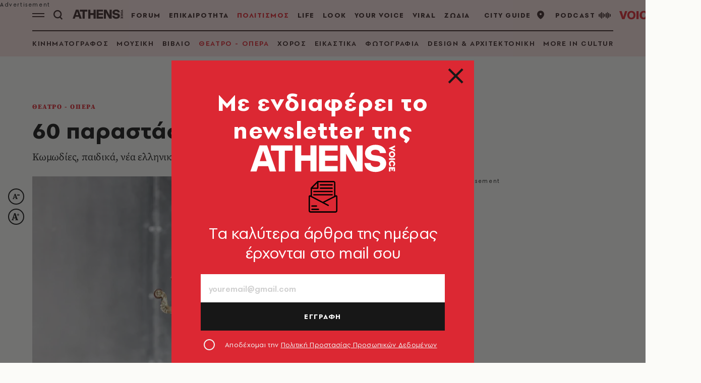

--- FILE ---
content_type: text/html; charset=utf-8
request_url: https://www.athensvoice.gr/politismos/theatro-opera/380356/60-parastaseis-poy-tha-doyme-fetos/
body_size: 145562
content:


<!DOCTYPE html>
<html lang="el">
<head>
    <script>performance.mark('head_start')</script>

    <meta charset="utf-8" />
    <meta name="robots" content="max-image-preview:standard">
    <meta name="robots" content="max-video-preview:2">
        <meta name="robots" content="index,follow" />
    <meta name="viewport" content="width=device-width, initial-scale=1">
    <meta name="keywords" content="Στέγη Ιδρύματος Ωνάση, Θεατρικές Παραστάσεις" />
    <meta name="news_keywords" content="Στέγη Ιδρύματος Ωνάση, Θεατρικές Παραστάσεις" />
    <meta name="description" content="Θέατρο - Όπερα - 60 παραστάσεις που θα δούμε φέτος" />
        <meta name="publish-date" content="2017-11-08" />
            <meta content="https://www.athensvoice.gr/images/1074x600/3/jpg/sites/default/files/article/2017/11/08/380356-784513.jpg" property="taboola:image">
    <meta name="referrer" content="no-referrer-when-downgrade">
        <meta property="fb:app_id" content="520924918716158" />

    <title>60 παραστάσεις που θα δούμε φέτος | Athens Voice
</title>

    <script>performance.mark('title_displayed')</script>

    
<link rel="dns-prefetch" href="//www.googletagmanager.com/">
<link rel="dns-prefetch" href="//www.googletagservices.com/">
<link rel="dns-prefetch" href="//cdn.onesignal.com/">
<link rel="dns-prefetch" href="//pahter.tech/">

    <base href="https://www.athensvoice.gr" />
<meta content="el_GR" property="og:locale" />
<meta content="article" property="og:type" />
<meta content="60 παραστάσεις που θα δούμε φέτος" property="og:title" />
<meta content="Θέατρο - Όπερα - 60 παραστάσεις που θα δούμε φέτος" property="og:description" />
<meta content="https://www.athensvoice.gr/politismos/theatro-opera/380356/60-parastaseis-poy-tha-doyme-fetos/" property="og:url" />
<meta content="AthensVoice" property="og:site_name" />
<meta content="Δημήτρης Μαστρογιαννίτης" property="og:author" />
<meta content="Στέγη Ιδρύματος Ωνάση, Θεατρικές Παραστάσεις" property="og:tag" />
<meta content="https://www.athensvoice.gr/images/Watermark_Default/3/jpg/sites/default/files/article/2017/11/08/380356-784513.jpg" property="og:image" /><meta content="640" property="og:image:width" /><meta content="360" property="og:image:height" />

<meta content="summary_large_image" name="twitter:card" />
<meta content="Θέατρο - Όπερα - 60 παραστάσεις που θα δούμε φέτος" name="twitter:description" />
<meta content="60 παραστάσεις που θα δούμε φέτος" name="twitter:title" />
<meta content="AthensVoice" name="twitter:site" />
<meta content="https://www.athensvoice.gr/images/Watermark_Default/3/jpg/sites/default/files/article/2017/11/08/380356-784513.jpg" name="twitter:image" />

    <script>
        var googletag = googletag || {};
	    googletag.cmd = googletag.cmd || [];
        var adContext = {"isCategory":"false","nid":"380356","tag":["stegi-idrymatos-onasi","theatrikes-parastaseis;"],"path":"https://www.athensvoice.gr/politismos/theatro-opera/380356/60-parastaseis-poy-tha-doyme-fetos/","category":["theatro - opera"],"article_type":"simplearticle","rootCategory":"politismos"};
        var isLazyLoadEnabled = false;

        googletag.cmd.push(function() {
            googletag.pubads().disableInitialLoad();
            //window.paRefresh = window.paRefresh ? window.paRefresh : googletag.pubads().refresh;
            //googletag.pubads().refresh = function(){};
            
            if(isLazyLoadEnabled)
                googletag.pubads().enableLazyLoad({
                  fetchMarginPercent: 500,
                  renderMarginPercent: 200,
                  mobileScaling: 2.0
                });

            var pubads = googletag.pubads();
            pubads.collapseEmptyDivs();

            for (var key in adContext)
            {
                pubads.setTargeting(key, adContext[key]);
            }
            googletag.pubads().enableSingleRequest();
            googletag.enableServices();
        });

        function getSizeMapping(googletag, sizes) {
            var mapping = googletag.sizeMapping();
            var groups = {};
            for (var i = 0; i < sizes.length; i++) {
                var key = sizes[i].ScreenWidth + 'x' + sizes[i].ScreenHeight;
                var group = groups[key];
                if (!group) {
                    group = groups[key] = {
                        ScreenWidth: sizes[i].ScreenWidth,
                        ScreenHeight: sizes[i].ScreenHeight,
                        Banners: []
                    };
                }
                if (sizes[i].BannerWidth != null && sizes[i].BannerHeight != null) {
                    group.Banners.push([sizes[i].BannerWidth, sizes[i].BannerHeight]);
                }
            }
            for (var k in groups) {
                var group = groups[k];
                mapping = mapping.addSize([group.ScreenWidth, group.ScreenHeight], group.Banners);
            }
            return mapping.build();
        }
    </script>

                <script> 
                    function getIEVersion() {
                        var ua = window.navigator.userAgent, msie = ua.indexOf('MSIE ');
                        if (window.navigator.userAgent.match(/Trident.*rv\:11\./)) { return 11; } 
                        else if (msie > 0) { return window.parseInt(ua.substring(msie + 5, ua.indexOf('.', msie))); }
                        return 100;
                    }
                    if (100 > getIEVersion()) {
                        window.location.href = 'https://www.athensvoice.gr/mi-upostirizomenos-browser/';
                    }
                </script>
<script type='application/ld+json' data-schema='Organization'>{"@context":"https://schema.org","@type":"Organization","name":"AthensVoice","url":"https://www.athensvoice.gr","address":{"@type":"PostalAddress","addressCountry":"Ελλάδα","addressLocality":"Aθήνα ","addressRegion":"Αττική","postalCode":"106 79","streetAddress":"Xαρ. Tρικούπη 22"},"contactPoint":[{"@type":"ContactPoint","areaServed":"Ελλάδα","contactType":"Σύνταξη","telephone":"2103617360"},{"@type":"ContactPoint","areaServed":"Ελλάδα","contactType":"Σύνταξη","telephone":"2103617369"},{"@type":"ContactPoint","areaServed":"Ελλάδα","contactType":"Διαφημιστικό","telephone":"2103617530"},{"@type":"ContactPoint","areaServed":"Ελλάδα","contactType":"Aγγελίες","telephone":"2103617369 "},{"@type":"ContactPoint","areaServed":"Ελλάδα","contactType":"Λογιστήριο","telephone":"2103617170"}],"logo":{"@type":"ImageObject","url":"https://www.athensvoice.gr/content/media/favicon/apple-touch-icon-120x120.png","height":120,"width":120}}</script>
<script type='application/ld+json' data-schema='NewsArticle'>{"@context":"https://schema.org","@type":"NewsArticle","description":"Θέατρο - Όπερα - 60 παραστάσεις που θα δούμε φέτος | Στέγη Ιδρύματος Ωνάση | Θεατρικές Παραστάσεις","image":"https://www.athensvoice.gr/images/1074x600/jpg/sites/default/files/article/2017/11/08/380356-784513.jpg","mainEntityOfPage":{"@type":"WebPage","url":"https://www.athensvoice.gr/politismos/theatro-opera/380356/60-parastaseis-poy-tha-doyme-fetos/"},"url":"https://www.athensvoice.gr/politismos/theatro-opera/380356/60-parastaseis-poy-tha-doyme-fetos/","about":[{"@type":"Thing","name":"Στέγη Ιδρύματος Ωνάση"},{"@type":"Thing","name":"Θεατρικές Παραστάσεις"},{"@type":"Thing","name":"Θέατρο - Όπερα"}],"alternativeHeadline":"60 παραστάσεις που θα δούμε φέτος","dateCreated":"2017-11-08T13:14:00+02:00","datePublished":"2017-11-08T13:14:00+02:00","editor":{"@type":"Person"},"headline":"60 παραστάσεις που θα δούμε φέτος","keywords":"Στέγη Ιδρύματος Ωνάση, Θεατρικές Παραστάσεις","publisher":{"@type":"Organization","name":"AthensVoice","url":"https://www.athensvoice.gr","address":{"@type":"PostalAddress","addressCountry":"Ελλάδα","addressLocality":"Aθήνα ","addressRegion":"Αττική","postalCode":"106 79","streetAddress":"Xαρ. Tρικούπη 22"},"contactPoint":[{"@type":"ContactPoint","areaServed":"Ελλάδα","contactType":"Σύνταξη","telephone":"2103617360"},{"@type":"ContactPoint","areaServed":"Ελλάδα","contactType":"Σύνταξη","telephone":"2103617369"},{"@type":"ContactPoint","areaServed":"Ελλάδα","contactType":"Διαφημιστικό","telephone":"2103617530"},{"@type":"ContactPoint","areaServed":"Ελλάδα","contactType":"Aγγελίες","telephone":"2103617369 "},{"@type":"ContactPoint","areaServed":"Ελλάδα","contactType":"Λογιστήριο","telephone":"2103617170"}],"logo":{"@type":"ImageObject","url":"https://www.athensvoice.gr/content/media/favicon/apple-touch-icon-120x120.png","height":120,"width":120}},"articleBody":"Μεταξύ μεγάλης οθόνης και σκηνής\r\nΈργα που γνώρισαν επιτυχία και στο θέατρο\u00A0και στον κινηματογράφο\r\n«Φονική παγίδα»\u00A0(ταινία του Σίντνεϊ Λιούμετ)\u00A0[Αγγέλων Βήμα]\r\n«12 ένορκοι»\u00A0(ταινία του Σίντνεϊ Λιούμετ)\u00A0[Αλκμήνη]\r\n«Ο γάμος της Μαρίας Μπράουν»\u00A0(ταινία του Ράινερ Βέρνερ Φασμπίντερ)\u00A0[Θέατρο Νέα Σκηνή - Λευτέρης Βογιατζής]\r\n«Τι απέγινε η Μπέημπι Τζέην»\u00A0(ταινία του Ρόμπερτ Όλντριτς)\u00A0[Σφενδόνη]\r\n«Αύγουστος»\u00A0(ταινία του Τζουν Γουέλς)\u00A0[Θέατρο Δημήτρης Χορν]\r\nΔείπνο ηλιθίων\r\nΜετά το περσινό sold out επανέρχεται με μια μικρή παραλλαγή στη σύνθεση των συνδαιτημόνων (ως προς τους ηθοποιούς) αυτή η τόσο έξυπνη κωμωδία του Φράνσις Βέμπερ, που συνδυάζει το γέλιο με τη σκέψη. Η παρέα των πλούσιων φίλων θα μαζευτεί ξανά για το ιδιότυπο δείπνο προκειμένου να διασκεδάσουν με τον «ηλίθιο» που κάποιος από αυτούς έχει φέρει, όπως συνηθίζουν. Μόνο που αυτή τη φορά ο προσκαλεσμένος θα φέρει την ανατροπή και θα προκληθεί η αμφισβήτηση για το ποιος τελικά έχει το πάνω χέρι. Σκην.: Σπύρος Παπαδόπουλος. Παίζουν: Σπύρος Παπαδόπουλος, Πυγμαλίων Δαδακαρίδης, Δημήτρης Μαυρόπουλος, Άννα Μενενάκου κ.ά.\u00A0[Θέατρο Κάππα, Κυψέλης 2, Κυψέλη, 2107707227, 2108827000]\r\nΣτέλλα\r\nH θρυλική «Στέλλα» του Μιχάλη Κακογιάννη (1955) που βασίστηκε στο θεατρικό έργο του Ιάκωβου Καμπανέλλη «Η Στέλλα με τα κόκκινα γάντια» μεταφέρεται για πρώτη φορά στο θέατρο, με τη μουσική και τα τραγούδια του Μάνου Χατζιδάκι ερμηνευμένα από ζωντανή επί σκηνής ορχήστρα κι έναν πολυπρόσωπο θίασο. Εξήντα δύο χρόνια μετά, εκεί «Στου Παραδείσου τα μπουζούκια», η Στέλλα θα διεκδικήσει ξανά την αυτονομία της και θα ερωτευθεί μέχρι θανάτου. Η ιστορία της θα μας πάει στην Ελλάδα του ’50, σε εκείνο το πάλκο με τα χρωματιστά λαμπιόνια που «φωτίζουν» τις μικρές ζωές μας, εκεί που ο καημός κι ο πόνος γίνονται τραγούδι. Στο ρόλο της Στέλλας η Ανδρομάχη Χρυσομάλη, του Μίλτου ο Πασχάλης Τσαρούχας και της ιδιοκτήτριας του κέντρου η Κατερίνα Κούκα. Σκην.: Ανδρομάχη Χρυσομάλη. Παίζουν (επίσης): Κωνσταντίνος Γιαννακόπουλος, Αλίκη Αλεξανδράκη, Τζίνη Παπαδοπούλου, Δημήτρης Μαύρος,\u00A0Νίκος Πλατύραχος κ.ά. [Από 10/11, Θέατρο Βεάκη, Στουρνάρη 32, Αθήνα,\u00A02105223522, 6977063881]\r\nFool for love\r\nΣτο έργο του Σαμ Σέπαρντ ο Έντι, στραπατσαρισμένος καουμπόι του Ροντέο, μετά από μεγάλο διάστημα εξαφάνισης έρχεται να εντοπίσει και να διεκδικήσει ξανά τη Μέη, που έχει βρει κρησφύγετο σ’ ένα ξεπεσμένο μοτέλ στη μέση της ερήμου. Ο έρωτάς τους είναι μοιραίος, προκαθορισμένος, τους ενώνει και τους αλληλοαπωθεί σε μια ιστορία που τους έχει εγκλωβίσει σχεδόν από παιδιά. Σκην.: Γιώργος Οικονόμου. Παίζουν: Γιώργος Κέντρος, Τζένη Θεωνά, Γιωργής Τσαμπουράκης, Βασίλης Παλαιολόγος.\u00A0[Από 17/11,\u00A0 Θέατρο Άλμα, Αγίου Κων/νου & Ακομινάτου 15-17, 210522 0100]\r\n7 χρόνια\r\nΌταν η εφορία ανακαλύπτει μια μεγάλη απάτη στην εταιρεία των τεσσάρων φίλων, η μόνη λύση είναι κάποιος να πάρει την ευθύνη. Ένας μεσολαβητής θα τους βοηθήσει στη λύση. Το οικονομικό αντίτιμο για την απώλεια της ελευθερίας θα το ορίσει αυτός που θα βρεθεί στη φυλακή. Η ισπανική ταινία έγινε θεατρικό «θρίλερ» για τη σημερινή ανθρωποφαγική πραγματικότητα και την ευθύνη των πράξεών μας. Σκην.: Οδυσσέας Παπασπηλιόπουλος.\u00A0Παίζουν: Αλέξανδρος Λογοθέτης, Κωνσταντίνος\u00A0Ασπιώτης, Ορφέας Αυγουστίδης, Αλεξάνδρα Αϊδίνη, Γιώργος Χριστοδούλου. [Αποθήκη, Σαρρή 40, Ψυρρή, 2111000365,\u00A0www.ticket365.gr]\r\nΜυθιστορήματα στο σανίδι\r\nΔεν είναι μόδα, είναι σταθερή αξία\r\n«Το κιβώτιο»\u00A0του Άρη Αλεξάνδρου [Studio Μαυρομιχάλη]\r\n«Οι αναστατώσεις του οικότροφου Τέρλες»\u00A0του Ρόμπερτ Μούζιλ [Πόρτα]\r\n«Νίκη» του Χρήστου Α. Χωμενίδη (Ελληνικός Κόσμος)\r\n«Ο δόκτωρ Τζέκιλ και ο μίστερ Χάιντ»\u00A0του Ρόμπερτ Στίβενσον [Θέατρο Τέχνης]\r\n«Ο ξένος»\u00A0του Αλμπέρτ Καμί [Από Μηχανής]\r\n«Η δίκη του Κ.»\u00A0του Φραντς Κάφκα [Πόρτα]\r\n«Η αγάπη άργησε μια μέρα»\u00A0της Λιλής Ζωγράφου [Αργώ]\r\n«Το θείο τραγί»\u00A0του Γιάννη Σκαρίμπα [Φούρνος]\r\n«Αριάδνη, Ακυβέρνητες πολιτείες»\u00A0του Στρατή Τσίρκα [Θέατρο Τέχνης]\r\n«Η κυρία Κούλα»\u00A0του Μένη Κουμανταρέα [Faust]\r\n«Πατρίδα τώρα - 8 ώρες και 35 λεπτά»\u00A0της Φωτεινής Τσαλίκογλου [Σταθμός Θέατρο]\r\n«Το συναξάρι του Ανδρέα Κορδοπάτη»\u00A0του Θανάση Βαλτινού [Θεατρική Σκηνή]\r\n«Καντίτ ή η αισιοδοξία»\u00A0του Βολταίρου [από 8/12, Πόρτα]\r\n«Ανεμοδαρμένα ύψη»\u00A0της Έμιλι Μπροντέ [από 9/2, Θέατρο Χώρος]\r\n«Ζ» του Βασίλη Βασιλικού [από 2/3, ΕΛΣ - ΚΠΙΣΝ]\r\nH χαμένη τιμή\u00A0της Καταρίνα Μπλουμ\r\nΘεατρική διασκευή ενός από τα πιο εμβληματικά βιβλία του 20στού αιώνα που αποκαλύπτει πώς κάποιος μπορεί να μεταστραφεί από φιλήσυχος πολίτης σε τιμωρός. Ο νομπελίστας γερμανός συγγραφέας Χάινριχ Μπελ κάνει μια στυγνή κριτική στα ΜΜΕ της χώρας του –δες «Bild»– δημιουργώντας μια ηρωίδα που αφού, λόγω έρωτα, βρίσκεται κατηγορούμενη για τρομοκρατία, από τις εφημερίδες και τον κρατικό μηχανισμό, αποφασίζει να πάρει την εκδίκησή της.\u00A0Σκην.: Φώτης Μακρής. Παίζουν: Στέλλα Κρούσκα, Βαγγέλης Στρατηγάκος, Κλεοπάτρα Τολόγκου, Μενέλαος Χαζαράκης. [Studio Μαυρομιχάλη, Μαυρομιχάλη 134, Εξάρχεια, 2106453330]\r\nΝέο ελληνικό έργο\r\nΚαινούργια ελληνικά κείμενα έρχονται στη σκηνή\r\n«Ο πατέρας του Άμλετ»\u00A0είναι το πρώτο θεατρικό του Μάνου Eλευθερίου [Θησείον]\r\n«Το παιχνίδι του δολοφόνου»\u00A0των Θανάση Παπαθανασίου και Μιχάλη Ρέππα [Ήβη]\r\n«Aμάραντα», το κείμενο του Παύλου Μάτεσι συναντιέται με το λόγο της Γλυκερίας Μπασδέκη [Faust]\r\n«Γρανάδα»\u00A0του Γιάννη Καλαβριανού [από 31/1, Από Μηχανής]\r\n«Η αληθινή ιστορία της Ανίτας και του Ραντάμες»\u00A0του Θανάση Τριαρίδη [από 9/12, Θησείον]\r\n«Αντιγόνη, Lonely planet»\u00A0της Λένας Κιτσοπούλου [από 14/12, Στέγη]\r\n«Οίκος Μακ-Μπεθ»\u00A0του Παναγιώτη Μέντη [Θέατρο Τέχνης]\r\n«Ρομπ/Rob»\u00A0του Ευθύμη Φιλίππου [από 17/1, Στέγη]\u00A0\r\nΔουλειές με φούντες\r\nΗ κωμωδία του Χάρη Μπόσινα με ηρωίδα τη χήρα Λούση, που ζει αποκομμένη από τον έξω κόσμο σε μια μονοκατοικία την οποία κινδυνεύει να χάσει, έγινε μια παράσταση με απίστευτο νεύρο και μελαγχολικές πινελιές από τον Αντώνη Λουδάρο. Η Λούση είναι πολύ θυμωμένη με όλους και με όλα – μοναδική της συντροφιά η βουκαμβίλια της και μια καταθλιπτική γειτόνισσα, ενώ αρνείται κάθε επαφή ακόμη και με την κόρη της. Ένα δέμα που θα βρει κρυμμένο στη βουκαμβίλια θα ανατρέψει τη θλιβερή καθημερινότητά της και θα γίνει η αιτία να εμφανιστούν στη ζωή της ένας άνεργος ηθοποιός, μια βασίλισσα της νύχτας, ένας ατάλαντος κακοποιός και μια «καταστροφική» αστυνομικός. Όλοι αυτοί οι ετερόκλητοι άνθρωποι θα μάθουν στη Λούση τι σημαίνει χαρά και ότι υπάρχουν πολλοί λόγοι για να της αρέσει η ζωή.\u00A0Παίζουν: Βίβιαν Κοντομάρη, Μαρία-Ελένη Λυκουρέζου,\u00A0Φωτεινή Ντεμίρη, Ορφέας Παπαδόπουλος,\u00A0Ελευθερία Ρήγου, Δημήτρης Τσέλιος,\u00A0Φιλική συμμετοχή: Κατερίνα Ζαρίφη. Σκηνικά - Κοστούμια: Μαρία Φιλίππου.\u00A0Φωτισμοί: Χριστίνα Θανάσουλα.\u00A0Μουσική: Μάκης Σούλης. Βοηθός Σκηνοθέτη: Γωγώ Μαρινάκου. [Θεατρική Σκηνή Ζωή Λάσκαρη- Πολυχώρος\u00A0Αθηναΐς, Καστοριάς 34-36 & Ιερά Οδός, Βοτανικός, 2103477878.\u00A0Η παράσταση είναι αφιερωμένη στη μνήμη της Ζωής Λάσκαρη].\r\nΦαινόμενο Ρασομόν\r\nΤο έργο της Αναστασίας Παπαστάθη εξελίσσεται στο μεσαίωνα και στο Σαλέντο της Ιταλίας και είναι εμπνευσμένο από διηγήματα του Γιαπωνέζου Ριονοσουκέ Ακουτάγκαβα (ο Κουροσάβα γύρισε την ταινία «Ρασομόν» που στηρίχτηκε στα διηγήματά του) και από αρχαίους μύθους «περί αληθείας». Το «Φαινόμενο Ρασομόν» επιχειρεί να θέσει ερωτήματα που αφορούν στη σχετικότητα της αλήθειας και κατά πόσο αυτό που θεωρεί ο κάθε άνθρωπος ως αλήθεια σχετίζεται με παράγοντες όπως ο χαρακτήρας του, το επίπεδό του ή το προσωπικό του όφελος. Σκην.: Αναστασία Παπαστάθη. Παίζουν: Αναστασία Παπαστάθη, Νίκος Μπουσδούκος, Μαρία Σκούντζου, Δημήτρης Τσολάκης, Γιώργος Λαμπριανός, Βίκη Κυριακοπούλου.\u00A0[Θέατρο Radar, Πλατεία Αγίου Ιωάννη & Πυθέου 93, 2109769294]\r\nCamille Claudel Mudness\r\nTο έργο του Γιάννη Λασπιά «Camille Claudel Mudness», που κυκλογορεί από την Κάπα εκδοτική, παρουσιάζεται ξανά στο θέατρο «Πόλη» με τη Μάνια Παπαδημητρίου στο ρόλο της διάσημης γλύπτριας Καμίλ Κλοντέλ. Μαζί της η Αγγελική Καρυστινού ως Κονστάνς Πασκάλ, η πρώτη γυναίκα ψυχίατρος της Γαλλίας. Την παράσταση σκηνοθετεί ο Πάνος Κούγιας. Το έργο διαδραματίζεται στον εγκαταλελειμμένο χώρο μιας γκαλερί, που η σύνθεσή του θυμίζει παρατημένη σκηνική εγκατάσταση ψυχιατρικής πτέρυγας. Ένα πιάνο ενεργοποιεί το χώρο και συνοδεύει το φανταστικό διάλογο ανάμεσα στις δύο σπουδαίες γυναικείες προσωπικότητες. Η Καμίλ και η Κονστάνς δεν συναντήθηκαν ποτέ, αλλά έζησαν και εργάστηκαν στην ίδια πόλη διαφορετική χρονική περίοδο, μοιράστηκαν παρόμοιες εμπειρίες, αντιμετώπισαν κοινές δυσκολίες και δόθηκαν με το ίδιο πάθος στην Τέχνη και την Επιστήμη. Η Μαρίνα Χρονοπούλου συνοδεύει με το πιάνο της εκτελώντας τις δικές της δημιουργικές συνθέσεις για την παράσταση. [Θέατρο «Πόλη» (πρώην Μέλι), Φωκαίας 4 & Αριστοτέλους (Πλ. Βικτωρίας), 2111828900]\r\nΜπαμπά μην ξαναπεθάνεις Παρασκευή\r\nΥπολογίζεται ότι μέχρι σήμερα, έχουν παρακολουθήσει την παράσταση περισσότεροι από 1,6 εκατομμύρια θεατές στα δέκα χρόνια που παίζεται στην Αθήνα, την επαρχία ή την Κύπρο και όλοι αναρωτιούνται στους πόσους θα φτάσει φέτος (τελευταίος χρόνος).\u00A0Αυτή η κατάμαυρη κωμωδία των Αλέξανδρου Ρήγα και Δημήτρη Αποστόλου έχει ένα σαρκασμό που σπάει κόκαλα και μια ανατρεπτική διάθεση που δεν αφήνει τίποτα όρθιο.\u00A0Όταν δύο αδελφές, με τελείως διαφορετικούς χαρακτήρες, φτάσουν στο χωριό της καταγωγής τους προκειμένου να κηδέψουν τον πατέρα τους θα βρεθούν απέναντι σε συγγενείς και φίλους του μπαμπά τους με λίγο... λανθάνουσες συμπεριφορές. Στο σμάρι των τεθνεόντων ξεχωρίζει μία μοιρολογίστρα που θέλει οπωσδήποτε να κλάψει το νεκρό αλλά κρύβει και ένα περίστροφο στη μαντίλα, ο παραγιός που είναι λίγο πέφτουλας, η Γωγούλα που είναι προτεινόμενη στο Survivor. Προσθέστε στο σκηνικό και φιλόδοξους δημοσιογράφους, έναν αγροφύλακα που έχει βγάλει Γυμνάσιο, πολλούς μα πάρα πολλούς που αγαπούν πολύ τα αρχαία... Οπότε είναι δικαιολογημένο που ο ίδιος ο νεκρός, όταν βλέπει την κηδεία του στην τηλεόραση, ανακράζει «Τίποτα δεν είμαστε, βρε παιδί μου. Χους!». Γιατί στο μεταξύ το σπίτι έχει αρχίζει και γεμίζει με πτώματα... Από έρωτα, συμφέρον, κυνισμό ή αφέλεια.\u00A0Σκην.: Αλέξανδρος Ρήγας. Παίζουν: Βασιλική Ανδρίτσου,\u00A0Τζόυς Ευείδη, Παντελής Καναράκης, Ησαΐας Ματιάμπα, Σοφία Μουτίδου, Τάσος Παλαντζίδης, Αλέξανδρος Ρήγας,\u00A0Πρόδρομος Τοσουνίδης, Παρθένα Χοροζίδου, Κωνσταντία Χριστοφορίδου. [Θέατρο Ριάλτο - Αλέκος Αλεξανδράκης, Κυψέλης 54, 2114107764]\r\nΑπό τη Ρωσία με αγάπη\r\nΟι σκηνοθέτες αγαπούν τους ρώσους κλασικούς\r\n«Η Μύτη»\u00A0του Νικολάι Γκόγκολ [Πόρτα]\r\n«Οι παραθεριστές»\u00A0του Μαξίμ Γκόρκι [από 18/11, Στέγη]\r\n«Ο γλάρος» του Άντον Τσέχοφ [από 15/11, Δημοτικό Θέατρο Πειραιά]\r\n«Αφέντης και δούλος» του Λέοντα Τολστόι\u00A0[Νέο Θέατρο Κατερίνα Βασιλάκου]\r\n«Ο ηλίθιος» του Φιόντορ Ντοστογιέφσκι [από 13/4, Δημοτικό Θέατρο Πειραιά]\r\n«Dostoyevskaya metro station» με αποσπάσματα από έργα του Ντοστογιέφσκι [Κεφαλληνίας]\r\n«Οι Δαιμονισμένοι»\u00A0του Φιόντορ Ντοστογιέφσκι (από 23/11, Στέγη]\r\nΟ θείος Βάνιας\r\nΟ Δημοσθένης Παπαδόπουλος σκηνοθετεί το έργο του Άντον Τσέχοφ αλλά και πρωταγωνιστεί. Στη σκηνή θα δούμε τους ήρωες να βιώνουν για μία ακόμη φορά τη φθορά και την ήττα του χρόνου, υποταγμένοι σε μια καθημερινότητα που τους διαλύει ενώ οράματα διαλύονται, ιδέες προδίδονται, σχέσεις χτίζονται και γκρεμίζονται. Παίζουν (επίσης): Θάλεια Ματίκα, Βασίλης Μπισμπίκης, Δημήτρης Διακοσάββας κ.ά. [Από 14/11, Άνεσις, Λ. Κηφισίας 14, Αμπελόκηποι, 2107488881-2]\r\nΈργα για ρολίστες\r\nΗθοποιοί σε ρόλους που συζητιούνται\r\nΟ Τάσος Ιορδανίδης στον «Άμλετ» [Άνεσις]\r\nΗ Δέσποινα Κούρτη στη «Μόλλυ Σουήνη» [Θέατρο του Νέου Κόσμου]\r\nΗ Φιλαρέτη Κομνηνού στη «Νίκη» [Θέατρον του Κέντρου Πολιτισμού]\r\nΗ Γαλήνη Χατζηπασχάλη στο «Με δύναμη από την Κηφισιά» [Θέατρο του Νέου Κόσμου]\r\nΟ Γιώργος Παπαγεωργίου στη «Δύναμη του σκότους» [Επί\u00A0 Κολωνώ]\r\nΗ Θέμις Μπαζάκα στον «Αύγουστο» [Θέατρο Δημήτρης Χορν]\r\nΟι Κόρα Καρβούνη και Περικλής Μουστάκης στο «Heisenberg» [Θέατρο του Νέου Κόσμου]\r\nΗ Μαρία Κίτσου στη «Λυσσασμένη γάτα» [Θησείον]\r\nΟ Γιώργος Κιμούλης στο «Μαυροπούλι» [Θέατρο Άλμα]\r\nΟ Νίκος Ψαρράς στον «Φάρο» [Αθηνών]\r\nΟ Τάκης Σπυριδάκης στον «Άγριο σπόρο» [Επί\u00A0 Κολωνώ]\r\nΟ Αλέκος Συσσοβίτης στα «Aμάραντα» [Faust]\r\nΟι Κωνσταντίνος Μπιμπής και Αθηνά Μουστάκα στο «Ρωμαίος και Ιουλιέττα για 2»\u00A0[Άλφα.Ιδέα]\r\nΗ Μπέττυ Αρβανίτη στις «Τρεις ψηλές γυναίκες» [Θέατρο Οδού Κεφαλληνίας]\r\nΟ Μάκης Παπαδημητρίου και ο Γιώργος Χρυσοστόμου στο «Πέτρες στις τσέπες του» [Θέατρο Κιβωτός]\r\nΗ Ιωάννα Κολιοπούλου στο «Στέλλα κοιμήσου» [Εθνικό Θέατρο]\r\nΟ Βασίλης Παπαβασιλείου στο «Relax... Mynotis» [Θέατρο Τέχνης]\r\nΟ Σπύρος Παπαδόπουλος στο «Δείπνο ηλιθίων» [Κάππα]\r\nΤρεις ψηλές γυναίκες\r\nΤο μαύρο, αιρετικό χιούμορ του Έντουαρντ Άλμπι θα επαναληφθει και φέτος, μετά την περσινή επιτυχία, ως τα τέλη\u00A0 \u00A0 Δεκέμβρη στην Κεντρική Σκηνή του Θεάτρου Οδού Κεφαλληνίας. Όπως σημειώνει ο σκηνοθέτης Άρης Τρουπάκης: «Οι “Τρεις ψηλές γυναίκες” αφορούν στη συνάντηση μιας 91χρονης με δυο άλλες, που η καθεμιά ενσαρκώνει μια νεότερη ηλικία της, εκείνη των 52 και εκείνη των 26 χρόνων. To χιούμορ του Άλμπι πετυχαίνει εκείνο που κάνει ο χρόνος στις δικές μας ζωές. Να μοιάζουν οι μεγαλύτερες θύελλες που μας σάρωσαν, κοιτώντας τις από μακριά, με το δροσερό αεράκι που μας έδωσε ανάσα και κουράγιο να συνεχίσουμε τη δίχως νόημα αναζήτηση του δικού μας νοήματος…». Ένα λυτρωτικό\u00A0έργο-καθρέφτης\u00A0των ζωών μας. Σκην.: Άρης Τρουπάκης. Παίζουν:\u00A0Μπέττυ Αρβανίτη,\u00A0Μαρία Κεχαγιόγλου,\u00A0Νεφέλη Κουρή. [Θέατρο της Οδού Κεφαλληνίας - Σκηνή Μπέτυ Αρβανίτη, Κεφαλληνίας 16, Κυψέλη, 2108838727]\r\nΛυσσασμένη\u00A0γάτα\r\nΈνα από τα πιο αγαπημένα για το θεατρόφιλο κοινό έργα του Τενεσί Ουίλιαμς. Ρομαντικό και ρεαλιστικό, τρυφερό και σκληρό, διαπραγματεύεται μια μεγάλη αλήθεια. Μόνο μέσω της αποδοχής της προσωπικότητας του άλλου μπορεί να διασωθεί μια σχέση ή ένας έρωτας. Σε μια πλούσια αγροικία, η οικογένεια Πόλιτ συγκεντρώνεται για τα 65α γενέθλια του Big Daddy. Εκεί θα αποκαλυφθεί γιατί ο μικρός γιος, Μπρικ, έχει καταλήξει πότης και δεν κάνει παιδιά με την πανέμορφη σύζυγό του, Μάγκι, ενώ ο μεγάλος γιος, Γκούπερ, καθώς ετοιμάζεται να γίνει για έκτη φορά πατέρας ζητά το μερίδιο της κληρονομιάς που θεωρεί ότι του αναλογεί. Μετά από αυτά τα γενέθλια οι ζωές όλων θα είναι διαφορετικές.\u00A0Σκην.: Νικορέστης Χανιωτάκης. Παίζουν: Νικήτας Τσακίρογλου, Μαρία Κίτσου, Ορέστης Τζιόβας, Ελένη Κρίτα, Γεράσιμος Σκαφίδας, Μπέτυ Αποστόλου, Δημήτρης Ραφαήλος, Δημήτρης Σταματελόπουλος (τρομπέτα), Μαρία Νίκα (βιολί). [Θησείον - Ένα θέατρο για τις Τέχνες, Τουρναβίτου 7,\u00A0Θησείο, 2103255444]\r\nHeisenberg\r\nΤο κοινό γνωρίζει πλέον καλά ότι τα έργα που επιλέγει ο Βαγγέλης Θεοδωρόπουλος να σκηνοθετήσει συνομιλούν με το εδώ και σήμερα. Δεν χρειάζεται να είναι κανείς φυσικός για να συγκινηθεί από το έργο του Σάιμον Στήβενς, αφού η αρχή της απροσδιοριστίας, όπως διατυπώθηκε στην κβαντομηχανική, χρησιμοποιείται ως μέσο για την παρατήρηση μιας συνάντησης δύο ετερόκλητων ανθρώπων, μιας πληθωρικής Αμερικάνας και ενός ολιγομίλητου Ιρλανδού. Τι μπορεί να βγει από τη συνάντηση αυτών των δύο που τους χωρίζουν πολλά χρόνια, αλλά και βλέπουν τόσο διαφορετικά τη ζωή;\u00A0Παίζουν: Κόρα Καρβούνη, Περικλής Μουστάκης. [Έως 1/4/18, Θέατρο του Νέου Κόσμου (Κεντρική Σκηνή), Αντισθένους 7 & Θαρύπου, Αθήνα, 2109212900]\r\nΜε δύναμη από την Κηφισιά\r\nΤο έργο του Δημήτρη Κεχαΐδη και της Ελένης Χαβιαρά μοιάζει με καθαρόαιμη κωμωδία, καθώς έχει τέσσερις ηρωίδες να βασανίζονται με την «παρουσία» ή την απουσία των ανδρών, ενώ στο μόνο που ελπίζουν είναι σε ένα ταξίδι στην Ταϊλάνδη. Όμως κάτω από αυτή την ελαφρότητα, τις νευρώσεις ή τις συμπεριφορές των ηρωίδων που προκαλούν γέλιο κρύβεται μια μελαγχολία και ένα υπαρξιακό σχόλιο για την απελπισία και το κενό του σύγχρονου ανθρώπου. Σκην.: Δημήτρης Καραντζάς. Παίζουν: Λυδία Φωτοπούλου,\u00A0Γαλήνη Χατζηπασχάλη, Έμιλυ Κολιανδρή, Ευδοξία Ανδρουλιδάκη. [Έως 1/4/18, Θέατρο του Νέου Κόσμου (Κεντρική Σκηνή), Αντισθένους 7 & Θαρύπου,\u00A0Αθήνα, 2109212900]\r\nΠέτρες στις τσέπες του\r\nΑπό τις επαναλήψεις που έπρεπε να συμβούν οπωσδήποτε, αφού πέρυσι ήταν καθημερινά sold out. Η κωμικοτραγωδία της Μαρί Τζόουνς μπορεί να αποδοθεί μόνο από ηθοποιούς που διαθέτουν απόλυτη χημεία επί σκηνής (ερμηνεύουν δεκαπέντε χαρακτήρες), αλλά και ξέρουν να παίζουν την κωμωδία σοβαρά (θέμα της η σύγκρουση του ψεύτικου χολιγουντιανού κόσμου και της σκληρής πραγματικότητας). Και εδώ υπάρχουν αυτοί οι ηθοποιοί (και συνσκηνοθέτες). Τον Τσάρλι και τον Τζέικ, τους δύο κομπάρσους, χωρίς στον ήλιο μοίρα, που συμμετέχουν σε μια ταινία, ερμηνεύουν μοναδικά ο Μάκης Παπαδημητρίου και ο Γιώργος Χρυσοστόμου.\u00A0[Θέατρο Κιβωτός, Πειραιώς 115, Αθήνα, 2103427426]\r\nΣύγχρονες ιστορίες\r\nΜετανάστευση και άλλοι κοινωνικοί και πολιτικοί προβληματισμοί\r\nThe night alive\r\nΗ Ομάδα Νάμα αυτή τη φορά θα μας φέρει σε επαφή με τον ιρλανδέζικο ρεαλισμό μέσα από τη μαύρη κωμωδία του Κόνορ Μακφέρσον, που για πρώτη φορά ανεβαίνει στην Ελλάδα. Αν και το έργο διαπραγματεύεται καταστάσεις ακραίας βίας, διακρίνεται για το χιούμορ και την τρυφερότητά του. Ήρωας είναι ένας πενηντάρης Δουβλινέζος που μένει στο σπίτι του θείου του, κάνει δουλειές του ποδαριού με τον κολλητό του και η ζωή του θα ανατραπεί όταν σώζει μια νεαρή πόρνη από την επίθεση του άνδρα που την έσπρωξε στην πορνεία. Σκην.: Ελένη Σκότη. Παίζουν: Στάθης Σταμουλακάτος, Ερρίκος Λίτσης, Θάνος Αλεξίου, Κατερίνα Μαούτσου, Γιώργος Τριανταφυλλίδης\u00A0[Από 25/1, Θέατρο Επί Κολωνώ, Ναυπλίου 12 & Λένορμαν 94,\u00A0Κολωνός, 2105138067]\r\n\u00A0\r\nΤο τάβλι\r\nΔύο Έλληνες αφρικανικής καταγωγής στους ρόλους του Φώντα και του Κόλια, που στήνουν μια παρτίδα τάβλι και μια... παρτίδα ζωής, καθώς έχουν σχέδια για να τους βάλουν στην «καλή ζωή». Η προσέγγιση του σκηνοθέτη Δημήτρη Λάλου, με την επιλογή των πρωταγωνιστών, φωτίζει περισσότερο την εμβληματική κωμωδία του Δημήτρη Κεχαΐδη αποκαλύπτοντας πως τελικά ο καθένας είναι έτοιμος να πουλήσει τον άλλο με κάθε κόστος. Παίζουν: Σαμουήλ\u00A0 Ακίνολα, Στέφανος Μουαγκιέ.\u00A0[Αποθήκη, Σαρρή 40, Ψυρρή, 2111000365, www.ticket365.gr]\r\n\u00A0\r\nΟι δρόμοι\u00A0του χιονιού\r\nΜια τοιχογραφία του φαινομένου της μετανάστευσης, της προσφυγιάς και της αγωνίας του ανθρώπου ναβρει μια γη και μια ζωή καλύτερη. Η παράσταση είναι αποτέλεσμα μιας έρευνας τριών ετών (από το Κέντρο Σπουδών Λαϊκού Θεάτρου) και μιας συνεργασίας τριών θεατρικών ευρωπαϊκών οργανισμών (Θέατρο Τόπος Αλλού, Θεατρικός οργανισμός Aida Fondazione από τη Βερόνα και το πολωνέζικο θέατρο KRYZK). Κείμενο-Σκην.: Νίκος Καμτσής. Παίζουν: Λαμπρινή Θάνου, Νίκος Καραστέργιος, Άντα Κουγιά, Σάκης Τσινιάρος κ.ά.\u00A0[Από 16/11, Θέατρο Τόπος Αλλού, Τόπος Αλλού, Κεφαλληνίας 17 & Κυκλάδων, Κυψέλη, 2108679535, 2108656004]\r\nΟι σχέσεις στο μικροσκόπιο\r\nΑγάπη, έρωτες, χωρισμοί, τρίγωνα και προδοσίες επί σκηνής\r\n«Η επανένωση της Βόρειας με τη Νότια Κορέα (II)» του Ζοέλ Πομμερά [Θεάτρο Τέχνης]\r\n«Η ωραία του Πέραν» του Δημητρίου Παπαδόπουλου [Θέατρο του Νέου Κόσμου]\r\n«Το ψέμα» του Φλοριάν Ζελέρ [Μικρό Παλλάς]\r\n«Καινούργια Σελίδα» του Νιλ Σάιμον [Μικρό Γκλόρια]\r\n\u00A0\r\nΠροδοσία\r\nΛίγο πολύ όλοι μας έχουμε προδοθεί ή έχουμε προδώσει ερωτικούς συντρόφους ή φίλους και μετά αφήσαμε τη μνήμη να φιλτράρει τις πράξεις μας. Γι’ αυτό και το έργο του νομπελίστα Χάρολντ Πίντερ μάς αφορά όλους. Ένα τρίγωνο που οι γωνίες του είναι δύο φίλοι και μια γυναίκα που ταξιδεύουν μπρος πίσω στο χρόνο προκειμένου να ανακαλύψουν ποιος είναι ο προδότης και ποιος ο προδομένος στη σχέση τους.\u00A0Σκην.: Οδυσσέας Παπασπηλιόπουλος. Παίζουν: Γιώργος Χρυσοστόμου, Πυγμαλίωνας Δαδακαρίδης, Κατερίνα Παπαδάκη [Από τέλη Νοεμβρίου, Μικρό Παλλάς, Αμερικής 2 (City Link), 2111000365, www.ticket365.gr]\r\n\u00A0\r\nΣτέλλα Βιολάντη\r\nΗ σύγχρονη ματιά και ανάγνωση πάνω στην ηρωίδα του Γρηγόρη Ξενόπουλου άρεσε και γι’ αυτό και συνεχίζεται για δεύτερη χρονιά. Η δική του ηρωίδα είναι αθώα και πολύπλοκη, ευγενική αλλά και «των άκρων», πληγωμένη, ηρωική και αφοπλιστική, τρυφερή και εμμονική, εξιδανικευμένη και ταυτόχρονα γήινη και γεμάτη ζωή. Δεν ανήκει σε κάποια εποχή. Σκην.: Γιώργος Λύρας. Παίζουν: Ευγενία Δημητροπούλου, Νεκταρία Γιαννουδάκη, Ηλίας Λάτσης κ.ά.\u00A0[Θέατρο Δημήτρης Χορν, Αμερικής 10, Κολωνάκι, 2111000365, ticket365.gr]\r\n\u00A0\r\nΜiss Julia\r\nΣτην οικογενειακή έπαυλη, που έχει στήσει ο Αύγουστος Στρίντμπεργκ, η δεσποινίς Τζούλια γιορτάζει την Πρωτομαγιά χωρίς φραγμούς. Φλερτάρει και προκαλεί τον υπηρέτη Ζαν σε ένα παιχνίδι ρόλων και αποκαλύψεων. Η Τζούλια και ο Ζαν ζουν την ιστορία τους με πάθος και ουτοπισμό γνωρίζοντας ότι το πρωινό φως θα φέρει την αλήθεια. (Το σκηνικό της παράστασης κάθε βδομάδα θα φιλοξενεί διαφορετικές συλλογές έργων σύγχρονων ελλήνων ζωγράφων). Σκην.: Εμμάνουελ Μανιός. Παίζουν: Έλενα Θωμοπούλου, Νικόλας Μακρής, Βαλίσια Βύζα\u00A0[Από 2/12, ΠΚ, Κασομούλη 30 & Ρενέ Πυώ 2, 2109011677]\r\nΠνεύμονες\r\nΤο έργο του βραβευμένου άγγλου συγγραφέα Duncan Macmillan είναι μια ιστορία αγάπης, αμείλικτα ειλικρινής, αστεία και επίκαιρη.\u00A0 Ένας άντρας και μια γυναίκα, μορφωμένοι, γύρω στα τριάντα, προσπαθούν να πάρουν αποφάσεις για το μέλλον τους. Ο χρόνος όμως είναι εναντίον. Από τη μία η επιθυμία για ένα παιδί και από την άλλη η αγωνία για το περιβάλλον, τον υπερπληθυσμό, την παγκόσμια κρίση και την πολιτική αστάθεια. Σκην.: Δημήτρης Λάλος. Παίζουν: Βάσω Καβαλιεράτου, Μάξιμος Μουμούρης. [Θέατρο Tempus Verum -\u00A0 Εν Αθήναις,\u00A0Ιάκχου 19, Αθήνα (πλησίον Μετρό Σταθμός Κεραμεικός), 2103425170]\r\nΛαμπρά παράσιτα\r\nΗ σουρεαλιστική, μαύρη κωμωδία του Philip Ridley παρουσιάζεται για πρώτη φορά στην Ελλάδα. Επί σκηνής το ζευγάρι, Τζιλ και Όλλυ, μας αφηγείται τη φαινομενικά όχι και τόσο συνηθισμένη ιστορία του. Καταιγιστικές σκηνές δράσης, τρόμου και αγωνίας, αλλά κυρίως… αφοπλιστικού χιούμορ σε μια παράσταση που κινείται στην πρωτότυπη μουσική του Tareq.\u00A0Σκην.: Χάρης Αττώνης. Παίζουν: Χάρης Αττώνης, Κατερίνα Λάττα, Φάνης Παυλόπουλος\u00A0[Από 18/11,\u00A0Θέατρο Tempus Verum -\u00A0 Εν Αθήναις,\u00A0Ιάκχου 19, Αθήνα (πλησίον Μετρό Σταθμός Κεραμεικός), 2103425170]\r\nΜόνοι στη σκηνή\r\nΟι μονόλογοι δίνουν την ευκαιρία για υποκριτικούς άθλους\r\nΟ Βασίλης Παπαβασιλείου στην «Ελένη» [από 18/11, Θεάτρο Τέχνης]\r\nΟ Φαίδωνας Καστρής στη «Σοφία»\u00A0[Οικία Κατακουζηνού]\r\nΟ Αντώνης Γκρίτσης στον «Ναπολέων»\u00A0[Θέατρο του Νέου Κόσμου]\r\nΗ Ελένη Ουζουνίδου στη «Σταματία, το γένος Αργυροπούλου» [Κιβωτός]\r\nΗ Φωτεινή Μπαξεβάνη στην «Κυρά της Ρω» [Σφενδόνη]\r\nΗ Αμαλία Καβάλη στο «Ορλάντο» [Skrow]\r\nΤο γράμμα μιας άγνωστης\r\nΘεατρική προσαρμογή του βιβλίου του Στέφαν Τσβάιχ. Μια νέα γυναίκα αφηγείται τον απόλυτο έρωτά της για ένα συγγραφέα. Τρεις φορές έρχονται κοντά και κάθε φορά ο γοητευτικός άντρας τη δέχεται για λίγο με στιγμιαίο πάθος – χωρίς όμως να τη θυμάται ποτέ την επόμενη φορά. Όταν πάρει το γράμμα της θα είναι πια πολύ αργά... Σκην.: Άννα Βαγενά - Μαρθίλια Σβάρνα. Παίζει: Κατερίνα Θεοχάρη. [Θέατρο Μεταξουργείο, Ακαδήμου 14, Μεταξουργείο, 2105234382]\r\nΠαιδικό θέατρο\r\nΘεατρόφιλοι από μικροί\r\nΜέγας Αλέξανδρος\r\nΤο βιβλίο του Νίκου Καζαντζάκη, σε διασκευή Νανάς Νικολάου, η οποία και σκηνοθέτησε την παράσταση, έγινε μια υπερπαραγωγή με δράση, πλούσια σκηνικά και κοστούμια, σπαθογραφίες, αυθεντική μουσική, video art εφαρμογές και ένα μεγάλο θίασο, αναδεικνύοντας όλα τα πρόσωπα, τα περιστατικά, τους μύθους και τους θρύλους που σχετίζονται με το πρόσωπο του Μεγάλου Αλεξάνδρου. Στο ρόλο του μακεδόνα βασιλιά ο Μέμος Μπεγνής. Παίζουν (επίσης): Πελαγία Αγγελίδου, Θοδωρής Ανθόπουλος, Κλεάνθης Βαρσαμούλης κ.ά.\u00A0[Σάβ. 15.00, Κυρ. 11.30] [«ΘΕΑΤΡΟΝ», Κέντρο Πολιτισμού «Ελληνικός Κόσμος», Πειραιώς 254, Ταύρος, 212254 0300 με χρέωση πιστωτικής κάρτας.\u00A0Κρατήσεις για σχολεία - ομάδες:\u00A0 2122540300].\r\n\u00A0\r\nΈνα μπαούλο\u00A0παραμύθια\r\nΌταν η Φιλιώ και η Ανέτα ανακαλύψουν στο μπαούλο της σοφίτας ένα σωρό από παραμύθια, το ημερολόγιο και τις φωτογραφίες της γιαγιάς τους, το παραμύθι μιας αληθινής ζωής θα αρχίσει να ξετυλίγεται. Μιας ζωής που ξεκινάει στη Σμύρνη και καταλήγει στην Ελλάδα. Μια (παραμυθένια) παράσταση που μέσα από το γέλιο και τον καταιγιστικό ρυθμό φέρνει τους μικρούς θεατές σε επαφή με τη λαϊκή σοφία, αλλά και με σύγχρονα θέματα, όπως το προσφυγικό. Από το θέατρο Αερόπλοιο. Κείμενο-σκην.: Νίκος Καμτσής. Παίζουν: Λαμπρινή Θάνου, Άντα Κουγιά, Μαίη Σεβαστοπούλου. [Καθημερινές παραστάσεις για σχολεία και κάθε Κυρ. 15.30]. [Τόπος Αλλού, Κεφαλληνίας 17 & Κυκλάδων, Κυψέλη, 2108679535, 2108656004]\r\nΚουκλοθέατρο Ανέμη\r\nΑπό το 1990 μαγεύει τους μικρούς και μεγάλους θεατές σε παιδικούς σταθμούς, νηπιαγωγεία, δημοτικά, ξενοδοχεία, φεστιβάλ, εμπορικά κέντρα και παιδικά πάρτι με παραστάσεις που πρωταγωνιστούν 88 χειροποίητες κούκλες και τρισδιάστατα σκηνικά. Όλες στηρίζονται σε πρωτότυπα σενάρια και μουσική: «Ο παπαγάλος που νόμιζε πως δεν μπορούσε να πετάξει», «Η συμφωνία των παιχνιδιών με τον Άγιο Βασίλη», «Η πριγκίπισσα Ροζελίνα και ο βάτραχος», «Ο λύκος ξαναγύρισε».\u00A0Δημιουργός του κουκλοθεάτρου Ανέμη η Σοφία Λουκά, κουκλοποιός, κουκλοπαίκτρια, νηπιαγωγός.\u00A0Για επικοινωνία: 6976617706,\u00A0www.puppetanemi.gr, sophiarozelin@gmail.com, fb Σοφία Λουκά.\r\nΜατίας ο Πρώτος\r\nΣτην παιδική σκηνή μιια παράσταση γεμάτη μουσική, σκηνική δράση, χιούμορ και συγκίνηση ζωντανεύει την υπέροχη ιστορία της Άλης Ζέη, η οποία παρακολουθεί τον αγώνα των παιδιών να διορθώσουν τα λάθη των μεγάλων και να αλλάξουν τον κόσμο. Σκην.: Άρτεμις Γρύμπλα. Παίζουν: Αργυρώ Βούρου, Κατερίνα Δημάτη, Γιώργος Ιωσηφίδης κ.ά. [κάθε Κυρ. 11.15]. Άλφα.Ιδέα, 28ης Οκτωβρίου (Πατησίων) & Στουρνάρη 51, 2105221444, 2105238742. [Οργάνωση πρωινών\u00A0σχολικών παραστάσεων: 6973701528]\u00A0\r\nΗ μουσική που σταμάτησε τον πετροπόλεμο\r\nΓια παιδιά ηλικίας 12-18 ετών, από το ομώνυμο βιβλίο του Δημήτρη Σπύρου. Οι μικροί θεατές έρχονται σε επαφή με μία ιστορική περίοδο για την Ελλάδα (1966-1974). Γνωρίζουν σημαντικές προσωπικότητες (Μ. Θεοδωράκης, Γ. Ρίτσος, Γ. Σεφέρης κ.ά.), χωρίς η παράσταση να παίρνει πολιτική θέση πάνω στα γεγονότα, και ακούν ζωντανά υπέροχα δημοτικά τραγούδια και αξέχαστες δημιουργίες του Μίκη. Σκην.: Νίκος Ορέστης Χανιωτάκης [Κάθε Κυρ. 16.30]. [Θησείον, Ένα Θέατρο για τις Τέχνες, Τουρναβίτου 7, Ψυρρή, 2103255444​.\u00A0\u00A0Παραστάσεις καθημερινά για ομάδες και σχολεία και στους τρεις χώρους\u00A06955966559 & 6972983228].\r\nΤο άγαλμα που κρύωνε\r\nΜία παράσταση για παιδιά ηλικίας 5-12 ετών. Το μυθιστόρημα του Χρήστου Μπουλώτη έχει τιμηθεί με το κρατικό βραβείο παιδικής λογοτεχνίας και απόσπασμά του περιλαμβάνεται στη διδακτέα ύλη της ΣΤ΄ Δημοτικού. Το έργο θέτει στο επίκεντρο τη φιλία, όπως επίσης τη νοσταλγία και τον πόνο της προσφυγιάς. Σκην.: Λευτέρης Γιοβανίδης [Κάθε Κυρ. 15.00].\u00A0Μουσείο Μπενάκη, Πειραιώς 138.\u00A0\u00A0[Παραστάσεις καθημερινά για ομάδες και σχολεία και στους τρεις χώρους\u00A06955966559 & 6972983228].\r\nΌνειρο καλοκαιρινής\u00A0νύχτας\r\nΓια τρίτη χρονιά οι πέντε ηθοποιοί, χρησιμοποιώντας ελάχιστα σκηνικά αντικείμενα, μάσκες, ζωντανή μουσική, στοιχεία παντομίμας και αυτοσχεδιασμούς υποδύονται όλους τους ρόλους του έργου του Ουίλιαμ Σέξπιρ. Μια παράσταση γεμάτη έρωτα, κωμικοτραγικές καταστάσεις, μαγεία, ξωτικά και ανθρώπινη αφέλεια. Σκην.: Μιχάλης Σιώνας [Κάθε Κυρ. 14.30].\u00A0Θησείον, Ένα Θέατρο για τις Τέχνες,\u00A0Τουρναβίτου 7, Ψυρρή, 2103255444​. [Παραστάσεις καθημερινά για ομάδες και σχολεία και στους τρεις χώρους\u00A06955966559 & 6972983228].\r\nΘέατρο στην Τεχνόπολη\r\nΜε αφορμή «160 χρόνια Γκάζι» στην Τεχνόπολη παίζονται δύο παραστάσεις. Η «Μαρίκα στο Γκάζι» (έχει ξεχωρίσει στο διαγωνισμό «Το Θέατρο στο Βιομηχανικό Μουσείο Φωταερίου» και έχει ηρωίδα μια πόρνη που ζει δίπλα στο εργοστάσιο Φωταερίου) και θα παιχτεί 13,14&15/11 και το «Μία πόλη στο σκοτάδι», μία περιπέτεια μυστηρίου για παιδιά (12&19/11).\r\nΚαι\u00A0πέντε επιπλέον παραστάσεις\u00A0που θα δούμε στη Στέγη.\r\nΚαι\u00A0επτά​ επιπλέον παραστάσεις που θα δούμε στο Δημοτικό Θέατρο Πειραιά\r\nΚαι τέσσερις​\u00A0επιπλέον παραστάσεις που θα δούμε στο Θέατρο Πορεία\r\nΚαι τρεις επιπλέον παραστάσεις που θα δούμε από την ομάδα ΝΑΜΑ​\r\nΚαι τέσσερις επιπλέον παραστάσεις που θα δούμε στο Θέατρο\u00A0Άλφα.Ιδέα\r\nΔες τι ετοιμάζουν φέτος στο Εθνικό Θέατρο​\r","articleSection":"Θέατρο - Όπερα"}</script>
<script type='application/ld+json' data-schema='Person'>{"@context":"https://schema.org","@type":"Person","name":"Δημήτρης Μαστρογιαννίτης","url":"https://www.athensvoice.gr/contributors/1407/dimitris-mastrogiannitis/"}</script>

<script type="application/ld+json" data-schema="BreadcrumbList">{"@context":"https://schema.org","@type":"BreadcrumbList","itemListElement":[{"@type":"ListItem","name":"ΠΟΛΙΤΙΣΜΟΣ","item":"https://www.athensvoice.gr/politismos/","position":1},{"@type":"ListItem","name":"ΘΕΑΤΡΟ - ΟΠΕΡΑ","item":"https://www.athensvoice.gr/politismos/theatro-opera/","position":2},{"@type":"ListItem","name":"60 παραστάσεις που θα δούμε φέτος","position":3}]}</script>


        <script>
            window.ptScriptManager = new function () {
                var actionsOnLoad = [];
                var toArray = function (arrayLike) {
                    if (Array.isArray(arrayLike)) {
                        return arrayLike;
                    }
                    return Array.prototype.slice.call(arrayLike);
                };
                var createElement = function (elm) {
                    //utility function to handle script elements
                    if (elm.tagName === "SCRIPT") {
                        var s = document.createElement('script');
                        s.type = 'text/javascript';
                        var attrs = elm.getAttributeNames();
                        attrs.forEach(function (attr) {
                            s.setAttribute(attr, elm.getAttribute(attr));
                        });
                        if (elm.text) {
                            try {
                                s.appendChild(document.createTextNode(elm.text));
                            } catch (e) {
                                s.text = elm.text;
                            }
                        }
                        elm = s;
                    }
                    return elm;
                }

                var forEach = function (elements, fn) {
                    Array.prototype.forEach.call(toArray(elements), fn);
                };
                var replace = function (toReplace, replacement) {
                    if (typeof replacement.length === 'undefined') {
                        replacement = [replacement];
                    }
                    var parentElement = toReplace.parentElement;
                    forEach(replacement, function (elm) {
                        parentElement.insertBefore(createElement(elm), toReplace);
                    });
                    toReplace.remove();
                };
                var parseHtml = window.parseHtml = function (htmlString) {
                    var context = document.implementation.createHTMLDocument("");
                    var base = context.createElement("base");
                    base.href = document.location.href;
                    context.head.appendChild(base);

                    var fragment = context.createDocumentFragment();
                    var c = fragment.appendChild(context.createElement("div"));
                    c.innerHTML = htmlString.trim();
                    return c.childNodes;
                };
                function scriptDelayed(delay, callback, inId) {
                    if (!callback) {
                        return;
                    }
                    setTimeout(function () {
                        var code = callback().replace(/&lt;/g, '<').replace(/&gt;/g, '>');
                        var codeElement = parseHtml(code);
                        if (!codeElement) {
                            return;
                        }
                        if (inId) {
                            var elm = document.getElementById(inId);
                            if (elm) {
                                replace(elm, codeElement);
                            }
                        } else {
                            var head = document.querySelector("head");
                            forEach(codeElement, function (elm) {
                                head.appendChild(createElement(elm));
                            });
                        }
                    }, delay);
                }
                this.addOnLoadDelayed = function (delay, callback, inId) {
                    actionsOnLoad.push(() => scriptDelayed(delay, callback, inId));
                };

                this.add = scriptDelayed;

                window.addEventListener('load', function () {
                    for (var i = 0; i < actionsOnLoad.length; i++) {
                        actionsOnLoad[i]();
                    }
                });
            };
        </script>




<script>window.ptScriptManager.addOnLoadDelayed(1000, function() {  return `
&lt;!-- OCM --&gt;
&lt;script async="async" src="https://cdn.orangeclickmedia.com/tech/athensvoice.gr_v2/ocm.js"&gt;&lt;/script&gt;`; });</script>



<!-- Ads Prebid custom js -->
<script defer="defer" src="/files/custom_js/ads-prebid.js"></script>



<!-- Is mobile --><script>
    isMobile = false;
    if(/(android|bb\d+|meego).+mobile|avantgo|bada\/|blackberry|blazer|compal|elaine|fennec|hiptop|iemobile|ip(hone|od)|ipad|iris|kindle|Android|Silk|lge |maemo|midp|mmp|netfront|opera m(ob|in)i|palm( os)?|phone|p(ixi|re)\/|plucker|pocket|psp|series(4|6)0|symbian|treo|up\.(browser|link)|vodafone|wap|windows (ce|phone)|xda|xiino/i.test(navigator.userAgent)
      || /1207|6310|6590|3gso|4thp|50[1-6]i|770s|802s|a wa|abac|ac(er|oo|s\-)|ai(ko|rn)|al(av|ca|co)|amoi|an(ex|ny|yw)|aptu|ar(ch|go)|as(te|us)|attw|au(di|\-m|r |s )|avan|be(ck|ll|nq)|bi(lb|rd)|bl(ac|az)|br(e|v)w|bumb|bw\-(n|u)|c55\/|capi|ccwa|cdm\-|cell|chtm|cldc|cmd\-|co(mp|nd)|craw|da(it|ll|ng)|dbte|dc\-s|devi|dica|dmob|do(c|p)o|ds(12|\-d)|el(49|ai)|em(l2|ul)|er(ic|k0)|esl8|ez([4-7]0|os|wa|ze)|fetc|fly(\-|_)|g1 u|g560|gene|gf\-5|g\-mo|go(\.w|od)|gr(ad|un)|haie|hcit|hd\-(m|p|t)|hei\-|hi(pt|ta)|hp( i|ip)|hs\-c|ht(c(\-| |_|a|g|p|s|t)|tp)|hu(aw|tc)|i\-(20|go|ma)|i230|iac( |\-|\/)|ibro|idea|ig01|ikom|im1k|inno|ipaq|iris|ja(t|v)a|jbro|jemu|jigs|kddi|keji|kgt( |\/)|klon|kpt |kwc\-|kyo(c|k)|le(no|xi)|lg( g|\/(k|l|u)|50|54|\-[a-w])|libw|lynx|m1\-w|m3ga|m50\/|ma(te|ui|xo)|mc(01|21|ca)|m\-cr|me(rc|ri)|mi(o8|oa|ts)|mmef|mo(01|02|bi|de|do|t(\-| |o|v)|zz)|mt(50|p1|v )|mwbp|mywa|n10[0-2]|n20[2-3]|n30(0|2)|n50(0|2|5)|n7(0(0|1)|10)|ne((c|m)\-|on|tf|wf|wg|wt)|nok(6|i)|nzph|o2im|op(ti|wv)|oran|owg1|p800|pan(a|d|t)|pdxg|pg(13|\-([1-8]|c))|phil|pire|pl(ay|uc)|pn\-2|po(ck|rt|se)|prox|psio|pt\-g|qa\-a|qc(07|12|21|32|60|\-[2-7]|i\-)|qtek|r380|r600|raks|rim9|ro(ve|zo)|s55\/|sa(ge|ma|mm|ms|ny|va)|sc(01|h\-|oo|p\-)|sdk\/|se(c(\-|0|1)|47|mc|nd|ri)|sgh\-|shar|sie(\-|m)|sk\-0|sl(45|id)|sm(al|ar|b3|it|t5)|so(ft|ny)|sp(01|h\-|v\-|v )|sy(01|mb)|t2(18|50)|t6(00|10|18)|ta(gt|lk)|tcl\-|tdg\-|tel(i|m)|tim\-|t\-mo|to(pl|sh)|ts(70|m\-|m3|m5)|tx\-9|up(\.b|g1|si)|utst|v400|v750|veri|vi(rg|te)|vk(40|5[0-3]|\-v)|vm40|voda|vulc|vx(52|53|60|61|70|80|81|83|85|98)|w3c(\-| )|webc|whit|wi(g |nc|nw)|wmlb|wonu|x700|yas\-|your|zeto|zte\-/i.test(navigator.userAgent.substr(0,4))) {
      isMobile = true;
    }

 </script>




<script>window.ptScriptManager.addOnLoadDelayed(2000, function() {  return `
&lt;!-- Shareholic --&gt;&lt;link rel="preload" href="https://cdn.shareaholic.net/assets/pub/shareaholic.js" as="script" /&gt;
&lt;meta name="shareaholic:site_id" content="7adbddacda28c1f42483ef21c5339789" /&gt;
&lt;script data-cfasync="false" async src="https://cdn.shareaholic.net/assets/pub/shareaholic.js"&gt;&lt;/script&gt;
`; });</script>



<script>window.ptScriptManager.addOnLoadDelayed(2004, function() {  return `
&lt;!-- ShareThis --&gt;
&lt;script async="async" src="//platform-api.sharethis.com/js/sharethis.js#property=594e3fb12fe7af0011f7bc03&amp;source=platform&amp;product=inline-share-buttons"&gt;&lt;/script&gt;`; });</script>
    <link rel="icon" href="/content/media/favicon/favicon.ico?k=web-7b579d6c98" type="image/x-icon" />
    <link rel="apple-touch-icon-precomposed" sizes="57x57" href="/content/media/favicon/apple-touch-icon-57x57.png?k=web-7b579d6c98" />
    <link rel="apple-touch-icon-precomposed" sizes="114x114" href="/content/media/favicon/apple-touch-icon-114x114.png?k=web-7b579d6c98" />
    <link rel="apple-touch-icon-precomposed" sizes="72x72" href="/content/media/favicon/apple-touch-icon-72x72.png?k=web-7b579d6c98" />
    <link rel="apple-touch-icon-precomposed" sizes="144x144" href="/content/media/favicon/apple-touch-icon-144x144.png?k=web-7b579d6c98" />
    <link rel="apple-touch-icon-precomposed" sizes="60x60" href="/content/media/favicon/apple-touch-icon-60x60.png?k=web-7b579d6c98" />
    <link rel="apple-touch-icon-precomposed" sizes="120x120" href="/content/media/favicon/apple-touch-icon-120x120.png?k=web-7b579d6c98" />
    <link rel="apple-touch-icon-precomposed" sizes="76x76" href="/content/media/favicon/apple-touch-icon-76x76.png?k=web-7b579d6c98" />
    <link rel="apple-touch-icon-precomposed" sizes="152x152" href="/content/media/favicon/apple-touch-icon-152x152.png?k=web-7b579d6c98" />
    <link rel="icon" type="image/png" href="/content/media/favicon/favicon-196x196.png?k=web-7b579d6c98" sizes="196x196" />
    <link rel="icon" type="image/png" href="/content/media/favicon/favicon-96x96.png?k=web-7b579d6c98" sizes="96x96" />
    <link rel="icon" type="image/png" href="/content/media/favicon/favicon-32x32.png?k=web-7b579d6c98" sizes="32x32" />
    <link rel="icon" type="image/png" href="/content/media/favicon/favicon-16x16.png?k=web-7b579d6c98" sizes="16x16" />
    <link rel="icon" type="image/png" href="/content/media/favicon/favicon-128.png?k=web-7b579d6c98" sizes="128x128" />

    <link rel="preload" href="/content/fonts/iconfont.woff2?k=web-7b579d6c98" as="font" type="font/woff2" crossorigin />
    <link rel="preload" href="/content/fonts/PFSpekkVAR-MediumItalic.woff2?k=web-7b579d6c98" as="font" type="font/woff2" crossorigin />
    <link rel="preload" href="/content/fonts/PFSpekkVAR-Bold.woff2?k=web-7b579d6c98" as="font" type="font/woff2" crossorigin />
    <link rel="preload" href="/content/fonts/PFSpekkVAR-Regular.woff2?k=web-7b579d6c98" as="font" type="font/woff2" crossorigin />
    <link rel="preload" href="/content/fonts/PFSpekkVAR-SemiBold.woff2?k=web-7b579d6c98" as="font" type="font/woff2" crossorigin />
    <link rel="preload" href="/content/fonts/SourceSerifPro-Black.woff2?k=web-7b579d6c98" as="font" type="font/woff2" crossorigin />
    <link rel="preload" href="/content/fonts/SourceSerifPro-Bold.woff2?k=web-7b579d6c98" as="font" type="font/woff2" crossorigin />
    <link rel="preload" href="/content/fonts/SourceSerifPro-Regular.woff2?k=web-7b579d6c98" as="font" type="font/woff2" crossorigin />

                <style>:root{--gridSpace:64px;--lightColor:#E5E5E5;--mediumColor:#CFCFCF;--regularColor:#DC2833;--darkRegularColor:#000;--darkMediumColor:#808080;--darkLightColor:#F2F2F2;--articleFontSize:20px;--articleFontSizeMobile:calc(var(--articleFontSize) - 2px);--headerHeight:48px}/*! normalize.css v5.0.0 | MIT License | github.com/necolas/normalize.css */html{font-family:sans-serif;line-height:1.15;-ms-text-size-adjust:100%;-webkit-text-size-adjust:100%}body{margin:0}h1{font-size:2em;margin:.67em 0}hr{box-sizing:content-box;height:0;overflow:visible}pre{font-family:monospace,monospace;font-size:1em}a{-webkit-text-decoration-skip:objects}abbr[title]{border-bottom:none;text-decoration:underline;-webkit-text-decoration:underline dotted;text-decoration:underline dotted}code,kbd,samp{font-family:monospace,monospace;font-size:1em}dfn{font-style:italic}small{font-size:80%}sub,sup{font-size:75%;line-height:0;position:relative;vertical-align:baseline}sub{bottom:-.25em}sup{top:-.5em}audio:not([controls]){display:none;height:0}button,input,optgroup,select,textarea{font-family:sans-serif;font-size:100%;line-height:1.15;margin:0}button,input{overflow:visible}button,select{text-transform:none}[type=reset],[type=submit],button,html [type=button]{-webkit-appearance:button}[type=button]::-moz-focus-inner,[type=reset]::-moz-focus-inner,[type=submit]::-moz-focus-inner,button::-moz-focus-inner{border-style:none;padding:0}[type=button]:-moz-focusring,[type=reset]:-moz-focusring,[type=submit]:-moz-focusring,button:-moz-focusring{outline:1px dotted ButtonText}[type=search]{-webkit-appearance:textfield;outline-offset:-2px}details,menu{display:block}summary{display:list-item}[hidden]{display:none}body .qc-cmp2-main{scrollbar-color:#171717 transparent!important}body .qc-cmp2-main ::-webkit-scrollbar-thumb{background-color:#171717!important}body .qc-cmp2-scrollable-section{scrollbar-color:#171717 transparent!important}body .css-g9cqer.css-g9cqer.css-g9cqer.css-g9cqer{min-width:0!important}body .css-1inyb6p.css-1inyb6p .qc-cmp2-summary-section .qc-cmp2-consent-info div{margin-bottom:16px}body .css-1inyb6p.css-1inyb6p .qc-cmp2-footer .qc-cmp2-summary-buttons button,body .css-8rroe4.css-8rroe4.qc-cmp2-link-active,body .css-pk1nmb.css-pk1nmb .qc-cmp2-footer .qc-cmp2-buttons-desktop button,body .css-pk1nmb.css-pk1nmb .qc-cmp2-footer>button,body .css-wkn4w4.css-wkn4w4 .qc-cmp2-footer .qc-cmp2-summary-buttons button{background-color:#171717;color:#fff;border-color:#171717;box-shadow:none;outline:0}body .css-1inyb6p.css-1inyb6p .qc-cmp2-footer .qc-cmp2-summary-buttons button span,body .css-8rroe4.css-8rroe4.qc-cmp2-link-active span,body .css-pk1nmb.css-pk1nmb .qc-cmp2-footer .qc-cmp2-buttons-desktop button span,body .css-pk1nmb.css-pk1nmb .qc-cmp2-footer>button span,body .css-wkn4w4.css-wkn4w4 .qc-cmp2-footer .qc-cmp2-summary-buttons button span{cursor:pointer}body .qc-cmp2-persistent-link{background-color:#171717!important;padding:8px 16px;max-height:unset;border-top-left-radius:0;border-top-right-radius:0;font-family:PFSpekkVARRegular,Arial,sans-serif!important;font-size:16px!important}body .css-14kykt.css-14kykt .qc-cmp2-list-item .qc-cmp2-list-item-status{margin:0 20px 0 0}body .css-14kykt.css-14kykt .qc-cmp2-list-item .qc-cmp2-list-item-header .titles-header{margin-right:20px}body .css-14kykt.css-14kykt .qc-cmp2-list-item .qc-cmp2-expandable-list .qc-cmp2-expandable-info .qc-cmp2-expandable-legal .qc-cmp2-toggle-legal-button,body .css-pk1nmb.css-pk1nmb .qc-cmp2-consent-info .qc-cmp2-header-links button,body .css-pk1nmb.css-pk1nmb .qc-cmp2-footer .qc-cmp2-footer-links button,body .css-pk1nmb.css-pk1nmb .qc-cmp2-footer .qc-cmp2-footer-links button:not(.qc-cmp2-link-active),body .css-pk1nmb.css-pk1nmb .qc-cmp2-footer [mode=link]:not(.qc-cmp2-link-active){background-color:transparent;color:#171717;border-color:transparent;box-shadow:none;outline:0}body .css-ach1mn.css-ach1mn.css-ach1mn.css-ach1mn{background-color:#171717;border-color:#171717}body .css-14kykt.css-14kykt .qc-cmp2-list-item .qc-cmp2-list-item-header:focus{outline:0}body .css-pk1nmb.css-pk1nmb .qc-cmp2-consent-info .qc-cmp2-publisher-logo-container .qc-cmp2-home-button{min-width:0!important;padding:0!important;font-size:12px!important;color:#171717}body .css-pk1nmb.css-pk1nmb .qc-cmp2-consent-info h2{padding:0;margin-top:12px}body .css-pk1nmb.css-pk1nmb .qc-cmp2-consent-info .qc-cmp2-publisher-logo-container .qc-cmp2-home-button svg use{fill:#171717}*,::after,::before{box-sizing:border-box}body{position:relative;background-color:#fbfbf8}body.withPopup{overflow:hidden}body:before{content:"";display:block;position:absolute;z-index:0;left:0;top:0;width:100%;height:288px;background-color:var(--darkRegularColor)}body.categoryPage.lookMagPalette{--lightColor:$white}body.categoryPage:before{background-color:var(--lightColor)}body.categoryPage.isApp{--lightColor:transparent}body.short:before{height:112px}body.culturePalette{--darkRegularColor:#3B2727}body.culturePalette.categoryPage{--lightColor:#F6DFDE;--mediumColor:#EDBFBD;--regularColor:#DC2833;--darkRegularColor:#3B2727;--darkMediumColor:#5F4545;--darkLightColor:#947372}body.lifePalette{--darkRegularColor:#47210D}body.lifePalette.categoryPage{--lightColor:#F4DAC7;--mediumColor:#E8B590;--regularColor:#C85F2A;--darkRegularColor:#47210D;--darkMediumColor:#673F27;--darkLightColor:#976B4E}body.viralPalette{--darkRegularColor:#3E2E03}body.viralPalette.categoryPage{--lightColor:#F3E6B6;--mediumColor:#EBD586;--regularColor:#CE980B;--darkRegularColor:#3E2E03;--darkMediumColor:#614F1D;--darkLightColor:#948144}body.cityPalette{--darkRegularColor:#27353B}body.cityPalette.categoryPage{--lightColor:#E0E8EC;--mediumColor:#C2D1D9;--regularColor:#5899B5;--darkRegularColor:#27353B;--darkMediumColor:#46545B;--darkLightColor:#74838A}body.zodiacPalette{--darkRegularColor:#273B2D}body.zodiacPalette.categoryPage{--lightColor:#D1E8DA;--mediumColor:#A4D2B6;--regularColor:#0C9876;--darkRegularColor:#273B2D;--darkMediumColor:#405948;--darkLightColor:#658671}body.todayPalette{--darkRegularColor:#262A49}body.todayPalette.categoryPage{--lightColor:#E0E7F5;--mediumColor:#B6C1E7;--regularColor:#4964C2;--darkRegularColor:#262A49;--darkMediumColor:#454969;--darkLightColor:#737799}body.tributesPalette{--darkRegularColor:#080F4D}body.tributesPalette.categoryPage{--lightColor:#E0DEFA;--mediumColor:#C4C3FD;--regularColor:#3333FF;--darkRegularColor:#080F4D;--darkMediumColor:#454969;--darkLightColor:#737799}body.voicePalette{--darkRegularColor:#31273B}body.voicePalette.categoryPage{--lightColor:#EEE0F5;--mediumColor:#DDC1EA;--regularColor:#824BC8;--darkRegularColor:#31273B;--darkMediumColor:#53465E;--darkLightColor:#877492}body.defaultPalette{--darkRegularColor:#3B2727}body.defaultPalette.categoryPage{--lightColor:#F6DFDE;--mediumColor:#EDBFBD;--regularColor:#DC2833;--darkRegularColor:#3B2727;--darkMediumColor:#5F4545;--darkLightColor:#947372}.mainContainer{align-items:flex-start;display:flex;flex-wrap:wrap;min-height:100vh;position:relative}.mainContainer footer,.mainContainer header,.mainContainer main{width:100%}.withSkin .mainContainer .footer,.withSkin .mainContainer .header{padding-left:80px;padding-right:80px}.mainContainer .main{padding:102px 0 0;position:relative}.categoryPage .mainContainer .main{padding:138px 0 0}.short .mainContainer .main{padding:184px 0 0}.withSkin .mainContainer .main{padding-left:80px;padding-right:80px}.mainContainer footer{align-self:flex-end}.mainLayer{background-color:rgba(23,23,23,.6);left:0;opacity:0;pointer-events:none;position:fixed;top:0;transition:opacity 250ms ease-in-out;z-index:9;width:100%;height:100%}.mainLayer.active{opacity:1;pointer-events:all;z-index:280}.lazy{opacity:0;max-width:100%;transition:opacity .3s ease-in}.lazy[data-loaded=true]{opacity:1}.skin{position:relative;z-index:100;display:none}.withSkin .skin{display:block}.skin__column{border:none;cursor:pointer;height:100vh;overflow:hidden;position:fixed;bottom:0;left:0;width:calc(50% - (1568px / 2));background-color:inherit}.skin__column a{width:100%;height:100%;display:block}.skin__column a img{height:auto;display:block;position:absolute;right:0;top:0;max-width:unset}.skin__column--right{left:unset;right:0}.skin__column--right a img{left:0;right:unset}@font-face{font-family:SourceSerifProRegular;src:url("/content/fonts/SourceSerifPro-Regular.woff2?k=web-7b579d6c98") format("woff2"),url("/content/fonts/SourceSerifPro-Regular.woff?k=web-7b579d6c98") format("woff");font-display:swap}@font-face{font-family:SourceSerifProBold;src:url("/content/fonts/SourceSerifPro-Bold.woff2?k=web-7b579d6c98") format("woff2"),url("/content/fonts/SourceSerifPro-Bold.woff?k=web-7b579d6c98") format("woff");font-display:swap}@font-face{font-family:SourceSerifProBlack;src:url("/content/fonts/SourceSerifPro-Black.woff2?k=web-7b579d6c98") format("woff2"),url("/content/fonts/SourceSerifPro-Black.woff?k=web-7b579d6c98") format("woff");font-display:swap}@font-face{font-family:PFSpekkVARRegular;src:url("/content/fonts/PFSpekkVAR-Regular.woff2?k=web-7b579d6c98") format("woff2"),url("/content/fonts/PFSpekkVAR-Regular.woff?k=web-7b579d6c98") format("woff");font-display:swap}@font-face{font-family:PFSpekkVARMedium;src:url("/content/fonts/PFSpekkVAR-MediumItalic.woff2?k=web-7b579d6c98") format("woff2"),url("/content/fonts/PFSpekkVAR-MediumItalic.woff?k=web-7b579d6c98") format("woff");font-display:swap}@font-face{font-family:PFSpekkVARSemiBold;src:url("/content/fonts/PFSpekkVAR-SemiBold.woff2?k=web-7b579d6c98") format("woff2"),url("/content/fonts/PFSpekkVAR-SemiBold.woff?k=web-7b579d6c98") format("woff");font-display:swap}@font-face{font-family:PFSpekkVARBold;src:url("/content/fonts/PFSpekkVAR-Bold.woff2?k=web-7b579d6c98") format("woff2"),url("/content/fonts/PFSpekkVAR-Bold.woff?k=web-7b579d6c98") format("woff");font-display:swap}.row{display:flex;flex-wrap:wrap;margin:0 -12px}.hEnd{justify-content:flex-end}.vEnd{align-items:flex-end}.srOnly{position:absolute;left:-10000px;top:auto;width:1px;height:1px;overflow:hidden}.ellipsis{overflow:hidden;text-overflow:ellipsis;white-space:nowrap}.type25 .mobileOnly{display:block}.hidden{display:none}.textCenter{text-align:center}.flexColumn{flex-direction:column}.noPadding{padding:0!important}.noMargin{margin:0!important}.sectionMargin{margin:80px 0}.sectionMarginBottom{margin-bottom:80px}section .wrapper>.banner{text-align:center;margin-bottom:56px;margin-top:56px}.bannerMargin{margin:40px 0}.bannerMarginTop{margin-top:40px}.bannerMarginBottom{margin-bottom:40px}.marginAuto{margin:0 auto}.iframeContainer{overflow:hidden;padding-top:56.25%;position:relative}.iframeContainer iframe:not(.instagram-media){display:block;border:0;height:100%;left:0;position:absolute;top:0;width:100%}[v-cloak]{display:none}.loading{margin-left:12px}.loading-inner{width:20px;height:40px;text-align:center;z-index:20;display:flex;justify-content:space-between;align-items:center}.loading-inner span{background-color:#fff;height:16px;width:3px;display:inline-block;-webkit-animation:stretch 1.2s infinite ease-in;animation:stretch 1.2s infinite ease-in;transition:all .3s ease}.loading-inner span:nth-child(2){-webkit-animation-delay:.4s;animation-delay:.4s}.loading-inner span:nth-child(3){-webkit-animation-delay:.8s;animation-delay:.8s}.loading-inner span:nth-child(4){display:none}.loading-inner span:nth-child(5){display:none}@-webkit-keyframes stretch{0%{-webkit-transform:scale(1);transform:scale(1)}50%{-webkit-transform:scale(1.5);transform:scale(1.5)}100%{-webkit-transform:scale(1);transform:scale(1)}}@keyframes stretch{0%{-webkit-transform:scale(1);transform:scale(1)}50%{-webkit-transform:scale(1.5);transform:scale(1.5)}100%{-webkit-transform:scale(1);transform:scale(1)}}@font-face{font-family:iconfont;src:url("/content/fonts/iconfont.eot?k=web-7b579d6c98");src:url("/content/fonts/iconfont.eot?#iefix&k=web-7b579d6c98") format("eot"),url("/content/fonts/iconfont.woff2?k=web-7b579d6c98") format("woff2"),url("/content/fonts/iconfont.woff?k=web-7b579d6c98") format("woff"),url("/content/fonts/iconfont.ttf?k=web-7b579d6c98") format("truetype"),url("/content/fonts/iconfont.svg#iconfont") format("svg");font-display:swap}.article--love:before,.article--saw:before,.article--talk:before,.article--withSpeech .article__image:before,.article--withVideo .article__image:before,.articleSingle blockquote:not(.tiktok-embed):before,.articleSingle__endLinks ul li:before,.audioPlayer.playing .actions__icon:before,.audioPlayer.playing .mobileActions__icon:before,.audioPlayer:not(.playing) .actions__icon:after,.audioPlayer:not(.playing) .mobileActions__icon:after,.audioPlayerBar button:not(.disabled).controls__play.paused:before,.category__title a:after,.checkbox-container label:before,.icon-alert:before,.icon-alphabetical:before,.icon-applepod:before,.icon-arrow-down:before,.icon-arrow-left--m:before,.icon-arrow-left--s:before,.icon-arrow-right--cta:before,.icon-arrow-right--m:before,.icon-arrow-right--s:before,.icon-arrow-right:before,.icon-arrow-up--l:before,.icon-arrow-up:before,.icon-arrow_right:before,.icon-author:before,.icon-basket:before,.icon-book-closed:before,.icon-book:before,.icon-burger:before,.icon-calendar:before,.icon-calories:before,.icon-checkmark:before,.icon-chef:before,.icon-close:before,.icon-comments:before,.icon-contributors:before,.icon-date:before,.icon-direction_right:before,.icon-eye:before,.icon-facebook-article:before,.icon-facebook-circle:before,.icon-facebook:before,.icon-female:before,.icon-filter:before,.icon-food:before,.icon-globe:before,.icon-googlepod:before,.icon-happy:before,.icon-headphones:before,.icon-heart:before,.icon-imdb:before,.icon-ingredient:before,.icon-instagram:before,.icon-italian:before,.icon-kitchen:before,.icon-long-arrow-left:before,.icon-long-arrow-right:before,.icon-love-letters:before,.icon-mail-circle:before,.icon-mail:before,.icon-male:before,.icon-messenger-circle:before,.icon-messenger:before,.icon-minus:before,.icon-money:before,.icon-month:before,.icon-months:before,.icon-mute:before,.icon-non-binary:before,.icon-pause:before,.icon-phone:before,.icon-pin:before,.icon-place:before,.icon-play-rounded:before,.icon-play:before,.icon-plus:before,.icon-podcast:before,.icon-portion:before,.icon-price:before,.icon-publisher:before,.icon-quote-b:before,.icon-quote:before,.icon-resize-large-circle:before,.icon-resize-large:before,.icon-resize-small-circle:before,.icon-resize-small:before,.icon-rss:before,.icon-sad:before,.icon-search2:before,.icon-search:before,.icon-season:before,.icon-seekEnd:before,.icon-seekStart:before,.icon-seen:before,.icon-shape-bg:before,.icon-shape-group:before,.icon-shape_bg:before,.icon-shape_vector:before,.icon-short-arrow-left:before,.icon-short-arrow-right:before,.icon-special:before,.icon-spotify:before,.icon-star:before,.icon-stepBack:before,.icon-stepFront:before,.icon-talk-large:before,.icon-talk:before,.icon-tick:before,.icon-tiktok:before,.icon-time:before,.icon-tmdb:before,.icon-trash:before,.icon-twitter-circle:before,.icon-twitter:before,.icon-volume-off:before,.icon-volume:before,.icon-weather:before,.icon-year:before,.icon-yolo:before,.icon-youtube:before,.icon-zodiac:before,.icon-zoom:before,.mobileBanner button.mobileBanner__close:after,.volume__button.muted:before{font-family:iconfont;-webkit-font-smoothing:antialiased;-moz-osx-font-smoothing:grayscale;font-style:normal;font-variant:normal;font-weight:400;text-decoration:none;text-transform:none}.icon-alert:before{content:"\e001"}.icon-alphabetical:before{content:"\e002"}.icon-applepod:before{content:"\e003"}.icon-arrow-down:before{content:"\e004"}.icon-arrow-left--m:before{content:"\e005"}.icon-arrow-left--s:before{content:"\e006"}.icon-arrow-right--cta:before{content:"\e007"}.icon-arrow-right--m:before{content:"\e008"}.icon-arrow-right--s:before{content:"\e009"}.icon-arrow-right:before{content:"\e00a"}.icon-arrow-up--l:before{content:"\e00b"}.icon-arrow-up:before{content:"\e00c"}.icon-arrow_right:before{content:"\e00d"}.icon-author:before{content:"\e00e"}.icon-basket:before{content:"\e00f"}.icon-book-closed:before{content:"\e010"}.icon-book:before{content:"\e011"}.icon-burger:before{content:"\e012"}.icon-calendar:before{content:"\e013"}.icon-calories:before{content:"\e014"}.checkbox-container label:before,.icon-checkmark:before{content:"\e015"}.icon-chef:before{content:"\e016"}.icon-close:before{content:"\e017"}.icon-comments:before{content:"\e018"}.icon-contributors:before{content:"\e019"}.icon-date:before{content:"\e01a"}.icon-direction_right:before{content:"\e01b"}.article--saw:before,.icon-eye:before{content:"\e01c"}.icon-facebook-article:before{content:"\e01d"}.icon-facebook-circle:before{content:"\e01e"}.icon-facebook:before{content:"\e01f"}.icon-female:before{content:"\e020"}.icon-filter:before{content:"\e021"}.icon-food:before{content:"\e022"}.icon-globe:before{content:"\e023"}.icon-googlepod:before{content:"\e024"}.icon-happy:before{content:"\e025"}.icon-headphones:before{content:"\e026"}.article--love:before,.icon-heart:before{content:"\e027"}.icon-imdb:before{content:"\e028"}.icon-ingredient:before{content:"\e029"}.icon-instagram:before{content:"\e02a"}.icon-italian:before{content:"\e02b"}.icon-kitchen:before{content:"\e02c"}.icon-long-arrow-left:before{content:"\e02d"}.icon-long-arrow-right:before{content:"\e02e"}.icon-love-letters:before{content:"\e02f"}.icon-mail-circle:before{content:"\e030"}.icon-mail:before{content:"\e031"}.icon-male:before{content:"\e032"}.icon-messenger-circle:before{content:"\e033"}.icon-messenger:before{content:"\e034"}.icon-minus:before{content:"\e035"}.icon-money:before{content:"\e036"}.icon-month:before{content:"\e037"}.icon-months:before{content:"\e038"}.icon-mute:before{content:"\e039"}.icon-non-binary:before{content:"\e03a"}.icon-pause:before{content:"\e03b"}.icon-phone:before{content:"\e03c"}.icon-pin:before{content:"\e03d"}.icon-place:before{content:"\e03e"}.icon-play-rounded:before{content:"\e03f"}.icon-play:before{content:"\e040"}.icon-plus:before{content:"\e041"}.icon-podcast:before{content:"\e042"}.icon-portion:before{content:"\e043"}.icon-price:before{content:"\e044"}.icon-publisher:before{content:"\e045"}.icon-quote-b:before{content:"\e046"}.article--talk:before,.icon-quote:before{content:"\e047"}.icon-resize-large-circle:before{content:"\e048"}.icon-resize-large:before{content:"\e049"}.icon-resize-small-circle:before{content:"\e04a"}.icon-resize-small:before{content:"\e04b"}.icon-rss:before{content:"\e04c"}.icon-sad:before{content:"\e04d"}.icon-search:before{content:"\e04e"}.icon-search2:before{content:"\e04f"}.icon-season:before{content:"\e050"}.icon-seekEnd:before{content:"\e051"}.icon-seekStart:before{content:"\e052"}.icon-seen:before{content:"\e053"}.icon-shape-bg:before{content:"\e054"}.icon-shape-group:before{content:"\e055"}.icon-shape_bg:before{content:"\e056"}.icon-shape_vector:before{content:"\e057"}.icon-short-arrow-left:before{content:"\e058"}.icon-short-arrow-right:before{content:"\e059"}.icon-special:before{content:"\e05a"}.icon-spotify:before{content:"\e05b"}.icon-star:before{content:"\e05c"}.icon-stepBack:before{content:"\e05d"}.icon-stepFront:before{content:"\e05e"}.icon-talk-large:before{content:"\e05f"}.icon-talk:before{content:"\e060"}.icon-tick:before{content:"\e061"}.icon-tiktok:before{content:"\e062"}.icon-time:before{content:"\e063"}.icon-tmdb:before{content:"\e064"}.icon-trash:before{content:"\e065"}.icon-twitter-circle:before{content:"\e066"}.icon-twitter:before{content:"\e067"}.icon-volume-off:before{content:"\e068"}.icon-volume:before{content:"\e069"}.icon-weather:before{content:"\e06a"}.icon-year:before{content:"\e06b"}.icon-yolo:before{content:"\e06c"}.icon-youtube:before{content:"\e06d"}.icon-zodiac:before{content:"\e06e"}.icon-zoom:before{content:"\e06f"}html{font-size:15px}body{color:#171717;font-family:SourceSerifProRegular,Georgia,serif;font-weight:400;font-size:1.0666666667rem;line-height:1.3333333333rem;letter-spacing:.1em}figure{margin:0}img{max-width:100%}h1,h2,h3,h4,h5,h6{font-family:PFSpekkVARBold,Arial,sans-serif;font-weight:400;margin:0 0 40px;padding-top:20px;border-top:2px solid #171717}h1{font-size:2.8rem;line-height:2.5333333333rem}h2{font-size:1.7333333333rem;line-height:2rem}h3{font-size:1.7333333333rem;line-height:2rem}h4{font-size:1rem;line-height:1.6rem}p{word-break:break-word}b,strong{font-family:SourceSerifProBold,Georgia,serif;font-weight:400}a{text-decoration:none;color:#171717;transition:color .3s ease}.footer{background-color:#171717;padding:117px 0 82px;color:#fff;overflow-x:hidden}.footer__row{display:flex;justify-content:space-between;align-items:center}.footer__row--withMarginTop{margin-top:97px}.footer__col{width:100%}.footer__logo{display:block;margin:0 auto;width:100%;max-width:204px}.footer__logo figure{aspect-ratio:204/39}.footer__logo img{display:block}.footer__middle{margin-top:24px;display:flex;align-items:center;justify-content:center}.footer__middle+.footer__bottom{margin-top:24px}.footer__espa figure{aspect-ratio:500/65}.footer__espa img{height:auto}.footer__bottom{margin-top:60px;padding-top:50px;border-top:2px solid grey}.footer .atcom{margin-left:auto;display:block;width:100%;max-width:169px}.footer .atcom figure{aspect-ratio:169/13}.footer .atcom img{display:block}.footer .subscribe{position:relative}.footer .subscribe .formGroup{justify-content:flex-end;max-width:434px;margin-left:auto}.footer .subscribe .formGroup--withSuccess input{color:#0c9876}.footer .subscribe .formGroup--withSuccess button{background-color:#cfcfcf;color:#fff;pointer-events:none}.footer .subscribe .formGroup--withError input{color:#dc2833}.footer .subscribe .formGroup--absolute{position:absolute;bottom:-12px;right:0;-webkit-transform:translateY(100%);transform:translateY(100%)}.footer .subscribe .formGroup__field{max-width:294px}.footer .subscribe .formGroup__error{bottom:-12px}.toTop{width:58px;height:58px;display:flex;align-items:center;justify-content:center;font-size:28px;border-radius:100%;background-color:#fbfbf8;color:#171717;border:2px solid #171717;transition:opacity .3s ease,background-color .3s ease,color .3s ease;position:fixed;z-index:200;bottom:128px;right:50px;cursor:pointer}.withPopup .toTop{z-index:0}.toTop:not(.show){opacity:0;pointer-events:none;visibility:hidden}.wrapper{margin:0 auto;padding:0 var(--gridSpace);max-width:1568px}.wrapper--b{max-width:1760px}.wrapper--s{max-width:1324px;margin-left:auto;margin-right:auto}.wrapper--noPadding{padding:0}.wrapper--wImage{display:flex;flex-wrap:wrap;justify-content:space-between;gap:24px 40px}.wrapper--wImage h1.mainHeading{width:auto;margin-bottom:0}.col{max-width:100%;flex-grow:1;flex-basis:0;padding:0 12px;display:flex;flex-wrap:wrap}.type24.multipleBanners .col,.type8 .col{flex-direction:column}.col-1{flex-basis:8.3333333333%;max-width:8.3333333333%}.col-2{flex-basis:16.6666666667%;max-width:16.6666666667%}.col-3{flex-basis:25%;max-width:25%}.col-4{flex-basis:33.3333333333%;max-width:33.3333333333%}.col-5{flex-basis:41.6666666667%;max-width:41.6666666667%}.col-6{flex-basis:50%;max-width:50%}.col-7{flex-basis:58.3333333333%;max-width:58.3333333333%}.col-8{flex-basis:66.6666666667%;max-width:66.6666666667%}.col-9{flex-basis:75%;max-width:75%}.col-10{flex-basis:83.3333333333%;max-width:83.3333333333%}.col-11{flex-basis:91.6666666667%;max-width:91.6666666667%}.col-12{flex-basis:100%;max-width:100%}.header{position:absolute;width:100%;left:0;top:0;z-index:30}.isApp .header{display:none}.defaultPalette .header{--lightColor:#F6DFDE;--mediumColor:#EDBFBD;--regularColor:#DC2833;--darkRegularColor:#3B2727;--darkMediumColor:#5F4545;--darkLightColor:#947372}.defaultPalette.categoryPage .header{--mediumColor:#3B2727;--darkMediumColor:#EDBFBD}.todayPalette .header{--lightColor:#E0E7F5;--mediumColor:#B6C1E7;--regularColor:#4964C2;--darkRegularColor:#262A49;--darkMediumColor:#454969;--darkLightColor:#737799}.todayPalette.categoryPage .header{--mediumColor:#262A49;--darkMediumColor:#B6C1E7}.tributesPalette .header{--lightColor:#E0DEFA;--mediumColor:#C4C3FD;--regularColor:#3333FF;--darkRegularColor:#080F4D;--darkMediumColor:#454969;--darkLightColor:#737799}.tributesPalette.categoryPage .header{--mediumColor:#080F4D;--darkMediumColor:#C4C3FD}.culturePalette .header{--lightColor:#F6DFDE;--mediumColor:#EDBFBD;--regularColor:#DC2833;--darkRegularColor:#3B2727;--darkMediumColor:#5F4545;--darkLightColor:#947372}.culturePalette.categoryPage .header{--mediumColor:#3B2727;--darkMediumColor:#EDBFBD}.lifePalette .header{--lightColor:#F4DAC7;--mediumColor:#E8B590;--regularColor:#C85F2A;--darkRegularColor:#47210D;--darkMediumColor:#673F27;--darkLightColor:#976B4E}.lifePalette.categoryPage .header{--mediumColor:#47210D;--darkMediumColor:#E8B590}.viralPalette .header{--lightColor:#F3E6B6;--mediumColor:#EBD586;--regularColor:#CE980B;--darkRegularColor:#3E2E03;--darkMediumColor:#614F1D;--darkLightColor:#948144}.viralPalette.categoryPage .header{--mediumColor:#3E2E03;--darkMediumColor:#EBD586}.cityPalette .header{--lightColor:#E0E8EC;--mediumColor:#C2D1D9;--regularColor:#5899B5;--darkRegularColor:#27353B;--darkMediumColor:#46545B;--darkLightColor:#74838A}.cityPalette.categoryPage .header{--mediumColor:#27353B;--darkMediumColor:#C2D1D9}.cityPalette.darkHeader .header{--mediumColor:#C2D1D9;--darkMediumColor:#46545B}.cityPalette.darkHeader .header.sticky{--mediumColor:#27353B;--darkMediumColor:#C2D1D9}.zodiacPalette .header{--lightColor:#D1E8DA;--mediumColor:#A4D2B6;--regularColor:#0C9876;--darkRegularColor:#273B2D;--darkMediumColor:#405948;--darkLightColor:#658671}.zodiacPalette.categoryPage .header{--mediumColor:#273B2D;--darkMediumColor:#A4D2B6}.voicePalette .header{--lightColor:#EEE0F5;--mediumColor:#DDC1EA;--regularColor:#824BC8;--darkRegularColor:#31273B;--darkMediumColor:#53465E;--darkLightColor:#877492}.voicePalette.categoryPage .header{--mediumColor:#31273B;--darkMediumColor:#DDC1EA}.transparent .header{--mediumColor:#fff!important;--regularColor:#DC2833;--darkMediumColor:#3A3A39!important}.textPage .header{--mediumColor:#171717!important;--regularColor:#DC2833;--darkMediumColor:#ECECE9!important}.lookMagPalette .header{--mediumColor:#000;--regularColor:#808080}.header.sticky{position:fixed;background-color:#fbfbf8;display:none;-webkit-transform:translateY(-100%);transform:translateY(-100%);transition:-webkit-transform .3s ease;transition:transform .3s ease;transition:transform .3s ease,-webkit-transform .3s ease}.lookLayout .header.sticky{background-color:#f4f4f4}.podcast .header.sticky{background-color:#171717}.header.sticky.visible{display:block}.isApp .header.sticky.visible{display:none}.header.sticky.active{-webkit-transform:translateY(0);transform:translateY(0);box-shadow:0 4px 8px rgba(0,0,0,.15)}.header.sticky.semi{-webkit-transform:translateY(-48px);transform:translateY(-48px)}.header__row{height:62px;display:flex;align-items:center;border-bottom:2px solid var(--mediumColor)}.lookLayout .header__row{border:none}.noHeaderBorder .header__row{border-color:transparent}.header.sticky .header__row{border:none;height:48px}.header__row--small{border:none;height:48px}.homePage .header__row--small,.withoutSubmenu .header__row--small{display:none!important}.header.sticky .header__row--small{height:40px;position:relative}.header.sticky .header__row--small:before{content:"";background-color:var(--lightColor);width:100vw;height:100%;position:absolute;left:50%;top:0;z-index:-1;-webkit-transform:translateX(-50%);transform:translateX(-50%)}.darkHeader:not(.cityPalette) .header.sticky .header__row--small:before{background-color:var(--darkRegularColor)}.header__row--small ::-webkit-scrollbar{width:24px;height:3px}.header__row--small ::-webkit-scrollbar-track{display:none}.header__row--small ::-webkit-scrollbar-thumb{background-color:#cfcfcf}.header__col{display:flex;align-items:center}.header__col--right{margin-left:auto}.header__logo{margin:0 32px 0 8px;width:100%;max-width:160px;min-width:120px}.lookLayout.categoryPage .header:not(.sticky) .header__logo,body:not(.categoryPage):not(.textPage) .header:not(.sticky) .header__logo{left:-160px;position:absolute;top:-160px}.lookLayout .header__logo{max-width:140px}.lookLayout .header__logo svg{display:block}.textPage .header .header__logo{display:block}.header__logo img{width:100%;height:auto}.header__logo img.forDefault{display:none}.transparent .header__logo img.forDefault{display:block}.transparent .sticky .header__logo img.forDefault{display:none}.header__logo img.forSticky{display:block}.transparent .header__logo img.forSticky{display:none}.transparent .sticky .header__logo img.forSticky{display:block}.header__logo svg{width:100%;height:auto}.header__logo svg path{fill:var(--darkRegularColor)}.darkHeader .header__logo svg path{fill:var(--mediumColor)}.defaultPalette .header__logo svg path{fill:#171717}.transparent .header__logo svg path{fill:#fff}.transparent:not(.podcast) .sticky .header__logo svg path{fill:#171717}@-webkit-keyframes header{from{-webkit-transform:translateY(-100%);transform:translateY(-100%)}to{-webkit-transform:translateY(0);transform:translateY(0)}}@keyframes header{from{-webkit-transform:translateY(-100%);transform:translateY(-100%)}to{-webkit-transform:translateY(0);transform:translateY(0)}}.burgerMenu{width:24px;height:24px;margin-right:24px;font-size:1.6rem;line-height:1.6rem;cursor:pointer;color:var(--mediumColor);transition:all .3s ease}.transparent:not(.podcast) .sticky .burgerMenu{color:#171717}.lookLayout.homePage header:not(.sticky) .primaryNav{display:none!important}.lookLayout.categoryPage header:not(.sticky) .primaryNav{display:block}.lookLayout .sticky .primaryNav{display:block}.primaryNav__list{display:flex}.primaryNav li{margin-right:24px}.primaryNav li:last-child{margin-right:0}.primaryNav li.current a{color:var(--regularColor)}.lookLayout .primaryNav li.current a{color:#000;border-color:#000}.lookLayout .sticky .primaryNav li.current a{color:#000;border-color:#000}.transparent:not(.podcast) .sticky .primaryNav li.current a{color:var(--regularColor)}.primaryNav li a{color:var(--mediumColor);text-transform:uppercase;font-family:PFSpekkVARBold,Arial,sans-serif;font-size:1rem;line-height:1.6rem;letter-spacing:.1em;white-space:nowrap}.transparent:not(.podcast) .sticky .primaryNav li a{color:#171717}.lookLayout .primaryNav li a{color:#000;border-bottom:2px solid transparent}.primaryNav li a.current{color:var(--regularColor)}.lookLayout .primaryNav li a.current{color:#000;border-color:#000}.transparent .sticky .primaryNav li a.current{color:var(--regularColor)}.lookLayout .sticky .primaryNav li a{color:#000}.megaMenu{position:fixed;z-index:-1;left:0;top:0;width:320px;height:100vh;height:calc(var(--vh,1vh) * 100);background-color:#f2f2f2;padding:25px 0;overflow:hidden;-webkit-transform:translateX(-100%);transform:translateX(-100%);transition:all .3s ease;box-shadow:16px 0 30px transparent}.radiosvg__1{fill:var(--regularColor)}.radiosvg__2{fill:#e50000}.radiosvg__3{fill:#e5b693}.articles--singleColumn{display:flex;flex-direction:column;flex:2}.singleArticlePage .articles--singleColumn{flex:1}.singleArticlePage .articles--singleColumn .banner{position:-webkit-sticky;position:sticky;top:60px;margin-bottom:0}.articles--singleColumn .article{width:100%;margin:0 0 24px;border:none}.articles--singleColumn .article--withPodcast{align-items:flex-start}.articles--singleColumn .article--inlineSquareFullLarge{align-items:center}.articles--singleColumn .article__content{padding-right:0}.articles--singleColumn .article__info:after{content:""}.movieBlock{--lightColor:#E0E8EC;--mediumColor:#C2D1D9;--regularColor:#5899B5;--darkRegularColor:#27353B;--darkMediumColor:#46545B;--darkLightColor:#74838A;margin-top:40px;margin-bottom:40px;padding:24px;display:flex;flex-direction:column;background-color:var(--darkRegularColor);color:var(--lightColor)}.movieBlock__title{margin:0 0 24px;padding:0 0 8px;border-bottom:12px solid var(--regularColor);border-top:none;color:var(--lightColor);font-size:1.6rem;line-height:1.0833333333}.movieBlock__content{display:flex;align-items:flex-start}.movieBlock__image{width:220px;margin-right:24px;flex:0 0 auto}.movieBlock__image figure{padding-top:calc(323 / 220 * 100%);position:relative;width:100%}.movieBlock__image figure picture{bottom:0;left:0;position:absolute;right:0;top:0;width:100%;height:100%}.movieBlock__image figure img{display:inline-block;vertical-align:top;width:100%}.movieInfo{display:flex;flex-direction:column}.movieInfo__title{color:var(--lightColor);font-family:PFSpekkVARSemiBold,Arial,sans-serif;font-size:1.4666666667rem;line-height:1.1818181818;letter-spacing:0;margin-bottom:8px}.movieInfo__category{margin-bottom:8px;color:var(--mediumColor);font-family:PFSpekkVARSemiBold,Arial,sans-serif;font-size:1.1333333333rem;line-height:1.1764705882;letter-spacing:0}.movieInfo .articleSingleRating{margin:0 0 16px}.movieInfo .articleSingleRating .rating+.articleSingleRating__info{margin-left:32px}.movieInfo .articleSingleRating__info{color:var(--mediumColor);font-size:.8666666667rem;line-height:1.2307692308}.movieInfo p{margin:0 0 16px;color:var(--mediumColor);font-family:PFSpekkVARRegular,Arial,sans-serif;font-size:1.3333333333rem;line-height:1.45;letter-spacing:0}.movieInfo__list{display:flex;flex-direction:column}.movieInfo__list li{display:flex;margin-bottom:8px;color:var(--lightColor);font-family:PFSpekkVARRegular,Arial,sans-serif;font-size:1.3333333333rem;line-height:1.45;letter-spacing:0}.movieInfo__list li:last-child{margin-bottom:0}.movieInfo__list li strong{width:122px;flex:0 0 auto;margin-right:24px;font-family:PFSpekkVARSemiBold,Arial,sans-serif;font-size:1rem;line-height:1.6;letter-spacing:0;padding-top:4px;text-transform:uppercase}.movieInfo .button{margin:24px 0 0 auto;background-color:var(--regularColor);color:var(--lightColor)}.category{width:100%}.category__title{text-transform:uppercase}.category__title a{position:relative}.category__title a:after{content:"\e059"}.category__title a:after{font-size:24px}.categorySection--culture{--mediumColor:#EDBFBD;--regularColor:#DC2833}.categorySection--life{--mediumColor:#E8B590;--regularColor:#C85F2A}.categorySection--viral{--mediumColor:#EBD586;--regularColor:#CE980B}.categorySection--city{--mediumColor:#C2D1D9;--regularColor:#5899B5}.categorySection--zodiac{--mediumColor:#A4D2B6;--regularColor:#0C9876}.categorySection--today{--mediumColor:#B6C1E7;--regularColor:#4964C2}.categorySection--tributes{--mediumColor:#C4C3FD;--regularColor:#3333FF}.categorySection--voice{--mediumColor:#DDC1EA;--regularColor:#824BC8}.categorySection--default{--mediumColor:#E5E5E5;--regularColor:#808080}.categorySection--default .article:not(.article--culture):not(.article--viral):not(.article--zodiac):not(.article--voice):not(.article--city):not(.article--life):not(.article--today) .article__category{color:#171717}.categorySection__wrapper{position:relative;padding-top:40px}.categorySection__wrapper:before{content:"";display:block;width:100%;height:210px;background-color:var(--mediumColor);position:absolute;left:0;top:0;z-index:-1}.categorySection__wrapper--noBackground{padding-top:0}.categorySection__wrapper--noBackground:before{content:none}.formGroup{display:flex;flex-direction:column;margin-bottom:32px;width:100%;position:relative}.subscribe .formGroup{margin-bottom:0}.formGroup--withButton{flex-direction:row}.formGroup__field{height:48px;outline:0;border:none;background-color:#fbfbf8;color:#171717;width:100%;padding:0 16px;font-family:PFSpekkVARSemiBold,Arial,sans-serif;font-size:1.1333333333rem;line-height:1.3333333333rem;letter-spacing:0;transition:all .2s ease;box-shadow:none;border-radius:0}.formGroup__field::-webkit-input-placeholder{color:#cfcfcf;opacity:1;height:48px;font-family:PFSpekkVARSemiBold,Arial,sans-serif;font-size:1.1333333333rem;letter-spacing:0}.formGroup__field:-moz-placeholder{color:#cfcfcf;opacity:1;height:48px;font-family:PFSpekkVARSemiBold,Arial,sans-serif;font-size:1.1333333333rem;letter-spacing:0}.formGroup__field::-moz-placeholder{color:#cfcfcf;opacity:1;height:48px;font-family:PFSpekkVARSemiBold,Arial,sans-serif;font-size:1.1333333333rem;letter-spacing:0}.formGroup__field::-webkit-input-placeholder{height:auto}.formGroup--withError .formGroup__field{color:#dc2833}.formGroup__field:focus{background-color:#fff;box-shadow:0 0 12px rgba(0,0,0,.14)}.subscribe .formGroup__field{background-color:#404040;padding:0 12px;font-size:1rem}.subscribe .formGroup__field::-webkit-input-placeholder{color:grey;font-size:1rem}.subscribe .formGroup__field:-moz-placeholder{color:grey;font-size:1rem}.subscribe .formGroup__field::-moz-placeholder{color:grey;font-size:1rem}.subscribe .formGroup__field:focus,.subscribe .formGroup__field:valid{background-color:#f2f2f2}.formGroup__label{font-family:PFSpekkVARSemiBold,Arial,sans-serif;font-size:1rem;line-height:1.6rem;color:var(--darkRegularColor);text-transform:uppercase;margin-bottom:8px;letter-spacing:.1em}.formGroup--withError .formGroup__label{color:#dc2833}.formGroup__label span{text-transform:none}.subscribe .formGroup__label{color:#fff;font-family:PFSpekkVARRegular,Arial,sans-serif;font-size:.9333333333rem;line-height:1.1428571429;width:100%;margin-bottom:0;text-transform:none;position:absolute;left:0;top:-6px;-webkit-transform:translateY(-100%);transform:translateY(-100%)}.formGroup--withError label{color:#dc2833}.formGroup__errors{margin-top:6px}.formGroup__error:not(.formGroup__field){font-family:PFSpekkVARMedium,Arial,sans-serif;font-size:.8666666667rem;line-height:1.0666666667rem;color:#dc2833;position:absolute;z-index:0;left:0;bottom:-4px;letter-spacing:.1em;white-space:nowrap;-webkit-transform:translateY(100%);transform:translateY(100%)}.footer .formGroup__error:not(.formGroup__field){position:relative;bottom:0;margin-top:4px;-webkit-transform:translateY(0);transform:translateY(0)}.formGroup .field-validation-error{font-family:PFSpekkVARMedium,Arial,sans-serif;font-size:.8666666667rem;line-height:1.0666666667rem;color:#dc2833;letter-spacing:.1em;white-space:nowrap;margin-top:4px}.formGroup__success:not(.formGroup__field){font-family:PFSpekkVARMedium,Arial,sans-serif;font-size:.8666666667rem;line-height:1.0666666667rem;color:#0c9876;position:absolute;z-index:0;left:0;bottom:-4px;letter-spacing:.1em;white-space:nowrap;display:flex;align-items:center;-webkit-transform:translateY(100%);transform:translateY(100%)}.footer .formGroup__success:not(.formGroup__field){position:relative;bottom:0;margin-top:4px;-webkit-transform:translateY(0);transform:translateY(0)}.formGroup__success:not(.formGroup__field) span{width:32px;height:32px;font-size:12px;line-height:12px;display:flex;align-items:center;justify-content:center;margin-right:8px}.checkbox-container{display:flex;position:relative}.checkbox-container label{cursor:pointer;font-family:PFSpekkVARMedium,Arial,sans-serif;font-size:.8666666667rem;line-height:1.0666666667rem;color:var(--darkRegularColor);padding-left:48px;letter-spacing:.1em;margin-bottom:0;text-transform:none}.checkbox-container label a{text-decoration:underline}.subscribe .checkbox-container label{color:#f2f2f2;font-family:PFSpekkVARRegular,Arial,sans-serif;display:block;font-size:.8rem;line-height:1rem;padding-left:40px;padding-top:3px}.subscribe .checkbox-container label a{color:#f2f2f2;font-family:PFSpekkVARRegular,Arial,sans-serif}.checkbox-container label:after,.checkbox-container label:before{position:absolute;left:6px;top:50%;-webkit-transform:translateY(-50%);transform:translateY(-50%)}.checkbox-container label:before{color:#fff;opacity:0;font-size:9px;line-height:9px;width:22px;height:22px;padding-left:2px;padding-top:1px;display:flex;align-items:center;justify-content:center;z-index:2;transition:all .3s ease}.subscribe .checkbox-container label:before{color:#171717}.checkbox-container label:after{content:"";width:22px;height:22px;background:0 0;border:2px solid var(--darkRegularColor);cursor:pointer;z-index:1;border-radius:100%;transition:all .3s ease}.subscribe .checkbox-container label:after{border-color:#f2f2f2}.checkbox-container input[type=checkbox]{outline:0;visibility:hidden;width:0;position:absolute}.checkbox-container input[type=checkbox]:checked+label:after{border-color:var(--regularColor);background-color:var(--regularColor)}.subscribe .checkbox-container input[type=checkbox]:checked+label:after{border-color:#f2f2f2;background-color:#f2f2f2}.checkbox-container input[type=checkbox]:checked+label:before{opacity:1}.checkbox-container input[type=checkbox]:disabled+label:after{border-color:grey;background-color:transparent}.checkbox-container input[type=checkbox]:disabled+label:before{color:grey}.article{display:flex;flex-direction:column;width:100%;min-width:0}.article--culture{--regularColor:#DC2833}.article--life{--regularColor:#C85F2A}.article--recipe{--regularColor:#C85F2A;flex:2}.article--viral{--regularColor:#CE980B}.article--city{--regularColor:#5899B5}.article--zodiac{--regularColor:#0C9876}.article--today{--regularColor:#4964C2}.article--voice{--regularColor:#824BC8}.article--lookmag{--regularColor:#808080}.culturePalette .article{--hoverColor:#DC2833}.lifePalette .article{--hoverColor:#C85F2A}.viralPalette .article{--hoverColor:#CE980B}.cityPalette .article{--hoverColor:#5899B5}.zodiacPalette .article{--hoverColor:#0C9876}.todayPalette .article{--hoverColor:#4964C2}.tributesPalette .article{--hoverColor:#3333FF}.voicePalette .article{--hoverColor:#824BC8}.defaultPalette .article{--hoverColor:#DC2833}.lookMagPalette .article{--hoverColor:#808080;--darkMediumColor:#404040}.article--inlineSquareFull{flex-direction:row}.related .article--inlineSquareFull{align-items:center}.article--inlineSquare{width:calc(33.3333333333% - 24px);flex-direction:row;border-right:2px solid #171717;margin:0 12px}.article__image figure{aspect-ratio:1}.article__image figure img{display:block;width:100%}.article--wideSmall .article__image figure{aspect-ratio:342/220}.related .article__image img{margin:0}.article--inlineSquare .article__image,.article--inlineSquareFull .article__image{align-self:flex-start;flex:0 0 auto;margin-right:24px;overflow:hidden}.article--inlineSquare .article__image{width:98px}.article--inlineSquareFull .article__image{width:220px}.article--withSpeech .article__image,.article--withVideo .article__image{position:relative}.article--withSpeech .article__image:before,.article--withVideo .article__image:before{content:"\e03f"}.article--withSpeech .article__image:before,.article--withVideo .article__image:before{position:absolute;right:24px;bottom:24px;font-size:56px;color:#fff;z-index:4;line-height:1;pointer-events:none}.article--withSpeech .article__image:after,.article--withVideo .article__image:after{content:"";position:absolute;left:0;top:0;width:100%;height:100%;z-index:2;background-image:linear-gradient(129.68deg,rgba(0,0,0,0) 27.33%,rgba(0,0,0,.4) 91.14%);background-repeat:no-repeat;pointer-events:none}.article--withSpeech .article__image:before{content:"\e069"}.article--withSpeech.article--inlineSquare .article__image:before,.article--withVideo.article--inlineSquare .article__image:before{width:40px;height:40px;font-size:40px;line-height:40px;bottom:8px;right:8px}.article__content{display:flex;flex-direction:column;height:100%}.article--inlineSquare .article__content,.article--inlineSquareFull .article__content{width:100%;height:auto}.article--inlineSquare .article__content{padding-right:32px}.type18 .article--inlineSquare .article__content{padding:0}.article__title{font-family:PFSpekkVARSemiBold,Arial,sans-serif;font-size:1.6rem;line-height:1.7333333333rem;letter-spacing:0;margin-top:8px;margin-bottom:8px;word-break:break-word;position:relative}.article--inlineSquare .article__title{margin-top:0}.article--inlineSquare .article__title,.article--square .article__title{font-size:1.1333333333rem;line-height:1.3333333333rem}.article--inlineSquareFull .article__title{font-size:1.6rem;line-height:1.7333333333rem;margin-top:8px;margin-bottom:0}.article--wideSmall .article__title{font-size:1.3333333333rem;line-height:1.6rem}.type18 .article--wideSmall .article__title{margin-bottom:8px;min-height:60px}.article__info{position:relative;font-family:PFSpekkVARMedium,Arial,sans-serif;font-size:.8666666667rem;line-height:1.0666666667rem;margin-top:auto;display:flex;align-items:flex-end;color:grey}.article--inlineSquare .article__info{color:#404040}.article__info a,.article__info span{margin-right:24px}.article__info a:last-child,.article__info span:last-child{margin-right:12px}.article__info a{color:#404040;text-decoration:none!important;font-family:PFSpekkVARMedium,Arial,sans-serif!important;position:relative}.article__info:after{content:"";background-color:#171717;width:48px;height:2px;margin-left:auto;position:relative;bottom:6px}.article--inlineSquare .article__info:after{content:none}.sponsored .article--square .article__info{margin-bottom:14px}.article__category{color:var(--regularColor);font-family:SourceSerifProBlack,Georgia,serif;font-size:.8666666667rem;line-height:1.0666666667rem;margin-top:12px;text-transform:uppercase;position:relative;font-feature-settings:"pnum" on,"lnum" on}.article--inlineSquare .article__category,.article--inlineSquareFull .article__category{margin-top:0}.article p{margin:8px 0;padding:0 30px;line-height:1.4666666667rem;display:-webkit-box;-webkit-line-clamp:3;-webkit-box-orient:vertical;overflow:hidden;letter-spacing:0;min-height:64px}.categorySection--black .article p{color:#e5e5e5}.grid{display:grid;grid-template-columns:repeat(3,1fr);grid-column-gap:24px;grid-row-gap:24px;width:100%}.grid.rowGap-0{grid-row-gap:0}.grid--inline{display:flex;align-items:flex-end;grid-template-columns:none;grid-gap:0}.grid--inline .article:not(:last-child){margin-right:24px}.grid--inline .article--portraitMedium{width:100%;flex:0 0 auto;max-width:31.8%}.grid--inline .article--portraitMedium .article__image figure{aspect-ratio:342/368}.grid--inline .article--portraitSmall{max-width:220px;width:21%}.grid--inline .article--portraitSmall .article__image figure{aspect-ratio:220/296}.articleWrap__inner{position:relative}.articleMain{margin:70px -12px 0}.articleMain__content{display:flex;flex-grow:1;flex-wrap:wrap;padding:0 12px}.articleMain__aside{flex-shrink:0;padding:0 12px}.articleMain__aside .articles--singleColumn{height:100%}.articleActionsWrap{left:-48px;top:22px}.article.active{opacity:.3;transition:opacity .3s ease}.article--fullWideMediumAbsolute{position:relative;background-color:#ecece9;width:100%}.type39 .article--primarySmall{grid-row-start:1;grid-row-end:3;grid-column-start:1;grid-column-end:3}.type39 .article--primarySmall:nth-child(11){grid-row-start:5;grid-row-end:7;grid-column-start:2;grid-column-end:4}.type39 .article--primarySmall:nth-child(19){grid-row-start:9;grid-row-end:11;grid-column-start:1;grid-column-end:3}.article--movie .rating,.article--movieMedium .rating{margin-top:auto}.article--movieInline{flex-direction:row}.article--movieInline .rating{margin-bottom:16px}.article--portraitSmall .article__category{white-space:nowrap;text-overflow:ellipsis;overflow:hidden}.article--portraitSmall .article__info{min-height:16px}.article--portraitSmall .article__title{font-size:1.1333333333rem;line-height:1.3333333333rem;display:-webkit-box;-webkit-line-clamp:3;-webkit-box-orient:vertical;overflow:hidden}.type14 .article--portraitSmall .article__title{min-height:60px}.article--inlineSquareFull,.article--inlineSquareFullLarge,.article--inlineWide{flex-direction:row}.related .article--inlineSquareFull,.related .article--inlineSquareFullLarge,.related .article--inlineWide{align-items:center}.article--inlineSquareFull.withRadius,.article--inlineSquareFull.withRadiusSmall,.article--inlineSquareFullLarge.withRadius,.article--inlineSquareFullLarge.withRadiusSmall,.article--inlineWide.withRadius,.article--inlineWide.withRadiusSmall{align-items:center}.article--inlineSquareFull.withRadius .article__category,.article--inlineSquareFull.withRadius .article__info,.article--inlineSquareFull.withRadiusSmall .article__category,.article--inlineSquareFull.withRadiusSmall .article__info,.article--inlineSquareFullLarge.withRadius .article__category,.article--inlineSquareFullLarge.withRadius .article__info,.article--inlineSquareFullLarge.withRadiusSmall .article__category,.article--inlineSquareFullLarge.withRadiusSmall .article__info,.article--inlineWide.withRadius .article__category,.article--inlineWide.withRadius .article__info,.article--inlineWide.withRadiusSmall .article__category,.article--inlineWide.withRadiusSmall .article__info{margin-top:0}.article--inlineSquareFull.withRadius .article__info,.article--inlineSquareFullLarge.withRadius .article__info,.article--inlineWide.withRadius .article__info{margin-top:12px}.type20 .article--inlineSquareFull.withRadiusSmall,.type20 .article--inlineSquareFullLarge.withRadiusSmall,.type20 .article--inlineWide.withRadiusSmall{flex-direction:column;align-items:flex-start}.type20 .article--inlineSquareFull.withRadiusSmall .article__image,.type20 .article--inlineSquareFullLarge.withRadiusSmall .article__image,.type20 .article--inlineWide.withRadiusSmall .article__image{margin:0 0 12px}.type20 .article--inlineSquareFull.withRadiusSmall .article__title,.type20 .article--inlineSquareFullLarge.withRadiusSmall .article__title,.type20 .article--inlineWide.withRadiusSmall .article__title{font-size:1.4666666667rem;line-height:1.7333333333rem}.type20 .article--inlineSquareFull.withRadiusSmall .article__content,.type20 .article--inlineSquareFullLarge.withRadiusSmall .article__content,.type20 .article--inlineWide.withRadiusSmall .article__content{height:100%}.type20 .article--inlineSquareFull.withRadiusSmall .article__info,.type20 .article--inlineSquareFullLarge.withRadiusSmall .article__info,.type20 .article--inlineWide.withRadiusSmall .article__info{margin-top:auto}.article--inlineSquareFullLarge{align-items:center}.article--inlineSquareFullLarge.withRadius .article__info{margin-top:0}.article--look,.article--recipe{margin:0}.article--story{padding-left:82px;position:relative}.article--story.large{padding-left:122px}.article--story.large:before{width:80px;height:80px;font-size:50px;line-height:50px}.article--story:before{width:56px;height:56px;font-size:35px;line-height:35px;display:flex;align-items:center;justify-content:center;background-color:var(--regularColor);color:#fff;position:absolute;left:0;top:0;border-radius:100%}.article--movieMedium{padding:16px;background-color:var(--darkRegularColor)}.gridSlider .article--movieMedium{height:100%}.article--portraitBg{padding:16px;background-color:#e0e8ec}.article--theater{padding:16px;background-color:var(--lightColor)}.article--theater.plain{padding:0;background-color:transparent}.gridSlider .article--theater{height:100%}.type11 .article--s1e4,.type12 .article--s1e4{grid-column:1/7}.type11 .article--s4e6,.type12 .article--s4e6{grid-column:7/10}.article__duration{display:flex;align-items:center;position:absolute;z-index:4;pointer-events:none;color:#fff;left:16px;bottom:16px;font-size:1.3333333333rem;line-height:1.2;font-family:PFSpekkVARSemiBold,Arial,sans-serif;letter-spacing:-.01em}.active .article__duration{color:var(--mediumColor)}.article__duration span{width:40px;height:40px;margin-right:8px;display:flex;align-items:center;justify-content:center;font-size:40px;line-height:1}.article--taste .article__image{width:100%;max-width:294px}.article--movieInline .article__image{width:100%;max-width:136px;margin-right:16px;flex:0 0 auto}.article--withTrailer .article__image{position:relative}.article--withTrailer .article__image:before{content:"";position:absolute;left:0;top:0;width:100%;height:100%;background-image:linear-gradient(180deg,rgba(0,0,0,0) 37.5%,rgba(0,0,0,.8) 100%);background-repeat:no-repeat;z-index:1}.article.withRadiusSmall .article__image{--imgOffset:16px}.article.withRadiusSmall .article__image picture:before{background-color:var(--regularColor)}.article.withRadiusSmall .article__image picture img{-webkit-filter:grayscale(1);filter:grayscale(1)}.article--taste .article__image{--imgOffset:24px}.article--taste .article__image picture:before{background-color:var(--mediumColor)}.article.withRadius .article__image{--imgOffset:24px}.type2 .article.withRadius .article__image picture{--imgOffset:16px}.article.withRadius .article__image picture:before{background-color:var(--regularColor)}.article.withRadius .article__image picture img{-webkit-filter:grayscale(1);filter:grayscale(1)}.article--taste .article__image,.article.withRadius .article__image,.article.withRadiusSmall .article__image{padding:var(--imgOffset) 0 0 var(--imgOffset)}.article--taste .article__image picture,.article.withRadius .article__image picture,.article.withRadiusSmall .article__image picture{position:relative}.article--taste .article__image picture:before,.article.withRadius .article__image picture:before,.article.withRadiusSmall .article__image picture:before{aspect-ratio:1;content:"";position:absolute;z-index:0;left:calc(-1 * var(--imgOffset));top:calc(-1 * var(--imgOffset));width:100%;border-radius:100%}.article--taste .article__image picture img,.article.withRadius .article__image picture img,.article.withRadiusSmall .article__image picture img{height:100%;-o-object-fit:cover;object-fit:cover;overflow:hidden;position:relative;z-index:1;border-radius:100%}.article--book .article__image figure img,.article--movie .article__image figure img,.categorySection--darkWithBg .article--wide .article__image figure img,.type11 .article--squareXLarge .article__image figure img,.type11 .article--wideMedium .article__image figure img,.type12 .article--squareXLarge .article__image figure img,.type12 .article--wide .article__image figure img,.type12 .article--wideLarge .article__image figure img{height:100%;-o-object-fit:cover;object-fit:cover}.related .article__image figure img{margin:0}.article--movieMedium .article__image figure,.article--portraitBg .article__image figure{aspect-ratio:310/450}.article--movieInline .article__image figure{aspect-ratio:136/200}.article--fullWideMediumAbsolute .article__image figure{position:relative}.article--fullWideMediumAbsolute .article__image figure:before{content:"";background:linear-gradient(315deg,rgba(0,0,0,.4) 15.4%,rgba(0,0,0,0) 100%);background-repeat:no-repeat;width:100%;height:100%;position:absolute;left:0;top:0}.article--theater .article__image figure,.article.portraitImage .article__image figure{aspect-ratio:1}.article--book .article__image figure{aspect-ratio:342/498}.type2 .article--book .article__image figure{aspect-ratio:342/498}.article--movie .article__image figure{aspect-ratio:220/318}.article.smallImage .article__image figure{aspect-ratio:220/331}.article--cover .article__image figure{aspect-ratio:342/438}.type12 .article--wide .article__image figure{aspect-ratio:342/220}.type11 .article--squareXLarge .article__image figure,.type11 .article--wideMedium .article__image figure,.type12 .article--squareXLarge .article__image figure,.type12 .article--wideLarge .article__image figure{aspect-ratio:auto;height:400px}.article--wideLarge .article__image figure{aspect-ratio:952/496}.article--wideMedium .article__image figure{aspect-ratio:708/496}.article--landscape .article__image figure,.article--landscapeImage .article__image figure{aspect-ratio:464/342}.article--squareXLarge .article__image figure{aspect-ratio:464/496}.article--inlineSquareFullLarge .article__image figure{aspect-ratio:1}.type41 .article--inlineSquareFullLarge .article__image figure{aspect-ratio:1}.article--inlineWide .article__image figure{aspect-ratio:342/220}.article.guest .article__image figure picture:before{background-color:var(--lightColor)}.article__image picture{display:block;height:100%}.article--inlineSquareFullLarge .article__image{width:294px;flex:0 0 auto;margin-right:48px;overflow:hidden}.smallImages .article--inlineSquareFullLarge .article__image{width:244px;margin-right:32px}.article--inlineWide .article__image{width:342px;flex:0 0 auto;margin-right:24px;overflow:hidden}.article--withPodcast.article--squareXLarge .article__image:before,.article--withPodcast.article--wideLarge .article__image:before{width:56px;height:56px;font-size:56px;line-height:56px;bottom:36px;right:24px}.article--withPodcast.article--squareXLarge .article__image>a:not(.article__parentCategory):before,.article--withPodcast.article--wideLarge .article__image>a:not(.article__parentCategory):before{right:26px;bottom:24px}.article__content{display:flex;flex-direction:column;height:100%}.article--fullWideMediumAbsolute .article__content{position:absolute;z-index:2;padding:40px;width:100%;max-width:748px;left:0;bottom:0;height:auto}.article--tasteMedium .article__content{margin-top:16px}.article--shopSmall .article__content,.article--theaterSmall .article__content{margin-top:12px}.article--theater .article__content{margin-top:8px}.article--taste .article__content{margin-top:16px}.article--tasteSmall .article__content{margin-top:12px}.article--inlineSquareFullLarge .article__content,.article--inlineWide .article__content{width:100%;height:auto}.type1 .article--square .article__content,.type4 .article--square .article__content,.type8 .article--square .article__content,.type9 .article--square .article__content{min-height:130px}.type1 .article--wide .article__content,.type4 .article--wide .article__content,.type8 .article--wide .article__content,.type9 .article--wide .article__content{min-height:130px}.type10 .article--wideSmall .article__content{min-height:0}.type26 .article--wideSmall .article__content{min-height:88px}.article--fullWideMediumAbsolute .article__category{margin:0;color:#fff}.article--theaterSmall .article__category{margin-top:0;margin-bottom:6px}.article--shopSmall .article__category,.article--taste .article__category,.article--tasteMedium .article__category{margin-top:0;margin-bottom:8px}.article--cover .article__category{margin-top:8px;color:#171717;letter-spacing:.09em;font-size:1rem;line-height:1.1333333333rem}.type2 .article--cover .article__category{font-family:PFSpekkVARSemiBold,Arial,sans-serif}.article--book .article__category,.article--portraitMedium .article__category,.article--theater .article__category{margin-top:8px}.article--squareXLarge .article__category,.article--wideLarge .article__category,.article--wideMedium .article__category,.article--wideSmall .article__category{margin-top:12px}.article--portraitBg .article__category{margin-top:24px}.article--inlineSquareFullLarge .article__category,.article--inlineWide .article__category{margin-top:0}.article--story .article__category{margin-top:0}.article__taxonomy{margin-bottom:4px;margin-top:0}.article--theaterSmall .article__iconItem{color:var(--darkMediumColor)}.article--theaterSmall .article__iconItem span{width:24px;height:24px;margin-right:8px;background-color:transparent;color:var(--regularColor);font-size:24px;line-height:1;padding-left:0;align-self:flex-start;border-radius:0}.article--fullWideMediumAbsolute .article__title{margin:16px 0}.article--shopSmall .article__title,.article--taste .article__title,.article--tasteMedium .article__title{margin:0;font-size:1.7333333333rem;line-height:1.1538461538;letter-spacing:-.01em}.article--tasteSmall .article__title,.article--theaterSmall .article__title{margin:0;font-size:1.3333333333rem;line-height:1.2;letter-spacing:-.01em}.article--movieInline .article__title{margin:0;letter-spacing:-.01em;font-size:1.4666666667rem;line-height:1.1818181818}.article--movieMedium .article__title{margin-top:16px;color:var(--lightColor);letter-spacing:-.01em;font-size:1.4666666667rem;line-height:1.1818181818}.article--theater .article__title{margin-top:16px;margin-bottom:4px;color:var(--darkRegularColor);letter-spacing:-.01em;font-size:1.4666666667rem;line-height:1.1818181818}.article--theater.plain .article__title{margin-top:8px}.article--cover .article__title{margin-top:4px;letter-spacing:-.01em;font-size:1.3333333333rem;line-height:1.6rem;margin-bottom:24px}.article--landscape .article__title{font-size:1.7333333333rem;line-height:2rem}.article--book .article__title{margin-bottom:16px;padding-right:24px}.type2 .article--book .article__title{font-size:1.3333333333rem;line-height:1.6rem;font-family:PFSpekkVARSemiBold,Arial,sans-serif;letter-spacing:-.01em}.article--movie .article__title{margin-bottom:6px;font-size:1.3333333333rem;line-height:1.2;letter-spacing:0}.article--book.portraitImage .article__title{font-size:1.4666666667rem;line-height:1.7333333333rem;letter-spacing:-.01em}.type2 .article--book.portraitImage .article__title{font-size:1.3333333333rem;line-height:1.6rem}.article--story .article__title{font-size:1.7333333333rem;line-height:2rem;margin-bottom:16px}.article--story.large .article__title{font-size:2.1333333333rem;line-height:2.5333333333rem}.type12 .article--wide .article__title{font-size:1.3333333333rem;line-height:1.6rem}.type53 .article--wideSmall .article__title{color:#fff;margin-bottom:12px}.article--wideLarge .article__title{font-size:2.8rem;font-family:PFSpekkVARBold,Arial,sans-serif;line-height:2.9333333333rem;margin-top:12px;margin-bottom:0;max-width:809px}.type12 .article--wideLarge .article__title{font-size:2.2666666667rem;line-height:2.5333333333rem}.article--wideMedium .article__title{font-size:2.8rem;font-family:PFSpekkVARBold,Arial,sans-serif;line-height:2.9333333333rem;margin-top:12px;margin-bottom:0;max-width:809px}.type11 .article--wideMedium .article__title{font-size:2.2666666667rem;line-height:2.5333333333rem}.type33 .article--wideMedium .article__title,.type35 .article--wideMedium .article__title{font-size:2.1333333333rem;line-height:2.8rem}.article--squareXLarge .article__title{font-size:1.7333333333rem;line-height:2rem;margin-top:12px;margin-bottom:0}.type11 .article--squareXLarge .article__title,.type12 .article--squareXLarge .article__title{font-size:1.3333333333rem;line-height:1.6rem}.type41 .article--inlineSquareFullLarge .article__content--withTaxonomy .article__title{margin-top:12px}.article--inlineSquareFullLarge .article__title{font-size:2rem;line-height:2.1333333333rem;margin-top:16px;margin-bottom:0}.type41 .article--inlineSquareFullLarge .article__title{margin-top:16px}.smallImages .article--inlineSquareFullLarge .article__title{font-size:1.4666666667rem;line-height:1.6rem}.article--inlineWide .article__title{font-size:2.1333333333rem;line-height:2.5333333333rem;letter-spacing:-.01em;margin-top:12px;margin-bottom:0}.article--portraitBg .article__title{margin-bottom:24px}.article--fullWideMediumAbsolute p{margin:0;padding:0}.article--tasteMedium p{margin:12px 0 0;padding:0;font-size:1.2rem;line-height:1.4444444444;letter-spacing:-.01em;-webkit-line-clamp:4}.article--theater p{margin:2px 0 0;padding:0;font-size:1.2rem;line-height:1.4444444444;letter-spacing:-.01em;height:auto;min-height:0;-webkit-line-clamp:unset;-webkit-box-orient:unset;overflow:visible}.article--shopSmall p{margin:6px 0 0;padding:0;font-size:1.2rem;line-height:1.4444444444;letter-spacing:-.01em;height:auto;min-height:0}.article--withTrailer p{margin:12px 0;padding:0;font-size:1.3333333333rem;line-height:1.2;font-family:PFSpekkVARSemiBold,Arial,sans-serif;letter-spacing:-.01em;height:auto;min-height:0}.article--movieInline p{margin:8px 0 4px;padding:0;font-size:1.1333333333rem;line-height:1.1764705882;font-family:PFSpekkVARSemiBold,Arial,sans-serif;letter-spacing:0;height:auto;min-height:0;color:grey}.article--taste p{margin:12px 0 0;padding:0;font-size:1.2rem;line-height:1.4444444444;letter-spacing:-.01em}.article--movieMedium p{margin:0 0 16px;height:auto;min-height:0;padding:0;color:var(--darkLightColor);font-size:1.1333333333rem;line-height:1.1764705882;font-family:PFSpekkVARSemiBold,Arial,sans-serif}.article--story p{font-size:1.2rem;line-height:1.7333333333rem;padding:0;-webkit-line-clamp:5;margin-top:0;margin-bottom:16px;min-height:0}.article--story.large p{font-size:1.3333333333rem;line-height:2rem}.type19 .article--inlineSquareFull p,.type20 .article--inlineSquareFull p{height:auto;min-height:0;margin-bottom:14px}.article--movie p{margin:0 0 12px;font-family:PFSpekkVARRegular,Arial,sans-serif;font-size:1.1333333333rem;line-height:1.1764705882;color:grey;padding:0;min-height:0}.article--square p,.article--wide p{padding:0;font-size:1.2rem;line-height:1.7333333333rem}.type12 .article--square p{font-size:1.0666666667rem;line-height:1.4666666667rem}.article--inlineSquareFullLarge p{margin-top:16px;margin-bottom:16px;min-height:52px;padding:0 48px 0 0;font-size:1.2rem;line-height:1.7333333333rem}.article--inlineWide p{margin-top:12px;margin-bottom:0;min-height:0;padding:0;font-size:1.2rem;line-height:1.7333333333rem}.article--wideLarge p{min-height:0;height:auto;padding:0;-webkit-line-clamp:3;max-width:809px;font-size:1.2rem;line-height:1.7333333333rem;margin-top:12px;margin-bottom:14px}.article--wideMedium p{min-height:0;height:auto;padding:0;-webkit-line-clamp:3;max-width:809px;font-size:1.2rem;line-height:1.7333333333rem;margin-top:12px;margin-bottom:14px}.article--squareXLarge p{min-height:0;height:auto;padding:0;-webkit-line-clamp:3;font-size:1.2rem;line-height:1.7333333333rem;margin-top:12px;margin-bottom:14px}.type12 .article--squareXLarge p{-webkit-line-clamp:unset;-webkit-box-orient:unset;overflow:visible}.article--fullWideMediumAbsolute .article__info{margin-top:16px}.article--fullWideMediumAbsolute .article__info a,.article--fullWideMediumAbsolute .article__info span{color:#fff;white-space:nowrap}.article--opinion .article__info a,.article--opinion .article__info span{white-space:normal}.article__info .author{width:40px;height:40px;margin-right:12px;flex:0 0 auto;position:relative;top:10px}.type41 .article__info .author figure picture:before{--regularColor:#3333FF}.article.guest .article__info .author figure picture:before{background-color:var(--lightColor)}.article--wideMedium .article__info a,.article--wideMedium .article__info span{white-space:nowrap;flex:0 0 auto;margin-right:24px}.article--movieInline .article__info a,.article--movieInline .article__info span{color:var(--mediumColor)!important;margin:0}.type39 .article--primarySmall .article__info{width:100%}.article--inlineSquareFullLarge .article__info,.article--inlineWide .article__info{margin-top:auto}.article--inlineSquareFullLarge .article__info{margin-top:0}.article--inlineSquareFull .article__info{margin-top:auto}.related .article--inlineSquareFull .article__info{margin-top:12px;flex-direction:row}.article--movieInline .article__info:after{content:none}.article--wideLarge .article__info:after{width:65.5%}.article--fullWideMediumAbsolute .article__info:after{width:60%}.article--wideMedium .article__info:after{width:100%}.type33 .article--wideMedium .article__info:after,.type35 .article--wideMedium .article__info:after{width:48px}.article--primarySmall .article__info:after{width:100%}.article--story .article__info:after{margin-left:0}.related .article--inlineSquareFull .article__info:after{content:unset}.type53 .article__info:after{background-color:#fff}.article__specs{flex-wrap:wrap;gap:4px 16px}.article--book .article__specs{margin:0}.articleWithBanner .banner{position:relative;top:0}.grid--cols4{grid-template-columns:repeat(4,1fr)}.type47 .grid{grid-gap:48px}.grid--middleSection{margin-bottom:80px}.type10 .grid{margin-bottom:12px}.grid--maxWidth{margin-inline:auto;width:calc(100% - 488px);max-width:952px}.grid--semi{grid-template-columns:repeat(2,1fr);grid-row-gap:48px}.grid--semi .banner{margin-top:44px}.grid--semi .article{margin-bottom:0}.type11 .grid--full,.type12 .grid--full{grid-template-columns:repeat(9,1fr);grid-gap:24px}.type11 .grid--full .article:nth-child(3),.type12 .grid--full .article:nth-child(3){grid-column:1/3}.type11 .grid--full .article:nth-child(4),.type12 .grid--full .article:nth-child(4){grid-column:3/5}.type11 .grid--full .article:nth-child(5),.type12 .grid--full .article:nth-child(5){grid-column:5/7}.type11 .grid--full .article,.type12 .grid--full .article{width:100%;margin:0;min-width:100%}.grid--fullRow{grid-template-columns:1fr;padding-right:62px;grid-row-gap:32px}.grid--fullRow.defaultPadding{padding-right:12px}.type19 .grid--fullRow,.type20 .grid--fullRow{padding-right:50px}.grid.rowGap-0{grid-row-gap:0}.grid.rowGap-24{grid-row-gap:24px}.grid.rowGap-32{grid-row-gap:32px}.grid.rowGap-40{grid-row-gap:40px}.grid.rowGap-64{grid-row-gap:64px}.grid.columnGap-74{grid-column-gap:74px}.flexBoxGrid.defaultPadding{padding-right:12px}.type19 .flexBoxGrid,.type20 .flexBoxGrid{padding-right:50px}.articles--singleColumn{display:flex;flex-direction:column;flex:2}.type31 .articles--singleColumn{flex:1}.singleArticlePage .articles--singleColumn{flex:1}.singleArticlePage .articles--singleColumn .banner{position:-webkit-sticky;position:sticky;top:60px;margin-bottom:0}.articles--singleColumn .article{width:100%;margin:0 0 24px;border:none}.articles--singleColumn .article--withPodcast{align-items:flex-start}.articles--singleColumn .article--inlineSquareFullLarge{align-items:center}.articles--singleColumn .article__content{padding-right:0}.articles--singleColumn .article__info:after{content:""}.type32 .articles--singleColumn .banner{margin-bottom:24px;margin-left:0}.articles--singleColumn .customBanner{margin-bottom:24px}.articles--large{margin-top:48px;padding-right:98px;display:flex;flex-direction:column;width:100%}.smallImages .articles--large{padding-right:0}.type41 .articles--large{margin-top:0}.articles--large .article,.articles--large .articleCol{width:100%;margin:0 0 32px}.articles--large .article:last-child,.articles--large .articleCol:last-child{margin-bottom:0}.stories{display:grid;grid-template-columns:repeat(2,1fr);grid-column-gap:48px;grid-row-gap:64px;width:100%;margin-top:18px}.stories .banner{position:relative;top:0;margin:0 auto;text-align:center}.multipleBanners .stories .banner{position:relative;top:0;margin:0 auto;text-align:center}.stories--full{grid-template-columns:1fr;grid-column-gap:0;grid-row-gap:48px;margin-top:72px}.articleSingle{display:flex;padding-right:98px;margin-bottom:44px;width:100%}.lookMagPalette .articleSingle{--regularColor:#808080}.articleSingle--default{margin-bottom:70px;padding:0;flex-direction:column}.articleSingle video{width:100%;height:auto;margin-bottom:36px;max-height:480px}.articleSingle__summary{padding-left:32px;border-left:2px solid #171717;margin-bottom:36px}.articleSingle__summaryContent{max-width:578px;font-family:PFSpekkVARSemiBold,Arial,sans-serif;font-size:1.4666666667rem;line-height:1.7333333333rem;letter-spacing:-.01em;color:#171717;word-break:break-word}.articleSingle__summaryContent p{font-family:PFSpekkVARSemiBold,Arial,sans-serif!important;font-size:1.4666666667rem!important;line-height:1.7333333333rem!important;letter-spacing:-.01em!important;color:#171717;margin:0!important;word-break:break-word}.articleSingle blockquote:not(.tiktok-embed){padding-left:72px;margin:0 0 36px;font-family:PFSpekkVARSemiBold,Arial,sans-serif;font-size:1.4666666667rem;line-height:1.7333333333rem;letter-spacing:-.01em;color:#171717;position:relative;max-width:620px;word-break:break-word}.articleSingle blockquote:not(.tiktok-embed):before{content:"\e046"}.articleSingle blockquote:not(.tiktok-embed):before{width:48px;height:48px;display:flex;align-items:center;justify-content:center;position:absolute;left:0;top:0;font-size:48px;line-height:1}.articleSingle blockquote:not(.tiktok-embed):after{content:unset}.articleSingle blockquote:not(.tiktok-embed) p{font-family:PFSpekkVARSemiBold,Arial,sans-serif!important;font-size:1.4666666667rem!important;line-height:1.7333333333rem!important;letter-spacing:-.01em!important;color:#171717;margin:0 0 20px!important;word-break:break-word}.articleSingle blockquote:not(.tiktok-embed) p:first-of-type:first-letter{font-family:PFSpekkVARSemiBold,Arial,sans-serif;font-size:1.4666666667rem;line-height:1.7333333333rem;padding-bottom:0;padding-right:0;float:none}.articleSingle blockquote:not(.tiktok-embed) p .firstletterSmall{display:inline-block}.articleSingle blockquote:not(.tiktok-embed) p .firstletterSmall:first-letter{font-family:PFSpekkVARSemiBold,Arial,sans-serif!important;font-size:1.4666666667rem!important;line-height:1.7333333333rem!important;letter-spacing:-.01em!important;color:#171717}.articleSingle__media{position:relative;margin-top:22px;display:flex}.articleSingle__media .banner{position:-webkit-sticky;position:sticky;top:60px;align-self:flex-start}.articleSingle__image{width:100%;flex:0 0 auto;margin-right:72px;position:relative}.articleSingle--default .articleSingle__image{flex:0 0 auto;margin-right:24px;margin-left:0;width:calc(100% - 324px);max-width:1074px}.articleSingle__image figure{aspect-ratio:1}.articleSingle__image figure img{display:block}.articleSingle--default .articleSingle__image figure{aspect-ratio:1074/600;width:100%}.articleSingle__image figcaption{position:absolute;color:grey;bottom:-12px;left:0;font-family:PFSpekkVARMedium,Arial,sans-serif;font-size:.8666666667rem;line-height:1.0666666667rem;-webkit-transform:translateY(100%);transform:translateY(100%)}.articleSingle__image img{height:100%;-o-object-fit:cover;object-fit:cover;overflow:hidden}.articleSingle__image .link{position:relative;z-index:2;top:24px}.articleSingle__image--iframe:after,.articleSingle__image--youtube:after{content:none!important}.articleSingle__image--iframe:before,.articleSingle__image--youtube:before{display:none!important}.articleSingle__image video{margin:0;display:block}.articleSingle__image--youtube>figure{padding:0!important}.articleSingle__image--youtube .videoWrp img{margin:0}.articleSingle__image--youtube .videoWrp iframe{display:block}.articleSingle__image--youtube .videoWrp .playVideo{position:relative;cursor:pointer}.articleSingle__image--youtube .videoWrp .playVideo figure{padding-top:calc(360 / 640 * 100%);position:relative;width:100%}.articleSingle__image--youtube .videoWrp .playVideo figure picture{bottom:0;left:0;position:absolute;right:0;top:0;width:100%;height:100%}.articleSingle__image--youtube .videoWrp .playVideo figure img{display:inline-block;vertical-align:top;width:100%}.articleSingle__image--youtube .videoWrp .playVideo .icon{position:absolute;left:50%;top:50%;width:88px;height:88px;display:flex;align-items:center;justify-content:center;font-size:88px;line-height:88px;color:#fff;z-index:4;background-color:transparent!important;padding:0;margin:0;pointer-events:none;letter-spacing:0;opacity:1;transition:all .3s ease;-webkit-transform:translate(-50%,-50%);transform:translate(-50%,-50%)}.articleSingle__content{display:flex;flex-direction:column;width:100%}.articleSingle--default .articleSingle__content{max-width:976px}.articleSingle--withBanner .articleSingle__content{flex-direction:row}.articleSingle__content h1.articleSingle__title{border:none;font-size:3.2rem;line-height:3.6rem;margin:12px 0 0;padding:0;text-align:left;text-transform:none;min-height:0}.articleSingle__content p{font-family:PFSpekkVARRegular,Arial,sans-serif;font-size:1.2666666667rem;line-height:1.9333333333rem;margin:19px 0;letter-spacing:0}.articleSingle__content .iframeContainer{margin-bottom:36px}.articleSingle__content .link{margin-top:24px}.articleSingle__category{font-family:SourceSerifProBlack,Georgia,serif;font-size:.8666666667rem;line-height:1.0666666667rem;color:var(--regularColor);text-transform:uppercase;display:flex;align-items:center}.articleSingle__category span{display:none}.articleSingle__title{font-family:PFSpekkVARBold,Arial,sans-serif;font-size:3.2rem;line-height:3.6rem;margin-top:12px;letter-spacing:0}.articleSingle__intro{margin-top:40px;padding-bottom:24px;border-bottom:2px solid #171717;font-family:SourceSerifProRegular,Georgia,serif;font-size:1.3333333333rem;line-height:2rem;letter-spacing:-.01em}.articleSingle--default .articleSingle__intro{margin-top:12px;padding:0;border:none}.articleSingle__intro hr{display:none}.articleSingle__intro p{margin:0;font-family:SourceSerifProRegular,Georgia,serif;font-size:1.3333333333rem;line-height:2rem;display:-webkit-box;-webkit-line-clamp:2;-webkit-box-orient:vertical;overflow:hidden;letter-spacing:-.01em}.articleSingle__intro--full p{height:auto;-webkit-line-clamp:unset;overflow:visible}.articleSingle__endLinks{padding-top:16px;border-top:2px solid #171717;margin-bottom:36px}.articleSingle__endLinks .articleSingle__endLinksTitle{font-family:PFSpekkVARSemiBold,Arial,sans-serif;font-size:1.3333333333rem;line-height:1.6rem;letter-spacing:-.01em}.articleSingle__endLinks .articleSingle__endLinksTitle p{margin:0;font-family:PFSpekkVARSemiBold,Arial,sans-serif;font-size:1.3333333333rem;line-height:1.6rem;letter-spacing:-.01em}.articleSingle__endLinks .articleSingle__endLinksTitle a{text-decoration:underline}.articleSingle__endLinks ul{display:flex;flex-direction:column;margin:32px 0 0}.articleSingle__endLinks ul li{margin-bottom:16px;padding-left:36px;position:relative}.articleSingle__endLinks ul li:before{content:"\e008"}.articleSingle__endLinks ul li:before{width:24px;height:16px;font-size:24px;line-height:1;position:absolute;left:0;top:2px;display:flex;align-items:center}.articleSingle__endLinks ul li:last-child{margin-bottom:0}.articleSingle__endLinks ul li a{text-decoration:underline;font-family:PFSpekkVARMedium,Arial,sans-serif;font-size:1.0666666667rem;line-height:1.3333333333rem;letter-spacing:.04em}.articleSingle__description{margin-top:64px;font-family:PFSpekkVARRegular,Arial,sans-serif;font-size:var(--articleFontSize);line-height:1.52;letter-spacing:0}.articleSingle__description:empty{margin:0}.articleSingle__description #pa_inarticle_placeholder{margin-bottom:36px}.articleSingle__description a:not(.article__category):not(.article__title):not(.article__image):not(.article__parentCategory){font-family:PFSpekkVARSemiBold,Arial,sans-serif;text-decoration:underline}.articleSingle__description b,.articleSingle__description strong{font-family:PFSpekkVARSemiBold,Arial,sans-serif}.articleSingle__description ul:not(.recipeInfo){display:flex;flex-direction:column;margin:0 0 36px;padding:0;list-style-type:none}.articleSingle__description ul:not(.recipeInfo) li{padding-left:32px;position:relative;margin-bottom:16px;font-family:PFSpekkVARRegular,Arial,sans-serif;font-size:1.2666666667rem;line-height:1.9333333333rem;letter-spacing:0}.articleSingle__description ul:not(.recipeInfo) li:last-child{margin-bottom:0}.articleSingle__description ul:not(.recipeInfo) li:before{content:"";position:absolute;left:8px;top:10px;width:6px;height:6px;background-color:#171717;border-radius:100%}.articleSingle__description ul:not(.recipeInfo) li a{display:inline-block}.articleSingle--default .articleSingle__description{margin-top:0;margin-bottom:40px}.articleSingle--default .articleSingle__description:empty{margin:0}.articleSingle--withBanner .articleSingle__description{width:100%;flex:0 0 auto}.articleSingle__description img{margin:36px 0;display:block;width:100%;height:auto}.articleSingle__description .imageBlock{margin:36px 0;display:block;width:100%}.articleSingle__description .imageBlock img{margin:0}.articleSingle__description .imageBlock .imageBlockCaption{display:block;margin-top:8px;position:relative;font-family:PFSpekkVARMedium,Arial,sans-serif;font-size:.8666666667rem;line-height:1.2307692308;letter-spacing:.07em;color:grey}.articleSingle__description .imageCenter img{max-width:250px;margin-left:auto;margin-right:auto}.articleSingle__description .imageLeft{padding:0 24px 24px 0;float:left}.articleSingle__description .imageLeft img{max-width:250px;margin:0}.articleSingle__description .imageRight{padding:0 0 24px 24px;float:right}.articleSingle__description .imageRight img{max-width:250px;margin:0}.articleSingle__description .videoWrp{margin:36px 0}.articleSingle__description .videoWrp img{margin:0}.articleSingle__description .videoWrp iframe{display:block}.articleSingle__description .videoWrp .playVideo{position:relative;cursor:pointer}.articleSingle__description .videoWrp .playVideo figure{padding-top:calc(360 / 640 * 100%);position:relative;width:100%}.articleSingle__description .videoWrp .playVideo figure picture{bottom:0;left:0;position:absolute;right:0;top:0;width:100%;height:100%}.articleSingle__description .videoWrp .playVideo figure img{display:inline-block;vertical-align:top;width:100%}.articleSingle__description .videoWrp .playVideo .icon{position:absolute;left:50%;top:50%;width:88px;height:88px;display:flex;align-items:center;justify-content:center;font-size:88px;line-height:88px;color:#fff;z-index:4;background-color:transparent!important;padding:0;margin:0;pointer-events:none;letter-spacing:0;opacity:1;transition:all .3s ease;-webkit-transform:translate(-50%,-50%);transform:translate(-50%,-50%)}.articleSingle__description h2,.articleSingle__description h3,.articleSingle__description h4,.articleSingle__description h5,.articleSingle__description h6{padding:0;border:0;margin-bottom:22px}.articleSingle__description h3{font-size:1.6rem;line-height:1.8666666667rem}.articleSingle__description h4{font-size:1.4666666667rem;line-height:1.7333333333rem}.articleSingle__description h5{font-size:1.3333333333rem;line-height:1.6rem}.articleSingle__description h6{font-size:1.2rem;line-height:1.3333333333rem}.articleSingle__description p{font-family:PFSpekkVARRegular,Arial,sans-serif;font-size:var(--articleFontSize);line-height:1.52;margin:0 0 36px}.articleSingle__description p:first-of-type:first-letter{font-family:PFSpekkVARSemiBold,Arial,sans-serif;font-size:4.4rem;line-height:4.4rem;padding-bottom:4px;padding-right:8px;float:left}.articleSingle__description p .firstletterSmall{display:inline-block}.articleSingle__description p .firstletterSmall:first-letter{font-family:PFSpekkVARRegular,Arial,sans-serif!important;font-size:var(--articleFontSize);line-height:1.52}.articleSingle__description p a{font-family:PFSpekkVARSemiBold,Arial,sans-serif;text-decoration:underline}.articleSingle__description p b,.articleSingle__description p strong{font-family:PFSpekkVARSemiBold,Arial,sans-serif}.articleSingle__description ol{display:flex;flex-direction:column;margin:0 0 36px;padding:0;counter-reset:step;list-style-type:none}.articleSingle__description ol li{padding-left:32px;position:relative;margin-bottom:16px;font-family:PFSpekkVARRegular,Arial,sans-serif;font-size:1.2666666667rem;line-height:1.9333333333rem;letter-spacing:0}.articleSingle__description ol li:last-child{margin-bottom:0}.articleSingle__description ol li:before{counter-increment:step;content:counter(step) ".";position:absolute;left:0;top:0;font-family:PFSpekkVARSemiBold,Arial,sans-serif}.articleSingle__description ol[type=a] li:before{content:counter(step,lower-greek) "."}.articleSingle__description iframe.instagram-media{display:none!important}.articleSingle__description iframe.instagram-media-rendered{max-width:100%!important;min-width:100%!important;width:100%!important;margin-bottom:50px!important;display:block!important}.articleSingle__description .iframeContainer iframe.instagram-media-rendered{margin-bottom:0!important;margin-top:-56.25%!important}.articleSingle__description .fb-post,.articleSingle__description .fb_iframe_widget,.articleSingle__description .instagram-media,.articleSingle__description .tiktok-embed,.articleSingle__description .twitter-tweet{margin:36px 0!important}.articleSingle__tags{border-top:2px solid #171717;padding-block:24px}.articleSingle__tags+.articleSingle__endLinks{margin-top:16px}.articleSingle__tags .categoriesList{margin-bottom:0}.articleContainer{display:flex;padding-right:96px;width:100%}.articleContainer .firstletter{display:inline-block}.articleContainer .firstletter:first-letter{font-family:PFSpekkVARSemiBold,Arial,sans-serif;font-size:4.4rem;line-height:4.4rem;padding-bottom:4px;padding-right:8px;float:none}.articleContainer .firstletterSmall{display:inline-block}.articleContainer .firstletterSmall:first-letter{font-family:PFSpekkVARRegular,Arial,sans-serif!important;font-size:var(--articleFontSize);line-height:1.52}.articleContainer__sidebar{width:220px;margin-right:24px;flex:0 0 auto;display:flex;flex-direction:column;margin-top:32px}.articleContainer__articles{margin-top:160px;display:flex;flex-direction:column;position:-webkit-sticky;position:sticky;top:60px}.articleContainer__articles .article{margin-bottom:24px}.articleContainer__articles .article:last-child{margin-bottom:0}.articleContainer__footer{margin-top:36px}.articleContainer__footer .banner img{width:100%}.related{margin-bottom:36px;display:flex;flex-direction:column;padding-bottom:20px;border-bottom:2px solid #171717;width:100%}.related__title{margin-bottom:20px;padding-top:12px;border-top:2px solid #171717;font-family:PFSpekkVARSemiBold,Arial,sans-serif;font-size:1.7333333333rem;line-height:2rem;letter-spacing:-.01em}.sponsored{display:flex;flex-direction:column}.sponsored__title{margin-bottom:5px;font-family:PFSpekkVARMedium,Arial,sans-serif;font-size:.8666666667rem;line-height:1.0666666667rem;color:grey}.articleActions{display:flex;flex-direction:column;position:absolute;left:-64px}.withSkin .articleActions{left:-36px}.articleActions .withSkin .articleSingle:not(.articleSingle--zodiac):not(.articleSingle--withBorderSmall){left:-48px}.articleActions__list{display:flex;flex-direction:column;margin-bottom:24px}.articleActions__list:last-child{margin-bottom:0}.articleActions__item{margin-bottom:8px}.articleActions__item:last-child{margin-bottom:0}.articleActions__link{width:32px;height:32px;font-size:1.0666666667rem;line-height:1.0666666667rem;display:flex;align-items:center;justify-content:center;border:2px solid #171717;border-radius:100%}.mobileActions{display:none;flex-direction:column;margin-top:18px}.mobileActions__header{display:flex;margin-bottom:24px}.mobileActions__image{width:40px;height:40px;flex:0 0 auto;margin-right:8px}.mobileActions__image figure{overflow:hidden;border-radius:100%}.mobileActions__image img{width:100%;height:100%;-o-object-fit:cover;object-fit:cover;display:block}.mobileActions__col{display:flex;flex-direction:column}.mobileActions__link{margin-bottom:4px;font-family:PFSpekkVARMedium,Arial,sans-serif;font-size:1.1333333333rem;line-height:1.6rem}.mobileActions__update{margin-top:8px;font-family:PFSpekkVARMedium,Arial,sans-serif;font-size:.8666666667rem;line-height:1.0666666667rem;color:#000}.mobileActions__row{display:flex}.mobileActions__row span{margin-right:20px;font-family:PFSpekkVARMedium,Arial,sans-serif;font-size:.8666666667rem;line-height:1.0666666667rem;color:grey}.mobileActions__row span:last-child{margin-right:0}.mobileActions__footer{display:flex}.mobileActions__action{display:flex;align-items:center;margin-right:26px;font-family:PFSpekkVARBold,Arial,sans-serif;font-size:1rem;line-height:1.6rem;text-transform:uppercase}.mobileActions__action:last-child{margin-right:0}.mobileActions__icon{width:20px;height:20px;display:flex;align-items:center;justify-content:center;font-size:20px;line-height:20px;margin-left:8px}body .shareaholic-share-buttons-container ul.shareaholic-share-buttons.shareaholic-no-margin-padding-important{position:relative;left:-6px}body .shareaholic-share-buttons-container li.shareaholic-total-count{font-size:0!important;line-height:0;margin:0 0 24px!important;padding:10px 0 0!important;text-align:center;height:auto;width:100%;left:0;top:0;position:relative;float:left;list-style:none!important;background:0 0!important;display:flex;flex-direction:column-reverse;align-items:center;text-align:center;justify-content:flex-start}body .shareaholic-share-buttons-container li.shareaholic-total-count.shr-hide{display:none!important}body .shareaholic-share-buttons-container li.shareaholic-total-count:before{content:"";width:32px;height:2px;background-color:#171717;position:absolute;left:50%;top:0;display:block;-webkit-transform:translateX(-50%);transform:translateX(-50%)}body .shareaholic-share-buttons-container li.shareaholic-total-count .shareaholic-shares-label{position:relative;top:0;padding:0;letter-spacing:.07em;color:#171717!important;font-family:PFSpekkVARMedium,Arial,sans-serif;font-size:13px;line-height:16px;margin-bottom:4px;text-transform:uppercase}body .shareaholic-share-buttons-container li.shareaholic-total-count .shareaholic-total-share-count{position:relative;top:0;font-size:28px;line-height:26px;font-weight:400;letter-spacing:-.05em;text-transform:uppercase;color:#171717!important;font-family:PFSpekkVARBold,Arial,sans-serif}body.withSkin .shareaholic-share-buttons-container li.shareaholic-total-count .shareaholic-total-share-count{font-size:22px}body .shareaholic-share-buttons-container .shareaholic-share-buttons-wrapper{display:flex}body .shareaholic-share-buttons-container .shareaholic-custom{margin:0}.breadcrumb{align-items:baseline;display:flex;flex-wrap:wrap;list-style:none;margin:0 0 32px;padding:0}.breadcrumb__item{color:grey;font-size:.75rem;line-height:1.1;margin-bottom:8px;position:relative}.breadcrumb__item:not(:last-child){margin-right:8px;padding-right:8px}.breadcrumb__item:not(:last-child):after{content:"/";position:absolute;right:0;top:0;-webkit-transform:translateX(50%);transform:translateX(50%)}.breadcrumb a{color:grey}body:not(.lookLayout) .grid .banner:not(.b1x1){margin:0 auto!important;top:0!important;position:unset!important}.banners{display:flex;justify-content:space-between}.banner:before{content:attr(data-bannertext);font-family:PFSpekkVARRegular,Arial,sans-serif;font-size:.8rem;display:block;text-align:left;background:0 0}.banner.b728x90:before{text-align:center}.banners .banner{margin:0 24px}.type42 .banner{margin-bottom:0}.type41 .banner{margin-top:0;position:-webkit-sticky;position:sticky;top:60px;align-self:flex-start}.type48 .banner{margin-top:0;margin-bottom:calc(100% + 680px);position:-webkit-sticky;position:sticky;top:60px;align-self:flex-start}.type48 .banner:last-child{margin-bottom:0}.type50 .banner{position:-webkit-sticky;position:sticky;top:60px}.type21 .banner{margin-top:auto}.type38 .banner{position:-webkit-sticky;position:sticky;top:60px}.type33 .banner,.type49 .banner{margin-top:0;position:-webkit-sticky;position:sticky;top:60px;align-self:flex-start}.type39 .banner{margin-top:80px;position:-webkit-sticky;position:sticky;top:60px}.type8 .banner{position:-webkit-sticky;position:sticky;top:60px}.type9 .banner{margin-top:0;position:-webkit-sticky;position:sticky;top:60px}.type10 .banner{margin-top:60px;position:-webkit-sticky;position:sticky;top:60px}.type10 .banner.noMarginTop{margin-top:0}.type11 .banner,.type12 .banner{position:-webkit-sticky;position:sticky;top:60px;align-self:flex-start}.type3 .banner,.type4 .banner{margin-top:0;position:-webkit-sticky;position:sticky;top:60px;align-self:flex-start}.type2 .banner{margin-top:0;position:-webkit-sticky;position:sticky;top:60px;align-self:flex-start}.type2.categorySection--small .banner{margin-top:30px;position:-webkit-sticky;position:sticky;top:60px;align-self:flex-start}.type1 .banner{margin-top:40px;position:-webkit-sticky;position:sticky;top:60px}.type35 .banner,.type36 .banner,.type6 .banner{margin:40px auto}.type13 .banner{margin-bottom:30px}.type19 .banner{position:-webkit-sticky;position:sticky;top:60px;align-self:flex-start}.type26 .banner,.type27 .banner{position:-webkit-sticky;position:sticky;top:60px}.type32 .banner{margin:0 auto}.type32 .articles .banner{position:-webkit-sticky;position:sticky;top:60px;margin-bottom:0}.type31 .articles .banner{position:-webkit-sticky;position:sticky;top:60px}.type37 .banner{position:-webkit-sticky;position:sticky;top:60px}.type20 .banner,.type20b .banner{position:-webkit-sticky;position:sticky;top:60px;align-self:flex-start}.type20.categorySection--black .banner{position:-webkit-sticky;position:sticky;top:60px;align-self:flex-start;margin-top:116px}.withPodcaster .type20.categorySection--black .banner{margin-top:80px}.type53 .banner{position:-webkit-sticky;position:sticky;top:60px;align-self:flex-start;margin-top:122px}.radioPage .type20.categorySection--black .banner{position:-webkit-sticky;position:sticky;top:60px;align-self:flex-start;margin-top:0}.type47 .banner{position:-webkit-sticky;position:sticky;top:60px;align-self:flex-start}.type43 .banner,.type44 .banner{position:-webkit-sticky;position:sticky;top:60px;align-self:flex-start;margin-top:0}.type44.formComplete .banner{margin-top:80px}.type24 .banner{position:-webkit-sticky;position:sticky;top:60px;align-self:flex-start}.noSticky .banner{position:relative;top:0}.noSticky.type24 .sidebar .banner{position:-webkit-sticky;position:sticky;top:60px;align-self:flex-start}.noSticky.type24 .sidebar .banner:first-child{position:relative;top:0}.podcast .type24 .minWidthCol .banner{position:-webkit-sticky;position:sticky;top:60px;align-self:flex-start}.type40 .banner{position:-webkit-sticky;position:sticky;top:60px;align-self:flex-start}.type30 .banner{position:-webkit-sticky;position:sticky;top:60px;align-self:flex-start}.synastries .type30 .banner{margin:0}.synastries .type30 .banner:first-child{position:relative;top:0;margin-bottom:56px}.articleContainer .banner{margin-left:auto;margin-right:auto;margin-top:36px;margin-bottom:36px;position:relative;top:0;text-align:center;clear:both}.articleContainer .banner:last-child{margin-bottom:0}.articleContainer .banner.noStyleBanner{margin:0!important;padding:0!important;height:1px}.type35 .banner:last-child{margin-bottom:0}.multipleBanners .banner{margin:0;position:-webkit-sticky;position:sticky;top:60px;align-self:flex-start;display:block}.banner--medium{max-width:300px}.banner--wide{height:90px;width:100%;max-width:728px;display:block}.banner--withMargin{margin-bottom:45px}.banner--withMarginAuto{margin:0 auto}.banner--withMarginAuto img{margin:0 auto}.banner--withMarginAuto.marginTopAuto{margin-top:auto}.banner--withDefaultMargin{margin-top:40px;margin-bottom:40px}.banner--smallMarginTop{margin-top:53px}.banner img{display:block}.banner.marginAuto img{margin:0 auto}.customBanner{display:flex;flex-direction:column;background:#3a3a39 url("/content/media/images/customBannerBg.svg") no-repeat center/cover;padding:32px;align-items:center;text-align:center;margin-top:32px}.type32 .customBanner{margin-top:24px}.lookLayout .customBanner{margin-bottom:32px;background-color:#e4e4e4;background-image:none;padding:24px 16px;margin-top:56px}.customBanner__title{color:var(--lightColor);font-family:PFSpekkVARSemiBold,Arial,sans-serif;font-size:1.7333333333rem;line-height:2rem;margin-bottom:24px;text-transform:uppercase}.lookLayout .customBanner__title{font-family:PFSpekkVARBold,Arial,sans-serif;font-size:1.6666666667rem;line-height:1.2;letter-spacing:0;color:#000;margin:0}.customBanner__subtitle{margin-bottom:16px;font-family:PFSpekkVARSemiBold,Arial,sans-serif;font-size:1.4666666667rem;line-height:1.3636363636;letter-spacing:0;color:#000}.promoSection figure{aspect-ratio:1568/320}.bannerCol:first-child{flex:1}.bannerCol:last-child{flex:2;padding-top:40px}.bannerColumns{flex:2;display:flex;flex-direction:column}.mobileBanner{display:none;position:fixed;bottom:0;left:0;z-index:2147483640;width:100vw;text-align:center;line-height:0;background:rgba(0,0,0,.5);transition:-webkit-transform .3s ease;transition:transform .3s ease;transition:transform .3s ease,-webkit-transform .3s ease}.mobileBanner.hideBanner{-webkit-transform:translateY(100%);transform:translateY(100%)}.mobileBanner button.mobileBanner__close{position:absolute;right:0;z-index:12;top:0;background-color:#fff;color:#000;width:20px;height:20px;font-size:20px;line-height:1;padding:0;outline:0;min-height:0;min-width:0}.mobileBanner button.mobileBanner__close:after{content:"\e017"}.button,button{cursor:pointer;min-height:48px;min-width:140px;-webkit-appearance:none;-moz-appearance:none;appearance:none}.button:not(.disabled),button:not(.disabled){cursor:pointer;background-color:#dc2833;color:#fff;padding:0 12px;font-family:PFSpekkVARBold,Arial,sans-serif;font-size:1rem;line-height:1.1333333333rem;display:inline-flex;align-items:center;justify-content:center;outline:0;border:none;letter-spacing:.1em;box-shadow:none;transition:all .3s ease}.lookLayout .button:not(.disabled):not(.controls__step):not(.controls__play):not(.audioPlayerBar__close):not(.volume__button):not(.formGroup__button):not(.searchFormGroup__button),.lookLayout button:not(.disabled):not(.controls__step):not(.controls__play):not(.audioPlayerBar__close):not(.volume__button):not(.formGroup__button):not(.searchFormGroup__button){min-width:225px;border:4px solid #000;letter-spacing:.09em;line-height:1.6;background-color:transparent;color:#000;position:relative;overflow:hidden}.lookLayout .button:not(.disabled):not(.controls__step):not(.controls__play):not(.audioPlayerBar__close):not(.volume__button):not(.formGroup__button):not(.searchFormGroup__button):before,.lookLayout button:not(.disabled):not(.controls__step):not(.controls__play):not(.audioPlayerBar__close):not(.volume__button):not(.formGroup__button):not(.searchFormGroup__button):before{content:"";width:0;height:100%;-webkit-transform:skewX(20deg);transform:skewX(20deg);background-color:#000;position:absolute;left:-10%;top:0;z-index:-1;transition:width .6s cubic-bezier(.19,1,.22,1)}.lookLayout .button:not(.disabled):not(.controls__step):not(.controls__play):not(.audioPlayerBar__close):not(.volume__button):not(.formGroup__button):not(.searchFormGroup__button).button--dark,.lookLayout button:not(.disabled):not(.controls__step):not(.controls__play):not(.audioPlayerBar__close):not(.volume__button):not(.formGroup__button):not(.searchFormGroup__button).button--dark{background-color:#000;color:#fff}.lookLayout .button:not(.disabled):not(.controls__step):not(.controls__play):not(.audioPlayerBar__close):not(.volume__button):not(.formGroup__button):not(.searchFormGroup__button).button--dark:before,.lookLayout button:not(.disabled):not(.controls__step):not(.controls__play):not(.audioPlayerBar__close):not(.volume__button):not(.formGroup__button):not(.searchFormGroup__button).button--dark:before{content:unset}.lookLayout .button:not(.disabled):not(.controls__step):not(.controls__play):not(.audioPlayerBar__close):not(.volume__button):not(.formGroup__button):not(.searchFormGroup__button).mobileBanner__close,.lookLayout button:not(.disabled):not(.controls__step):not(.controls__play):not(.audioPlayerBar__close):not(.volume__button):not(.formGroup__button):not(.searchFormGroup__button).mobileBanner__close{position:absolute;background-color:#fff;min-width:0;border:none}.lookLayout .button:not(.disabled):not(.controls__step):not(.controls__play):not(.audioPlayerBar__close):not(.volume__button):not(.formGroup__button):not(.searchFormGroup__button).mobileBanner__close:before,.lookLayout button:not(.disabled):not(.controls__step):not(.controls__play):not(.audioPlayerBar__close):not(.volume__button):not(.formGroup__button):not(.searchFormGroup__button).mobileBanner__close:before{content:unset}.lookLayout .subscribe .button:not(.disabled),.lookLayout .subscribe button:not(.disabled){min-width:140px;background-color:#000;color:#fff}.lookLayout .subscribe .button:not(.disabled):before,.lookLayout .subscribe button:not(.disabled):before{content:unset}.button.button--tag,button.button--tag{height:40px;min-height:0;min-width:0;padding:0 24px;color:#171717;background-color:var(--mediumColor);line-height:1.4117647059;letter-spacing:.09em}.button.button--tag.active,button.button--tag.active{color:#fff;background-color:#171717}.button.button--mag,button.button--mag{min-width:225px;border:4px solid #000;letter-spacing:.09em;line-height:1.6;background-color:transparent;color:#000}.button.button--black,button.button--black{background-color:#171717}.button--dynamic:not(.disabled),button--dynamic:not(.disabled){font-family:SourceSerifProBold,Georgia,serif;background-color:var(--regularColor)}.button--disabled,button--disabled{opacity:.3}.button--absolute,button--absolute{position:absolute;right:12px;top:32px}.button--small,button--small{min-height:36px}.button--withIcon:not(.disabled),button--withIcon:not(.disabled){padding:0 8px 0 16px}.button--withIcon:not(.disabled) span:not(.loading):not(.loading-inner):not(.loader-bullet),button--withIcon:not(.disabled) span:not(.loading):not(.loading-inner):not(.loader-bullet){position:relative;top:1px}.button--withIcon:not(.disabled) span:not(.loading):not(.loading-inner):not(.loader-bullet).mobileHidden,button--withIcon:not(.disabled) span:not(.loading):not(.loading-inner):not(.loader-bullet).mobileHidden{top:0;margin-left:4px}.button--withArrow:not(.disabled),button--withArrow:not(.disabled){padding:0 16px}.button--withArrow:not(.disabled) span:not(.loading):not(.loading-inner):not(.loader-bullet),button--withArrow:not(.disabled) span:not(.loading):not(.loading-inner):not(.loader-bullet){position:relative;top:1px;margin-left:8px;font-size:.8666666667rem;display:flex;align-items:center}.megaMenu{--lightColor:#E5E5E5;--mediumColor:#CFCFCF;--regularColor:#DC2833;--darkRegularColor:#000;--darkMediumColor:#808080;--darkLightColor:#F2F2F2}.lookLayout .megaMenu{background-color:#000}.megaMenu.active{overflow:visible;z-index:2147483641;-webkit-transform:translateX(0);transform:translateX(0);box-shadow:16px 0 30px rgba(0,0,0,.3)}.megaMenu__logo{aspect-ratio:122/24;width:122px;position:absolute;left:50%;top:16px;-webkit-transform:translateX(-50%);transform:translateX(-50%)}.lookLayout .megaMenu__logo{aspect-ratio:100/24;width:100px}.megaMenu__close{position:absolute;cursor:pointer;left:40px;top:20px;width:24px;height:24px;color:#171717;font-size:1.6rem;line-height:1.6rem;transition:all .3s ease}.lookLayout .megaMenu__close{color:#fff}.megaMenu__content{display:flex;flex-direction:column}.megaMenu__list{display:flex;flex-direction:column;padding:12px 0 14px;position:relative}.megaMenu.smallHeight .megaMenu__list{padding:4px 0 6px}.megaMenu__list:before{content:"";position:absolute;bottom:0;left:40px;width:calc(100% - 80px);height:2px;background-color:#cfcfcf}.lookLayout .megaMenu__list:before{background-color:#fff}.megaMenu__list:first-child{margin-top:26px}.megaMenu.smallHeight .megaMenu__list:first-child{margin-top:16px}.megaMenu__list:last-child{padding-bottom:0}.megaMenu__list:last-child:before{display:none}.megaMenu .megaMenu__list--social{flex-direction:row;justify-content:space-between;padding:8px 28px}.lookLayout .megaMenu .megaMenu__list--social{justify-content:center}.megaMenu.smallHeight .megaMenu .megaMenu__list--social{padding:8px 28px}.megaMenu .megaMenu__list--social li{padding:0}.megaMenu .megaMenu__list--social li:not(:last-child){margin-bottom:0}.megaMenu--compact .megaMenu__list--small,.megaMenu:not(.megaMenu--compact) .megaMenu__list--smallHeight,.smallHeight .megaMenu__list--social{display:none}.megaMenu__list.megaMenu__list--social a{font-size:1.6rem}.megaMenu li,.megaMenu__item{height:48px;display:flex;position:relative;padding:0 40px}.megaMenu li:not(:last-child),.megaMenu__item:not(:last-child){margin-bottom:6px}.megaMenu li--default,.megaMenu__item--default{--regularColor:#3333FF;--lightColor:#E0DEFA;--mediumColor:#C4C3FD}.megaMenu li--culture,.megaMenu__item--culture{--regularColor:#DC2833;--lightColor:#F6DFDE;--mediumColor:#EDBFBD}.megaMenu li--life,.megaMenu__item--life{--regularColor:#C85F2A;--lightColor:#F4DAC7;--mediumColor:#E8B590}.megaMenu li--viral,.megaMenu__item--viral{--regularColor:#CE980B;--lightColor:#F3E6B6;--mediumColor:#EBD586}.megaMenu li--city,.megaMenu__item--city{--regularColor:#5899B5;--lightColor:#E0E8EC;--mediumColor:#C2D1D9}.megaMenu li--zodiac,.megaMenu__item--zodiac{--regularColor:#0C9876;--lightColor:#D1E8DA;--mediumColor:#A4D2B6}.megaMenu li--voice,.megaMenu__item--voice{--regularColor:#824BC8;--lightColor:#EEE0F5;--mediumColor:#DDC1EA}.megaMenu li--today,.megaMenu__item--today{--regularColor:#4964C2;--lightColor:#E0E7F5;--mediumColor:#B6C1E7}.megaMenu li--lookmag,.megaMenu__item--lookmag{--regularColor:#171717}.megaMenu li--withSubmenu:before,.megaMenu__item--withSubmenu:before{content:"";width:calc(100% - 32px);height:56px;position:absolute;left:16px;top:24px;background-color:var(--mediumColor);opacity:0;pointer-events:none;z-index:0;display:none;-webkit-transform:translateY(-50%);transform:translateY(-50%);transition:opacity .3s ease}.megaMenu li--withSubmenu.active:before,.megaMenu__item--withSubmenu.active:before{opacity:1}.megaMenu__list--small .megaMenu li,.megaMenu__list--small .megaMenu__item{margin-bottom:0}.megaMenu__list--small .megaMenu li:last-child,.megaMenu__list--small .megaMenu__item:last-child{margin-bottom:0}.megaMenu li.current>a,.megaMenu__item.current>a{color:var(--regularColor)}.megaMenu div.megaMenu__link{cursor:default;transition:color .3s ease,-webkit-transform .3s ease;transition:color .3s ease,transform .3s ease;transition:color .3s ease,transform .3s ease,-webkit-transform .3s ease}.megaMenu li>a,.megaMenu__link{display:flex;align-items:center;justify-content:space-between;position:relative;width:100%;z-index:1;font-family:PFSpekkVARSemiBold,Arial,sans-serif;font-size:1.2rem;line-height:1.2rem;color:#171717}.lookLayout .megaMenu li>a,.lookLayout .megaMenu__link{color:#fff}.lookLayout .megaMenu__item.hover .megaMenu li>a,.lookLayout .megaMenu__item.hover .megaMenu__link{color:#000;background-color:#fff;padding-left:16px}.lookLayout .megaMenu__item.active .megaMenu li>a,.lookLayout .megaMenu__item.active .megaMenu__link{color:#000;background-color:#fff;padding-left:16px}.megaMenu li>a span,.megaMenu__link span{width:24px;height:100%;display:flex;align-items:center;justify-content:center;font-size:1.6rem;line-height:1.6rem;position:relative}.lookLayout .megaMenu li>a span,.lookLayout .megaMenu__link span{color:#fff}.megaMenu li>a span.submenuIcon,.megaMenu__link span.submenuIcon{color:#cfcfcf}.megaMenu__list--small .megaMenu li>a,.megaMenu__list--small .megaMenu__link{font-family:PFSpekkVARSemiBold,Arial,sans-serif;font-size:1rem;line-height:1.6rem}.megaMenu__submenu{z-index:0}.megaMenu.smallHeight .megaMenu__submenu{padding:64px 32px 24px}.megaMenu__list--smallHeight .megaMenu__submenu{padding:32px 32px 72px;top:unset;bottom:0}.megaMenu.smallHeight .megaMenu__list--smallHeight .megaMenu__submenu{padding:24px 32px 64px}.megaMenu__submenu:before{content:"";display:block;width:calc(100% + 296px);height:48px;position:absolute;right:0;top:0;background-color:var(--mediumColor);opacity:1;pointer-events:none;z-index:0;transition:all .3s ease}.megaMenu__list--smallHeight .megaMenu__submenu:before{top:unset;bottom:0}.megaMenu.smallHeight .megaMenu__submenu:before{height:42px}.megaMenu__submenu li{height:40px;padding:0;margin-bottom:0}.megaMenu__submenu li:before{content:"";display:block;width:calc(100% + 64px);height:40px;position:absolute;left:-32px;top:0;background-color:var(--lightColor);opacity:0;pointer-events:none;z-index:0;transition:all .3s ease}.megaMenu__submenu li:last-child{margin-bottom:0}.megaMenu__submenu li.current a{color:var(--regularColor)}.megaMenu__submenu li a{font-family:PFSpekkVARBold,Arial,sans-serif;font-size:1.0666666667rem;line-height:1.6rem}.megaMenu__submenu li a.current{color:var(--regularColor)}.megaMenu.smallHeight{padding-block:18px}.megaMenu.smallHeight .megaMenu__item,.megaMenu.smallHeight li{height:clamp(36px,6.29vh,48px)}.megaMenu.smallHeight .megaMenu__item:not(:last-child),.megaMenu.smallHeight li:not(:last-child){margin-bottom:clamp(1px,.1vh,8px)}.megaMenu.smallHeight .megaMenu__item li,.megaMenu.smallHeight li li{height:clamp(36px,5.29vh,48px)}.megaMenu.smallHeight .megaMenu__close{top:12px}.moreImage{display:flex;flex-direction:column;background-color:var(--lightColor);padding:40px 25px;margin-top:auto}.moreImage--culture{--lightColor:#F6DFDE}.moreImage--life{--lightColor:#F4DAC7}.moreImage--viral{--lightColor:#F3E6B6}.moreImage--city{--lightColor:#E0E8EC}.moreImage--zodiac{--lightColor:#D1E8DA}.moreImage--today{--lightColor:#E0E7F5}.moreImage--voice{--lightColor:#EEE0F5}.moreImage__media img{display:block;width:100%}.moreImage .link{margin-top:40px}.newsletter-popup .popup__close{font-size:51px}.newsletter-popup .popup__content{background-color:#dc2833;padding:47px 58px 52px}.newsletter-popup .formContainer--default{all:unset}.newsletter-popup .form__heading,.newsletter-popup .form__title{color:#fff;text-align:center}.newsletter-popup .form__heading{font-family:PFSpekkVARBold,Arial,sans-serif;font-size:3.3333333333rem;margin:0;line-height:1.1}.newsletter-popup .form__title{font-family:PFSpekkVARRegular,Arial,sans-serif;font-size:2.2666666667rem;line-height:1.17;margin:22px 0;letter-spacing:-.01em}.newsletter-popup .form__logo{margin-block:16px 28px;text-align:center}.newsletter-popup .form__icon{color:#000;margin:12px 0 20px;text-align:center;font-size:4.2rem}.newsletter-popup .formGroup--withButton{flex-direction:column;margin-bottom:20px;gap:9px}.newsletter-popup .formGroup--absolute{margin:0}.newsletter-popup .formGroup__field{background-color:#fff;height:56px;font-size:1.3333333333rem}.newsletter-popup .formGroup__button{background-color:#171717;width:100%;height:56px}.newsletter-popup .checkbox-container label{font-family:PFSpekkVARRegular,Arial,sans-serif;font-style:normal;font-size:1rem;letter-spacing:.3px;color:#f2f2f2}.newsletter-popup .checkbox-container label:after{border-color:inherit}.newsletter-popup .checkbox-container label a{color:inherit}.formGroup__errors_newsletterpopup .formGroup__error{position:relative;margin:0;top:auto}.newsletterSnippet{background-color:#fff;color:#dc2833;border-top:solid 2px #000;border-bottom:solid 2px #000;margin:32px 0;width:100%}.articleSingle__endLinks+.newsletterSnippet{margin-top:0}.newsletterSnippet .formWrapper{padding:0}.newsletterSnippet .statusBox{text-align:center}.newsletterSnippet .statusBox p:first-of-type:first-letter{font-family:PFSpekkVARBold,Arial,sans-serif;font-size:2.2666666667rem;line-height:1.11;padding-bottom:0;padding-right:0;float:none}.newsletterSnippet .statusBox__title{font-family:PFSpekkVARBold,Arial,sans-serif;font-size:2rem;line-height:1.11;margin:0;color:inherit}.newsletterSnippet .statusBox__text{font-family:PFSpekkVARBold,Arial,sans-serif;font-size:1.3333333333rem;color:#000;margin:4px 0}.newsletterSnippet .form__subtitle{font-family:PFSpekkVARBold,Arial,sans-serif;font-size:1.3333333333rem;color:#000;margin:4px 0}.newsletterSnippet__row{position:relative;margin:0 0 8px;text-align:center}.newsletterSnippet__row .form__icon{position:absolute;top:0}.newsletterSnippet .form__title{font-family:PFSpekkVARBold,Arial,sans-serif;font-size:2rem;line-height:1.11;margin:0;color:inherit}.newsletterSnippet .form__title:first-of-type:first-letter{font-family:PFSpekkVARBold,Arial,sans-serif;font-size:2.2666666667rem;line-height:1.11;padding-bottom:0;padding-right:0;float:none}.newsletterSnippet .formGroup{margin-bottom:16px;margin-inline:auto;width:min(519px,100%)}.newsletterSnippet .formGroup__field{background-color:#f2f2f2}.newsletterSnippet .formGroup--withButton{gap:8px;padding-top:25px;position:relative}.newsletterSnippet .formGroup--withButton label{position:absolute;top:0;left:0;font-family:PFSpekkVARMedium,Arial,sans-serif;font-size:1rem;font-style:normal;letter-spacing:1.35px;line-height:1.13;margin:0;color:#fff}.newsletterSnippet .formGroup--absolute{margin-bottom:0}.newsletterSnippet .formGroup__error{position:static;-webkit-transform:none;transform:none;color:#000;display:block}.newsletterSnippet .formContainer--default{background:0 0;padding:0;margin:0}.newsletterSnippet .checkbox-container label{--darkRegularColor:#000;font-size:1rem;font-style:normal}.newsletterSnippet .checkbox-container a{color:inherit}ul{list-style-type:none;padding:0;margin:0}ul li a{display:block}.simpleList{display:flex}.simpleList li{margin-right:32px}.simpleList li:last-child{margin-right:0}.simpleList li a{color:#f2f2f2;text-transform:uppercase;font-family:PFSpekkVARBold,Arial,sans-serif;font-size:.8666666667rem;line-height:.9333333333rem;letter-spacing:.1em}.largeList{display:flex;justify-content:space-between;width:100%}.largeList li{width:100%;text-align:center}.largeList li a{color:#fff;font-family:PFSpekkVARBold,Arial,sans-serif;font-size:1.2rem;line-height:1.4rem;letter-spacing:.1em;white-space:nowrap;display:inline-flex;align-items:center}.largeList li a span{font-size:1.7333333333rem;line-height:1.7333333333rem;margin-left:12px;width:26px;height:26px;display:inline-flex;align-items:center;justify-content:center}.largeList li a span.italic{font-family:PFSpekkVARMedium,Arial,sans-serif;font-size:1.1333333333rem;line-height:1.4rem;margin:0 6px}.smallList{display:flex}.smallList li a{color:#f2f2f2;font-family:PFSpekkVARRegular,Arial,sans-serif;font-size:.8666666667rem;line-height:1.0666666667rem;letter-spacing:.1em;white-space:nowrap}.socialList{display:flex;justify-content:center}.socialList li{margin:0 16px}.socialList li a{color:#f2f2f2;font-family:PFSpekkVARRegular,Arial,sans-serif;font-size:1.7333333333rem;line-height:1}.socialList li a:before{display:inline-block;vertical-align:top}.toolsList{display:flex;align-items:center;padding-left:16px}.toolsList li:not(:last-child){margin-right:24px}.toolsList li.current a{color:var(--regularColor)}.toolsList li a{color:var(--mediumColor);text-transform:uppercase;display:flex;align-items:center;letter-spacing:.1em;font-family:PFSpekkVARBold,Arial,sans-serif;font-size:1rem;line-height:1.6rem;white-space:nowrap}.toolsList li a.button{line-height:1.6rem;background-color:var(--regularColor)}.lookMagPalette .toolsList li a.button{--regularColor:#000}.toolsList li a.button span:not(.mobileHidden){margin-left:4px}.toolsList li a span:not(.mobileHidden){width:24px;height:24px;display:flex;align-items:center;justify-content:center;margin-left:8px;font-size:1.6rem;line-height:1.6rem}.categoriesList{display:flex;margin-bottom:20px;flex-wrap:wrap;grid-row-gap:10px}.lookMagPalette .categoriesList{--regularColor:#808080}.categoriesList__item{margin-right:32px}.categoriesList__link{color:var(--regularColor);font-family:SourceSerifProBlack,Georgia,serif;font-size:.8666666667rem;line-height:1.0666666667rem;text-transform:uppercase;font-feature-settings:"pnum" on,"lnum" on}.issue{display:flex;flex-direction:column;margin-bottom:12px;text-align:center}.mobileActions .issue{flex-direction:row;text-align:left;align-items:center;margin-bottom:4px}.issue__label{margin-bottom:4px;font-family:PFSpekkVARMedium,Arial,sans-serif;font-size:.8666666667rem;line-height:1.2307692308;letter-spacing:.07em;color:#171717}.mobileActions .issue__label{margin:0 8px 0 0}.issue__number{font-family:PFSpekkVARBold,Arial,sans-serif;font-size:1.8666666667rem;line-height:1;letter-spacing:-.05em;color:#171717}.actionsList{display:flex;flex-direction:column;max-width:171px;font-family:PFSpekkVARMedium,Arial,sans-serif;font-size:.8666666667rem;line-height:1.0666666667rem;margin-bottom:60px;position:relative;z-index:2}.actionsList__item{padding:24px 0;border-bottom:2px solid #171717;width:100%;text-align:center}.actionsList__item--date{display:flex;flex-direction:column;align-items:center;color:grey;font-size:.8666666667rem;line-height:1.0666666667rem;letter-spacing:.07em}.actionsList__item--date span:not(.issue__label):not(.issue__number){margin-top:8px;color:#000}.actionsList__item:first-child{padding-top:0}.actionsList__item:last-child{padding-bottom:0;border:none}.actionsList__link{display:flex;flex-direction:column;align-items:center}.actionsList__link figure{overflow:hidden;border-radius:100%}.actionsList__link figure img{-o-object-fit:cover;object-fit:cover;display:block;width:80px;height:80px}.actionsList__link span{margin-top:16px;font-size:1.0666666667rem;line-height:1.6rem}.actions{display:flex;flex-direction:column}.actions__item{margin-bottom:24px}.actions__item:last-child{margin-bottom:0}.actions__link{display:flex;flex-direction:column;align-items:center;font-family:PFSpekkVARBold,Arial,sans-serif;font-size:1rem;line-height:1.6rem;text-transform:uppercase}.actions__icon{width:40px;height:40px;display:flex;align-items:center;justify-content:center;font-size:24px;line-height:24px;color:#fff;background-color:#171717;margin-bottom:8px;border-radius:100%}.audioPlayer:not(.playing) .actions__icon:after,.audioPlayer:not(.playing) .mobileActions__icon:after{content:"\e040"}.audioPlayer:not(.playing) .actions__icon:after,.audioPlayer:not(.playing) .mobileActions__icon:after{display:none}.audioPlayer.playing{opacity:.6;pointer-events:none}.audioPlayer.playing .actions__icon:before{content:"\e069"}.audioPlayer.playing .mobileActions__icon:before{content:"\e069"}.loadMore{--barPercentage:0%;--loadMoreSpace:64px;margin:var(--loadMoreSpace) auto;text-align:center;max-width:736px;text-align:center}.loadMore__text{color:#000;margin-bottom:24px}.loadMore__text:last-child{margin-bottom:0}.loadMore__bar{background-color:#e5e5e5;border-radius:6px;margin:24px auto;overflow:hidden;position:relative;max-width:288px;height:6px}.loadMore__barInner{background-color:#000;border-radius:inherit;left:0;position:absolute;top:0;-webkit-transform:scaleX(var(--barPercentage));transform:scaleX(var(--barPercentage));-webkit-transform-origin:0 center;transform-origin:0 center;transition:-webkit-transform 450ms ease-out;transition:transform 450ms ease-out;transition:transform 450ms ease-out,-webkit-transform 450ms ease-out;width:100%;height:100%}.loadMore__button:not(:last-child){margin-bottom:32px}.loadMore--simple .loadMore__bar{max-width:208px}.pagination-container{width:100%;margin:62px 0}.lookLayout .pagination-container{margin-bottom:0}.type2 .pagination-container{order:2}.pagination-container.leftAligned{margin:40px 0 0;order:3}.pagination-container.leftAligned ul{justify-content:flex-start}.pagination-container ul{align-items:center;display:flex;list-style:none;margin:0;justify-content:center;padding:0}.pagination-container li{line-height:1;margin:0 3px}.pagination-container li .icon{display:inline-block;vertical-align:top}.pagination-container li.active .page{color:#fff;background-color:#171717}.lookLayout .pagination-container li.active .page{background-color:#000}.categorySection--darkWithBg .pagination-container li.active .page{color:#171717;background-color:var(--mediumColor)}.podcast .pagination-container li.active .page{color:#171717;background-color:#fff}.pagination-container li.page-arrow .page{width:24px;height:24px;font-size:24px;line-height:24px}.pagination-container li.PagedList-skipToFirst,.pagination-container li.PagedList-skipToLast,.pagination-container li.disabled{display:none}.pagination-container li.PagedList-ellipses .page,.pagination-container li.PagedList-ellipses a,.pagination-container li.page-ellipsis .page,.pagination-container li.page-ellipsis a{font-size:1.0666666667rem;line-height:1.3333333333rem;letter-spacing:.1em;width:40px;height:40px;display:flex;align-items:center;justify-content:center;text-align:center;color:#171717}.lookLayout .pagination-container li.PagedList-ellipses .page,.lookLayout .pagination-container li.PagedList-ellipses a,.lookLayout .pagination-container li.page-ellipsis .page,.lookLayout .pagination-container li.page-ellipsis a{color:#000}.categorySection--darkWithBg .pagination-container li.PagedList-ellipses .page,.categorySection--darkWithBg .pagination-container li.PagedList-ellipses a,.categorySection--darkWithBg .pagination-container li.page-ellipsis .page,.categorySection--darkWithBg .pagination-container li.page-ellipsis a{color:var(--mediumColor)}.podcast .pagination-container li.PagedList-ellipses .page,.podcast .pagination-container li.PagedList-ellipses a,.podcast .pagination-container li.page-ellipsis .page,.podcast .pagination-container li.page-ellipsis a{color:#fff}.pagination-container .page{color:#171717;display:flex;align-items:center;justify-content:center;text-align:center;font-size:1.1333333333rem;line-height:1.6rem;transition:all .3s ease-out;width:40px;height:40px;letter-spacing:.07em;background-color:transparent;font-family:PFSpekkVARMedium,Arial,sans-serif;border-radius:100%}.lookLayout .pagination-container .page{color:#000;font-family:PFSpekkVARSemiBold,Arial,sans-serif}.categorySection--darkWithBg .pagination-container .page{color:var(--mediumColor)}.pagination-container .page.actPage{color:#171717}.lookLayout .pagination-container .page.actPage{color:#000}.podcast .pagination-container .page{color:#fff}.pagination-container .page span{display:flex;align-items:center}.audioPlayerBar{--playerWidth:440px;position:fixed;z-index:12;left:50%;bottom:24px;width:100%;max-width:var(--playerWidth);background-color:#171717;padding:14px 14px 12px;display:flex;flex-direction:column;-webkit-transform:translateX(-50%);transform:translateX(-50%);border-radius:8px}.audioPlayerBar__top{display:flex;align-items:center;justify-content:space-between}.audioPlayerBar button:not(.disabled){background-color:transparent;width:24px;height:24px;font-size:1.6rem;min-width:0;min-height:0;padding:0}.audioPlayerBar button:not(.disabled).controls__step{width:32px;height:32px;font-size:2.1333333333rem}.audioPlayerBar button:not(.disabled).controls__play{width:36px;height:36px;font-size:1.0666666667rem;color:#171717;background-color:#fff;border-radius:50%;padding-left:2px}.audioPlayerBar button:not(.disabled).controls__play.paused{font-size:1.6rem}.audioPlayerBar button:not(.disabled).controls__play.paused:before{content:"\e040"}.controls{display:flex;align-items:center;gap:64px}.volume{height:32px;width:24px;padding:4px 0;position:relative}.volume__slider{position:absolute;left:50%;top:0;-webkit-transform:translate(-50%,-100%);transform:translate(-50%,-100%);width:24px;height:0;-webkit-transform-origin:bottom;transform-origin:bottom;transition:all .3s ease;overflow:hidden}.volume__sliderInner{background-color:#404040;border-radius:90px;padding:10px;position:absolute;left:0;top:0;width:100%;height:100%;overflow:hidden}.volume__sliderBar{position:absolute;width:4px;height:calc(100% - 20px);background-color:#cfcfcf;left:50%;top:50%;cursor:pointer;border-radius:90px;-webkit-transform:translate(-50%,-50%);transform:translate(-50%,-50%);overflow:hidden}.volume__sliderProgress{position:absolute;width:100%;height:0;background-color:#dc2833;left:0;bottom:0;cursor:pointer;border-radius:90px}.volume__button.muted:before{content:"\e039"}.timeline{margin-top:14px;display:flex;flex-direction:column}.timeline__bar{position:relative;height:2px;background-color:grey;border-radius:90px;cursor:pointer}.timeline__barProgress{position:absolute;cursor:pointer;width:0;height:100%;background-color:#fff;left:0;top:0;border-radius:90px}.timeline__barProgress:after{content:"";position:absolute;right:0;top:50%;width:10px;height:10px;border-radius:50%;background-color:#fff;-webkit-transform:translate(50%,-50%);transform:translate(50%,-50%);transition:-webkit-transform .3s ease;transition:transform .3s ease;transition:transform .3s ease,-webkit-transform .3s ease}.timeline__text{margin-top:6px;display:flex;align-items:flex-end;justify-content:space-between}.time{color:#fff;font-family:PFSpekkVARSemiBold,Arial,sans-serif;font-size:.8rem;line-height:1.3333333333;letter-spacing:0}.time--total{color:#cfcfcf}.popup{left:0;position:fixed;top:0;z-index:300;width:100%;height:100%;display:flex;align-items:center;justify-content:center;padding:120px 0 30px;overflow-y:auto;opacity:0;visibility:hidden;pointer-events:none;background-color:rgba(23,23,23,.6)}.popup.open{opacity:1;pointer-events:all;visibility:visible}.popup.full{height:100vh;width:100%;padding:0;background-color:#fbfbf8}.popup.large{height:100vh;width:100%;padding:0;background-color:rgba(39,53,59,.6);-webkit-backdrop-filter:blur(50px);backdrop-filter:blur(50px);background-blend-mode:multiply}.popup__content{position:relative;width:100%;max-width:952px;align-self:flex-start}.popup--banner .popup__content{width:auto;align-self:center}.popup.full .popup__content{max-width:100%;height:100%}.popup.large .popup__content{max-width:1568px;margin:auto}.popup.small .popup__content{max-width:600px}.popup__inner{width:100%;height:100%}.popup__close{width:24px;height:24px;font-size:24px;line-height:24px;display:flex;align-items:center;justify-content:center;color:#171717;position:absolute;right:24px;top:24px;z-index:2}.popup--banner .popup__close{right:0;top:-8px;-webkit-transform:translateY(-100%);transform:translateY(-100%);background-color:#000;color:#fff;width:40px;height:40px}.popup--banner .popup__close span{line-height:1;height:100%;width:100%;display:flex;align-items:center;justify-content:center}.popup.full .popup__close{top:82px;right:64px}.popup.large .popup__close{right:80px;top:80px;color:#fff}.search{--searchWidth:538px;margin-right:24px;font-size:1.7333333333rem;line-height:1.7333333333rem;cursor:pointer;display:flex;align-items:center;color:var(--mediumColor);position:relative;z-index:2;transition:all .3s ease}.transparent:not(.podcast) .sticky .search{color:#171717}.search__icon{width:24px;height:36px;display:flex;align-items:center;justify-content:center}.search .searchForm{left:0;margin:0;overflow:hidden;position:absolute;top:0;z-index:2;width:0;height:36px;transition:all .3s ease}.search .searchForm:before{content:"";width:100%;height:100%;position:absolute;left:0;top:0;background-color:var(--darkMediumColor);z-index:0}.lookMagPalette .search .searchForm:before{--darkMediumColor:#000}.sticky .search .searchForm:before{opacity:1}.lookLayout .sticky .search .searchForm:before,.lookMagPalette .sticky .search .searchForm:before{background-color:#000}.search.active .searchForm{width:var(--searchWidth)}.search__results{--searchResultsSpace:40px;position:absolute;left:0;top:100%;background-color:#fff;padding:16px;transition:opacity .2s ease-out;width:calc(var(--searchWidth) - var(--searchResultsSpace));box-shadow:0 0 12px rgba(0,0,0,.25)}.search__results:not(.show){opacity:0;pointer-events:none;visibility:hidden}.lookLayout .search__results{--searchResultsSpace:0px}.search__resultsContent{padding-right:12px;overflow-x:hidden;overflow-y:auto;max-height:544px;scrollbar-width:thin;scrollbar-color:#cfcfcf transparent}.search__resultsContent .article{width:100%;border:none;margin:0;padding:16px;background-color:transparent;margin-bottom:8px;transition:all .3s ease}.search__resultsContent .article:last-child{margin-bottom:0}.search__resultsContent .article__category{margin-top:0;margin-bottom:4px}.lookLayout .search__resultsContent .article__category{margin:0;align-self:flex-start}.lookLayout .search__resultsContent .article__info{margin:8px 0}.search__resultsContent .article__info:after{content:""}.search__resultsContent .article__info span{color:grey}.search__resultsContent .article__content{padding:0}.search__resultsContent .article__title{color:#171717!important}.search__results ::-webkit-scrollbar{width:3px;height:24px}.search__results ::-webkit-scrollbar-track{display:none}.search__results ::-webkit-scrollbar-thumb{background-color:#cfcfcf}.search .search-results-size span{font-family:PFSpekkVARSemiBold,Arial,sans-serif;font-size:1.3333333333rem;line-height:1.6rem;letter-spacing:-.01em;color:grey}.spinner{margin:6px auto;width:auto;height:20px;text-align:center;font-size:10px;cursor:default}.spinner>div{background-color:#b3b3b3;height:100%;width:5px;display:inline-block;-webkit-animation:sk-stretchdelay 1.2s infinite ease-in-out;animation:sk-stretchdelay 1.2s infinite ease-in-out}.spinner>div.rect2{-webkit-animation-delay:-1.1s;animation-delay:-1.1s}.spinner>div.rect3{-webkit-animation-delay:-1s;animation-delay:-1s}.spinner>div.rect4{-webkit-animation-delay:-.9s;animation-delay:-.9s}.spinner>div.rect5{-webkit-animation-delay:-.8s;animation-delay:-.8s}@-webkit-keyframes sk-stretchdelay{0%,100%,40%{-webkit-transform:scaleY(.4)}20%{-webkit-transform:scaleY(1)}}@keyframes sk-stretchdelay{0%,100%,40%{transform:scaleY(.4);-webkit-transform:scaleY(.4)}20%{transform:scaleY(1);-webkit-transform:scaleY(1)}}.searchFormGroup{display:flex;height:100%;position:relative;z-index:1}.searchFormGroup__field{height:36px;background-color:transparent;outline:0;border:none;color:var(--mediumColor);width:100%;padding:0 28px 2px 14px;font-family:PFSpekkVARMedium,Arial,sans-serif;font-size:1.1333333333rem;line-height:1.2rem;box-shadow:none;border-radius:0}.lookLayout .searchFormGroup__field,.lookMagPalette .searchFormGroup__field{color:#fff}.searchFormGroup__field::-webkit-input-placeholder{color:var(--darkLightColor);height:36px;opacity:1;font-family:PFSpekkVARSemiBold,Arial,sans-serif;font-size:1rem;line-height:2.4rem;letter-spacing:.1em;text-transform:uppercase}.lookLayout .searchFormGroup__field::-webkit-input-placeholder{color:#fff}.searchFormGroup__field:-moz-placeholder{color:var(--darkLightColor);height:36px;opacity:1;font-family:PFSpekkVARSemiBold,Arial,sans-serif;font-size:1rem;line-height:2.4rem;letter-spacing:.1em;text-transform:uppercase}.lookLayout .searchFormGroup__field:-moz-placeholder{color:#fff}.searchFormGroup__field::-moz-placeholder{color:var(--darkLightColor);height:36px;opacity:1;font-family:PFSpekkVARSemiBold,Arial,sans-serif;font-size:1rem;line-height:2.4rem;letter-spacing:.1em;text-transform:uppercase}.lookLayout .searchFormGroup__field::-moz-placeholder{color:#fff}.lookLayout .sticky .searchFormGroup__field::-webkit-input-placeholder,.lookLayout .textPage .searchFormGroup__field::-webkit-input-placeholder{color:#fff}.lookLayout .sticky .searchFormGroup__field:-moz-placeholder,.lookLayout .textPage .searchFormGroup__field:-moz-placeholder{color:#fff}.lookLayout .sticky .searchFormGroup__field::-moz-placeholder,.lookLayout .textPage .searchFormGroup__field::-moz-placeholder{color:#fff}.lookLayout .sticky .searchFormGroup__field,.lookLayout .textPage .searchFormGroup__field{color:#fff}.searchFormGroup__close{width:16px;height:16px;display:flex;align-items:center;justify-content:center;font-size:1.0666666667rem;line-height:1.0666666667rem;color:var(--mediumColor);position:absolute;right:46px;top:50%;cursor:pointer;opacity:0;visibility:hidden;pointer-events:none;-webkit-transform:translateY(-50%);transform:translateY(-50%);transition:all .3s ease}.lookMagPalette .searchFormGroup__close{--mediumColor:#fff}.searchFormGroup__close.active{opacity:1;visibility:visible;pointer-events:all}button.searchFormGroup__button{min-width:36px;min-height:36px;font-size:1.0666666667rem;line-height:1.0666666667rem;background-color:var(--regularColor);color:#fff}.lookLayout .sticky button.searchFormGroup__button{background-color:#000!important}.searchField{max-width:244px;margin-bottom:40px}.filterGroup .searchField{max-width:100%;padding-right:24px}.searchField--withMargin{margin-top:26px}.searchFieldGroup{position:relative}.searchFieldGroup__field{height:34px;background-color:transparent;outline:0;border:none;color:#171717;width:100%;padding:0 28px 8px 8px;font-family:PFSpekkVARMedium,Arial,sans-serif;font-size:1.1333333333rem;line-height:1.3333333333rem;letter-spacing:0;border-bottom:2px solid #171717;box-shadow:none;border-radius:0}.categorySectionFilters .searchFieldGroup__field{padding-left:0;min-width:280px}.pageWithTopFilters .searchFieldGroup__field{min-width:240px}.searchFieldGroup__field::-webkit-input-placeholder{color:#cfcfcf;opacity:1;font-family:PFSpekkVARSemiBold,Arial,sans-serif;font-size:1.1333333333rem;line-height:1.8666666667rem;letter-spacing:0}.categorySection--darkWithBg .searchFieldGroup__field::-webkit-input-placeholder{color:var(--darkMediumColor)}.searchFieldGroup__field:-moz-placeholder{color:#cfcfcf;opacity:1;font-family:PFSpekkVARSemiBold,Arial,sans-serif;font-size:1.1333333333rem;line-height:1.8666666667rem;letter-spacing:0}.categorySection--darkWithBg .searchFieldGroup__field:-moz-placeholder{color:var(--darkMediumColor)}.searchFieldGroup__field::-moz-placeholder{color:#cfcfcf;opacity:1;font-family:PFSpekkVARSemiBold,Arial,sans-serif;font-size:1.1333333333rem;line-height:1.8666666667rem;letter-spacing:0}.categorySection--darkWithBg .searchFieldGroup__field::-moz-placeholder{color:var(--darkMediumColor)}.categorySection--darkWithBg .searchFieldGroup__field{color:var(--lightColor);border-color:var(--lightColor)}.searchFieldGroup__button{min-width:24px!important;min-height:24px!important;font-size:1.6rem!important;line-height:1.6rem!important;background-color:transparent!important;color:#171717!important;position:absolute;right:0;top:50%;padding:0!important;-webkit-transform:translateY(-50%);transform:translateY(-50%)}.categorySection--darkWithBg .searchFieldGroup__button{color:var(--lightColor)!important}.searchBox{max-width:976px;margin:56px 0 0}.searchBox .searchField{margin-bottom:32px;max-width:100%}.searchBox .articles{padding:0}.searchResults{min-height:400px}.searchResults .banner{margin:auto auto 0}.header__logo,.primaryNav,.search__icon{transition:opacity .2s ease-out .3s}.openSearch .header__logo,.openSearch .primaryNav,.openSearch .search__icon{opacity:0;pointer-events:none;transition:opacity 10ms ease}.articlesWithImage{max-width:1568px;margin:0 auto;padding:48px 40px 0 0;display:flex;align-items:flex-end;position:relative}.articlesWithImage--center{align-items:center;padding:24px 40px 24px 0}.articlesWithImage:before{content:"";width:100%;height:100%;z-index:0;position:absolute;left:0;top:0;background:linear-gradient(to left top,rgba(0,0,0,.05),transparent)}.articlesWithImage__image{width:400px;flex:0 0 auto;margin-right:80px;position:relative;z-index:2}.articlesWithImage--center .articlesWithImage__image{max-width:320px;margin-right:40px}.articlesWithImage__image img{display:block}.articlesWithImage__grid{display:grid;margin-bottom:16px;grid-template-columns:repeat(3,1fr);grid-gap:24px 24px;position:relative;z-index:2}.articlesWithImage__grid .articlesWithImage__link{grid-column:span 3}.articlesWithImage__grid--even{grid-template-columns:repeat(4,1fr);grid-gap:16px;margin-bottom:0}.articlesWithImage__grid--even .articlesWithImage__link{grid-column:span 4}.articlesWithImage__link{text-align:right;padding-block:16px}.articlesWithImage__link .link{color:#fff}.articlesWithImage.dark .articlesWithImage__link .link{color:#171717}.articlesWithImage .article__info a{color:#fff}.articlesWithImage .article__info:after{background:#fff}.articlesWithImage .article__title{color:#fff;font-size:1.2rem;line-height:1.1111111111}.articlesWithImage.dark .article__title{color:#171717}.sharethis-inline-share-buttons{display:flex!important;flex-direction:column;margin-bottom:24px;z-index:2!important}.sharethis-inline-share-buttons .st-btn{padding:0!important;margin:0 0 8px;width:32px;height:32px;display:flex!important;align-items:center;justify-content:center;border:2px solid #171717!important;border-radius:100%!important;transition:all .3s ease!important}.sharethis-inline-share-buttons .st-btn:last-child{margin-bottom:0}.sharethis-inline-share-buttons .st-btn img{width:16px!important;height:16px!important;top:0!important;transition:all .3s ease}.subCategories{display:flex;position:relative;overflow-y:hidden;overflow-x:auto;scrollbar-width:thin;scrollbar-color:#cfcfcf transparent}.subCategories li{margin-right:24px}.subCategories li:last-child{margin-right:0}.subCategories li.current a{color:var(--regularColor)}.darkHeader .subCategories li.current a{color:var(--regularColor)}.darkHeader .sticky .subCategories li.current a{color:var(--regularColor)}.subCategories li a{color:var(--darkRegularColor);font-family:PFSpekkVARSemiBold,Arial,sans-serif;font-size:1rem;line-height:1.6rem;text-transform:uppercase;white-space:nowrap}.darkHeader .subCategories li a{color:var(--mediumColor)}.darkHeader .sticky .subCategories li a{color:var(--darkRegularColor)}.subCategories li a.current{color:var(--regularColor)}.darkHeader .subCategories li a.current{color:var(--regularColor)}.darkHeader .sticky .subCategories li a.current{color:var(--regularColor)}.statusBox__text,.statusBox__title{color:#fff;text-align:center}.statusBox__title{font-family:PFSpekkVARBold,Arial,sans-serif;font-size:3.3333333333rem;margin:0;line-height:1.1}.statusBox__text{font-family:PFSpekkVARRegular,Arial,sans-serif;font-size:2.2666666667rem;line-height:1.17;margin:22px 0 44px;letter-spacing:-.01em}.statusBox__icon{text-align:center;margin:44px 0 33px}.statusBox .button{height:56px}.statusBox .button--black{background-color:#171717}.statusBox .button--full{width:100%}.sponsoredSection{margin:40px -12px 0}.sponsoredSection__taboola{display:flex;flex-grow:1;flex-wrap:wrap;padding:0 12px}.sponsoredSection__banner{flex-shrink:0;padding:0 12px}.categories{display:grid;grid-template-columns:repeat(4,1fr);grid-column-gap:24px;width:100%}.categories__col{display:flex;flex-direction:column;width:100%;min-width:100%}.categories__col--culture{--mediumColor:#EDBFBD;--regularColor:#DC2833}.categories__col--life{--mediumColor:#E8B590;--regularColor:#C85F2A}.categories__col--viral{--mediumColor:#EBD586;--regularColor:#CE980B}.categories__col--city{--mediumColor:#C2D1D9;--regularColor:#5899B5}.categories__col--zodiac{--mediumColor:#A4D2B6;--regularColor:#0C9876}.categories__col--today{--mediumColor:#B6C1E7;--regularColor:#4964C2}.categories__col--tributes{--mediumColor:#C4C3FD;--regularColor:#3333FF}.categories__col--voice{--mediumColor:#DDC1EA;--regularColor:#824BC8}.categories__articles{display:flex;flex-direction:column;position:relative;flex:1}.categories__articles:before{content:"";max-width:220px;width:85%;height:16px;background-color:var(--mediumColor);position:absolute;left:0;top:0;-webkit-transform:translateY(-100%);transform:translateY(-100%)}.categories__articles .article{width:100%;margin:0;border:none}.categories__articles .article:first-child{margin-top:0}.categories__articles .article:not(:last-child){margin-bottom:24px}.categories__articles .article--inlineSquare .article__content{width:calc(100% - 110px)}.categories__title{margin-bottom:20px;font-family:PFSpekkVARSemiBold,Arial,sans-serif;font-size:1.6rem;line-height:1.7333333333rem}@media (min-width:640px){.article--fullWideMediumAbsolute .article__image figure{aspect-ratio:1074/604}}@media (min-width:767px){body{overflow-x:hidden}.wrapper--wImage{margin-bottom:40px}.radiosvg{width:162px}.category__title a:after{content:unset}.related .article__image{aspect-ratio:220/144}.articleActionsWrap{position:absolute;width:48px}.related .article__image figure{aspect-ratio:220/144}.megaMenu__logo{display:none}.lookLayout .megaMenu .megaMenu__list--social{gap:32px}.megaMenu__submenu{background-color:#f2f2f2;display:flex;flex-direction:column;opacity:0;padding:72px 32px 32px;position:absolute;pointer-events:none;right:1px;top:0;visibility:hidden;-webkit-transform:translateX(100%);transform:translateX(100%);transition:all .3s ease;box-shadow:22px 0 24px rgba(0,0,0,.2)}.megaMenu__item.hover .megaMenu__submenu{opacity:1;visibility:visible;pointer-events:all}.newsletter-popup .popup__content{min-height:665px;display:flex;align-items:center}.newsletterSnippet{padding:24px}.newsletterSnippet__row{padding:0 28px}.newsletterSnippet__row .form__icon{right:-24px}.categories__articles .article:first-child{margin-bottom:40px}}@media (min-width:767px) and (hover:hover) and (pointer:fine){.megaMenu__item--withSubmenu:hover{z-index:2}.megaMenu__item--withSubmenu:hover .megaMenu__submenu{opacity:1;visibility:visible;pointer-events:all}.megaMenu__item--withSubmenu:hover .megaMenu__submenu:after{-webkit-animation:subnavHoverHelp 2s;animation:subnavHoverHelp 2s;-webkit-clip-path:polygon(100% 100%,100% 0,0 0);clip-path:polygon(100% 100%,100% 0,0 0);content:"";position:absolute;right:100%;top:16px;width:272px;height:calc(100% - 16px)}}@media (min-width:1024px){.mobileOnly{display:none}body:not(.lookLayout) .grid .banner:not(.b1x1){display:none}.type20.categorySection--withIllustration .banner{margin-top:146px}.largeList li:first-child{text-align:left}.largeList li:last-child{text-align:right}.smallList li:not(:last-child){margin-right:32px}.sponsoredSection{display:flex;justify-content:center;align-items:center}.sponsoredSection__banner{display:flex;flex-direction:column}}@media (min-width:1024px) and (max-width:1279px){.largeList li:last-child{text-align:left}.smallList li:not(:last-child){margin-right:12px}}@media (min-width:1280px){.type25 .mobileOnly{display:none}.xlargeWrap{flex-wrap:nowrap}.articleMain{display:flex}.articleMain__aside{display:flex;flex-direction:column;width:max(25%,324px)}.articleActionsWrap{height:100%}.articleActions{position:-webkit-sticky;position:sticky;top:100px}.newsletterSnippet__row{padding:0 40px}.largeList li:nth-child(3){margin:0 100px;position:relative;left:12px}.articlesWithImage .article__title{padding-right:56px}}@media (min-width:1280px) and (max-width:1365px){.articlesWithImage .article__title{padding-right:40px}}@media (min-width:1366px){.articleSingle--default .articleSingle__image figure{min-height:600px}.articleSingle--default .articleSingle__image figure img{-o-object-fit:cover;object-fit:cover}}@media (max-width:1729px){.skin__column{width:80px}}@media (max-width:1567px){.header__logo{margin:0 16px 0 0}.withSkin .header__logo{min-width:90px}.burgerMenu{margin-right:16px}.primaryNav li{margin-right:16px}.article--inlineSquareFull .article__title{font-size:1.3333333333rem;line-height:1.6rem}.withSkin .type19 .grid--semi,.withSkin .type20 .grid--semi{grid-template-columns:1fr}.withSkin .articleContainer{padding-right:24px}.articleActions{left:-48px}.withSkin .toolsList .button--withIcon:not(.disabled),.withSkin .toolsList button--withIcon:not(.disabled){padding:0 8px}.toolsList li:not(:last-child){margin-right:16px}.withSkin .toolsList li a.button{min-width:120px}.withSkin .toolsList li a .mobileHidden{display:none}.search{margin-right:16px}.pageWithTopFilters .searchFieldGroup__field{min-width:200px}}@media (max-width:1399px){.toTop{right:20px}.withSkin .header__logo{margin:0 12px 0 0}.withSkin .burgerMenu{margin-right:12px}.withSkin .primaryNav li{margin-right:12px}.movieBlock__image{width:180px}.article--inlineSquareFullLarge .article__image{width:230px}.smallImages .article--inlineSquareFullLarge .article__image{width:200px}.articleSingle:not(.articleSingle--zodiac){flex-direction:column;padding-right:24px}.articleSingle--default{padding-right:0}.articleContainer{padding-right:24px}.withSkin .articleContainer{padding-right:0}.toolsList .button--withIcon:not(.disabled),.toolsList button--withIcon:not(.disabled){padding:0 8px}.withSkin .toolsList{padding-left:12px}.withSkin .toolsList li:not(:last-child){margin-right:12px}.toolsList li a .mobileHidden{display:none}.withSkin .search{margin-right:12px}.subCategories li{margin-right:16px}}@media (max-width:1365px){.withSkin .mainContainer .footer,.withSkin .mainContainer .header{padding-left:0;padding-right:0}.withSkin .mainContainer .main{padding-left:0;padding-right:0}.skin{display:none}.withSkin .skin{display:none}.col--xxl1{flex-basis:8.3333333333%;max-width:8.3333333333%}.col--xxl2{flex-basis:16.6666666667%;max-width:16.6666666667%}.col--xxl3{flex-basis:25%;max-width:25%}.col--xxl4{flex-basis:33.3333333333%;max-width:33.3333333333%}.col--xxl5{flex-basis:41.6666666667%;max-width:41.6666666667%}.col--xxl6{flex-basis:50%;max-width:50%}.col--xxl7{flex-basis:58.3333333333%;max-width:58.3333333333%}.col--xxl8{flex-basis:66.6666666667%;max-width:66.6666666667%}.col--xxl9{flex-basis:75%;max-width:75%}.col--xxl10{flex-basis:83.3333333333%;max-width:83.3333333333%}.col--xxl11{flex-basis:91.6666666667%;max-width:91.6666666667%}.col--xxl12{flex-basis:100%;max-width:100%}.header__logo{max-width:140px;min-width:100px}.withSkin .header__logo{min-width:100px;margin:0 16px 0 0}.withSkin .burgerMenu{margin-right:16px}.withSkin .primaryNav li{margin-right:16px}.movieBlock__image{width:140px}.movieInfo__list li strong{width:90px}.type18 .article--wideSmall .article__title{min-height:80px}.article--inlineWide .article__image{width:280px}.type19 .col:first-child{margin-bottom:64px}.type47 .grid{grid-template-columns:repeat(2,1fr)}.type19 .grid--semi{grid-template-columns:repeat(3,1fr);grid-row-gap:24px}.type19 .grid--semi .banner{order:2}.type19 .grid--fullRow{padding-right:0;grid-template-columns:repeat(2,1fr)}.type19 .grid--fullRow.innerGrid{grid-template-columns:repeat(3,1fr)}.type19 .grid--fullRow.innerGrid .article{margin-bottom:0!important}.articleSingle__image .link{top:12px}.articleSingle--withBanner .articleSingle__content{flex-direction:column}.withSkin .toolsList li:not(:last-child){margin-right:16px}.toolsList li a.button{min-width:120px}.withSkin .search{margin-right:16px}.articlesWithImage__image{margin-right:40px}}@media (max-width:1279px){.type25 .mobileHidden{display:none}.footer__logo{max-width:180px}.footer .subscribe .formGroup__button{min-width:120px}.wrapper{padding-left:20px;padding-right:20px}.col--xl1{flex-basis:8.3333333333%;max-width:8.3333333333%}.col--xl2{flex-basis:16.6666666667%;max-width:16.6666666667%}.col--xl3{flex-basis:25%;max-width:25%}.col--xl4{flex-basis:33.3333333333%;max-width:33.3333333333%}.col--xl5{flex-basis:41.6666666667%;max-width:41.6666666667%}.col--xl6{flex-basis:50%;max-width:50%}.col--xl7{flex-basis:58.3333333333%;max-width:58.3333333333%}.col--xl8{flex-basis:66.6666666667%;max-width:66.6666666667%}.col--xl9{flex-basis:75%;max-width:75%}.col--xl10{flex-basis:83.3333333333%;max-width:83.3333333333%}.col--xl11{flex-basis:91.6666666667%;max-width:91.6666666667%}.col--xl12{flex-basis:100%;max-width:100%}.header__logo{max-width:160px}.primaryNav{display:none!important}.articles--singleColumn:not(.articles--large){display:grid;grid-template-columns:repeat(2,1fr);grid-gap:24px}.type24 .articles--singleColumn{flex-direction:row;flex-wrap:wrap;justify-content:space-between;grid-template-columns:repeat(1,1fr)}.type24 .articles--singleColumn .article{width:100%;margin-bottom:0}.type24 .articles--singleColumn .banner{width:100%;grid-row:1/3;grid-column:2/3;margin-bottom:0}.article--inlineSquare .article__image{margin-right:12px}.article--inlineSquare .article__content{padding-right:12px}.article__info a,.article__info span{margin-right:8px}.article p{font-size:.9333333333rem;line-height:1.3333333333rem;height:auto;min-height:0}.articleMain{margin-top:30px}.articleActionsWrap{left:0}.type11 .article--square:nth-child(3){grid-column:1/5;flex-direction:row}.type11 .article--square:nth-child(3) .article__image{width:380px;margin-right:12px;flex:0 0 auto}.type11 .article--square:nth-child(3) .article__image figure{aspect-ratio:600/320}.type11 .article--square:nth-child(3) .article__image figure img{height:100%;-o-object-fit:cover;object-fit:cover}.type11 .article--square:nth-child(4){grid-column:5/7;flex-direction:row}.type11 .article--square:nth-child(4) .article__image{width:180px;margin-right:12px;flex:0 0 auto}.type11 .article--square:nth-child(4) .article__image figure{aspect-ratio:1}.type11 .article--square:nth-child(4) .article__image figure img{height:100%;-o-object-fit:cover;object-fit:cover}.type11 .article--squareXLarge .article__image figure,.type11 .article--wideMedium .article__image figure,.type12 .article--squareXLarge .article__image figure,.type12 .article--wideLarge .article__image figure{height:300px}.type12 .article--wideLarge .article__title{font-size:1.7333333333rem;line-height:2rem;margin-top:8px}.type11 .article--wideMedium .article__title{font-size:1.7333333333rem;line-height:2rem;margin-top:8px}.article--inlineSquareFullLarge .article__title{font-size:1.7333333333rem;line-height:2rem}.smallImages .article--inlineSquareFullLarge .article__title{font-size:1.4666666667rem;line-height:1.6rem}.article--inlineWide .article__title{font-size:1.7333333333rem;line-height:2rem}.article--story p{font-size:1.2rem;line-height:1.7333333333rem}.article--story.large p{font-size:1.3333333333rem;line-height:2rem}.type33 .article--wideMedium p,.type35 .article--wideMedium p{font-size:1.2rem;line-height:1.7333333333rem}.article--inlineSquareFullLarge .article__info,.article--inlineWide .article__info{font-size:.7333333333rem}.type20 .grid{grid-template-columns:repeat(2,1fr)}.grid--maxWidth{width:calc(100% - 244px);max-width:100%;margin-right:0}.type11 .grid--full,.type12 .grid--full{grid-gap:12px}.grid--fullRow{padding-right:12px}.grid.columnGap-74{grid-column-gap:54px}.articles--singleColumn:not(.articles--large){display:grid;grid-template-columns:repeat(2,1fr);grid-gap:24px}.type50 .articles--singleColumn:not(.articles--large),.type51 .articles--singleColumn:not(.articles--large){display:flex;flex-direction:column;grid-gap:0}.type32 .articles--singleColumn{display:flex;flex-direction:column;grid-gap:0}.type24 .articles--singleColumn{flex-direction:row;flex-wrap:wrap;justify-content:space-between;grid-template-columns:repeat(1,1fr)}.type24 .articles--singleColumn .article{width:100%;margin-bottom:0}.type24 .articles--singleColumn .banner,.type30 .articles--singleColumn .banner{width:100%;grid-row:1/3;grid-column:2/3;margin-bottom:0}.articles--large{padding-right:0}.stories{grid-template-columns:1fr;grid-row-gap:40px}.articleSingle{flex-direction:column;padding-right:0}.articleSingle:not(.articleSingle--zodiac){padding-right:0}.articleSingle.noMargin{margin-bottom:0!important}.articleSingle--default{margin-bottom:30px}.articleSingle__image{margin:0 auto 32px}.articleSingle__image .link{top:24px}.articleSingle__content h1.articleSingle__title{font-size:2.1333333333rem;line-height:2.8rem}.articleSingle__title{font-size:2.1333333333rem;line-height:2.8rem}.articleContainer{padding-right:96px}.withSkin .articleContainer{padding-right:96px}.articleContainer:last-child{margin-bottom:60px}.articleActions{position:relative;left:0;margin-right:24px}.withSkin .articleActions{left:0}.articleActions .withSkin .articleSingle:not(.articleSingle--zodiac):not(.articleSingle--withBorderSmall){left:0}.type21 .banner{margin-top:20px}.noSticky.type24 .sidebar .banner{margin-top:24px}.podcast .type24 .minWidthCol .banner{position:relative;top:0;margin:0 auto;text-align:center}.type30 .banner{position:relative;top:0;margin:32px auto 0;text-align:center}.synastries .type30 .banner:first-child{position:relative;top:0;margin:32px auto;text-align:center}.simpleList li{margin-right:12px}.largeList li{width:auto}.socialList li{margin:0 6px}.toolsList li a.button{min-width:140px}.withSkin .toolsList li a.button{min-width:140px}.loadMore{--loadMoreSpace:32px}.search{--searchWidth:360px}.search__resultsContent{padding:0}.search__resultsContent .article__image{width:68px}.search .search-results-size{padding:16px}.spinner{margin:16px auto}.categorySectionFilters .searchFieldGroup__field{min-width:250px}.articlesWithImage--center{padding:24px 16px 24px 0}.articlesWithImage__image{width:300px}.articlesWithImage--center .articlesWithImage__image{width:240px;margin-right:16px}}@media (max-width:1279px) and (min-width:767px){.articleWrap .articleSingle__media{padding-left:48px}.search__results{padding:0}}@media (max-width:1024px){.grid--inline{margin-top:30px}.categories{grid-template-columns:1fr 1fr;grid-row-gap:40px}}@media (max-width:1024px) and (min-width:767px){.categories{margin-top:32px}}@media (max-width:1023px){.vEnd{align-items:center}.largeCenter{margin-left:auto;margin-right:auto}.largeCenter .banner{margin-left:auto;margin-right:auto}.mobileHidden{display:none}.sectionMargin{margin:40px 0}.sectionMarginBottom{margin-bottom:40px}.footer{padding:72px 0 55px}.footer__row{flex-direction:column}.footer__row .footer__col:nth-child(1){order:2}.footer__row .footer__col:nth-child(2){order:3}.footer__row .footer__col:nth-child(3){order:1}.footer__row--withMarginTop{margin-top:40px}.footer__logo{max-width:196px;margin:36px auto 0}.footer__bottom{margin-top:48px;padding-top:44px}.footer__bottom .footer__col:nth-child(1){order:2}.footer__bottom .footer__col:nth-child(2){order:1}.footer__bottom .footer__col:nth-child(3){order:3}.footer .atcom{margin:48px auto 0;max-width:143px}.footer .subscribe:after{content:"";display:block;width:100vw;height:1px;background-color:rgba(255,255,255,.1);position:relative;left:50%;margin-top:33px;-webkit-transform:translateX(-50%);transform:translateX(-50%)}.footer .subscribe .formGroup{margin:0 auto}.footer .subscribe .formGroup--absolute{position:relative;bottom:0;right:unset;-webkit-transform:translateY(0);transform:translateY(0);margin:12px auto 52px}.footer .subscribe .formGroup__field{margin:0;max-width:100%}.footer .subscribe .formGroup__button{max-width:140px}.toTop{bottom:20px}.col--l1{flex-basis:8.3333333333%;max-width:8.3333333333%}.col--l2{flex-basis:16.6666666667%;max-width:16.6666666667%}.col--l3{flex-basis:25%;max-width:25%}.col--l4{flex-basis:33.3333333333%;max-width:33.3333333333%}.col--l5{flex-basis:41.6666666667%;max-width:41.6666666667%}.col--l6{flex-basis:50%;max-width:50%}.col--l7{flex-basis:58.3333333333%;max-width:58.3333333333%}.col--l8{flex-basis:66.6666666667%;max-width:66.6666666667%}.col--l9{flex-basis:75%;max-width:75%}.col--l10{flex-basis:83.3333333333%;max-width:83.3333333333%}.col--l11{flex-basis:91.6666666667%;max-width:91.6666666667%}.col--l12{flex-basis:100%;max-width:100%}.header__row--small{background-color:var(--lightColor)}.darkHeader .header__row--small{background-color:var(--darkRegularColor)}.darkHeader .sticky .header__row--small{background-color:var(--lightColor)}.header__row--small ::-webkit-scrollbar{display:none}.header__row--small ::-webkit-scrollbar-thumb{display:none}.header__logo{max-width:160px}.type24 .articles--singleColumn{grid-template-columns:repeat(2,1fr)}.articles--singleColumn .banner{margin-bottom:32px;text-align:center;position:relative;top:0}.category__title{font-family:PFSpekkVARBold,Arial,sans-serif;font-weight:400;margin:0 0 24px;padding-top:20px;border-top:2px solid #171717;display:block;font-size:1.7333333333rem;line-height:2rem}.categorySection__wrapper{padding-top:32px}.categorySection__wrapper:before{height:200px}.categorySection__wrapper--noBackground{padding-top:0}.article--inlineSquare{margin-top:32px}.article--inlineSquareFull .article__image{width:186px;margin-right:12px}.article--withSpeech .article__image:before,.article--withVideo .article__image:before{font-size:40px;bottom:16px;right:16px}.article--inlineSquareFull .article__title{margin-top:8px;margin-bottom:8px}.type18 .article--wideSmall .article__title{min-height:60px}.grid--inline .article--portraitMedium{max-width:31.1%}.type11 .article--square:nth-child(3){grid-column:unset;flex-direction:column}.type11 .article--square:nth-child(3) .article__image{width:100%;margin-right:0}.type11 .article--square:nth-child(3) .article__image figure{aspect-ratio:1}.type11 .article--square:nth-child(3) .article__image figure img{height:100%;-o-object-fit:cover;object-fit:cover}.type11 .article--square:nth-child(4){grid-column:unset;flex-direction:column}.type11 .article--square:nth-child(4) .article__image{width:100%;margin-right:0}.type11 .article--square:nth-child(4) .article__image figure{aspect-ratio:1}.type11 .article--square:nth-child(4) .article__image figure img{height:100%;-o-object-fit:cover;object-fit:cover}.article--story{padding-left:0}.article--story.large{padding-left:0}.article--story.large:before{width:32px;height:32px;font-size:20px;line-height:20px;top:3px}.article--story:before{width:32px;height:32px;font-size:20px;line-height:20px;top:3px}.type12 .article--s1e5{grid-column:1/3}.type12 .article--s5e7{grid-column:3/4}.type12 .article--s5e7.article--wide{grid-column:2/4}.article--squareXLarge .article__image figure{aspect-ratio:708/496}.smallImages .article--inlineSquareFullLarge .article__image{width:244px}.article--story .article__category{padding-left:44px;margin-top:12px}.article--landscape .article__title{font-size:1.6rem;line-height:1.7333333333rem}.article--story .article__title{margin-top:20px;margin-bottom:12px}.article--wideLarge .article__title{font-size:1.7333333333rem;line-height:2rem;margin-top:8px}.article--wideMedium .article__title{font-size:1.7333333333rem;line-height:2rem;margin-top:8px}.type33 .article--wideMedium .article__title,.type35 .article--wideMedium .article__title{font-size:1.6rem;line-height:1.8666666667rem;margin-top:8px}.article--squareXLarge .article__title{font-size:1.6rem;line-height:1.7333333333rem;margin-top:8px}.article--wideMedium .article__info a,.article--wideMedium .article__info span{margin-right:12px}.related .article--inlineSquareFull .article__info{margin-top:0}.article--wideLarge .article__info:after{width:66%}.type27 .col{order:2}.type26 .col{order:4}.type10 .col{order:2}.type26 .col.selfStart{order:2}.col.filtersColumn{order:0!important}.type19 .col:first-child,.type20 .col:first-child{margin-bottom:64px}.lookLayout .type20 .col:first-child{margin-bottom:0}.grid--cols4{grid-template-columns:repeat(2,1fr)}.grid--cols4 .category{grid-column:span 2}.type27 .grid{order:1}.type10 .grid{order:1;margin-top:0;margin-bottom:64px}.type20 .grid{grid-template-columns:repeat(3,1fr)}.grid--maxWidth{grid-template-columns:1fr}.type19 .grid--semi .article__image{max-width:100%}.type20 .grid--semi{grid-template-columns:1fr}.lookLayout .type16 .grid--full,.lookLayout .type17 .grid--full,.lookLayout .type22 .grid--full{margin-top:0}.type11 .grid--full,.type12 .grid--full{margin-top:0}.type15 .grid--full .article--book,.type16 .grid--full .article--book,.type17 .grid--full .article--book,.type22 .grid--full .article--book{flex:0 0 auto;width:192px;margin-right:16px}.type19 .grid--fullRow{grid-template-columns:1fr}.type19 .grid--fullRow.innerGrid{grid-template-columns:1fr}.type50 .articles--singleColumn:not(.articles--large),.type51 .articles--singleColumn:not(.articles--large){display:grid;grid-template-columns:repeat(2,1fr);grid-column-gap:24px}.type32 .articles--singleColumn{display:grid;grid-template-columns:repeat(2,1fr);grid-column-gap:24px}.type24 .articles--singleColumn{grid-template-columns:repeat(2,1fr)}.articles--singleColumn .banner{margin-bottom:32px;text-align:center;position:relative;top:0}.articles--large{margin-bottom:64px}.smallImages .articles--large{padding-right:98px}.type41 .articles--large,.type42 .articles--large{margin-bottom:0}.stories{grid-template-columns:repeat(2,1fr);grid-column-gap:32px}.stories .pagination-container{grid-column:1/3}.stories--full{margin-top:40px;grid-column-gap:40px}.articleSingle--default .articleSingle__image{margin-bottom:60px}.articleSingle__image--youtube .videoWrp .playVideo .icon{width:60px;height:60px;font-size:60px;line-height:60px}.articleSingle__category span{width:32px;height:32px;display:flex;align-items:center;justify-content:center;background-color:var(--regularColor);font-size:1.3333333333rem;line-height:1.3333333333rem;color:#fff;margin-right:12px;border-radius:100%}.articleSingle__intro{margin-top:50px}.articleSingle__endLinks{margin-top:36px}.articleSingle__description .videoWrp .playVideo .icon{width:60px;height:60px;font-size:60px;line-height:60px}.articleContainer{padding-right:0}.withSkin .articleContainer{padding-right:0}.articleContainer__sidebar{flex:auto}.breadcrumb{margin-bottom:8px}body:not(.lookLayout) .grid .banner:not(.b1x1).banner--tablet-mob-hidden{display:none!important}body section .banner:not(.b1x1).banner--tablet-mob-hidden{display:none!important}.pageWithFilters .banner{margin:0 auto 32px}.banners .banner{margin:0 4px}.type42 .banner{margin:32px auto 0;position:relative;top:unset}.type41 .banner{margin:32px auto 24px}.type48 .banner{margin:0 auto 24px;position:unset;top:0}.type50 .banner{position:relative;top:unset}.type21 .banner{margin-top:0;position:-webkit-sticky;position:sticky;top:60px}.type38 .banner{margin-top:32px;position:relative;top:unset}.type33 .banner,.type49 .banner{margin:32px auto 24px}.type39 .banner{margin-top:32px;position:relative;top:unset}.type8 .banner{position:relative;top:unset}.type10 .banner{margin-top:32px;text-align:center}.type10 .banner.noMarginTop{margin-top:24px}.type11 .banner,.type12 .banner{margin:32px auto 0;text-align:center}.type3 .banner,.type4 .banner{margin-top:0}.type2 .banner{margin:0 auto 24px;position:unset;top:0}.type2.categorySection--small .banner{margin-top:0}.type1 .banner{margin-top:0}.type26 .banner,.type27 .banner{position:relative;top:0;margin:32px auto 0}.type32 .banner{margin-bottom:62px}.type32 .articles .banner{position:relative;top:0;margin:0}.type31 .banner{margin-left:auto;margin-right:auto}.type31 .articles .banner{position:relative;top:0;margin:0}.type37 .banner{position:relative;top:0;margin:0}.type20 .banner,.type20b .banner{position:relative;top:0;margin:0 auto;text-align:center}.type20b .banner{margin-top:32px}.type20.categorySection--black .banner{position:relative;top:0;margin:0 auto;text-align:center}.withPodcaster .type20.categorySection--black .banner{margin:0 auto}.type53 .banner{position:relative;top:0;margin:40px auto 0;text-align:center}.radioPage .type20.categorySection--black .banner{position:relative;top:0;margin:0 auto;text-align:center}.type47 .banner{position:relative;top:0;margin:32px auto 0;text-align:center}.type43 .banner,.type44 .banner{position:relative;top:0;margin:56px auto 0;text-align:center}.type44.formComplete .banner{margin-top:56px}.type24 .banner{position:relative;top:0;margin:32px auto 0;text-align:center}.lookLayout .type24 .banner{margin:0 auto 24px}.type24 .articleSingle__media .banner{margin:0 auto}.lookLayout .type24 .articleSingle__media .banner{margin:0 auto 24px}.noSticky.type24 .sidebar .banner{position:relative;top:0;margin:32px auto 0;text-align:center}.type40 .banner{position:relative;top:0;margin:0 auto;text-align:center}.multipleBanners .banner{margin:40px auto 24px}.customBanner{margin-top:16px}.bannerCol{text-align:center}.bannerCol:last-child{flex:1;padding-top:0}.banner--tablet-mob-hidden{display:none!important}.newsletterSnippet__row .form__icon svg{width:32px}.simpleList{flex-direction:column;margin-top:28px}.simpleList li{margin-right:0;margin-bottom:24px;text-align:center}.simpleList li:last-child{margin-bottom:0}.largeList{flex-direction:column;justify-content:normal}.largeList li{margin-bottom:19px}.largeList li a span{margin-left:6px}.largeList li a span.italic{margin:0 4px}.smallList{flex-direction:column;margin-top:52px}.smallList li:not(:last-child){margin-bottom:16px}.lookLayout .smallList li:not(:last-child){margin-right:12px}.smallList li{text-align:center}.toolsList li:nth-child(1),.toolsList li:nth-child(2){display:none}.pagination-container.leftAligned{margin:0}.popup{padding:80px 0 20px;align-items:flex-start}.popup__content{max-width:700px}.popup.full .popup__content{max-width:100%}.popup.large .popup__content{max-width:100%}.popup.full .popup__close{top:36px;right:16px}.popup.large .popup__close{top:36px;right:16px}.searchField{max-width:100%;margin-top:24px}.pageWithTopFilters .searchFieldGroup__field{min-width:100%}.articlesWithImage{padding:24px 16px 0 0}.articlesWithImage--center{padding:24px 16px 24px 0}.articlesWithImage__image{width:240px;margin-right:16px}.articlesWithImage__grid{grid-gap:8px 8px}.articlesWithImage__grid--even{grid-template-columns:repeat(2,1fr)}.articlesWithImage__grid--even .articlesWithImage__link{grid-column:span 2}.type30 .sharethis-inline-share-buttons,.type31 .sharethis-inline-share-buttons{flex-direction:row;margin-bottom:0}.type30 .sharethis-inline-share-buttons .st-btn,.type31 .sharethis-inline-share-buttons .st-btn{margin-bottom:0;margin-right:8px}.type30 .sharethis-inline-share-buttons .st-btn:last-child,.type31 .sharethis-inline-share-buttons .st-btn:last-child{margin-right:0}.subCategories li:last-child{margin-right:20px}.sponsoredSection__banner{margin-top:24px}}@media (max-width:1023px) and (max-width:766px){.type12 .article--s5e7.article--wide{grid-column:1/3}}@media (hover:hover) and (pointer:fine) and (max-width:766px){.megaMenu__list li:hover>a{color:#171717}.megaMenu__item.active .megaMenu__list li:hover>a{color:var(--regularColor)!important}.megaMenu__item:hover .megaMenu__link{color:#171717}.megaMenu li--withSubmenu:hover .submenuIcon,.megaMenu__item--withSubmenu:hover .submenuIcon{color:#cfcfcf}}@media (max-width:766px){:root{--headerHeight:56px}body .css-pk1nmb.css-pk1nmb .qc-cmp2-consent-info .qc-cmp2-header-links{flex-direction:column}html{overflow-x:hidden}body.withOpenMenu{overflow:hidden}body:before{height:244px}body.short:before{height:104px}.mainContainer .main{padding:72px 0 0}.categoryPage .mainContainer .main{padding:124px 0 0}.short .mainContainer .main{padding:136px 0 0}.largeCenter{margin:0}.mobileColumn{flex-direction:column;padding:0 16px!important}.sectionMargin{margin:32px 0}.sectionMarginBottom{margin-bottom:32px}section .wrapper>.banner{margin-bottom:32px;margin-top:32px}.bannerMargin{margin:0}.bannerMargin--mobile{margin:40px 0}h1,h2,h3,h4,h5,h6{padding-top:16px;margin-bottom:20px}h1{font-size:1.7333333333rem;line-height:2rem}.toTop{display:none}.wrapper{padding-left:16px;padding-right:16px}.col--m1{flex-basis:8.3333333333%;max-width:8.3333333333%}.col--m2{flex-basis:16.6666666667%;max-width:16.6666666667%}.col--m3{flex-basis:25%;max-width:25%}.col--m4{flex-basis:33.3333333333%;max-width:33.3333333333%}.col--m5{flex-basis:41.6666666667%;max-width:41.6666666667%}.col--m6{flex-basis:50%;max-width:50%}.col--m7{flex-basis:58.3333333333%;max-width:58.3333333333%}.col--m8{flex-basis:66.6666666667%;max-width:66.6666666667%}.col--m9{flex-basis:75%;max-width:75%}.col--m10{flex-basis:83.3333333333%;max-width:83.3333333333%}.col--m11{flex-basis:91.6666666667%;max-width:91.6666666667%}.col--m12{flex-basis:100%;max-width:100%}.header.sticky{width:100vw}.header.sticky.semi{-webkit-transform:translateY(-56px);transform:translateY(-56px)}.header__row{height:56px}.header.sticky .header__row{height:56px}.header__row--small{height:48px}.header.sticky .header__row--small{height:40px}.homePage.lookLayout .header:not(.sticky) .header__logo{left:50%;top:14px}.header__logo{position:absolute;left:50%;top:16px;margin:0;max-width:120px;-webkit-transform:translateX(-50%);transform:translateX(-50%)}.withSkin .header__logo{margin:0}.lookLayout .header__logo{max-width:120px;top:14px}.burgerMenu{margin-right:24px}.withSkin .burgerMenu{margin-right:24px}.megaMenu{padding:20px 0;width:100%}.radiosvg{width:100px}.articles--singleColumn:not(.articles--large){display:flex;flex-direction:column;grid-gap:0}.type24 .articles--singleColumn{display:flex;flex-direction:column;flex-wrap:nowrap;justify-content:flex-start}.singleArticlePage .articles--singleColumn .banner{margin-bottom:56px!important}.type24 .articles--singleColumn .article{width:100%;margin:0 0 24px}.articles--singleColumn .banner{margin-bottom:24px}.type24 .articles--singleColumn .banner{width:100%;text-align:center;margin-left:auto;margin-right:auto;grid-row:1/2;grid-column:1/2}.articles--singleColumn .banner.noMargin{margin:0 auto!important}.movieBlock__content{flex-direction:column}.movieBlock__image{width:220px;margin:0 0 24px}.movieInfo .articleSingleRating .rating+.articleSingleRating__info{margin-left:0}.movieInfo .articleSingleRating__info{margin:12px 0 0}.category__title{padding-top:16px;margin-bottom:20px}.category__title a{display:inline-flex;align-items:center;gap:8px}.categorySection__wrapper{padding-top:24px}.categorySection__wrapper--noBackground{padding-top:0}.article--inlineSquare{width:100%;border:none;margin:16px 0 0}.article--inlineSquare .article__image,.article--inlineSquareFull .article__image{margin-right:16px;width:120px}.article--inlineSquare .article__content{padding-right:0}.article--inlineSquareFull .article__title{font-size:1.1333333333rem;line-height:1.3333333333rem;margin-top:4px}.type18 .article--wideSmall .article__title{min-height:0}.article__info a,.article__info span{margin-right:0}.article__info a:nth-child(2),.article__info span:nth-child(2){display:none}.article__info a{margin-right:8px}.article__info a:nth-child(2){display:block}.article__info:after{width:32px}.article--inlineSquare .article__info:after{content:""}.article__category{margin-top:8px}.article p{font-size:1.0666666667rem;line-height:1.4666666667rem;height:auto;-webkit-line-clamp:unset;-webkit-box-orient:unset;overflow:visible}.grid{grid-template-columns:1fr;grid-column-gap:16px;grid-row-gap:16px}.grid--inline{grid-template-columns:none;align-items:normal;display:flex;margin-top:20px;padding-bottom:12px;overflow-y:hidden;overflow-x:auto;grid-gap:0;width:calc(100% + 16px)}.type14 .grid--inline{display:grid;margin-top:16px;overflow:hidden;grid-template-columns:1fr 1fr;grid-gap:16px;width:100%;align-items:normal}.grid--inline .article{max-width:254px;flex:0 0 auto}.type14 .grid--inline .article{max-width:100%;flex:none}.grid--inline .article:last-child{position:relative}.grid--inline .article:last-child:before{content:"";display:block;position:absolute;right:-16px;width:16px;height:1px}.grid--inline .article--portraitMedium{max-width:100%}.grid--inline .article--portraitMedium .article__image figure{aspect-ratio:254/300}.grid--inline .article--portraitSmall{width:100%}.grid--inline .article--portraitSmall .article__image figure{aspect-ratio:254/300}.articleMain{margin-top:0}.type39 .article--primarySmall{grid-column-start:1;grid-column-end:1;grid-row-start:1;grid-row-end:1;margin-top:4px}.type39 .article--primarySmall:nth-child(11){grid-column-start:1;grid-column-end:1;grid-row-start:5;grid-row-end:5;margin-top:4px}.type39 .article--primarySmall:nth-child(19){grid-column-start:1;grid-column-end:1;grid-row-start:9;grid-row-end:9;margin-top:4px}.type10 .article--square{flex-direction:row}.article--portraitSmall .article__title{margin-top:8px;font-size:1.3333333333rem;line-height:1.6rem;-webkit-line-clamp:unset;-webkit-box-orient:unset;overflow:visible}.type14 .article--portraitSmall .article__title{font-size:1.1333333333rem;line-height:1.3333333333rem;min-height:0}.article--inlineSquareFull.withRadiusSmall .article__info,.article--inlineSquareFullLarge.withRadiusSmall .article__info,.article--inlineWide.withRadiusSmall .article__info{margin-top:auto}.type20 .article--inlineSquareFull.withRadiusSmall .article__image,.type20 .article--inlineSquareFullLarge.withRadiusSmall .article__image,.type20 .article--inlineWide.withRadiusSmall .article__image{margin:0}.type11 .article--s1e4,.type12 .article--s1e4{grid-column:1/3}.type12 .article--s1e5{grid-column:1/3}.type11 .article--s4e6,.type12 .article--s4e6{grid-column:1/3}.type11 .article--s4e6.article--wide,.type12 .article--s4e6.article--wide{grid-column:2/3}.type12 .article--s5e7{grid-column:1/3}.type11 .article--rs1e3{grid-row:unset}.article__duration{font-size:1.0666666667rem;left:8px;bottom:8px}.article__duration span{width:30px;height:30px;font-size:30px}.article.withRadiusSmall .article__image{--imgOffset:9px}.article--taste .article__image{--imgOffset:9px}.article--taste .article__image picture:before{width:calc(100% - 9px);height:calc(100% - 9px)}.article.withRadius .article__image picture{--imgOffset:9px}.type2 .article.withRadius .article__image picture{--imgOffset:16px}.article--inlineSquareFullLarge .article__image figure img,.article--inlineWide .article__image figure img,.article--landscape .article__image figure img,.article--movieInline .article__image figure img,.article--movieMedium .article__image figure img,.article--portraitBg .article__image figure img,.article--squareLarge .article__image figure img,.article--squareXLarge .article__image figure img,.article--theater .article__image figure img,.article--wideLarge .article__image figure img,.article--wideMedium .article__image figure img,.related .article__image figure img{height:100%;-o-object-fit:cover;object-fit:cover}.type12 .article--wide .article__image figure{aspect-ratio:1}.article--wideLarge .article__image figure{aspect-ratio:1}.article--wideMedium .article__image figure{aspect-ratio:1}.article--landscape .article__image figure,.article--landscapeImage .article__image figure{aspect-ratio:1}.article--squareLarge .article__image figure{aspect-ratio:344/220}.article--squareXLarge .article__image figure{aspect-ratio:344/220}.article--inlineSquareFullLarge .article__image{width:120px;margin-right:16px}.smallImages .article--inlineSquareFullLarge .article__image{width:120px;margin-right:16px}.article--inlineWide .article__image{width:220px;margin-right:16px}.type10 .article--square .article__image{width:120px;flex:0 0 auto;margin-right:16px}.article--withPodcast.article--squareXLarge .article__image:before,.article--withPodcast.article--wideLarge .article__image:before{width:32px;height:32px;font-size:32px;line-height:32px;bottom:28px;right:26px}.article--withPodcast.article--squareXLarge .article__image>a:not(.article__parentCategory):before,.article--withPodcast.article--wideLarge .article__image>a:not(.article__parentCategory):before{right:16px;bottom:16px}.article--tasteMedium .article__content{margin-top:12px}.article--shopSmall .article__content,.article--theaterSmall .article__content{margin-top:8px}.article--theater .article__content{margin-top:0}.type15 .article--square .article__content,.type16 .article--square .article__content,.type17 .article--square .article__content{margin-bottom:6px}.type1 .article--square .article__content,.type4 .article--square .article__content,.type8 .article--square .article__content,.type9 .article--square .article__content{height:100%}.type1 .article--wide .article__content,.type4 .article--wide .article__content,.type8 .article--wide .article__content,.type9 .article--wide .article__content{height:100%}.type10 .article--wideSmall .article__content{min-height:0}.type26 .article--wideSmall .article__content{min-height:0}.article--squareXLarge .article__category,.article--wideLarge .article__category,.article--wideMedium .article__category,.article--wideSmall .article__category{margin-top:8px}.article--squareLarge .article__category{margin-top:8px}.type10 .article--square .article__category{margin-top:0}.article--inlineSquareFullLarge .article__category,.article--inlineWide .article__category{margin-top:0}.article--landscape .article__title{font-size:1.1333333333rem;line-height:1.3333333333rem}.article--story.large .article__title{font-size:1.7333333333rem;line-height:2rem}.article--primarySmall .article__title{font-size:1.7333333333rem;line-height:2rem}.type12 .article--wide .article__title{font-size:1.1333333333rem;line-height:1.3333333333rem}.type26 .article--wideSmall .article__title{font-size:1.1333333333rem;line-height:1.3333333333rem}.type12 .article--wideLarge .article__title{font-size:1.1333333333rem;line-height:1.3333333333rem;font-family:PFSpekkVARSemiBold,Arial,sans-serif}.type11 .article--wideMedium .article__title{font-size:1.1333333333rem;line-height:1.3333333333rem;font-family:PFSpekkVARSemiBold,Arial,sans-serif}.type11 .article--squareXLarge .article__title,.type12 .article--squareXLarge .article__title{font-size:1.1333333333rem;line-height:1.3333333333rem}.type41 .article--inlineSquareFullLarge .article__content--withTaxonomy .article__title{margin-top:4px}.article--inlineSquareFullLarge .article__title{font-size:1.1333333333rem;line-height:1.3333333333rem;margin-top:8px;margin-bottom:8px}.type41 .article--inlineSquareFullLarge .article__title{margin-top:8px;margin-bottom:8px}.smallImages .article--inlineSquareFullLarge .article__title{font-size:1.1333333333rem;line-height:1.3333333333rem}.article--inlineWide .article__title{font-size:1.1333333333rem;line-height:1.3333333333rem;margin-top:4px}.article--shopSmall p{-webkit-line-clamp:3;-webkit-box-orient:vertical;overflow:hidden}.article--story p{font-size:1.2rem;line-height:1.7333333333rem;-webkit-line-clamp:unset;-webkit-box-orient:unset;overflow:visible;margin-bottom:12px}.article--story.large p{font-size:1.2rem;line-height:1.7333333333rem}.article--square p,.article--wide p{font-size:1.0666666667rem;line-height:1.4666666667rem}.article--inlineSquareFullLarge p{display:none}.article--inlineWide p{display:none}.article--wideLarge p{font-size:1.0666666667rem;line-height:1.4666666667rem;margin-top:8px;margin-bottom:8px;-webkit-line-clamp:unset;-webkit-box-orient:unset;overflow:visible}.article--wideMedium p{font-size:1.0666666667rem;line-height:1.4666666667rem;margin-top:8px;margin-bottom:8px;-webkit-line-clamp:unset;-webkit-box-orient:unset;overflow:visible}.type33 .article--wideMedium p,.type35 .article--wideMedium p{font-size:1.0666666667rem;line-height:1.6rem}.article--squareXLarge p{font-size:1.0666666667rem;line-height:1.4666666667rem;margin-top:8px;margin-bottom:8px;-webkit-line-clamp:unset;-webkit-box-orient:unset;overflow:visible}.article--wideMedium .article__info a,.article--wideMedium .article__info span{white-space:normal;flex:unset;margin-right:8px}.article--story .article__info{flex-direction:row;flex-wrap:wrap}.article--story .article__info span{width:100%;margin-bottom:4px}.article--inlineSquareFullLarge .article__info,.article--inlineWide .article__info{font-size:.8666666667rem}.article--inlineSquareFull .article__info{margin-top:auto}.article--wideLarge .article__info:after{width:32px}.article--fullWideMediumAbsolute .article__info:after{width:32px}.article--wideMedium .article__info:after{width:32px}.type33 .article--wideMedium .article__info:after,.type35 .article--wideMedium .article__info:after{width:32px}.article--primarySmall .article__info:after{content:none}.article--story .article__info:after{margin-left:auto}.articleWithBanner{margin:-32px 0 0}.type19 .col:first-child,.type20 .col:first-child{margin-bottom:32px}.lookLayout .type20 .col:first-child{margin-bottom:0}.type19 .col:first-child{margin-bottom:32px}.grid--cols4 .category{grid-column:span 1}.type27 .grid{order:1;grid-row-gap:12px}.grid--middleSection{margin-bottom:40px}.type26 .grid{grid-template-columns:1fr 1fr;margin-bottom:0}.type10 .grid{margin-top:0;margin-bottom:0}.type20 .grid.fullMobileGrid{grid-template-columns:repeat(2,1fr)}.grid--semi{display:flex;margin-top:0;overflow-y:hidden;overflow-x:auto;grid-template-columns:1fr;grid-gap:0;width:calc(100% + 16px);padding-bottom:12px}.grid--semi .banner{margin-top:0}.grid--semi .article{flex:0 0 auto;width:254px;margin-right:16px}.grid--semi .article--squareLarge .article__image figure{aspect-ratio:1}.grid--semi .article--squareLarge .article__image figure img{height:100%;-o-object-fit:cover;object-fit:cover}.grid--semi .article--squareLarge .article__title{font-size:1.3333333333rem;line-height:1.6rem}.grid--semi .article:last-child{position:relative}.type35 .grid--semi .article:last-child{margin-right:0}.grid--semi .article:last-child:before{content:"";display:block;position:absolute;right:-16px;width:16px;height:1px}.type35 .grid--semi .article:last-child:before{content:none}.type33 .grid--semi{display:grid;grid-template-columns:1fr;grid-row-gap:24px;width:100%;overflow:hidden}.type33 .grid--semi .article{width:100%;margin-right:0}.type19 .grid--semi{grid-template-columns:1fr}.grid--inline .article--portraitMedium{max-width:100%}.type11 .grid--full,.type12 .grid--full{display:grid;margin-top:0;overflow:hidden;grid-template-columns:repeat(2,1fr);grid-gap:16px;width:100%}.type11 .grid--full .article:nth-child(3),.type12 .grid--full .article:nth-child(3){grid-column:auto}.type11 .grid--full .article:nth-child(4),.type12 .grid--full .article:nth-child(4){grid-column:auto}.type11 .grid--full .article:nth-child(5),.type12 .grid--full .article:nth-child(5){grid-column:auto}.grid--full .article--book{flex:0 0 auto;width:254px;margin-right:16px}.grid--fullWide .article--book{flex:0 0 auto;width:254px;margin-right:16px}.grid--fullWide .article--book:last-child{position:relative}.grid--fullWide .article--book:last-child:before{content:"";display:block;position:absolute;right:-16px;width:16px;height:1px}.grid--fullRow{grid-row-gap:16px}.type19 .grid--fullRow,.type20 .grid--fullRow{padding-right:0}.grid.rowGap-32{grid-row-gap:24px}.lookLayout .grid.rowGap-40{grid-row-gap:24px}.grid.rowGap-64{grid-row-gap:24px}.type19 .flexBoxGrid,.type20 .flexBoxGrid{padding-right:0}.articles--singleColumn:not(.articles--large){display:flex;flex-direction:column;grid-gap:0}.type50 .articles--singleColumn:not(.articles--large),.type51 .articles--singleColumn:not(.articles--large){grid-template-columns:1fr}.type24 .articles--singleColumn{display:flex;flex-direction:column;flex-wrap:nowrap;justify-content:flex-start}.singleArticlePage .articles--singleColumn .banner{margin-bottom:56px!important}.type24 .articles--singleColumn .article{width:100%;margin:0 0 24px}.articles--singleColumn .banner{margin-bottom:24px}.type24 .articles--singleColumn .banner,.type30 .articles--singleColumn .banner{width:100%;text-align:center;margin-left:auto;margin-right:auto;grid-row:1/2;grid-column:1/2}.articles--singleColumn .banner.noMargin{margin:0 auto!important}.articles--large{margin:32px 0}.smallImages .articles--large{padding-right:0}.articles--large .article,.articles--large .articleCol{margin:0 0 16px}.stories{margin-top:0;grid-template-columns:1fr;grid-column-gap:0;grid-row-gap:32px;margin-bottom:8px}.stories .pagination-container{grid-column:1/2}.stories--full{margin-top:40px}.articleSingle{margin-bottom:12px}.type24 .articleSingle{margin-bottom:0}.articleSingle.noMargin{margin-bottom:0!important}.articleSingle__summary{padding-left:16px}.articleSingle__summaryContent{font-size:1.3333333333rem}.articleSingle__summaryContent p{font-size:1.3333333333rem!important}.articleSingle blockquote:not(.tiktok-embed){font-size:1.3333333333rem;padding-left:0;text-align:center;display:flex;flex-direction:column;align-items:center;margin-left:auto;margin-right:auto}.articleSingle blockquote:not(.tiktok-embed):before{position:relative;margin:0 auto 16px}.articleSingle blockquote:not(.tiktok-embed) p{font-size:1.3333333333rem!important;text-align:center}.articleSingle blockquote:not(.tiktok-embed) p:first-of-type:first-letter{font-size:1.3333333333rem;line-height:1.7333333333rem}.articleSingle blockquote:not(.tiktok-embed) p .firstletterSmall:first-letter{font-size:1.3333333333rem!important}.articleSingle__media{flex-direction:column;margin-top:8px}.articleSingle__media .banner{position:relative;top:0;margin-bottom:24px}.articleSingle__image{margin:0 auto 24px;width:196px}.articleSingle--default .articleSingle__image{margin:0 0 48px;width:100%}.articleSingle__image--youtube .videoWrp .playVideo .icon{width:40px;height:40px;font-size:40px;line-height:40px}.articleSingle__content h1.articleSingle__title{font-size:1.7333333333rem;line-height:2rem}.articleSingle__content p{font-size:1.2rem;line-height:1.8rem}.articleSingle__title{font-size:1.7333333333rem;line-height:2rem;margin-top:8px}.articleSingle__intro{margin-top:32px;font-size:1.2rem;line-height:1.8rem}.articleSingle__intro p{font-size:1.2rem;line-height:1.8rem}.articleSingle--default .articleSingle__intro p{height:auto;-webkit-line-clamp:unset;overflow:visible}.articleSingle__endLinks{margin-bottom:32px}.articleSingle__description{font-size:var(--articleFontSizeMobile);line-height:1.52}.articleSingle__description .videoWrp .playVideo .icon{width:40px;height:40px;font-size:40px;line-height:40px}.articleSingle__description p{font-size:var(--articleFontSizeMobile)}.articleSingle__description p:first-of-type:first-letter{font-size:3.6rem;line-height:3.6rem;padding-bottom:0}.articleSingle__description p .firstletterSmall:first-letter{font-size:var(--articleFontSizeMobile)}.articleSingle__description iframe.instagram-media-rendered{margin-bottom:24px!important}.articleSingle__description .iframeContainer iframe.instagram-media-rendered{margin-bottom:0!important}.articleSingle__description .banner{margin-bottom:24px!important}.articleSingle__tags{margin-bottom:32px}.articleContainer{flex-direction:column}.articleContainer:last-child{margin-bottom:0}.articleContainer .firstletter:first-letter{font-size:3.6rem;line-height:3.6rem;padding-bottom:0}.articleContainer .firstletterSmall:first-letter{font-size:var(--articleFontSizeMobile)}.articleContainer__sidebar{width:100%;margin-bottom:40px;margin-right:0;order:2}.articleContainer__articles{margin-top:0;position:relative;top:0}.articleContainer__articles .article{margin-bottom:16px;flex-direction:row}.articleContainer__articles .article__image{width:120px;margin-right:16px;align-items:center;flex:0 0 auto}.articleContainer__footer{margin-top:16px}.articleActions{margin-right:0;flex-direction:row;width:100%;align-items:center;margin-bottom:24px;margin-top:24px;order:3}.articleActions__list{flex-direction:row;margin-bottom:0}.articleActions__list:last-child{margin-left:auto}.articleActions__item{margin-bottom:0;margin-right:8px}.articleActions__item:last-child{margin-right:0}.mobileActions{display:flex}body .shareaholic-share-buttons-container ul.shareaholic-share-buttons.shareaholic-no-margin-padding-important{left:0;top:-6px}body .shareaholic-share-buttons-container li.shareaholic-total-count{padding:0 16px 0 10px!important;margin:0!important;display:flex!important}body .shareaholic-share-buttons-container li.shareaholic-total-count:before{left:0;top:50%;width:2px;height:32px;-webkit-transform:translate(0,-50%);transform:translate(0,-50%)}body:not(.lookLayout) .grid .banner:not(.b1x1){min-height:664px;padding:32px 0;position:relative!important;z-index:0;top:0!important}body:not(.lookLayout) .grid .banner:not(.b1x1):before{content:"";background-color:#f2f2f2;position:absolute;left:50%;top:0;width:100vw;height:100%;-webkit-transform:translateX(-50%);transform:translateX(-50%)}body:not(.lookLayout) .grid .banner:not(.b1x1)>div{position:-webkit-sticky;position:sticky;z-index:2;top:60px;overflow:hidden}body section .banner:not(.b1x1){min-height:664px;padding:32px 0;position:relative!important;z-index:0;top:0!important}body section .banner:not(.b1x1):before{content:"";background-color:#f2f2f2;position:absolute;left:50%;top:0;width:100vw;height:100%;-webkit-transform:translateX(-50%);transform:translateX(-50%)}body section .banner:not(.b1x1)>div{position:-webkit-sticky;position:sticky;z-index:2;top:60px;overflow:hidden}.banners{display:none}.banner{margin:0 auto}.pageWithFilters .banner{margin:0 auto 24px!important}.type42 .banner{margin-top:0}.type41 .banner{margin-top:0}.type48 .banner{margin-top:0}.type21 .banner{margin-top:0;position:relative;top:unset}.type38 .banner{margin-top:0}.type33 .banner,.type49 .banner{margin-top:24px}.type39 .banner{margin-top:0}.type9 .banner{margin-top:32px;position:relative;top:unset}.type3 .banner,.type4 .banner{margin-top:24px}.type2 .banner{margin-top:24px}.type2.categorySection--small .banner{margin-top:24px}.type35 .banner,.type36 .banner,.type6 .banner{margin-top:20px;margin-bottom:20px}.type13 .banner{margin:24px auto}.type19 .banner{margin-top:24px}.type26 .banner,.type27 .banner{margin:24px auto 0;text-align:center}.type32 .banner{margin-bottom:24px}.type32 .articles .banner{text-align:center;margin:0 auto}.type31 .articles .banner{text-align:center;margin:0 auto}.type37 .banner{margin:0 auto;text-align:center}.type43 .banner,.type44 .banner{margin:24px auto 0}.type44.formComplete .banner{margin-top:24px}.type24 .banner{margin:0 auto}.type24 .banner.b1x1{aspect-ratio:343/78;width:100%}.multipleBanners .banner{margin-top:24px!important}.banner--withMargin{margin-bottom:24px}.banner--withDefaultMargin{margin-top:20px;margin-bottom:20px}.banner.marginTopAuto{margin-top:32px}.customBanner{margin-top:0}.button--absolute,button--absolute{position:relative;left:12px;top:0;width:calc(100% - 24px);order:4;margin-top:24px;justify-content:space-between!important}.toolsList .button--withIcon:not(.disabled),.toolsList button--withIcon:not(.disabled){padding:0 8px 0 16px}.withSkin .toolsList .button--withIcon:not(.disabled),.withSkin .toolsList button--withIcon:not(.disabled){padding:0 8px 0 16px}.megaMenu.active{padding:20px 0;width:100%;overflow-x:hidden;overflow-y:auto;box-shadow:none}.megaMenu__close{left:15px;top:15px}.lookLayout .megaMenu__close{left:26px;top:16px}.megaMenu__list:before{left:16px;width:calc(100% - 32px)}.megaMenu__list:first-child{margin-top:40px}.megaMenu .megaMenu__list--social{gap:24px;justify-content:center;padding-bottom:0}.megaMenu__list li.active>a{color:var(--regularColor)!important}.megaMenu__item:after{background-color:#cfcfcf;content:"";left:16px;opacity:0;position:absolute;top:-4px;transition:opacity 250ms ease-out;width:calc(100% - 32px);height:2px}.megaMenu li,.megaMenu__item{padding:0 32px;flex-direction:column;min-height:48px;height:auto}.megaMenu li--withSubmenu:before,.megaMenu__item--withSubmenu:before{display:block}.megaMenu li>a,.megaMenu__link{height:48px}.megaMenu__item.active .megaMenu li>a,.megaMenu__item.active .megaMenu__link{color:var(--regularColor)!important}.megaMenu li>a span.submenuIcon,.megaMenu__link span.submenuIcon{opacity:1!important;-webkit-transform:rotate(90deg);transform:rotate(90deg);transition:all .3s ease}.megaMenu li>a span.submenuIcon.active,.megaMenu__link span.submenuIcon.active{-webkit-transform:rotate(270deg);transform:rotate(270deg);color:var(--regularColor)}.megaMenu__submenu{position:relative;padding:16px 0 8px;display:none}.megaMenu__submenu:before{display:none}.megaMenu__submenu li{padding:0}.megaMenu__submenu li:before{left:-16px;width:calc(100% + 32px)}.moreImage{margin-top:32px}.newsletter-popup .popup__close{font-size:2.1333333333rem;top:8px;right:8px}.newsletter-popup .popup__content{padding:26px 12px}.newsletter-popup .form__heading{font-size:2rem}.newsletter-popup .form__title{font-size:1.4666666667rem}.newsletter-popup .form__logo svg{max-width:180px}.newsletterSnippet{padding:16px}.newsletterSnippet .statusBox__title{font-size:1.7333333333rem}.newsletterSnippet .statusBox__text{font-size:1.2rem}.newsletterSnippet .form__subtitle{font-size:1.2rem}.newsletterSnippet__row .form__icon{display:none}.newsletterSnippet .form__title{font-size:1.7333333333rem}.toolsList{position:absolute;right:16px;top:12px;min-height:32px}.categoryPage .toolsList li.mobileOnly{display:none}.toolsList li a.button{min-height:32px;padding:0 0 0 8px;font-size:.8rem;line-height:.8rem;min-width:98px}.withSkin .toolsList li a.button{min-width:98px}.toolsList li a.button span:not(.mobileHidden){margin-left:0;font-size:1.2rem}.categoriesList{margin-bottom:10px}.actionsList--desktop{display:none}.loadMore{--loadMoreSpace:16px}.pagination-container{margin:32px 0}.pagination-container li.PagedList-ellipses,.pagination-container li.page-ellipsis{display:none}.pagination-container .page{width:24px;height:24px;font-size:1.0666666667rem}.audioPlayerBar{bottom:16px;z-index:2147483641}.withOpenMenu .audioPlayerBar{z-index:2}.controls{gap:24px}.popup__content{width:calc(100% - 32px)}.popup.full .popup__content{width:100%}.popup.large .popup__content{width:100%;margin:0;padding-top:40px}.popup__close{right:16px;top:16px}.popup.large .popup__close{top:16px;right:16px}.popup.active .popup__close{display:none}.search{--searchWidth:calc(100vw - 80px)}.search__icon{height:32px}.search .searchForm{height:32px}.search__results{--searchResultsSpace:32px}.search__resultsContent{max-height:344px;padding-right:12px}.lookLayout .search__resultsContent .article__category{position:relative;left:0;top:0;-webkit-transform:translateY(0);transform:translateY(0)}.search__resultsContent .article__image{width:120px}.search .search-results-size{padding:0}.spinner{margin:6px auto}.searchFormGroup__field{font-size:1.0666666667rem;padding:0 24px 6px 14px}.searchFormGroup__close{right:36px}button.searchFormGroup__button{min-width:32px;min-height:32px;padding:0}.searchField{margin:0 0 24px}.searchBox{margin:32px 0 0}.searchResults{min-height:200px}.toolsList{transition:opacity .2s ease-out .3s}.openSearch .toolsList{opacity:0;transition:opacity 10ms ease}.articlesWithImage{flex-direction:column;padding:0 16px 16px}.articlesWithImage__image{margin:0 auto 24px;width:100%;max-width:400px}.articlesWithImage--center .articlesWithImage__image{margin:0 auto 24px;width:100%;max-width:400px}.sharethis-inline-share-buttons{flex-direction:row;margin-bottom:0}.sharethis-inline-share-buttons .st-btn{margin-bottom:0;margin-right:8px!important}.sharethis-inline-share-buttons .st-btn:last-child{margin-right:0}.subCategories li:last-child{margin-right:16px}.statusBox__title{font-size:2rem}.statusBox__text{font-size:1.4666666667rem}.sponsoredSection{margin-top:24px}.categories{grid-template-columns:1fr;grid-column-gap:16px}.categories__articles:before{max-width:254px}.categories__articles .article{margin-bottom:16px}}@media (max-width:639px){.footer{padding-bottom:80px}.col--s1{flex-basis:8.3333333333%;max-width:8.3333333333%}.col--s2{flex-basis:16.6666666667%;max-width:16.6666666667%}.col--s3{flex-basis:25%;max-width:25%}.col--s4{flex-basis:33.3333333333%;max-width:33.3333333333%}.col--s5{flex-basis:41.6666666667%;max-width:41.6666666667%}.col--s6{flex-basis:50%;max-width:50%}.col--s7{flex-basis:58.3333333333%;max-width:58.3333333333%}.col--s8{flex-basis:66.6666666667%;max-width:66.6666666667%}.col--s9{flex-basis:75%;max-width:75%}.col--s10{flex-basis:83.3333333333%;max-width:83.3333333333%}.col--s11{flex-basis:91.6666666667%;max-width:91.6666666667%}.col--s12{flex-basis:100%;max-width:100%}.article--fullWideMediumAbsolute .article__image figure{height:400px;aspect-ratio:unset}.article--fullWideMediumAbsolute .article__image figure img,.article--fullWideMediumAbsolute .article__image figure picture{height:100%;width:100%;display:block}.article--fullWideMediumAbsolute .article__image figure img{-o-object-fit:cover;object-fit:cover}.article--fullWideMediumAbsolute .article__content{padding:16px}.article--movieInline .article__title{font-size:1.2rem}.article--taste .article__title{font-size:1.4666666667rem}.article--tasteSmall .article__title{font-size:1.2rem}.article--movieMedium .article__title{font-size:1.3333333333rem}.article--theater .article__title{font-size:1.3333333333rem}.article--movie .article__title{margin-top:4px;margin-bottom:2px}.grid.mobileFull{grid-template-columns:1fr}.articleSingle--default .articleSingle__image{margin-bottom:72px}.articleSingle__image figcaption{bottom:-8px;font-size:.8rem}.mobileBanner{display:block}.categorySectionFilters .searchFieldGroup__field{min-width:100%}.articlesWithImage__grid{grid-template-columns:1fr;grid-gap:16px 16px;margin-bottom:0}.articlesWithImage__grid .articlesWithImage__link{grid-column:span 1}}@media (max-width:479px){.movieInfo .button{width:100%}.fullMobileGrid .article--primarySmall{margin-bottom:8px}.article--inlineWide .article__image figure{aspect-ratio:1}.article--inlineWide .article__image{width:120px}.article--movie p{margin-bottom:4px}.type20 .grid.fullMobileGrid{grid-template-columns:1fr}.articleSingle__description .imageLeft{float:none;padding:0}.articleSingle__description .imageLeft img{margin:36px auto}.articleSingle__description .imageRight{float:none;padding:0}.articleSingle__description .imageRight img{margin:36px auto}.promoSection figure{aspect-ratio:375/400}.toolsList .button--withIcon:not(.disabled),.toolsList button--withIcon:not(.disabled){padding:0 4px 0 8px;min-width:0}.withSkin .toolsList .button--withIcon:not(.disabled),.withSkin .toolsList button--withIcon:not(.disabled){padding:0 4px 0 8px;min-width:0}.newsletterSnippet .formGroup--withButton{flex-wrap:wrap}.newsletterSnippet .formGroup--withButton .button{width:100%}.search__results{padding:0}.search__resultsContent{padding:0}.search__resultsContent .article__image{width:68px}.search .search-results-size{padding:16px}.search .search-results-size span{font-size:1.0666666667rem;line-height:1.3333333333rem}.spinner{margin:16px auto}}@media (hover:hover) and (pointer:fine){body .css-1inyb6p.css-1inyb6p .qc-cmp2-footer .qc-cmp2-summary-buttons button:hover,body .css-8rroe4.css-8rroe4.qc-cmp2-link-active:hover,body .css-pk1nmb.css-pk1nmb .qc-cmp2-footer .qc-cmp2-buttons-desktop button:hover,body .css-pk1nmb.css-pk1nmb .qc-cmp2-footer>button:hover,body .css-wkn4w4.css-wkn4w4 .qc-cmp2-footer .qc-cmp2-summary-buttons button:hover{background-color:grey;color:#fff;border-color:grey;box-shadow:none;outline:0}body .css-14kykt.css-14kykt .qc-cmp2-list-item .qc-cmp2-expandable-list .qc-cmp2-expandable-info .qc-cmp2-expandable-legal .qc-cmp2-toggle-legal-button:hover,body .css-pk1nmb.css-pk1nmb .qc-cmp2-consent-info .qc-cmp2-header-links button:hover,body .css-pk1nmb.css-pk1nmb .qc-cmp2-footer .qc-cmp2-footer-links button:hover,body .css-pk1nmb.css-pk1nmb .qc-cmp2-footer .qc-cmp2-footer-links button:not(.qc-cmp2-link-active):hover,body .css-pk1nmb.css-pk1nmb .qc-cmp2-footer [mode=link]:not(.qc-cmp2-link-active):hover{background-color:transparent;color:grey;border-color:transparent;box-shadow:none;outline:0}.footer .subscribe .formGroup__button:hover{background-color:#cfcfcf;color:#fff}.toTop:hover{background-color:#171717;color:#fbfbf8}.transparent:not(.podcast) .sticky .burgerMenu:hover{color:var(--regularColor)}.burgerMenu:hover{color:var(--regularColor)}.lookLayout .burgerMenu:hover{color:#000}.lookLayout .sticky .burgerMenu:hover{color:#000}.primaryNav li a:hover{color:var(--regularColor)}.lookLayout .primaryNav li a:hover{color:#000;border-color:#000}.transparent .sticky .primaryNav li a:hover{color:var(--regularColor)}.lookLayout .sticky .primaryNav li a:hover{color:#000;border-color:#000}.movieInfo__title:hover{color:var(--regularColor)}.movieInfo .button:hover{background-color:var(--lightColor);color:var(--regularColor)}.category__title a:hover{color:var(--regularColor)}.article__info a:hover{color:#171717}.type53 .article--wideSmall .article__title:hover{color:var(--regularColor)}.articleSingle__endLinks .articleSingle__endLinksTitle a:hover{color:var(--regularColor)}.articleSingle__endLinks ul li a:hover{color:var(--regularColor)}.articleSingle__description a:not(.article__category):not(.article__title):not(.article__image):not(.article__parentCategory):hover{color:var(--regularColor)}.articleSingle__description p a:hover{color:var(--regularColor)}.articleActions__link:hover{background-color:#171717;color:#fff}.button:not(.disabled):hover,button:not(.disabled):hover{background-color:#fff;color:#dc2833}.button:not(.disabled):hover .loader-bullet,button:not(.disabled):hover .loader-bullet{background-color:var(--regularColor)}.lookLayout .button:not(.disabled):not(.controls__step):not(.controls__play):not(.audioPlayerBar__close):not(.volume__button):not(.formGroup__button):not(.searchFormGroup__button):hover,.lookLayout button:not(.disabled):not(.controls__step):not(.controls__play):not(.audioPlayerBar__close):not(.volume__button):not(.formGroup__button):not(.searchFormGroup__button):hover{background-color:transparent;color:#fff}.lookLayout .button:not(.disabled):not(.controls__step):not(.controls__play):not(.audioPlayerBar__close):not(.volume__button):not(.formGroup__button):not(.searchFormGroup__button):hover:before,.lookLayout button:not(.disabled):not(.controls__step):not(.controls__play):not(.audioPlayerBar__close):not(.volume__button):not(.formGroup__button):not(.searchFormGroup__button):hover:before{width:120%}.lookLayout .button:not(.disabled):not(.controls__step):not(.controls__play):not(.audioPlayerBar__close):not(.volume__button):not(.formGroup__button):not(.searchFormGroup__button).button--dark:hover,.lookLayout button:not(.disabled):not(.controls__step):not(.controls__play):not(.audioPlayerBar__close):not(.volume__button):not(.formGroup__button):not(.searchFormGroup__button).button--dark:hover{background-color:#000;color:#fff}.lookLayout .subscribe .button:not(.disabled):hover,.lookLayout .subscribe button:not(.disabled):hover{background-color:#000;color:#fff}.button.button--tag:hover,button.button--tag:hover{color:#fff;background-color:#171717}.button.button--mag:hover,button.button--mag:hover{background-color:#000;color:#fff}.button.button--black:hover,button.button--black:hover{color:#171717;background-color:#f2f2f2}.button--dynamic:not(.disabled):hover,button--dynamic:not(.disabled):hover{color:var(--regularColor)}.megaMenu__close:hover{color:#dc2833}.lookLayout .megaMenu .megaMenu__list--social li a:hover{background-color:transparent;padding:0}.megaMenu__list:not(.megaMenu__list--social)>li:not(.megaMenu__item):hover>a{-webkit-transform:translateX(16px);transform:translateX(16px)}.megaMenu__item:hover .megaMenu__link{color:var(--regularColor);-webkit-transform:translateX(16px);transform:translateX(16px)}.lookLayout .megaMenu__item:hover .megaMenu__link{color:#000;background-color:#fff;padding-left:16px}.megaMenu li--withSubmenu:hover .submenuIcon,.megaMenu__item--withSubmenu:hover .submenuIcon{opacity:0;color:var(--regularColor)}.lookLayout .megaMenu li>a:hover,.lookLayout .megaMenu__link:hover{color:#000;background-color:#fff;padding-left:16px}.megaMenu__submenu li:hover:before{opacity:1}.megaMenu__submenu li a:hover{color:var(--regularColor)}.newsletter-popup .formGroup__button:hover{color:#171717;background-color:#f2f2f2}.simpleList li a:hover{color:#dc2833}.largeList li a:hover{color:#dc2833}.smallList li a:hover{color:#dc2833}.socialList li a:hover{color:#dc2833}.toolsList li a:hover{color:var(--regularColor)}.toolsList li a.button:hover{background-color:#fff;color:var(--regularColor)}.lookMagPalette .toolsList li a.button:hover{--regularColor:#fff;background-color:grey}.actionsList__link:hover{color:var(--regularColor)}.actions__link:hover{color:var(--regularColor)}.audioPlayer:not(.playing):hover .actions__icon:before,.audioPlayer:not(.playing):hover .mobileActions__icon:before{display:none}.audioPlayer:not(.playing):hover .actions__icon:after,.audioPlayer:not(.playing):hover .mobileActions__icon:after{display:block}.pagination-container li.active .page:hover{color:#fff;background-color:#171717}.lookLayout .pagination-container li.active .page:hover{background-color:#000}.categorySection--darkWithBg .pagination-container li.active .page:hover{color:#171717;background-color:var(--mediumColor)}.podcast .pagination-container li.active .page:hover{color:#171717;background-color:#fff}.pagination-container .page:hover{color:var(--regularColor);text-decoration:none}.podcast .pagination-container .page:hover{color:var(--regularColor);text-decoration:none}.audioPlayerBar button:not(.disabled):hover{background-color:transparent;color:#dc2833}.audioPlayerBar button:not(.disabled).controls__play:hover{background-color:#dc2833;color:#fff}.volume:hover .volume__slider{height:84px}.timeline__bar:hover .timeline__barProgress:after{-webkit-transform:translate(50%,-50%) scale(1.2,1.2);transform:translate(50%,-50%) scale(1.2,1.2)}.popup.large .popup__close:hover{color:var(--regularColor)}.transparent:not(.podcast) .sticky .search:hover{color:var(--regularColor)}.search:hover{color:var(--regularColor)}.lookLayout .search:hover{color:#000}.lookLayout .sticky .search:hover{color:#000}.search__resultsContent .article:hover{background-color:#f2f2f2}.searchFormGroup__close:hover{color:var(--regularColor)}.articlesWithImage__link .link:hover{color:#ecece9}.articlesWithImage.dark .articlesWithImage__link .link:hover{color:#404040}.articlesWithImage .article__info a:hover{color:#ecece9}.articlesWithImage .article__title:hover{color:#ecece9}.articlesWithImage.dark .article__title:hover{color:#404040}.sharethis-inline-share-buttons .st-btn:hover{background-color:#171717!important;opacity:1!important;top:0!important}.sharethis-inline-share-buttons .st-btn:hover img{-webkit-filter:none!important;filter:none!important}.darkHeader .sticky .subCategories li a:hover{color:var(--regularColor)}.subCategories li a:hover{color:var(--regularColor)}.darkHeader .subCategories li a:hover{color:var(--regularColor)}.darkHeader .sticky .subCategories li a:hover{color:var(--regularColor)}.statusBox .button--black:hover{color:#171717;background-color:#f2f2f2}}</style>

                <link rel="canonical" href="https://www.athensvoice.gr/politismos/theatro-opera/380356/60-parastaseis-poy-tha-doyme-fetos/" />


        <link rel="amphtml" href="https://www.athensvoice.gr/politismos/theatro-opera/380356/60-parastaseis-poy-tha-doyme-fetos/amp/" />

    
<!-- Global site tag (gtag.js) - Google Analytics 
<script async src="https://www.googletagmanager.com/gtag/js?id=UA-11343198-3"></script>
<script>
  window.dataLayer = window.dataLayer || [];
  function gtag(){dataLayer.push(arguments);}
  gtag('js', new Date());



 gtag('config', 'UA-11343198-3');
</script>
-->
<!--script async src="/files/custom_js/ads-prebid.js"></script-->
<script async id="ebx" src="//applets.ebxcdn.com/ebx.js"></script>


    
<script>
    window.Constants = {
        EmailRegex: '^[^@\\s]+@[^@\\s]+\\.[^@\\s]+$',
        ValidatorMessages: {
            required: "This field is required.",
            remote: "Please fix this field.",
            email: "Please enter a valid email address.",
            url: "Please enter a valid URL.",
            date: "Please enter a valid date.",
            dateISO: "Please enter a valid date (ISO).",
            number: "Please enter a valid number.",
            digits: "Please enter only digits.",
            equalTo: "Please enter the same value again.",
            maxlength: "Please enter no more than {0} characters.",
            minlength: "Please enter at least {0} characters.",
            rangelength: "Please enter a value between {0} and {1} characters long.",
            range: "Please enter a value between {0} and {1}.",
            max: "Please enter a value less than or equal to {0}.",
            min: "Please enter a value greater than or equal to {0}.",
            step: "Please enter a multiple of {0}."
        }
    };
</script>
    

    

    <script>performance.mark('head_finished')</script>
</head>
<body class="culturePalette categoryPage short withSubmenu singleArticlePage withSkin" data-plugin-lazyload data-plugin-smartpopups="{&#xA;  &quot;ListEndpoint&quot;: &quot;/api/smartpopups?languageid=1&quot;,&#xA;  &quot;ShowEndpoint&quot;: &quot;https://www.athensvoice.gr/api/smartpopups/##ID##/&quot;,&#xA;  &quot;Profiles&quot;: []&#xA;}" data-plugin-resources="{&quot;localization&quot;:{&quot;languageID&quot;:1,&quot;culture&quot;:&quot;el-GR&quot;,&quot;monthNames&quot;:[&quot;Ιανουάριος&quot;,&quot;Φεβρουάριος&quot;,&quot;Μάρτιος&quot;,&quot;Απρίλιος&quot;,&quot;Μάιος&quot;,&quot;Ιούνιος&quot;,&quot;Ιούλιος&quot;,&quot;Αύγουστος&quot;,&quot;Σεπτέμβριος&quot;,&quot;Οκτώβριος&quot;,&quot;Νοέμβριος&quot;,&quot;Δεκέμβριος&quot;,&quot;&quot;],&quot;monthNamesShort&quot;:[&quot;Ιαν&quot;,&quot;Φεβ&quot;,&quot;Μάρ&quot;,&quot;Απρ&quot;,&quot;Μάι&quot;,&quot;Ιούν&quot;,&quot;Ιούλ&quot;,&quot;Αύγ&quot;,&quot;Σεπ&quot;,&quot;Οκτ&quot;,&quot;Νοέ&quot;,&quot;Δεκ&quot;,&quot;&quot;],&quot;dayNames&quot;:[&quot;Κυριακή&quot;,&quot;Δευτέρα&quot;,&quot;Τρίτη&quot;,&quot;Τετάρτη&quot;,&quot;Πέμπτη&quot;,&quot;Παρασκευή&quot;,&quot;Σάββατο&quot;],&quot;dayNamesShort&quot;:[&quot;Κυρ&quot;,&quot;Δευ&quot;,&quot;Τρί&quot;,&quot;Τετ&quot;,&quot;Πέμ&quot;,&quot;Παρ&quot;,&quot;Σάβ&quot;]}}">
    <script>performance.mark('body_started')</script>
    
<div id="bannerPopup" class="popup popup--banner"></div>

    
    
    

<div class="mainContainer">
        <div id="skin_container" class="skin"></div>



        <div id="banner-div-605a10ca-3d5a-41be-8100-2ccb01e0b7d7" class="banner  b1x1" data-bannertext="Advertisement">
        </div>
        <script type="text/javascript">

            googletag.cmd.push(function () {
                const code = "/3225460/ATCOM_skin";
                const size = [[1,1]];
                const divId = "banner-div-605a10ca-3d5a-41be-8100-2ccb01e0b7d7";
                const sizes = [{"ScreenWidth":0,"ScreenHeight":0,"BannerWidth":null,"BannerHeight":null},{"ScreenWidth":1365,"ScreenHeight":500,"BannerWidth":1,"BannerHeight":1}];

                var slot;
                if (sizes) {
                    slot = googletag.defineSlot(code, size, divId).setTargeting('test', 'refresh').addService(googletag.pubads()).defineSizeMapping(getSizeMapping(googletag, sizes));
                } else {
                    slot = googletag.defineSlot(code, size, divId).setTargeting('test', 'refresh').addService(googletag.pubads());
                }

                if (typeof (window.adsContainer) == 'undefined') window.adsContainer = [];
                window.adsContainer.push({ slot, divID: 'banner-div-605a10ca-3d5a-41be-8100-2ccb01e0b7d7' });

                googletag.pubads().enableSingleRequest();

                googletag.enableServices();
                googletag.display(divId);
                
            });

            var refreshAllSlots = function () {
                googletag.cmd.push(function () {
                    googletag.pubads().refresh();
                });
            };

        </script>

    <div class="mainLayer"></div>
    


<!-- Header -->
<header id="header" class="header" data-plugin-sticky="{&quot;heroArticle&quot;:false}"
    data-plugin-menucontext="{&quot;targetUrl&quot;:null}">
    <div class="wrapper">
        <div class="header__row">
            <div class="header__col">
                <div class="burgerMenu icon-burger" data-plugin-openmenu></div>
                <div class="search" data-plugin-search="{&quot;url&quot;:&quot;/$component/Search/?profile=Autocomplete\u0026view=Autocomplete&quot;}">
                    <span class="search__icon icon-search"></span>
                    <form class="searchForm" method="get" action="https://www.athensvoice.gr/search/">
                        <div class="searchFormGroup">
                            <label for="siteSearch" class="srOnly">ΑΝΑΖΗΤΗΣΗ</label>
                            <input id="siteSearch" class="searchFormGroup__field" name="q" type="text" value="" placeholder="ΑΝΑΖΗΤΗΣΗ" autocomplete="off">
                            <button class="searchFormGroup__button icon-search" type="submit" aria-label="Αναζήτηση"></button>
                            <span class="searchFormGroup__close icon-close"></span>
                        </div>
                    </form>
                    <div class="search__results">
                        <div class="search__resultsContent">
                        </div>
                    </div>
                </div>
                <a href="https://www.athensvoice.gr/" class="header__logo" aria-label="athens voice">
                    <svg width="160" height="32" viewBox="0 0 204 39" fill="none" xmlns="http://www.w3.org/2000/svg">
                        <path d="M13.2539 1.67432H23.7416L36.732 37.7004H27.7063L25.3027 30.4373H11.3211L8.92371 37.7004H0.312988L13.2539 1.67432ZM23.0602 23.524L18.3088 9.04603L13.5574 23.524H23.0602Z" fill="white" />
                        <path d="M29.2178 9.09429V1.67432H59.6341V9.09429H48.7313V37.7004H40.1763V9.09429H29.2178Z" fill="white" />
                        <path d="M71.7757 1.67432V15.543H84.6608V1.67432H93.2158V37.7004H84.6608V22.969H71.7757V37.7064H63.2207V1.67432H71.7757Z" fill="white" />
                        <path d="M122.895 1.67432V9.04H105.259V15.8989H122.895V22.9087H105.259V30.3287H122.895V37.6944H96.8091V1.67432H122.895Z" fill="white" />
                        <path d="M158.038 1.67432V37.7004H148.331L134.814 13.2085V37.7004H126.463V1.67432H136.951L149.681 24.7426V1.67432H158.038Z" fill="white" />
                        <path d="M160.559 26.1661H169.114C169.374 29.671 171.933 31.5531 176.213 31.5531C180.599 31.5531 182.631 29.6227 182.631 27.2821C182.631 25.6051 181.324 24.1331 178.245 23.7229L172.924 23.0654C166.035 22.2027 161.34 18.8487 161.34 12.3939C161.34 6.30108 167.082 0.914062 176.058 0.914062C184.979 0.914062 190.511 5.74006 190.876 12.4482H182.266C182.216 9.70341 180.128 7.72475 176.003 7.72475C171.982 7.72475 169.795 9.65515 169.795 11.7907C169.795 13.7211 171.257 14.9396 174.126 15.2955L178.927 15.9048C185.759 16.7675 191.136 19.9164 191.136 26.6789C191.136 33.942 184.508 38.4664 175.953 38.4664C167.082 38.4664 160.77 33.4835 160.559 26.1661Z" fill="white" />
                        <path d="M203.532 9.88455L194.891 6.1263V5.43256L203.539 1.67432V4.11748L199.369 5.78245L203.539 7.43535V9.88455H203.532Z" fill="white" />
                        <path d="M195.045 21.7322V19.5786H203.538V21.7322H195.045Z" fill="white" />
                        <path d="M203.092 29.3452C202.696 30.0027 202.132 30.5215 201.414 30.9016L200.268 29.2607C201.191 28.7238 201.655 28.006 201.655 27.1071C201.655 26.4496 201.438 25.9066 200.998 25.4844C200.559 25.0621 199.989 24.851 199.276 24.851C198.564 24.851 197.994 25.0621 197.567 25.4783C197.139 25.8946 196.922 26.4375 196.922 27.1071C196.922 28.012 197.387 28.7299 198.31 29.2607L197.164 30.9016C196.445 30.5275 195.882 30.0087 195.485 29.3452C195.089 28.6876 194.884 27.9396 194.884 27.1011C194.884 25.8463 195.306 24.7906 196.148 23.934C196.99 23.0714 198.037 22.6431 199.289 22.6431C200.534 22.6431 201.575 23.0774 202.423 23.9401C203.266 24.8027 203.687 25.8644 203.687 27.1192C203.687 27.9456 203.489 28.6876 203.092 29.3452Z" fill="white" />
                        <path d="M201.544 37.5494V33.9661H200.373V36.5239H198.521V33.9661H197.04V37.7002H195.045V31.8125H203.538V37.5494H201.544Z" fill="white" />
                        <path d="M202.417 17.3586C201.575 18.2273 200.528 18.6616 199.289 18.6616C198.05 18.6616 197.003 18.2273 196.161 17.3586C195.318 16.4899 194.897 15.4343 194.897 14.1916C194.897 12.9489 195.318 11.8932 196.161 11.0366C197.003 10.1739 198.05 9.74561 199.289 9.74561C200.528 9.74561 201.575 10.1739 202.417 11.0366C203.26 11.8992 203.681 12.9489 203.681 14.1916C203.687 15.4343 203.26 16.4899 202.417 17.3586ZM200.999 12.5748C200.559 12.1586 199.989 11.9475 199.289 11.9475C198.577 11.9475 198.007 12.1586 197.573 12.5748C197.139 12.9911 196.923 13.534 196.923 14.2036C196.923 14.8551 197.139 15.392 197.573 15.8203C198.007 16.2426 198.577 16.4598 199.289 16.4598C199.995 16.4598 200.565 16.2486 200.999 15.8203C201.432 15.392 201.655 14.8551 201.655 14.2036C201.655 13.534 201.432 12.9911 200.999 12.5748Z" fill="white" />
                    </svg>
                </a>
                


<nav class="primaryNav">
    <ul class="primaryNav__list">
            <li class="primaryNav__item" style="">
                <a href="https://www.athensvoice.gr/forum/" class="primaryNav__link">FORUM</a>
            </li>
            <li class="primaryNav__item" style="">
                <a href="https://www.athensvoice.gr/epikairotita/" class="primaryNav__link">ΕΠΙΚΑΙΡΟΤΗΤΑ</a>
            </li>
            <li class="primaryNav__item" style="">
                <a href="https://www.athensvoice.gr/politismos/" class="primaryNav__link">ΠΟΛΙΤΙΣΜΟΣ</a>
            </li>
            <li class="primaryNav__item" style="">
                <a href="https://www.athensvoice.gr/life/" class="primaryNav__link">LIFE</a>
            </li>
            <li class="primaryNav__item" style="">
                <a href="https://look.athensvoice.gr/look/" class="primaryNav__link">LOOK</a>
            </li>
            <li class="primaryNav__item" style="">
                <a href="https://www.athensvoice.gr/your-voice/" class="primaryNav__link">YOUR VOICE</a>
            </li>
            <li class="primaryNav__item" style="">
                <a href="https://www.athensvoice.gr/viral/" class="primaryNav__link">VIRAL</a>
            </li>
            <li class="primaryNav__item" style="">
                <a href="https://www.athensvoice.gr/zodia/" class="primaryNav__link">ΖΩΔΙΑ</a>
            </li>
            <li class="primaryNav__item" style="display:none">
                <a href="https://www.athensvoice.gr/city-guide/" class="primaryNav__link">CITY GUIDE</a>
            </li>
    </ul>
</nav>

            </div>
            <div class="header__col header__col--right">
                


<ul class="toolsList">
        <li><a href="https://www.athensvoice.gr/city-guide/">CITY GUIDE<span class="icon-pin"></span></a></li>
        <li><a href="https://www.athensvoice.gr/podcasts/">PODCAST<span class="icon-podcast"></span></a></li>
    <li class="mobileOnly">
        


<div class="weather">
        <img src="/content/media/icons/weather/s55/3-white.png" alt="Καιρός" width="24" height="24" border="0" role="presentation" />   
13°</div>
    </li>  
    <li>
        <a href="https://www.athensvoice.gr/radio/" class="radiosvgLink">
            <svg class="radiosvg" id="Layer_1" data-name="Layer 1" xmlns="http://www.w3.org/2000/svg" viewBox="0 0 162.26 23.44">
                <path class="radiosvg__1" d="M16.22,22.6H11.34L5.8,7.13h4.58l2,6.21a38.09,38.09,0,0,1,1.38,5.38,43.41,43.41,0,0,1,1.42-5.28l2-6.31h4.39Z" transform="translate(-5.8 -3.15)" />
                <rect class="radiosvg__1" x="34.05" y="3.97" width="4.29" height="15.47" />
                <path class="radiosvg__1" d="M61.93,16.67c-.56,4-3.4,6.34-7.66,6.34-4.91,0-8.11-3.1-8.11-8,0-5,3.23-8.33,8.18-8.33,4.25,0,7.13,2.21,7.49,5.83H57.57a3.06,3.06,0,0,0-3.2-2.69c-2.41,0-3.83,1.83-3.83,5s1.36,4.87,3.73,4.87c1.88,0,3-1.06,3.4-3.08Z" transform="translate(-5.8 -3.15)" />
                <path class="radiosvg__1" d="M67.8,16c.1,2.69,1.35,4.07,3.73,4.07a3.17,3.17,0,0,0,3.23-2.21H79C78.13,21,75.22,23,71.5,23c-4.92,0-8.15-3.2-8.15-8.07a7.87,7.87,0,0,1,8-8.23c4.76,0,7.86,3.43,7.86,8.78V16Zm7-2.73c-.23-2.27-1.45-3.49-3.43-3.49S68,11.07,67.8,13.24Z" transform="translate(-5.8 -3.15)" />
                <path class="radiosvg__1" d="M37.94,14.89c0,4.51-2.95,8.17-8.17,8.17S21.6,19.4,21.6,14.89s2.95-8.17,8.17-8.17S37.94,10.38,37.94,14.89Zm-8.17-5c-2.05,0-4.23,1.52-4.23,5s2.18,5,4.23,5,4.22-1.51,4.22-5S31.82,9.92,29.77,9.92Z" transform="translate(-5.8 -3.15)" />
                <path class="radiosvg__1" d="M117.78,15.18a14.17,14.17,0,0,1-3.53,2.43,20,20,0,0,0-2.77,1.86,3.47,3.47,0,0,0-1,1.72h8.66v1.7h-11a6.11,6.11,0,0,1,1.6-4.18,12.33,12.33,0,0,1,3.41-2.48,10.43,10.43,0,0,0,3.35-2.51,3.46,3.46,0,0,0,.66-2.05,3,3,0,0,0-3.23-3c-2.1,0-3.3,1.36-3.3,4h-2c0-3.17,2-5.68,5.4-5.68,3.15,0,5.26,1.86,5.26,4.65A4.84,4.84,0,0,1,117.78,15.18Z" transform="translate(-5.8 -3.15)" />
                <rect class="radiosvg__1" x="115.31" y="18.04" width="1.92" height="1.69" />
                <path class="radiosvg__1" d="M129.54,23.2c-3.25,0-5.46-1.79-5.46-4.56h2c0,1.72,1.53,2.93,3.43,2.93a3.63,3.63,0,0,0,3.68-3.74,3.52,3.52,0,0,0-3.73-3.7,3.76,3.76,0,0,0-3.22,1.52l-1.76-.07,1.6-8.28h8.33V9h-6.8l-1,4.72a4.54,4.54,0,0,1,3.4-1.24,5,5,0,0,1,5.33,5.2C135.35,20.93,133,23.2,129.54,23.2Z" transform="translate(-5.8 -3.15)" />
                <polyline class="radiosvg__1" points="81.42 3.84 81.42 5.24 81.42 6.48 81.42 8.21 81.42 19.73 83.29 19.73 83.29 3.84" />
                <path class="radiosvg__1" d="M99.28,6.92c-4.73,0-7.86,3.25-7.86,8.13s3.1,8.15,7.83,8.15,7.89-3.24,7.89-8.15S104,6.92,99.28,6.92Zm0,14.51c-3.5,0-5.79-2.52-5.79-6.38s2.31-6.36,5.81-6.36,5.81,2.56,5.81,6.36S102.76,21.43,99.26,21.43Z" transform="translate(-5.8 -3.15)" />
                <circle class="radiosvg__2" cx="150.54" cy="11.72" r="11.72" />
                <polyline class="radiosvg__3" points="147.1 6.1 156.6 11.82 147.1 17.55" />
            </svg>
        </a>
    </li>
</ul>

            </div>
        </div>



<div class="header__row header__row--small" data-plugin-topsubmenu="{&quot;parentItems&quot;:[{&quot;Key&quot;:0,&quot;Title&quot;:&quot;Forum&quot;,&quot;Url&quot;:&quot;https://www.athensvoice.gr/forum/&quot;},{&quot;Key&quot;:1,&quot;Title&quot;:&quot;ΕΠΙΚΑΙΡΟΤΗΤΑ&quot;,&quot;Url&quot;:&quot;https://www.athensvoice.gr/epikairotita/&quot;},{&quot;Key&quot;:2,&quot;Title&quot;:&quot;ΠΟΛΙΤΙΣΜΟΣ&quot;,&quot;Url&quot;:&quot;https://www.athensvoice.gr/politismos/&quot;},{&quot;Key&quot;:3,&quot;Title&quot;:&quot;LIFE&quot;,&quot;Url&quot;:&quot;https://www.athensvoice.gr/life/&quot;},{&quot;Key&quot;:4,&quot;Title&quot;:&quot;LOOK&quot;,&quot;Url&quot;:&quot;https://look.athensvoice.gr/look/&quot;},{&quot;Key&quot;:5,&quot;Title&quot;:&quot;YOUR VOICE&quot;,&quot;Url&quot;:&quot;https://www.athensvoice.gr/your-voice/&quot;},{&quot;Key&quot;:6,&quot;Title&quot;:&quot;VIRAL&quot;,&quot;Url&quot;:&quot;https://www.athensvoice.gr/viral/&quot;},{&quot;Key&quot;:7,&quot;Title&quot;:&quot;ΖΩΔΙΑ&quot;,&quot;Url&quot;:&quot;https://www.athensvoice.gr/zodia/&quot;},{&quot;Key&quot;:8,&quot;Title&quot;:&quot;City Guide&quot;,&quot;Url&quot;:&quot;https://www.athensvoice.gr/city-guide/&quot;}]}">
        <ul class="subCategories" data-parent-menu-index="0" style="display: none">
        </ul>
        <ul class="subCategories" data-parent-menu-index="1" style="display: none">
                <li>
                    <a href="https://www.athensvoice.gr/news/" data-parent="1">ΕΙΔΗΣΕΙΣ</a>
                    
                </li>
                <li>
                    <a href="https://www.athensvoice.gr/apopseis/" data-parent="1">ΑΠΟΨΕΙΣ</a>
                    
                </li>
                <li>
                    <a href="https://www.athensvoice.gr/epikairotita/politiki-oikonomia/" data-parent="1">ΠΟΛΙΤΙΚΗ &amp; ΟΙΚΟΝΟΜΙΑ</a>
                    
                </li>
                <li>
                    <a href="https://www.athensvoice.gr/epikairotita/epiheiriseis/" data-parent="1">ΕΠΙΧΕΙΡΗΣΕΙΣ</a>
                    
                </li>
                <li>
                    <a href="https://www.athensvoice.gr/epikairotita/koinonia/" data-parent="1">ΚΟΙΝΩΝΙΑ</a>
                    
                </li>
                <li>
                    <a href="https://www.athensvoice.gr/epikairotita/ellada/" data-parent="1">ΕΛΛΑΔΑ</a>
                    
                </li>
                <li>
                    <a href="https://www.athensvoice.gr/epikairotita/diethni/" data-parent="1">ΚΟΣΜΟΣ</a>
                    
                </li>
                <li>
                    <a href="https://www.athensvoice.gr/epikairotita/tv-media/" data-parent="1">TV &amp; MEDIA</a>
                    
                </li>
                <li>
                    <a href="https://www.athensvoice.gr/epikairotita/showbiz/" data-parent="1">SHOWBIZ</a>
                    
                </li>
                <li>
                    <a href="https://www.athensvoice.gr/epikairotita/athlitismos/" data-parent="1">ΑΘΛΗΤΙΣΜΟΣ</a>
                    
                </li>
                <li>
                    <a href="https://www.athensvoice.gr/epikairotita/skitso/" data-parent="1">ΣΚΙΤΣΑ</a>
                    
                </li>
                <li>
                    <a href="https://www.athensvoice.gr/epikairotita/covid-19/" data-parent="1">COVID 19</a>
                    
                </li>
                <li>
                    <a href="https://www.athensvoice.gr/epikairotita/ekloges-2023/" data-parent="1">ΕΚΛΟΓΕΣ 2023</a>
                    
                </li>
        </ul>
        <ul class="subCategories" data-parent-menu-index="2" style="display: none">
                <li>
                    <a href="https://www.athensvoice.gr/politismos/kinimatografos/" data-parent="2">ΚΙΝΗΜΑΤΟΓΡΑΦΟΣ</a>
                    
                </li>
                <li>
                    <a href="https://www.athensvoice.gr/politismos/mousiki/" data-parent="2">ΜΟΥΣΙΚΗ</a>
                    
                </li>
                <li>
                    <a href="https://www.athensvoice.gr/politismos/vivlio/" data-parent="2">ΒΙΒΛΙΟ</a>
                    
                </li>
                <li>
                    <a href="https://www.athensvoice.gr/politismos/theatro-opera/" data-parent="2">ΘΕΑΤΡΟ - ΟΠΕΡΑ</a>
                    
                </li>
                <li>
                    <a href="https://www.athensvoice.gr/politismos/horos/" data-parent="2">ΧΟΡΟΣ</a>
                    
                </li>
                <li>
                    <a href="https://www.athensvoice.gr/politismos/eikastika/" data-parent="2">ΕΙΚΑΣΤΙΚΑ</a>
                    
                </li>
                <li>
                    <a href="https://www.athensvoice.gr/politismos/fotografia/" data-parent="2">ΦΩΤΟΓΡΑΦΙΑ</a>
                    
                </li>
                <li>
                    <a href="https://www.athensvoice.gr/politismos/design-arhitektoniki/" data-parent="2">DESIGN &amp; ΑΡΧΙΤΕΚΤΟΝΙΚΗ</a>
                    
                </li>
                <li>
                    <a href="https://www.athensvoice.gr/politismos/more-in-culture/" data-parent="2">MORE IN CULTURE</a>
                    
                </li>
        </ul>
        <ul class="subCategories" data-parent-menu-index="3" style="display: none">
                <li>
                    <a href="https://www.athensvoice.gr/life/geusi/" data-parent="3">ΓΕΥΣΗ</a>
                    <ul style="display: none">
                            <li>
                                <a href="https://www.athensvoice.gr/syntages/" data-url="https://www.athensvoice.gr/life/geusi/">ΣΥΝΤΑΓΕΣ</a>
                            </li>
                    </ul>
                </li>
                <li>
                    <a href="https://www.athensvoice.gr/life/health-fitness/" data-parent="3">HEALTH &amp; FITNESS</a>
                    
                </li>
                <li>
                    <a href="https://www.athensvoice.gr/life/taxidia/" data-parent="3">ΤΑΞΙΔΙΑ</a>
                    
                </li>
                <li>
                    <a href="https://www.athensvoice.gr/life/perivallon/" data-parent="3">ΠΕΡΙΒΑΛΛΟΝ</a>
                    
                </li>
                <li>
                    <a href="https://www.athensvoice.gr/life/tehnologia-epistimi/" data-parent="3">ΤΕΧΝΟΛΟΓΙΑ - ΕΠΙΣΤΗΜΗ</a>
                    
                </li>
                <li>
                    <a href="https://www.athensvoice.gr/life/sex/" data-parent="3">ΣΕΞ</a>
                    
                </li>
                <li>
                    <a href="https://www.athensvoice.gr/life/tv-series/" data-parent="3">TV &#x2B; SERIES</a>
                    
                </li>
                <li>
                    <a href="https://www.athensvoice.gr/life/katoikidia/" data-parent="3">ΚΑΤΟΙΚΙΔΙΑ</a>
                    
                </li>
                <li>
                    <a href="https://www.athensvoice.gr/life/life-in-athens/" data-parent="3">LIFE IN ATHENS</a>
                    
                </li>
                <li>
                    <a href="https://www.athensvoice.gr/life/autokinisi/" data-parent="3">ΑΥΤΟΚΙΝΗΣΗ</a>
                    
                </li>
                <li>
                    <a href="https://www.athensvoice.gr/life/poleis/" data-parent="3">ΠΟΛΕΙΣ</a>
                    
                </li>
        </ul>
        <ul class="subCategories" data-parent-menu-index="4" style="display: none">
        </ul>
        <ul class="subCategories" data-parent-menu-index="5" style="display: none">
                <li>
                    <a href="https://www.athensvoice.gr/se-eida/" data-parent="5">ΣΕ ΕΙΔΑ</a>
                    
                </li>
                <li>
                    <a href="https://www.athensvoice.gr/stiles/mila-moy-vromika/" data-parent="5">ΜΙΛΑ ΜΟΥ ΒΡΟΜΙΚΑ</a>
                    
                </li>
                <li>
                    <a href="https://www.athensvoice.gr/your-voice/oi-istories-sas/" data-parent="5">ΟΙ ΙΣΤΟΡΙΕΣ ΣΑΣ</a>
                    
                </li>
        </ul>
        <ul class="subCategories" data-parent-menu-index="6" style="display: none">
                <li>
                    <a href="https://www.athensvoice.gr/viral/yolo/" data-parent="6">YOLO</a>
                    
                </li>
                <li>
                    <a href="https://www.athensvoice.gr/viral/trending-now/" data-parent="6">TRENDING NOW</a>
                    
                </li>
                <li>
                    <a href="https://www.athensvoice.gr/quiz/" data-parent="6">QUIZ</a>
                    
                </li>
                <li>
                    <a href="https://www.athensvoice.gr/polls/" data-parent="6">POLLS</a>
                    
                </li>
        </ul>
        <ul class="subCategories" data-parent-menu-index="7" style="display: none">
                <li>
                    <a href="https://www.athensvoice.gr/zodia/predictions/" data-parent="7">ΠΡΟΒΛΕΨΕΙΣ</a>
                    
                </li>
                <li>
                    <a href="https://www.athensvoice.gr/zodia/map/" data-parent="7">ΑΣΤΡΟΛΟΓΙΚΟΣ ΧΑΡΤΗΣ</a>
                    
                </li>
                <li>
                    <a href="https://www.athensvoice.gr/zodia/glossary/" data-parent="7">ΓΛΩΣΣΑΡΙ</a>
                    
                </li>
        </ul>
        <ul class="subCategories" data-parent-menu-index="8" style="display: none">
                <li>
                    <a href="https://www.athensvoice.gr/city-guide/cinema/" data-parent="8">ΣΙΝΕΜΑ</a>
                    
                </li>
                <li>
                    <a href="https://www.athensvoice.gr/city-guide/theater/" data-parent="8">ΘΕΑΤΡΟ</a>
                    
                </li>
                <li>
                    <a href="https://www.athensvoice.gr/city-guide/geusi/" data-parent="8">ΓΕΥΣΗ</a>
                    
                </li>
                <li>
                    <a href="https://www.athensvoice.gr/city-guide/shopping/" data-parent="8">SHOPPING</a>
                    
                </li>
                <li>
                    <a href="https://www.athensvoice.gr/city-guide/arts/" data-parent="8">ΤΕΧΝΕΣ</a>
                    
                </li>
                <li>
                    <a href="https://www.athensvoice.gr/city-guide/books/" data-parent="8">ΒΙΒΛΙΟ</a>
                    
                </li>
                <li>
                    <a href="https://www.athensvoice.gr/city-guide/music/" data-parent="8">ΜΟΥΣΙΚΗ</a>
                    
                </li>
                <li>
                    <a href="https://www.athensvoice.gr/city-guide/festibal/" data-parent="8">ΦΕΣΤΙΒΑΛ</a>
                    
                </li>
                <li>
                    <a href="https://www.athensvoice.gr/city-guide/nightlife/" data-parent="8">ΔΙΑΣΚΕΔΑΣΗ</a>
                    
                </li>
                <li>
                    <a href="https://www.athensvoice.gr/city-guide/tip-of-the-day/" data-parent="8">TIP OF THE DAY</a>
                    
                </li>
        </ul>
</div>
    </div>
</header>
<!-- End Header -->

    




    <div id="megaMenu" class="megaMenu smallHeight" data-plugin-menu="">
        <span class="megaMenu__close icon-close"></span>
        <a href="/" class="megaMenu__logo" aria-label="athens voice">
                    <svg viewBox="0 0 160 32" fill="none" xmlns="http://www.w3.org/2000/svg">
                        <path d="M10.1808 1.40015H18.4317L28.6515 30.5944H21.5507L19.6598 24.7086H8.66026L6.77421 30.5944H0L10.1808 1.40015ZM17.8956 19.1064L14.1576 7.37392L10.4196 19.1064H17.8956Z" fill="#171717" />
                        <path d="M22.7402 7.41303V1.40015H46.6693V7.41303H38.0919V30.5944H31.3615V7.41303H22.7402Z" fill="#171717" />
                        <path d="M56.2225 1.40015V12.6389H66.3595V1.40015H73.0898V30.5944H66.3595V18.6566H56.2225V30.5993H49.4922V1.40015H56.2225Z" fill="#171717" />
                        <path d="M96.4365 1.40015V7.36903H82.5616V12.9273H96.4365V18.6077H82.5616V24.6206H96.4365V30.5895H75.9141V1.40015H96.4365Z" fill="#171717" />
                        <path d="M124.085 1.40015V30.5944H116.448L105.814 10.747V30.5944H99.2441V1.40015H107.495L117.51 20.0939V1.40015H124.085Z" fill="#171717" />
                        <path d="M126.068 21.2478H132.799C133.003 24.088 135.016 25.6132 138.384 25.6132C141.834 25.6132 143.433 24.0489 143.433 22.1522C143.433 20.7932 142.404 19.6004 139.982 19.2679L135.796 18.7351C130.377 18.036 126.682 15.318 126.682 10.0873C126.682 5.14988 131.2 0.784424 138.262 0.784424C145.28 0.784424 149.632 4.69524 149.919 10.1313H143.145C143.106 7.907 141.464 6.30357 138.218 6.30357C135.055 6.30357 133.335 7.8679 133.335 9.59843C133.335 11.1628 134.485 12.1502 136.741 12.4387L140.518 12.9324C145.894 13.6315 150.124 16.1833 150.124 21.6633C150.124 27.5491 144.909 31.2155 138.179 31.2155C131.2 31.2155 126.234 27.1776 126.068 21.2478Z" fill="#171717" />
                        <path d="M159.881 8.05196L153.082 5.00641V4.44423L159.885 1.39868V3.37853L156.606 4.72777L159.885 6.06722V8.05196H159.881Z" fill="#171717" />
                        <path d="M153.203 17.6524V15.9072H159.885V17.6524H153.203Z" fill="#171717" />
                        <path d="M159.532 23.8215C159.22 24.3544 158.776 24.7748 158.211 25.0828L157.309 23.7531C158.035 23.318 158.401 22.7363 158.401 22.0079C158.401 21.475 158.23 21.0351 157.884 20.6929C157.538 20.3507 157.09 20.1796 156.53 20.1796C155.969 20.1796 155.521 20.3507 155.184 20.688C154.848 21.0253 154.678 21.4653 154.678 22.0079C154.678 22.7412 155.043 23.3229 155.769 23.7531L154.868 25.0828C154.302 24.7797 153.859 24.3593 153.547 23.8215C153.235 23.2887 153.074 22.6825 153.074 22.003C153.074 20.9862 153.406 20.1307 154.068 19.4365C154.731 18.7375 155.555 18.3904 156.539 18.3904C157.519 18.3904 158.338 18.7424 159.005 19.4414C159.668 20.1405 160 21.0009 160 22.0177C160 22.6874 159.844 23.2887 159.532 23.8215Z" fill="#171717" />
                        <path d="M158.315 30.47V27.5662H157.394V29.639H155.937V27.5662H154.772V30.5922H153.203V25.821H159.885V30.47H158.315Z" fill="#171717" />
                        <path d="M158.998 14.1102C158.336 14.8142 157.512 15.1662 156.537 15.1662C155.563 15.1662 154.739 14.8142 154.076 14.1102C153.413 13.4063 153.082 12.5508 153.082 11.5438C153.082 10.5367 153.413 9.68123 154.076 8.98706C154.739 8.288 155.563 7.94092 156.537 7.94092C157.512 7.94092 158.336 8.288 158.998 8.98706C159.661 9.68612 159.993 10.5367 159.993 11.5438C159.998 12.5508 159.661 13.4063 158.998 14.1102ZM157.882 10.2336C157.536 9.89633 157.088 9.72523 156.537 9.72523C155.977 9.72523 155.529 9.89633 155.187 10.2336C154.846 10.5709 154.676 11.0109 154.676 11.5535C154.676 12.0815 154.846 12.5166 155.187 12.8637C155.529 13.2059 155.977 13.3818 156.537 13.3818C157.093 13.3818 157.541 13.2107 157.882 12.8637C158.224 12.5166 158.399 12.0815 158.399 11.5535C158.399 11.0109 158.224 10.5709 157.882 10.2336Z" fill="#171717" />
                    </svg>
        </a>
        <div class="megaMenu__content">
            <ul class="megaMenu__list">
                <li class="megaMenu__item"><a href="#" class="megaMenu__link">ΑΡΧΙΚΗ</a></li>
        <li class="megaMenu__item megaMenu__item--withSubmenu megaMenu__item--default">
            <a href="https://www.athensvoice.gr/forum/" class="megaMenu__link">FORUM</a>
            
        </li>
        <li class="megaMenu__item megaMenu__item--withSubmenu megaMenu__item--default">
            <a href="https://www.athensvoice.gr/20-hronia-athens-voice/" class="megaMenu__link">20 ΧΡΟΝΙΑ AV</a>
            
        </li>
        <li class="megaMenu__item megaMenu__item--withSubmenu megaMenu__item--default">
            <a href="https://www.athensvoice.gr/issues/" class="megaMenu__link">ΤΕΥΧΟΣ</a>
            
        </li>
        <li class="megaMenu__item megaMenu__item--withSubmenu megaMenu__item--today">
            <a href="https://www.athensvoice.gr/epikairotita/" class="megaMenu__link">ΕΠΙΚΑΙΡΟΤΗΤΑ<span class="submenuIcon icon-arrow-right"></span></a>
            <ul class="megaMenu__submenu">
                    <li><a href="https://www.athensvoice.gr/news/">ΕΙΔΗΣΕΙΣ</a></li>
                    <li><a href="https://www.athensvoice.gr/apopseis/">ΑΠΟΨΕΙΣ</a></li>
                    <li><a href="https://www.athensvoice.gr/epikairotita/politiki-oikonomia/">ΠΟΛΙΤΙΚΗ &amp; ΟΙΚΟΝΟΜΙΑ</a></li>
                    <li><a href="https://www.athensvoice.gr/epikairotita/epiheiriseis/">ΕΠΙΧΕΙΡΗΣΕΙΣ</a></li>
                    <li><a href="https://www.athensvoice.gr/epikairotita/koinonia/">ΚΟΙΝΩΝΙΑ</a></li>
                    <li><a href="https://www.athensvoice.gr/epikairotita/ellada/">ΕΛΛΑΔΑ</a></li>
                    <li><a href="https://www.athensvoice.gr/epikairotita/diethni/">ΚΟΣΜΟΣ</a></li>
                    <li><a href="https://www.athensvoice.gr/epikairotita/tv-media/">TV &amp; MEDIA</a></li>
                    <li><a href="https://www.athensvoice.gr/epikairotita/showbiz/">SHOWBIZ</a></li>
                    <li><a href="https://www.athensvoice.gr/epikairotita/athlitismos/">ΑΘΛΗΤΙΣΜΟΣ</a></li>
                    <li><a href="https://www.athensvoice.gr/epikairotita/skitso/">ΣΚΙΤΣΑ</a></li>
                    <li><a href="https://www.athensvoice.gr/epikairotita/covid-19/">COVID 19</a></li>
                    <li><a href="https://www.athensvoice.gr/epikairotita/ekloges-2023/">ΕΚΛΟΓΕΣ 2023</a></li>
            </ul>
        </li>
        <li class="megaMenu__item megaMenu__item--withSubmenu megaMenu__item--culture">
            <a href="https://www.athensvoice.gr/politismos/" class="megaMenu__link">ΠΟΛΙΤΙΣΜΟΣ<span class="submenuIcon icon-arrow-right"></span></a>
            <ul class="megaMenu__submenu">
                    <li><a href="https://www.athensvoice.gr/politismos/kinimatografos/">ΚΙΝΗΜΑΤΟΓΡΑΦΟΣ</a></li>
                    <li><a href="https://www.athensvoice.gr/politismos/mousiki/">ΜΟΥΣΙΚΗ</a></li>
                    <li><a href="https://www.athensvoice.gr/politismos/vivlio/">ΒΙΒΛΙΟ</a></li>
                    <li><a href="https://www.athensvoice.gr/politismos/theatro-opera/">ΘΕΑΤΡΟ - ΟΠΕΡΑ</a></li>
                    <li><a href="https://www.athensvoice.gr/politismos/horos/">ΧΟΡΟΣ</a></li>
                    <li><a href="https://www.athensvoice.gr/politismos/eikastika/">ΕΙΚΑΣΤΙΚΑ</a></li>
                    <li><a href="https://www.athensvoice.gr/politismos/fotografia/">ΦΩΤΟΓΡΑΦΙΑ</a></li>
                    <li><a href="https://www.athensvoice.gr/politismos/design-arhitektoniki/">DESIGN &amp; ΑΡΧΙΤΕΚΤΟΝΙΚΗ</a></li>
                    <li><a href="https://www.athensvoice.gr/politismos/more-in-culture/">MORE IN CULTURE</a></li>
            </ul>
        </li>
        <li class="megaMenu__item megaMenu__item--withSubmenu megaMenu__item--life">
            <a href="https://www.athensvoice.gr/life/" class="megaMenu__link">LIFE<span class="submenuIcon icon-arrow-right"></span></a>
            <ul class="megaMenu__submenu">
                    <li><a href="https://www.athensvoice.gr/life/geusi/">ΓΕΥΣΗ</a></li>
                    <li><a href="https://www.athensvoice.gr/life/health-fitness/">HEALTH &amp; FITNESS</a></li>
                    <li><a href="https://www.athensvoice.gr/life/taxidia/">ΤΑΞΙΔΙΑ</a></li>
                    <li><a href="https://www.athensvoice.gr/life/perivallon/">ΠΕΡΙΒΑΛΛΟΝ</a></li>
                    <li><a href="https://www.athensvoice.gr/life/tehnologia-epistimi/">ΤΕΧΝΟΛΟΓΙΑ - ΕΠΙΣΤΗΜΗ</a></li>
                    <li><a href="https://www.athensvoice.gr/life/sex/">ΣΕΞ</a></li>
                    <li><a href="https://www.athensvoice.gr/life/tv-series/">TV &#x2B; SERIES</a></li>
                    <li><a href="https://www.athensvoice.gr/life/katoikidia/">ΚΑΤΟΙΚΙΔΙΑ</a></li>
                    <li><a href="https://www.athensvoice.gr/life/life-in-athens/">LIFE IN ATHENS</a></li>
                    <li><a href="https://www.athensvoice.gr/life/poleis/">ΠΟΛΕΙΣ</a></li>
                    <li><a href="https://www.athensvoice.gr/life/autokinisi/">ΑΥΤΟΚΙΝΗΣΗ</a></li>
            </ul>
        </li>
        <li class="megaMenu__item megaMenu__item--withSubmenu megaMenu__item--lookmag">
            <a href="https://look.athensvoice.gr/look/" class="megaMenu__link">LOOK<span class="submenuIcon icon-arrow-right"></span></a>
            <ul class="megaMenu__submenu">
                    <li><a href="https://look.athensvoice.gr/look/sheseis/">ΣΧΕΣΕΙΣ</a></li>
                    <li><a href="https://look.athensvoice.gr/look/beauty/">BEAUTY</a></li>
                    <li><a href="https://look.athensvoice.gr/look/celebrities/">CELEBRITIES</a></li>
                    <li><a href="https://look.athensvoice.gr/look/lifestyle/">LIFESTYLE</a></li>
                    <li><a href="https://look.athensvoice.gr/look/fashion/">FASHION</a></li>
                    <li><a href="https://look.athensvoice.gr/look/opinions/">OPINION</a></li>
                    <li><a href="https://look.athensvoice.gr/look/shopping/">SHOPPING</a></li>
                    <li><a href="https://look.athensvoice.gr/look/look-news/">NEWS</a></li>
            </ul>
        </li>
        <li class="megaMenu__item megaMenu__item--withSubmenu megaMenu__item--voice">
            <a href="https://www.athensvoice.gr/your-voice/" class="megaMenu__link">YOUR VOICE<span class="submenuIcon icon-arrow-right"></span></a>
            <ul class="megaMenu__submenu">
                    <li><a href="https://www.athensvoice.gr/se-eida/">ΣΕ ΕΙΔΑ</a></li>
                    <li><a href="https://www.athensvoice.gr/stiles/mila-moy-vromika/">ΜΙΛΑ ΜΟΥ ΒΡΟΜΙΚΑ</a></li>
                    <li><a href="https://www.athensvoice.gr/your-voice/oi-istories-sas/">ΟΙ ΙΣΤΟΡΙΕΣ ΣΑΣ</a></li>
            </ul>
        </li>
        <li class="megaMenu__item megaMenu__item--withSubmenu megaMenu__item--viral">
            <a href="https://www.athensvoice.gr/viral/" class="megaMenu__link">VIRAL<span class="submenuIcon icon-arrow-right"></span></a>
            <ul class="megaMenu__submenu">
                    <li><a href="https://www.athensvoice.gr/quiz/">QUIZ</a></li>
                    <li><a href="https://www.athensvoice.gr/polls/">POLLS</a></li>
                    <li><a href="https://www.athensvoice.gr/viral/yolo/">YOLO</a></li>
                    <li><a href="https://www.athensvoice.gr/viral/trending-now/">TRENDING NOW</a></li>
            </ul>
        </li>
        <li class="megaMenu__item megaMenu__item--withSubmenu megaMenu__item--zodiac">
            <a href="https://www.athensvoice.gr/zodia/" class="megaMenu__link">ΖΩΔΙΑ<span class="submenuIcon icon-arrow-right"></span></a>
            <ul class="megaMenu__submenu">
                    <li><a href="https://www.athensvoice.gr/zodia/predictions/">ΠΡΟΒΛΕΨΕΙΣ</a></li>
                    <li><a href="https://www.athensvoice.gr/zodia/map/">ΑΣΤΡΟΛΟΓΙΚΟΣ ΧΑΡΤΗΣ</a></li>
                    <li><a href="https://www.athensvoice.gr/zodia/glossary/">ΓΛΩΣΣΑΡΙ</a></li>
            </ul>
        </li>
            </ul>
            <ul class="megaMenu__list">
                


    <li>
        <a target="_self" href="https://www.athensvoice.gr/podcasts/">
            PODCAST
            <span class="icon-podcast"></span>
        </a>
    </li>
    <li>
        <a target="_blank" href="https://www.athensvoice.gr/radio/">
            102.5 FM RADIO
            <span class="icon-play"></span>
        </a>
    </li>
    <li>
        <a target="_self" href="https://www.athensvoice.gr/city-guide/">
            CITY GUIDE
            <span class="icon-pin"></span>
        </a>
    </li>
    <li>
        <a target="_blank" href="https://www.bestofathens.gr/">
            ENGLISH GUIDE
            <span class="icon-globe"></span>
        </a>
    </li>

            </ul>
            <ul class="megaMenu__list megaMenu__list--smallHeight">
                <li class="megaMenu__item megaMenu__item--withSubmenu megaMenu__item--default">
                    <div class="megaMenu__link">
                        ΠΕΡΙΣΣΟΤΕΡΑ
                        <span class="submenuIcon icon-arrow-right"></span>
                    </div>
                    <ul class="megaMenu__submenu">
                        


    <li>
        <a target="_self" href="https://www.athensvoice.gr/politismos/tributes/">
            ΑΦΙΕΡΩΜΑΤΑ
            
        </a>
    </li>
    <li>
        <a target="_self" href="https://www.athensvoice.gr/covers/">
            COVER ART
            
        </a>
    </li>
    <li>
        <a target="_self" href="https://www.athensvoice.gr/stiles/">
            ΣΤΗΛΕΣ
            
        </a>
    </li>
    <li>
        <a target="_self" href="https://www.athensvoice.gr/future-eu/">
            FUTURE EU
            
        </a>
    </li>
    <li>
        <a target="_self" href="https://www.athensvoice.gr/advertorial/">
            ADVERTORIAL
            
        </a>
    </li>
    <li>
        <a target="_self" href="https://www.athensvoice.gr/archive/news/">
            ΑΡΧΕΙΟ
            
        </a>
    </li>

                    </ul>
                </li>
            </ul>
            <ul class="megaMenu__list megaMenu__list--small">
                


    <li>
        <a target="_self" href="https://www.athensvoice.gr/politismos/tributes/">
            ΑΦΙΕΡΩΜΑΤΑ
            
        </a>
    </li>
    <li>
        <a target="_self" href="https://www.athensvoice.gr/covers/">
            COVER ART
            
        </a>
    </li>
    <li>
        <a target="_self" href="https://www.athensvoice.gr/stiles/">
            ΣΤΗΛΕΣ
            
        </a>
    </li>
    <li>
        <a target="_self" href="https://www.athensvoice.gr/future-eu/">
            FUTURE EU
            
        </a>
    </li>
    <li>
        <a target="_self" href="https://www.athensvoice.gr/advertorial/">
            ADVERTORIAL
            
        </a>
    </li>
    <li>
        <a target="_self" href="https://www.athensvoice.gr/archive/news/">
            ΑΡΧΕΙΟ
            
        </a>
    </li>

            </ul>
            <ul class="megaMenu__list megaMenu__list--social">
                


    <li><a href="https://www.facebook.com/AthensVoice" target="_blank" class="icon-facebook" aria-label="facebook"></a></li>
    <li><a href="https://www.instagram.com/athensvoice/" target="_blank" class="icon-instagram" aria-label="instagram"></a></li>
    <li><a href="https://www.youtube.com/user/theathensvoice" target="_blank" class="icon-youtube" aria-label="youtube"></a></li>
    <li><a href="https://open.spotify.com/show/2BLmuA9bmcwSoYXjjDTcoC" target="_blank" class="icon-spotify" aria-label="spotify"></a></li>
    <li><a href="https://podcasts.apple.com/gr/podcast/athens-voice-podcast/id1542627954" target="_blank" class="icon-applepod" aria-label="applepod"></a></li>
    <li><a href="https://podcasts.google.com/feed/aHR0cHM6Ly9mZWVkcy5zaW1wbGVjYXN0LmNvbS9yMDJVZ3h1bw==" target="_blank" class="icon-googlepod" aria-label="googlepod"></a></li>
    <li><a href="https://www.athensvoice.gr/rss/echobox/" target="_blank" class="icon-rss" aria-label="rss"></a></li>

            </ul>
        </div>
    </div>

    <main class="main">
        







 

    <section class="categorySection sectionMarginBottom type24" data-plugin-pageTrack="{&quot;entityID&quot;:380356,&quot;languageID&quot;:1,&quot;isEnabled&quot;:true,&quot;pageViewType&quot;:0,&quot;taxonomy&quot;:{&quot;Hierarchy&quot;:&quot;.116.118.&quot;},&quot;ajaxUrl&quot;:&quot;/api/page-views/track?language=Netvolution.DAL.Netvolution.Entities.Language&quot;}">
        <div class="categorySection__wrapper categorySection__wrapper--noBackground wrapper articleWrap">
            <div class="articleSingle articleSingle--default">
                


<div class="articleSingle__content">
    <a href="politismos/theatro-opera" class="articleSingle__category">Θεατρο - Οπερα</a>
    <h1 class="articleSingle__title">60 παραστάσεις που θα δούμε φέτος</h1>
    <div class="articleSingle__intro">
        <p>Κωμωδίες, παιδικά, νέα ελληνικά, για ερωτευμένους και πολλά ακόμη</p>
    </div>
    
</div>
<div class="mobileActions">
    <div class="mobileActions__header">
        <a href="https://www.athensvoice.gr/contributors/1407/dimitris-mastrogiannitis/" class="mobileActions__image">
            







<figure >
    <picture>
            <source data-srcset="/images/120x120/3/jpg/sites/default/files/contributor/4741-35213_0.webp" type="image/webp" class="lazysrcset" />
            <source data-srcset="/images/120x120/3/jpg/sites/default/files/contributor/4741-35213_0.jp2" type="image/jp2" class="lazysrcset" />


        <img data-src="/images/120x120/3/jpg/sites/default/files/contributor/4741-35213_0.jpg" title="4741-35213.jpg" alt="4741-35213.jpg" class="lazy" />
    </picture>
</figure>
        </a>
        <div class="mobileActions__col">
            <a href="https://www.athensvoice.gr/contributors/1407/dimitris-mastrogiannitis/" class="mobileActions__link">
                Δημήτρης Μαστρογιαννίτης
            </a>
                <div class="issue">
                    <span class="issue__label">

ΤΕΥΧΟΣ</span>
                    <span class="issue__number">634</span>
                </div>
            <div class="mobileActions__row">
                <span><time datetime="2017-11-08T11:14:00Z" itemprop="datePublished" title="08.11.2017, 13:14">08.11.2017, 13:14</time></span>
                <span>14’ ΔΙΑΒΑΣΜΑ</span>
            </div>
        </div>
    </div>
    
</div>

                <div class="articleWrap__inner">
                    <div class="articleSingle__media">
                        


    <div class="articleSingle__image">






<figure >
    <picture>

                <source srcset="/images/448x250/3/jpg/sites/default/files/article/2017/11/08/380356-784513.webp" type="image/webp" media="(max-width: 480px)" />
                <source srcset="/images/448x250/3/jpg/sites/default/files/article/2017/11/08/380356-784513.jp2" type="image/jp2" media="(max-width: 480px)" />
                <source srcset="/images/736x412/3/jpg/sites/default/files/article/2017/11/08/380356-784513.webp" type="image/webp" media="(max-width: 767px)" />
                <source srcset="/images/736x412/3/jpg/sites/default/files/article/2017/11/08/380356-784513.jp2" type="image/jp2" media="(max-width: 767px)" />
                <source srcset="/images/1074x600/3/jpg/sites/default/files/article/2017/11/08/380356-784513.webp" type="image/webp" media="(min-width: 768px)" />
                <source srcset="/images/1074x600/3/jpg/sites/default/files/article/2017/11/08/380356-784513.jp2" type="image/jp2" media="(min-width: 768px)" />

            <img src="/images/1074x600/3/jpg/sites/default/files/article/2017/11/08/380356-784513.jpg" title="380356-784513.jpg" alt="380356-784513.jpg" fetchpriority="high" />
    </picture>
        <figcaption>Από τους δαιμονισμένους στη Στέγη // Φωτό:Σταύρος Χαμπάκης</figcaption>
</figure>
    </div>

                        




        <div id="banner-div-f4528873-0115-4bb1-95c3-b0fbb23ba519" class="banner banner--tablet-mob-hidden b300x250" data-bannertext="Advertisement">
        </div>
        <script type="text/javascript">

            googletag.cmd.push(function () {
                const code = "/3225460/sidebar1";
                const size = [[300,250],[300,600]];
                const divId = "banner-div-f4528873-0115-4bb1-95c3-b0fbb23ba519";
                const sizes = [{"ScreenWidth":1024,"ScreenHeight":0,"BannerWidth":300,"BannerHeight":250},{"ScreenWidth":1024,"ScreenHeight":0,"BannerWidth":300,"BannerHeight":600},{"ScreenWidth":0,"ScreenHeight":0,"BannerWidth":null,"BannerHeight":null}];

                var slot;
                if (sizes) {
                    slot = googletag.defineSlot(code, size, divId).setTargeting('test', 'refresh').addService(googletag.pubads()).defineSizeMapping(getSizeMapping(googletag, sizes));
                } else {
                    slot = googletag.defineSlot(code, size, divId).setTargeting('test', 'refresh').addService(googletag.pubads());
                }

                if (typeof (window.adsContainer) == 'undefined') window.adsContainer = [];
                window.adsContainer.push({ slot, divID: 'banner-div-f4528873-0115-4bb1-95c3-b0fbb23ba519' });

                googletag.pubads().enableSingleRequest();

                googletag.enableServices();
                googletag.display(divId);
                
            });

            var refreshAllSlots = function () {
                googletag.cmd.push(function () {
                    googletag.pubads().refresh();
                });
            };

        </script>

                    </div>
                    <div class="articleActionsWrap">
                        



<div class="articleActions" data-margin-top="100">
    <div class="shareaholic-canvas" data-app="total_share_count" data-link="https://www.athensvoice.gr/politismos/theatro-opera/380356/60-parastaseis-poy-tha-doyme-fetos/"></div>
    <div class="sharethis-inline-share-buttons"></div>

    <ul class="articleActions__list" data-plugin-fontresize>
        <li class="articleActions__item">
            <a href="#" class="articleActions__link decrease icon-resize-small" aria-label="decrease font size"></a>
        </li>
        <li class="articleActions__item">
            <a href="#" class="articleActions__link increase icon-resize-large" aria-label="increase font size"></a>
        </li>
    </ul>
</div>
                    </div>
                    <div class="articleMain">
                        <div class="articleMain__content">
                            




<div class="articleContainer">
    <div class="articleContainer__sidebar">
        <ul class="actionsList actionsList--desktop">
            <li class="actionsList__item actionsList__item--date">
                    <div class="issue">
                        <span class="issue__label">

ΤΕΥΧΟΣ</span>
                        <span class="issue__number">634</span>
                    </div>
                

<time datetime="2017-11-08T11:14:00Z" itemprop="datePublished" title="08.11.2017, 13:14">08.11.2017, 13:14</time>
            </li>
            <li class="actionsList__item">
                <a href="https://www.athensvoice.gr/contributors/1407/dimitris-mastrogiannitis/" class="actionsList__link">








<figure >
    <picture>
            <source data-srcset="/images/120x120/3/jpg/sites/default/files/contributor/4741-35213_0.webp" type="image/webp" class="lazysrcset" />
            <source data-srcset="/images/120x120/3/jpg/sites/default/files/contributor/4741-35213_0.jp2" type="image/jp2" class="lazysrcset" />


        <img data-src="/images/120x120/3/jpg/sites/default/files/contributor/4741-35213_0.jpg" title="4741-35213.jpg" alt="4741-35213.jpg" class="lazy" />
    </picture>
</figure>                    <span>Δημήτρης Μαστρογιαννίτης</span>
                </a>
            </li>
            
            <li class="actionsList__item">14’ 

ΔΙΑΒΑΣΜΑ</li>
        </ul>
        
            <div class="articleContainer__articles">
                


<h2 class="category__title">

Eπιλογές</h2>





<article class="article article-culture article--square article--withSpeech article--culture" >
    


        <div class="article__image">

                <a href="https://www.athensvoice.gr/politismos/theatro-opera/943412/giannis-stankoglou-i-ekdikisi-einai-praxi-adunamias/" >
                    





<figure >
    <picture>

                <source data-srcset="/images/120x120/jpg/files/2026-01-21/giannis-stankoglou-lola.webp" type="image/webp" media="(max-width: 767px)" class="lazysrcset" />
                <source data-srcset="/images/120x120/jpg/files/2026-01-21/giannis-stankoglou-lola.jp2" type="image/jp2" media="(max-width: 767px)" class="lazysrcset" />
                <source data-srcset="/images/220x220/jpg/files/2026-01-21/giannis-stankoglou-lola.webp" type="image/webp" media="(min-width: 768px)" class="lazysrcset" />
                <source data-srcset="/images/220x220/jpg/files/2026-01-21/giannis-stankoglou-lola.jp2" type="image/jp2" media="(min-width: 768px)" class="lazysrcset" />

            <img data-src="/images/220x220/jpg/files/2026-01-21/giannis-stankoglou-lola.jpg" title="Γιάννης Στάνκογλου: Η εκδίκηση είναι πράξη αδυναμίας " alt="Γιάννης Στάνκογλου: Η εκδίκηση είναι πράξη αδυναμίας " class="lazy" />
    </picture>
</figure>

                </a>

        </div>

    <div class="article__content ">
        <a href="https://www.athensvoice.gr/politismos/theatro-opera/" class="article__category">Θεατρο - Οπερα</a>
        
        <a href="https://www.athensvoice.gr/politismos/theatro-opera/943412/giannis-stankoglou-i-ekdikisi-einai-praxi-adunamias/" class="article__title" >Γιάννης Στάνκογλου: &#xAB;Η εκδίκηση είναι πράξη αδυναμίας&#xBB; </a>

        

            <div class="article__info">
                
                <a href="https://www.athensvoice.gr/contributors/1384/dimitris-athanasiadis/" class="dark">
                    Δημήτρης Αθανασιάδης
                </a>
                
            </div>

        
    </div>
</article>




<article class="article article-today article--square  article--today" >
    


        <div class="article__image">

                <a href="https://www.athensvoice.gr/epikairotita/ellada/943548/thodoros-papadopoulos-adio-verolino/" >
                    





<figure >
    <picture>

                <source data-srcset="/images/120x120/1/jpg/files/2026-01-21/thodoris-berlin2.webp" type="image/webp" media="(max-width: 767px)" class="lazysrcset" />
                <source data-srcset="/images/120x120/1/jpg/files/2026-01-21/thodoris-berlin2.jp2" type="image/jp2" media="(max-width: 767px)" class="lazysrcset" />
                <source data-srcset="/images/220x220/1/jpg/files/2026-01-21/thodoris-berlin2.webp" type="image/webp" media="(min-width: 768px)" class="lazysrcset" />
                <source data-srcset="/images/220x220/1/jpg/files/2026-01-21/thodoris-berlin2.jp2" type="image/jp2" media="(min-width: 768px)" class="lazysrcset" />

            <img data-src="/images/220x220/1/jpg/files/2026-01-21/thodoris-berlin2.jpg" title="Θόδωρος Παπαδόπουλος, Berlin" alt="Θόδωρος Παπαδόπουλος, Berlin" class="lazy" />
    </picture>
</figure>

                </a>

        </div>

    <div class="article__content ">
        <a href="https://www.athensvoice.gr/epikairotita/ellada/" class="article__category">Ελλαδα</a>
        
        <a href="https://www.athensvoice.gr/epikairotita/ellada/943548/thodoros-papadopoulos-adio-verolino/" class="article__title" >Θόδωρος Παπαδόπουλος: Αντίο, Βερολίνο</a>

        

            <div class="article__info">
                
                <a href="https://www.athensvoice.gr/contributors/1235/vagia-matzarogloy/" class="dark">
                    Βάγια Ματζάρογλου
                </a>
                
            </div>

        
    </div>
</article>




<article class="article article-culture article--square  article--culture" >
    


        <div class="article__image">

                <a href="https://www.athensvoice.gr/politismos/eikastika/943241/kiara-souganidou-sta-erga-mou-epanasuntheto-mazi-to-hroma-kai-to-harti/" >
                    





<figure >
    <picture>

                <source data-srcset="/images/120x120/2/jpg/files/2026-01-20/kiara_souganidou.webp" type="image/webp" media="(max-width: 767px)" class="lazysrcset" />
                <source data-srcset="/images/120x120/2/jpg/files/2026-01-20/kiara_souganidou.jp2" type="image/jp2" media="(max-width: 767px)" class="lazysrcset" />
                <source data-srcset="/images/220x220/2/jpg/files/2026-01-20/kiara_souganidou.webp" type="image/webp" media="(min-width: 768px)" class="lazysrcset" />
                <source data-srcset="/images/220x220/2/jpg/files/2026-01-20/kiara_souganidou.jp2" type="image/jp2" media="(min-width: 768px)" class="lazysrcset" />

            <img data-src="/images/220x220/2/jpg/files/2026-01-20/kiara_souganidou.jpg" title="Κιάρα Σουγκανίδου" alt="Κιάρα Σουγκανίδου" class="lazy" />
    </picture>
</figure>

                </a>

        </div>

    <div class="article__content ">
        <a href="https://www.athensvoice.gr/politismos/eikastika/" class="article__category">Εικαστικα</a>
        
        <a href="https://www.athensvoice.gr/politismos/eikastika/943241/kiara-souganidou-sta-erga-mou-epanasuntheto-mazi-to-hroma-kai-to-harti/" class="article__title" >Κιάρα Σουγκανίδου: Στα έργα μου επανασυνθέτω μαζί το χρώμα και το χαρτί </a>

        

            <div class="article__info">
                
                <a href="https://www.athensvoice.gr/contributors/22124/niki-maria-koskina/" class="dark">
                    Νίκη - Μαρία Κοσκινά
                </a>
                
            </div>

        
    </div>
</article>
            </div>
        
    </div>
    <div class="articleSingle articleSingle--default noMargin">
        <div class="articleSingle__content">

            

            <div class="articleSingle__description">
                




        <div id="banner-div-cd1d13e5-1f1e-492a-8970-7e4867253a81" class="banner noStyleBanner b1x1" data-bannertext="Advertisement">
        </div>
        <script type="text/javascript">

            googletag.cmd.push(function () {
                const code = "/3225460/impression_tag";
                const size = [[1,1]];
                const divId = "banner-div-cd1d13e5-1f1e-492a-8970-7e4867253a81";
                const sizes = [{"ScreenWidth":0,"ScreenHeight":0,"BannerWidth":1,"BannerHeight":1}];

                var slot;
                if (sizes) {
                    slot = googletag.defineSlot(code, size, divId).setTargeting('test', 'refresh').addService(googletag.pubads()).defineSizeMapping(getSizeMapping(googletag, sizes));
                } else {
                    slot = googletag.defineSlot(code, size, divId).setTargeting('test', 'refresh').addService(googletag.pubads());
                }

                if (typeof (window.adsContainer) == 'undefined') window.adsContainer = [];
                window.adsContainer.push({ slot, divID: 'banner-div-cd1d13e5-1f1e-492a-8970-7e4867253a81' });

                googletag.pubads().enableSingleRequest();

                googletag.enableServices();
                googletag.display(divId);
                
            });

            var refreshAllSlots = function () {
                googletag.cmd.push(function () {
                    googletag.pubads().refresh();
                });
            };

        </script>
<p><strong>Μεταξύ μεγάλης οθόνης και σκηνής</strong></p>

<p><em>Έργα που γνώρισαν επιτυχία και στο θέατρο&nbsp;και στον κινηματογράφο</em></p>




        <div id="banner-div-4d683271-9fec-477b-a913-2184546df601" class="banner  b300x250" data-bannertext="Advertisement">
        </div>
        <script type="text/javascript">

            googletag.cmd.push(function () {
                const code = "/3225460/inline1";
                const size = [[300,250],[300,600],[336,280],[160,600]];
                const divId = "banner-div-4d683271-9fec-477b-a913-2184546df601";
                const sizes = [{"ScreenWidth":0,"ScreenHeight":0,"BannerWidth":300,"BannerHeight":250},{"ScreenWidth":0,"ScreenHeight":0,"BannerWidth":336,"BannerHeight":280},{"ScreenWidth":0,"ScreenHeight":0,"BannerWidth":300,"BannerHeight":600},{"ScreenWidth":0,"ScreenHeight":0,"BannerWidth":160,"BannerHeight":600},{"ScreenWidth":1024,"ScreenHeight":0,"BannerWidth":300,"BannerHeight":250},{"ScreenWidth":1024,"ScreenHeight":0,"BannerWidth":336,"BannerHeight":280}];

                var slot;
                if (sizes) {
                    slot = googletag.defineSlot(code, size, divId).setTargeting('test', 'refresh').addService(googletag.pubads()).defineSizeMapping(getSizeMapping(googletag, sizes));
                } else {
                    slot = googletag.defineSlot(code, size, divId).setTargeting('test', 'refresh').addService(googletag.pubads());
                }

                if (typeof (window.adsContainer) == 'undefined') window.adsContainer = [];
                window.adsContainer.push({ slot, divID: 'banner-div-4d683271-9fec-477b-a913-2184546df601' });

                googletag.pubads().enableSingleRequest();

                googletag.enableServices();
                googletag.display(divId);
                
            });

            var refreshAllSlots = function () {
                googletag.cmd.push(function () {
                    googletag.pubads().refresh();
                });
            };

        </script>
<p><strong>«Φονική παγίδα»</strong>&nbsp;(ταινία του Σίντνεϊ Λιούμετ)&nbsp;<em>[Αγγέλων Βήμα]</em></p>




        <div id="banner-div-d407e5f8-d0ac-409f-bba3-bc4ff5a242d8" class="banner  b300x250" data-bannertext="Advertisement">
        </div>
        <script type="text/javascript">

            googletag.cmd.push(function () {
                const code = "/3225460/grxchange";
                const size = [[300,250],[300,600]];
                const divId = "banner-div-d407e5f8-d0ac-409f-bba3-bc4ff5a242d8";
                const sizes = [{"ScreenWidth":0,"ScreenHeight":0,"BannerWidth":300,"BannerHeight":250},{"ScreenWidth":0,"ScreenHeight":0,"BannerWidth":300,"BannerHeight":600}];

                var slot;
                if (sizes) {
                    slot = googletag.defineSlot(code, size, divId).setTargeting('test', 'refresh').addService(googletag.pubads()).defineSizeMapping(getSizeMapping(googletag, sizes));
                } else {
                    slot = googletag.defineSlot(code, size, divId).setTargeting('test', 'refresh').addService(googletag.pubads());
                }

                if (typeof (window.adsContainer) == 'undefined') window.adsContainer = [];
                window.adsContainer.push({ slot, divID: 'banner-div-d407e5f8-d0ac-409f-bba3-bc4ff5a242d8' });

                googletag.pubads().enableSingleRequest();

                googletag.enableServices();
                googletag.display(divId);
                
            });

            var refreshAllSlots = function () {
                googletag.cmd.push(function () {
                    googletag.pubads().refresh();
                });
            };

        </script>
<p><strong>«12 ένορκοι»</strong>&nbsp;(ταινία του Σίντνεϊ Λιούμετ)&nbsp;<em>[Αλκμήνη]</em></p>

<div id="ocm-inread"></div><p><strong>«Ο γάμος της Μαρίας Μπράουν»</strong>&nbsp;(ταινία του Ράινερ Βέρνερ Φασμπίντερ)&nbsp;<em>[Θέατρο Νέα Σκηνή - Λευτέρης Βογιατζής]</em></p>

<p><strong>«Τι απέγινε η Μπέημπι Τζέην»&nbsp;</strong>(ταινία του Ρόμπερτ Όλντριτς)&nbsp;<em>[Σφενδόνη]</em></p>



<div class="related">
    <span class="related__title">
        

Σχετικό Άρθρο
    </span>





<article class="article article--inlineSquareFull  article--culture" >
    


        <div class="article__image">

                <a href="https://www.athensvoice.gr/politismos/theatro-opera/404257/i-agriopapia-me-vlemma-toy-dimitri-tarlooy/" >
                    







<figure >
    <picture>
            <source data-srcset="/images/220x144/3/jpg/sites/default/files/article/2017/11/21/atk_4610_0.webp" type="image/webp" class="lazysrcset" />
            <source data-srcset="/images/220x144/3/jpg/sites/default/files/article/2017/11/21/atk_4610_0.jp2" type="image/jp2" class="lazysrcset" />


        <img data-src="/images/220x144/3/jpg/sites/default/files/article/2017/11/21/atk_4610_0.jpg" title="atk_4610.jpg" alt="atk_4610.jpg" class="lazy" />
    </picture>
</figure>
                </a>

        </div>

    <div class="article__content ">
        <a href="https://www.athensvoice.gr/politismos/theatro-opera/" class="article__category">Θεατρο - Οπερα</a>
        
        <a href="https://www.athensvoice.gr/politismos/theatro-opera/404257/i-agriopapia-me-vlemma-toy-dimitri-tarlooy/" class="article__title" >Η &#xAB;Αγριόπαπια&#xBB; με το βλέμμα του Δημήτρη Τάρλοου</a>

        

            <div class="article__info">
                
                <a href="https://www.athensvoice.gr/contributors/1407/dimitris-mastrogiannitis/" class="dark">
                    Δημήτρης Μαστρογιαννίτης
                </a>
                <span>
22.11.2017, 13:35                </span>
            </div>

        
    </div>
</article></div>
<p><strong>«Αύγουστος»</strong>&nbsp;(ταινία του Τζουν Γουέλς)&nbsp;<em>[Θέατρο Δημήτρης Χορν]</em></p>

<p><img alt="​Δείπνο ηλιθίων" height="337" src="/sites/default/files/article/2017/11/08/380356-784514.jpg" title="​Δείπνο ηλιθίων" width="650"></p>




        <div id="banner-div-13d7451b-aad0-489b-83ec-ec3245b0e339" class="banner  b300x250" data-bannertext="Advertisement">
        </div>
        <script type="text/javascript">

            googletag.cmd.push(function () {
                const code = "/3225460/inline2";
                const size = [[300,250],[300,600],[336,280],[160,600]];
                const divId = "banner-div-13d7451b-aad0-489b-83ec-ec3245b0e339";
                const sizes = [{"ScreenWidth":0,"ScreenHeight":0,"BannerWidth":300,"BannerHeight":250},{"ScreenWidth":0,"ScreenHeight":0,"BannerWidth":336,"BannerHeight":280},{"ScreenWidth":0,"ScreenHeight":0,"BannerWidth":300,"BannerHeight":600},{"ScreenWidth":0,"ScreenHeight":0,"BannerWidth":160,"BannerHeight":600},{"ScreenWidth":1024,"ScreenHeight":0,"BannerWidth":300,"BannerHeight":250},{"ScreenWidth":1024,"ScreenHeight":0,"BannerWidth":336,"BannerHeight":280}];

                var slot;
                if (sizes) {
                    slot = googletag.defineSlot(code, size, divId).setTargeting('test', 'refresh').addService(googletag.pubads()).defineSizeMapping(getSizeMapping(googletag, sizes));
                } else {
                    slot = googletag.defineSlot(code, size, divId).setTargeting('test', 'refresh').addService(googletag.pubads());
                }

                if (typeof (window.adsContainer) == 'undefined') window.adsContainer = [];
                window.adsContainer.push({ slot, divID: 'banner-div-13d7451b-aad0-489b-83ec-ec3245b0e339' });

                googletag.pubads().enableSingleRequest();

                googletag.enableServices();
                googletag.display(divId);
                
            });

            var refreshAllSlots = function () {
                googletag.cmd.push(function () {
                    googletag.pubads().refresh();
                });
            };

        </script>
<p><strong>Δείπνο ηλιθίων</strong></p>

<p>Μετά το περσινό sold out επανέρχεται με μια μικρή παραλλαγή στη σύνθεση των συνδαιτημόνων (ως προς τους ηθοποιούς) αυτή η τόσο έξυπνη κωμωδία του Φράνσις Βέμπερ, που συνδυάζει το γέλιο με τη σκέψη. Η παρέα των πλούσιων φίλων θα μαζευτεί ξανά για το ιδιότυπο δείπνο προκειμένου να διασκεδάσουν με τον «ηλίθιο» που κάποιος από αυτούς έχει φέρει, όπως συνηθίζουν. Μόνο που αυτή τη φορά ο προσκαλεσμένος θα φέρει την ανατροπή και θα προκληθεί η αμφισβήτηση για το ποιος τελικά έχει το πάνω χέρι. <em>Σκην.: Σπύρος Παπαδόπουλος. Παίζουν: Σπύρος Παπαδόπουλος, Πυγμαλίων Δαδακαρίδης, Δημήτρης Μαυρόπουλος, Άννα Μενενάκου κ.ά.&nbsp;[Θέατρο Κάππα, Κυψέλης 2, Κυψέλη, 2107707227, 2108827000]</em></p>



<div class="related">
    <span class="related__title">
        

Σχετικό Άρθρο
    </span>





<article class="article article--inlineSquareFull  article--culture" >
    


        <div class="article__image">

                <a href="https://www.athensvoice.gr/politismos/theatro-opera/403068/einaifool-love/" >
                    







<figure >
    <picture>
            <source data-srcset="/images/220x144/3/jpg/sites/default/files/article/2017/11/14/fool-for-love.webp" type="image/webp" class="lazysrcset" />
            <source data-srcset="/images/220x144/3/jpg/sites/default/files/article/2017/11/14/fool-for-love.jp2" type="image/jp2" class="lazysrcset" />


        <img data-src="/images/220x144/3/jpg/sites/default/files/article/2017/11/14/fool-for-love.jpg" title="fool-for-love.jpg" alt="fool-for-love.jpg" class="lazy" />
    </picture>
</figure>
                </a>

        </div>

    <div class="article__content ">
        <a href="https://www.athensvoice.gr/politismos/theatro-opera/" class="article__category">Θεατρο - Οπερα</a>
        
        <a href="https://www.athensvoice.gr/politismos/theatro-opera/403068/einaifool-love/" class="article__title" >Είναι...Fool for love</a>

        

            <div class="article__info">
                
                <a href="https://www.athensvoice.gr/contributors/1407/dimitris-mastrogiannitis/" class="dark">
                    Δημήτρης Μαστρογιαννίτης
                </a>
                <span>
14.11.2017, 13:43                </span>
            </div>

        
    </div>
</article></div>
<p><img alt="Στέλλα" height="526" src="/sites/default/files/article/2017/11/08/380356-784518.jpg" title="Στέλλα" width="650"></p>

<p><strong>Στέλλα</strong></p>




        <div id="banner-div-5bf8ee84-4baf-4822-8420-2e97c2aa1bed" class="banner  b300x250" data-bannertext="Advertisement">
        </div>
        <script type="text/javascript">

            googletag.cmd.push(function () {
                const code = "/3225460/inline3";
                const size = [[300,250],[300,600],[336,280],[160,600]];
                const divId = "banner-div-5bf8ee84-4baf-4822-8420-2e97c2aa1bed";
                const sizes = [{"ScreenWidth":0,"ScreenHeight":0,"BannerWidth":300,"BannerHeight":250},{"ScreenWidth":0,"ScreenHeight":0,"BannerWidth":336,"BannerHeight":280},{"ScreenWidth":0,"ScreenHeight":0,"BannerWidth":300,"BannerHeight":600},{"ScreenWidth":0,"ScreenHeight":0,"BannerWidth":160,"BannerHeight":600},{"ScreenWidth":1024,"ScreenHeight":0,"BannerWidth":300,"BannerHeight":250},{"ScreenWidth":1024,"ScreenHeight":0,"BannerWidth":336,"BannerHeight":280}];

                var slot;
                if (sizes) {
                    slot = googletag.defineSlot(code, size, divId).setTargeting('test', 'refresh').addService(googletag.pubads()).defineSizeMapping(getSizeMapping(googletag, sizes));
                } else {
                    slot = googletag.defineSlot(code, size, divId).setTargeting('test', 'refresh').addService(googletag.pubads());
                }

                if (typeof (window.adsContainer) == 'undefined') window.adsContainer = [];
                window.adsContainer.push({ slot, divID: 'banner-div-5bf8ee84-4baf-4822-8420-2e97c2aa1bed' });

                googletag.pubads().enableSingleRequest();

                googletag.enableServices();
                googletag.display(divId);
                
            });

            var refreshAllSlots = function () {
                googletag.cmd.push(function () {
                    googletag.pubads().refresh();
                });
            };

        </script>
<p>H θρυλική «Στέλλα» του Μιχάλη Κακογιάννη (1955) που βασίστηκε στο θεατρικό έργο του Ιάκωβου Καμπανέλλη «Η Στέλλα με τα κόκκινα γάντια» μεταφέρεται για πρώτη φορά στο θέατρο, με τη μουσική και τα τραγούδια του Μάνου Χατζιδάκι ερμηνευμένα από ζωντανή επί σκηνής ορχήστρα κι έναν πολυπρόσωπο θίασο. Εξήντα δύο χρόνια μετά, εκεί «Στου Παραδείσου τα μπουζούκια», η Στέλλα θα διεκδικήσει ξανά την αυτονομία της και θα ερωτευθεί μέχρι θανάτου. Η ιστορία της θα μας πάει στην Ελλάδα του ’50, σε εκείνο το πάλκο με τα χρωματιστά λαμπιόνια που «φωτίζουν» τις μικρές ζωές μας, εκεί που ο καημός κι ο πόνος γίνονται τραγούδι. Στο ρόλο της Στέλλας η Ανδρομάχη Χρυσομάλη, του Μίλτου ο Πασχάλης Τσαρούχας και της ιδιοκτήτριας του κέντρου η Κατερίνα Κούκα. <em>Σκην.: Ανδρομάχη Χρυσομάλη. Παίζουν (επίσης): Κωνσταντίνος Γιαννακόπουλος, Αλίκη Αλεξανδράκη, Τζίνη Παπαδοπούλου, Δημήτρης Μαύρος,&nbsp;Νίκος Πλατύραχος κ.ά. [Από 10/11, Θέατρο Βεάκη, Στουρνάρη 32, Αθήνα,&nbsp;2105223522, 6977063881]</em></p>

<p><img alt="Fool for love" height="493" src="/sites/default/files/article/2017/11/08/380356-784515.jpg" title="Fool for love" width="650"></p>

<p><strong>Fool for love</strong></p>

<p>Στο έργο του Σαμ Σέπαρντ ο Έντι, στραπατσαρισμένος καουμπόι του Ροντέο, μετά από μεγάλο διάστημα εξαφάνισης έρχεται να εντοπίσει και να διεκδικήσει ξανά τη Μέη, που έχει βρει κρησφύγετο σ’ ένα ξεπεσμένο μοτέλ στη μέση της ερήμου. Ο έρωτάς τους είναι μοιραίος, προκαθορισμένος, τους ενώνει και τους αλληλοαπωθεί σε μια ιστορία που τους έχει εγκλωβίσει σχεδόν από παιδιά<em>. Σκην.: Γιώργος Οικονόμου. Παίζουν: Γιώργος Κέντρος, Τζένη Θεωνά, Γιωργής Τσαμπουράκης, Βασίλης Παλαιολόγος.&nbsp;[Από 17/11,&nbsp; Θέατρο Άλμα, Αγίου Κων/νου &amp; Ακομινάτου 15-17, 210522 0100]</em></p>




        <div id="banner-div-48ebe5bd-b7d7-4392-915c-31eac7de4d5a" class="banner  b300x250" data-bannertext="Advertisement">
        </div>
        <script type="text/javascript">

            googletag.cmd.push(function () {
                const code = "/3225460/inline4";
                const size = [[300,250],[300,600],[336,280],[160,600]];
                const divId = "banner-div-48ebe5bd-b7d7-4392-915c-31eac7de4d5a";
                const sizes = [{"ScreenWidth":0,"ScreenHeight":0,"BannerWidth":300,"BannerHeight":250},{"ScreenWidth":0,"ScreenHeight":0,"BannerWidth":336,"BannerHeight":280},{"ScreenWidth":0,"ScreenHeight":0,"BannerWidth":300,"BannerHeight":600},{"ScreenWidth":0,"ScreenHeight":0,"BannerWidth":160,"BannerHeight":600},{"ScreenWidth":1024,"ScreenHeight":0,"BannerWidth":300,"BannerHeight":250},{"ScreenWidth":1024,"ScreenHeight":0,"BannerWidth":336,"BannerHeight":280}];

                var slot;
                if (sizes) {
                    slot = googletag.defineSlot(code, size, divId).setTargeting('test', 'refresh').addService(googletag.pubads()).defineSizeMapping(getSizeMapping(googletag, sizes));
                } else {
                    slot = googletag.defineSlot(code, size, divId).setTargeting('test', 'refresh').addService(googletag.pubads());
                }

                if (typeof (window.adsContainer) == 'undefined') window.adsContainer = [];
                window.adsContainer.push({ slot, divID: 'banner-div-48ebe5bd-b7d7-4392-915c-31eac7de4d5a' });

                googletag.pubads().enableSingleRequest();

                googletag.enableServices();
                googletag.display(divId);
                
            });

            var refreshAllSlots = function () {
                googletag.cmd.push(function () {
                    googletag.pubads().refresh();
                });
            };

        </script>
<p><img alt="7 χρόνια" height="974" src="/sites/default/files/article/2017/11/08/380356-784516.jpg" title="7 χρόνια" width="650"></p>

<p><strong>7 χρόνια</strong></p>

<p>Όταν η εφορία ανακαλύπτει μια μεγάλη απάτη στην εταιρεία των τεσσάρων φίλων, η μόνη λύση είναι κάποιος να πάρει την ευθύνη. Ένας μεσολαβητής θα τους βοηθήσει στη λύση. Το οικονομικό αντίτιμο για την απώλεια της ελευθερίας θα το ορίσει αυτός που θα βρεθεί στη φυλακή. Η ισπανική ταινία έγινε θεατρικό «θρίλερ» για τη σημερινή ανθρωποφαγική πραγματικότητα και την ευθύνη των πράξεών μας. <em>Σκην.: Οδυσσέας Παπασπηλιόπουλος.&nbsp;Παίζουν: Αλέξανδρος Λογοθέτης, Κωνσταντίνος&nbsp;Ασπιώτης, Ορφέας Αυγουστίδης, Αλεξάνδρα Αϊδίνη, Γιώργος Χριστοδούλου. [Αποθήκη, Σαρρή 40, Ψυρρή, 2111000365,&nbsp;<a href="http://www.ticket365.gr" rel="nofollow" target="_blank">www.ticket365.gr</a>]</em></p>

<hr>
<p><strong>Μυθιστορήματα στο σανίδι</strong></p>



<div class="related">
    <span class="related__title">
        

Σχετικό Άρθρο
    </span>





<article class="article article--inlineSquareFull  article--culture" >
    


        <div class="article__image">

                <a href="https://www.athensvoice.gr/politismos/theatro-opera/403057/i-ekdikisi-toy-pyritioy/" >
                    







<figure >
    <picture>
            <source data-srcset="/images/220x144/3/jpg/sites/default/files/article/2017/11/14/piriti2342.webp" type="image/webp" class="lazysrcset" />
            <source data-srcset="/images/220x144/3/jpg/sites/default/files/article/2017/11/14/piriti2342.jp2" type="image/jp2" class="lazysrcset" />


        <img data-src="/images/220x144/3/jpg/sites/default/files/article/2017/11/14/piriti2342.jpg" title="Η εκδίκηση του Πυριτίου" alt="Η εκδίκηση του Πυριτίου" class="lazy" />
    </picture>
</figure>
                </a>

        </div>

    <div class="article__content ">
        <a href="https://www.athensvoice.gr/politismos/theatro-opera/" class="article__category">Θεατρο - Οπερα</a>
        
        <a href="https://www.athensvoice.gr/politismos/theatro-opera/403057/i-ekdikisi-toy-pyritioy/" class="article__title" >Η εκδίκηση του Πυριτίου</a>

        

            <div class="article__info">
                
                <a href="https://www.athensvoice.gr/contributors/1989/filippos-kollias/" class="dark">
                    Φίλιππος Κόλλιας
                </a>
                <span>
14.11.2017, 20:24                </span>
            </div>

        
    </div>
</article></div>
<p><em>Δεν είναι μόδα, είναι σταθερή αξία</em></p>

<p><strong>«Το κιβώτιο»&nbsp;</strong>του Άρη Αλεξάνδρου<em> [Studio Μαυρομιχάλη]</em></p>

<p><strong>«Οι αναστατώσεις του οικότροφου Τέρλες»</strong>&nbsp;του Ρόμπερτ Μούζιλ <em>[Πόρτα]</em></p>

<p><strong>«Νίκη»</strong> του Χρήστου Α. Χωμενίδη <em>(Ελληνικός Κόσμος)</em></p>

<p><strong>«Ο δόκτωρ Τζέκιλ και ο μίστερ Χάιντ»&nbsp;</strong>του Ρόμπερτ Στίβενσον<em> [Θέατρο Τέχνης]</em></p>

<p><strong>«Ο ξένος»</strong>&nbsp;του Αλμπέρτ Καμί<em> [Από Μηχανής]</em></p>

<p><strong>«Η δίκη του Κ.»&nbsp;</strong>του Φραντς Κάφκα<em> [Πόρτα]</em></p>

<p><strong>«Η αγάπη άργησε μια μέρα»</strong>&nbsp;της Λιλής Ζωγράφου <em>[Αργώ]</em></p>

<p><strong>«Το θείο τραγί»</strong>&nbsp;του Γιάννη Σκαρίμπα<em> [Φούρνος]</em></p>

<p><strong>«Αριάδνη, Ακυβέρνητες πολιτείες»</strong>&nbsp;του Στρατή Τσίρκα <em>[Θέατρο Τέχνης]</em></p>

<p><strong>«Η κυρία Κούλα»</strong>&nbsp;του Μένη Κουμανταρέα <em>[Faust]</em></p>

<p><strong>«Πατρίδα τώρα - 8 ώρες και 35 λεπτά»&nbsp;</strong>της Φωτεινής Τσαλίκογλου<em> [Σταθμός Θέατρο]</em></p>

<p><strong>«Το συναξάρι του Ανδρέα Κορδοπάτη»&nbsp;</strong>του Θανάση Βαλτινού <em>[Θεατρική Σκηνή]</em></p>

<p><strong>«Καντίτ ή η αισιοδοξία»</strong>&nbsp;του Βολταίρου <em>[από 8/12, Πόρτα]</em></p>

<p><strong>«Ανεμοδαρμένα ύψη»&nbsp;</strong>της Έμιλι Μπροντέ <em>[από 9/2, Θέατρο Χώρος]</em></p>

<p><strong>«Ζ»</strong> του Βασίλη Βασιλικού <em>[από 2/3, ΕΛΣ - ΚΠΙΣΝ]</em></p>

<p><img alt="H χαμένη τιμή της Καταρίνα Μπλουμ" height="432" src="/sites/default/files/article/2017/11/08/380356-784532.jpg" title="H χαμένη τιμή της Καταρίνα Μπλουμ" width="650"></p>

<p><strong>H χαμένη τιμή&nbsp;της Καταρίνα Μπλουμ</strong></p>

<p>Θεατρική διασκευή ενός από τα πιο εμβληματικά βιβλία του 20στού αιώνα που αποκαλύπτει πώς κάποιος μπορεί να μεταστραφεί από φιλήσυχος πολίτης σε τιμωρός. Ο νομπελίστας γερμανός συγγραφέας Χάινριχ Μπελ κάνει μια στυγνή κριτική στα ΜΜΕ της χώρας του –δες «Bild»– δημιουργώντας μια ηρωίδα που αφού, λόγω έρωτα, βρίσκεται κατηγορούμενη για τρομοκρατία, από τις εφημερίδες και τον κρατικό μηχανισμό, αποφασίζει να πάρει την εκδίκησή της.&nbsp;<em>Σκην.: Φώτης Μακρής. Παίζουν: Στέλλα Κρούσκα, Βαγγέλης Στρατηγάκος, Κλεοπάτρα Τολόγκου, Μενέλαος Χαζαράκης. [Studio Μαυρομιχάλη, Μαυρομιχάλη 134, Εξάρχεια, 2106453330]</em></p>

<hr>
<p><strong>Νέο ελληνικό έργο</strong></p>

<p><em>Καινούργια ελληνικά κείμενα έρχονται στη σκηνή</em></p>

<p><strong>«Ο πατέρας του Άμλετ»</strong>&nbsp;είναι το πρώτο θεατρικό του Μάνου Eλευθερίου <em>[Θησείον]</em></p>

<p><strong>«Το παιχνίδι του δολοφόνου»</strong>&nbsp;των Θανάση Παπαθανασίου και Μιχάλη Ρέππα <em>[Ήβη]</em></p>

<p><strong>«Aμάραντα»</strong>, το κείμενο του Παύλου Μάτεσι συναντιέται με το λόγο της Γλυκερίας Μπασδέκη <em>[Faust]</em></p>

<p><strong>«Γρανάδα»</strong>&nbsp;του Γιάννη Καλαβριανού<em> [από 31/1, Από Μηχανής]</em></p>

<p><strong>«Η αληθινή ιστορία της Ανίτας και του Ραντάμες»</strong>&nbsp;του Θανάση Τριαρίδη <em>[από 9/12, Θησείον]</em></p>

<p><strong>«Αντιγόνη, Lonely planet»</strong>&nbsp;της Λένας Κιτσοπούλου <em>[από 14/12, Στέγη]</em></p>

<p><strong>«Οίκος Μακ-Μπεθ»</strong>&nbsp;του Παναγιώτη Μέντη <em>[Θέατρο Τέχνης]</em></p>

<p><strong>«Ρομπ/Rob»&nbsp;</strong>του Ευθύμη Φιλίππου <em>[από 17/1, Στέγη]&nbsp;</em></p>

<p><img alt="Δουλειές με φούντες" height="433" src="/sites/default/files/article/2017/11/08/380356-784526.jpg" title="Δουλειές με φούντες" width="650"></p>

<p><strong>Δουλειές με φούντες</strong></p>

<p>Η κωμωδία του Χάρη Μπόσινα με ηρωίδα τη χήρα Λούση, που ζει αποκομμένη από τον έξω κόσμο σε μια μονοκατοικία την οποία κινδυνεύει να χάσει, έγινε μια παράσταση με απίστευτο νεύρο και μελαγχολικές πινελιές από τον Αντώνη Λουδάρο. Η Λούση είναι πολύ θυμωμένη με όλους και με όλα – μοναδική της συντροφιά η βουκαμβίλια της και μια καταθλιπτική γειτόνισσα, ενώ αρνείται κάθε επαφή ακόμη και με την κόρη της. Ένα δέμα που θα βρει κρυμμένο στη βουκαμβίλια θα ανατρέψει τη θλιβερή καθημερινότητά της και θα γίνει η αιτία να εμφανιστούν στη ζωή της ένας άνεργος ηθοποιός, μια βασίλισσα της νύχτας, ένας ατάλαντος κακοποιός και μια «καταστροφική» αστυνομικός. Όλοι αυτοί οι ετερόκλητοι άνθρωποι θα μάθουν στη Λούση τι σημαίνει χαρά και ότι υπάρχουν πολλοί λόγοι για να της αρέσει η ζωή.&nbsp;<em>Παίζουν: Βίβιαν Κοντομάρη, Μαρία-Ελένη Λυκουρέζου,&nbsp;Φωτεινή Ντεμίρη, Ορφέας Παπαδόπουλος,&nbsp;Ελευθερία Ρήγου, Δημήτρης Τσέλιος,&nbsp;Φιλική συμμετοχή: Κατερίνα Ζαρίφη. Σκηνικά - Κοστούμια: Μαρία Φιλίππου.&nbsp;Φωτισμοί: Χριστίνα Θανάσουλα.&nbsp;Μουσική: Μάκης Σούλης. Βοηθός Σκηνοθέτη: Γωγώ Μαρινάκου. [Θεατρική Σκηνή Ζωή Λάσκαρη- Πολυχώρος&nbsp;Αθηναΐς, Καστοριάς 34-36 &amp; Ιερά Οδός, Βοτανικός, 2103477878.&nbsp;Η παράσταση είναι αφιερωμένη στη μνήμη της Ζωής Λάσκαρη].</em></p>

<p><img alt="Φαινόμενο Ρασομόν" height="434" src="/sites/default/files/article/2017/11/08/380356-784529.jpg" title="Φαινόμενο Ρασομόν" width="650"></p>

<p><strong>Φαινόμενο Ρασομόν</strong></p>

<p>Το έργο της Αναστασίας Παπαστάθη εξελίσσεται στο μεσαίωνα και στο Σαλέντο της Ιταλίας και είναι εμπνευσμένο από διηγήματα του Γιαπωνέζου Ριονοσουκέ Ακουτάγκαβα (ο Κουροσάβα γύρισε την ταινία «Ρασομόν» που στηρίχτηκε στα διηγήματά του) και από αρχαίους μύθους «περί αληθείας». Το «Φαινόμενο Ρασομόν» επιχειρεί να θέσει ερωτήματα που αφορούν στη σχετικότητα της αλήθειας και κατά πόσο αυτό που θεωρεί ο κάθε άνθρωπος ως αλήθεια σχετίζεται με παράγοντες όπως ο χαρακτήρας του, το επίπεδό του ή το προσωπικό του όφελος. <em>Σκην.: Αναστασία Παπαστάθη. Παίζουν: Αναστασία Παπαστάθη, Νίκος Μπουσδούκος, Μαρία Σκούντζου, Δημήτρης Τσολάκης, Γιώργος Λαμπριανός, Βίκη Κυριακοπούλου.&nbsp;[Θέατρο Radar, Πλατεία Αγίου Ιωάννη &amp; Πυθέου 93, 2109769294]</em></p>

<p><img alt="Camille Claudel Mudness" height="433" src="/sites/default/files/article/2017/11/08/380356-784530.jpg" title="Camille Claudel Mudness" width="650"></p>

<p><strong>Camille Claudel Mudness</strong></p>

<p>Tο έργο του Γιάννη Λασπιά «Camille Claudel Mudness», που κυκλογορεί από την Κάπα εκδοτική, παρουσιάζεται ξανά στο θέατρο «Πόλη» με τη Μάνια Παπαδημητρίου στο ρόλο της διάσημης γλύπτριας Καμίλ Κλοντέλ. Μαζί της η Αγγελική Καρυστινού ως Κονστάνς Πασκάλ, η πρώτη γυναίκα ψυχίατρος της Γαλλίας. Την παράσταση σκηνοθετεί ο Πάνος Κούγιας. Το έργο διαδραματίζεται στον εγκαταλελειμμένο χώρο μιας γκαλερί, που η σύνθεσή του θυμίζει παρατημένη σκηνική εγκατάσταση ψυχιατρικής πτέρυγας. Ένα πιάνο ενεργοποιεί το χώρο και συνοδεύει το φανταστικό διάλογο ανάμεσα στις δύο σπουδαίες γυναικείες προσωπικότητες. Η Καμίλ και η Κονστάνς δεν συναντήθηκαν ποτέ, αλλά έζησαν και εργάστηκαν στην ίδια πόλη διαφορετική χρονική περίοδο, μοιράστηκαν παρόμοιες εμπειρίες, αντιμετώπισαν κοινές δυσκολίες και δόθηκαν με το ίδιο πάθος στην Τέχνη και την Επιστήμη. Η Μαρίνα Χρονοπούλου συνοδεύει με το πιάνο της εκτελώντας τις δικές της δημιουργικές συνθέσεις για την παράσταση. [<em>Θέατρο «Πόλη» (πρώην Μέλι), Φωκαίας 4 &amp; Αριστοτέλους (Πλ. Βικτωρίας), 2111828900]</em></p>

<p><img alt="Μπαμπά μην ξαναπεθάνεις Παρασκευή" height="433" src="/sites/default/files/article/2017/11/08/380356-784519.jpg" title="Μπαμπά μην ξαναπεθάνεις Παρασκευή" width="650"></p>

<p><strong>Μπαμπά μην ξαναπεθάνεις Παρασκευή</strong></p>

<p>Υπολογίζεται ότι μέχρι σήμερα, έχουν παρακολουθήσει την παράσταση περισσότεροι από 1,6 εκατομμύρια θεατές στα δέκα χρόνια που παίζεται στην Αθήνα, την επαρχία ή την Κύπρο και όλοι αναρωτιούνται στους πόσους θα φτάσει φέτος (τελευταίος χρόνος).&nbsp;Αυτή η κατάμαυρη κωμωδία των Αλέξανδρου Ρήγα και Δημήτρη Αποστόλου έχει ένα σαρκασμό που σπάει κόκαλα και μια ανατρεπτική διάθεση που δεν αφήνει τίποτα όρθιο.&nbsp;Όταν δύο αδελφές, με τελείως διαφορετικούς χαρακτήρες, φτάσουν στο χωριό της καταγωγής τους προκειμένου να κηδέψουν τον πατέρα τους θα βρεθούν απέναντι σε συγγενείς και φίλους του μπαμπά τους με λίγο... λανθάνουσες συμπεριφορές. Στο σμάρι των τεθνεόντων ξεχωρίζει μία μοιρολογίστρα που θέλει οπωσδήποτε να κλάψει το νεκρό αλλά κρύβει και ένα περίστροφο στη μαντίλα, ο παραγιός που είναι λίγο πέφτουλας, η Γωγούλα που είναι προτεινόμενη στο Survivor. Προσθέστε στο σκηνικό και φιλόδοξους δημοσιογράφους, έναν αγροφύλακα που έχει βγάλει Γυμνάσιο, πολλούς μα πάρα πολλούς που αγαπούν πολύ τα αρχαία... Οπότε είναι δικαιολογημένο που ο ίδιος ο νεκρός, όταν βλέπει την κηδεία του στην τηλεόραση, ανακράζει «Τίποτα δεν είμαστε, βρε παιδί μου. Χους!». Γιατί στο μεταξύ το σπίτι έχει αρχίζει και γεμίζει με πτώματα... Από έρωτα, συμφέρον, κυνισμό ή αφέλεια.&nbsp;<em>Σκην.: Αλέξανδρος Ρήγας. Παίζουν: Βασιλική Ανδρίτσου,&nbsp;Τζόυς Ευείδη, Παντελής Καναράκης, Ησαΐας Ματιάμπα, Σοφία Μουτίδου, Τάσος Παλαντζίδης, Αλέξανδρος Ρήγας,&nbsp;Πρόδρομος Τοσουνίδης, Παρθένα Χοροζίδου, Κωνσταντία Χριστοφορίδου. [Θέατρο Ριάλτο - Αλέκος Αλεξανδράκης, Κυψέλης 54, 2114107764]</em></p>

<hr>
<p><strong>Από τη Ρωσία με αγάπη</strong></p>

<p><em>Οι σκηνοθέτες αγαπούν τους ρώσους κλασικούς</em></p>

<p><strong>«Η Μύτη»&nbsp;</strong>του Νικολάι Γκόγκολ [Πόρτα]</p>

<p><strong>«Οι παραθεριστές»&nbsp;</strong>του Μαξίμ Γκόρκι [από 18/11, Στέγη]</p>

<p><strong>«Ο γλάρος»</strong> του Άντον Τσέχοφ [από 15/11, Δημοτικό Θέατρο Πειραιά]</p>

<p><strong>«Αφέντης και δούλος» </strong>του Λέοντα Τολστόι&nbsp;[Νέο Θέατρο Κατερίνα Βασιλάκου]</p>

<p><strong>«Ο ηλίθιος»</strong> του Φιόντορ Ντοστογιέφσκι [από 13/4, Δημοτικό Θέατρο Πειραιά]</p>

<p><strong>«Dostoyevskaya metro station»</strong> με αποσπάσματα από έργα του Ντοστογιέφσκι [Κεφαλληνίας]</p>

<p><img alt="Οι Δαιμονισμένοι // Φωτό: Σταύρος Χαμπάκης" height="975" src="/sites/default/files/article/2017/11/08/380356-784522.jpg" title="Οι Δαιμονισμένοι // Φωτό: Σταύρος Χαμπάκης" width="650"></p>

<p><strong>«Οι Δαιμονισμένοι»</strong>&nbsp;του Φιόντορ Ντοστογιέφσκι (από 23/11, Στέγη]</p>

<p><img alt="Θείος Βάνιας // Φωτό: Πάτροκλος Σκαφιδάς" height="527" src="/sites/default/files/article/2017/11/08/380356-784525.jpg" title="Θείος Βάνιας // Φωτό: Πάτροκλος Σκαφιδάς" width="650"></p>

<p><strong>Ο θείος Βάνιας</strong></p>

<p>Ο Δημοσθένης Παπαδόπουλος σκηνοθετεί το έργο του Άντον Τσέχοφ αλλά και πρωταγωνιστεί. Στη σκηνή θα δούμε τους ήρωες να βιώνουν για μία ακόμη φορά τη φθορά και την ήττα του χρόνου, υποταγμένοι σε μια καθημερινότητα που τους διαλύει ενώ οράματα διαλύονται, ιδέες προδίδονται, σχέσεις χτίζονται και γκρεμίζονται. <em>Παίζουν (επίσης): Θάλεια Ματίκα, Βασίλης Μπισμπίκης, Δημήτρης Διακοσάββας κ.ά. [Από 14/11, Άνεσις, Λ. Κηφισίας 14, Αμπελόκηποι, 2107488881-2]</em></p>

<hr>
<p><strong>Έργα για ρολίστες</strong></p>

<p><em>Ηθοποιοί σε ρόλους που συζητιούνται</em></p>

<p>Ο <strong>Τάσος Ιορδανίδης</strong> στον<strong> «Άμλετ» </strong>[Άνεσις]</p>

<p>Η <strong>Δέσποινα Κούρτη</strong> στη <strong>«Μόλλυ Σουήνη»</strong> [Θέατρο του Νέου Κόσμου]</p>

<p>Η <strong>Φιλαρέτη Κομνηνού</strong> στη <strong>«Νίκη»</strong> [Θέατρον του Κέντρου Πολιτισμού]</p>

<p>Η <a href="http://www.athensvoice.gr/politismos/theater/i-galini-hatzipashali-me-dynami-apo-tin" rel="nofollow" target="_blank"><strong>Γαλήνη Χατζηπασχάλη</strong></a> στο<strong> «Με δύναμη από την Κηφισιά»</strong> [Θέατρο του Νέου Κόσμου]</p>

<p>Ο <strong><a href="http://www.athensvoice.gr/politismos/theater/ti-misei-kai-ti-agapaei-sto-rolo-toy-o" rel="nofollow" target="_blank">Γιώργος Παπαγεωργίου</a> </strong>στη <strong>«Δύναμη του σκότους»</strong> [Επί&nbsp; Κολωνώ]</p>

<p>Η <strong>Θέμις Μπαζάκα</strong> στον <strong>«Αύγουστο»</strong> [Θέατρο Δημήτρης Χορν]</p>

<p>Οι <strong>Κόρα Καρβούνη</strong> και <strong>Περικλής Μουστάκης</strong> στο <strong>«Heisenberg»</strong> [Θέατρο του Νέου Κόσμου]</p>

<p>Η <strong>Μαρία Κίτσου</strong> στη «<strong>Λυσσασμένη γάτα»</strong> [Θησείον]</p>

<p>Ο <strong>Γιώργος Κιμούλης</strong> στο <strong>«Μαυροπούλι» </strong>[Θέατρο Άλμα]</p>

<p>Ο <strong>Νίκος Ψαρράς</strong> στον<strong> «Φάρο»</strong> [Αθηνών]</p>

<p>Ο <strong>Τάκης Σπυριδάκης</strong> στον <strong>«Άγριο σπόρο»</strong> [Επί&nbsp; Κολωνώ]</p>

<p>Ο <strong>Αλέκος Συσσοβίτης</strong> στα <strong>«Aμάραντα»</strong> [Faust]</p>

<p>Οι <strong>Κωνσταντίνος Μπιμπής</strong> και <strong>Αθηνά Μουστάκα</strong> στο <strong>«Ρωμαίος και Ιουλιέττα για 2»&nbsp;</strong>[Άλφα.Ιδέα]</p>

<p>Η <strong>Μπέττυ Αρβανίτη</strong> στις <strong>«Τρεις ψηλές γυναίκες»</strong> [Θέατρο Οδού Κεφαλληνίας]</p>

<p>Ο <strong>Μάκης Παπαδημητρίου</strong> και ο <strong>Γιώργος Χρυσοστόμου</strong> στο <strong>«Πέτρες στις τσέπες του»</strong> [Θέατρο Κιβωτός]</p>

<p>Η <strong>Ιωάννα Κολιοπούλου</strong> στο <strong>«Στέλλα κοιμήσου»</strong> [Εθνικό Θέατρο]</p>

<p>Ο <strong>Βασίλης Παπαβασιλείου</strong> στο <strong>«Relax... Mynotis»</strong> [Θέατρο Τέχνης]</p>

<p>Ο <strong>Σπύρος Παπαδόπουλος</strong> στο <strong>«Δείπνο ηλιθίων»</strong> [Κάππα]</p>

<p><img alt="Τρεις ψηλές γυναίκες" height="974" src="/sites/default/files/article/2017/11/08/380356-784531.jpg" title="Τρεις ψηλές γυναίκες" width="650"></p>

<p><strong>Τρεις ψηλές γυναίκες</strong></p>

<p>Το μαύρο, αιρετικό χιούμορ του Έντουαρντ Άλμπι θα επαναληφθει και φέτος, μετά την περσινή επιτυχία, ως τα τέλη&nbsp; &nbsp; Δεκέμβρη στην Κεντρική Σκηνή του Θεάτρου Οδού Κεφαλληνίας. Όπως σημειώνει ο σκηνοθέτης Άρης Τρουπάκης: «Οι “Τρεις ψηλές γυναίκες” αφορούν στη συνάντηση μιας 91χρονης με δυο άλλες, που η καθεμιά ενσαρκώνει μια νεότερη ηλικία της, εκείνη των 52 και εκείνη των 26 χρόνων. To χιούμορ του Άλμπι πετυχαίνει εκείνο που κάνει ο χρόνος στις δικές μας ζωές. Να μοιάζουν οι μεγαλύτερες θύελλες που μας σάρωσαν, κοιτώντας τις από μακριά, με το δροσερό αεράκι που μας έδωσε ανάσα και κουράγιο να συνεχίσουμε τη δίχως νόημα αναζήτηση του δικού μας νοήματος…». Ένα λυτρωτικό&nbsp;έργο-καθρέφτης&nbsp;των ζωών μας. <em>Σκην.: Άρης Τρουπάκης. Παίζουν:&nbsp;Μπέττυ Αρβανίτη,&nbsp;Μαρία Κεχαγιόγλου,&nbsp;Νεφέλη Κουρή. [Θέατρο της Οδού Κεφαλληνίας - Σκηνή Μπέτυ Αρβανίτη, Κεφαλληνίας 16, Κυψέλη, 2108838727]</em></p>

<p><img alt="Λυσσασμένη γάτα" height="474" src="/sites/default/files/article/2017/11/08/380356-784528.jpg" title="Λυσσασμένη γάτα" width="650"></p>

<p><strong>Λυσσασμένη&nbsp;γάτα</strong></p>

<p>Ένα από τα πιο αγαπημένα για το θεατρόφιλο κοινό έργα του Τενεσί Ουίλιαμς. Ρομαντικό και ρεαλιστικό, τρυφερό και σκληρό, διαπραγματεύεται μια μεγάλη αλήθεια. Μόνο μέσω της αποδοχής της προσωπικότητας του άλλου μπορεί να διασωθεί μια σχέση ή ένας έρωτας. Σε μια πλούσια αγροικία, η οικογένεια Πόλιτ συγκεντρώνεται για τα 65α γενέθλια του Big Daddy. Εκεί θα αποκαλυφθεί γιατί ο μικρός γιος, Μπρικ, έχει καταλήξει πότης και δεν κάνει παιδιά με την πανέμορφη σύζυγό του, Μάγκι, ενώ ο μεγάλος γιος, Γκούπερ, καθώς ετοιμάζεται να γίνει για έκτη φορά πατέρας ζητά το μερίδιο της κληρονομιάς που θεωρεί ότι του αναλογεί. Μετά από αυτά τα γενέθλια οι ζωές όλων θα είναι διαφορετικές.&nbsp;<em>Σκην.: Νικορέστης Χανιωτάκης. Παίζουν: Νικήτας Τσακίρογλου, Μαρία Κίτσου, Ορέστης Τζιόβας, Ελένη Κρίτα, Γεράσιμος Σκαφίδας, Μπέτυ Αποστόλου, Δημήτρης Ραφαήλος, Δημήτρης Σταματελόπουλος (τρομπέτα), Μαρία Νίκα (βιολί). [Θησείον - Ένα θέατρο για τις Τέχνες, Τουρναβίτου 7,&nbsp;Θησείο, 2103255444]</em></p>

<p><img alt="Heisenberg" height="433" src="/sites/default/files/article/2017/11/08/380356-784533.jpg" title="Heisenberg" width="650"></p>

<p><strong>Heisenberg</strong></p>

<p>Το κοινό γνωρίζει πλέον καλά ότι τα έργα που επιλέγει ο Βαγγέλης Θεοδωρόπουλος να σκηνοθετήσει συνομιλούν με το εδώ και σήμερα. Δεν χρειάζεται να είναι κανείς φυσικός για να συγκινηθεί από το έργο του Σάιμον Στήβενς, αφού η αρχή της απροσδιοριστίας, όπως διατυπώθηκε στην κβαντομηχανική, χρησιμοποιείται ως μέσο για την παρατήρηση μιας συνάντησης δύο ετερόκλητων ανθρώπων, μιας πληθωρικής Αμερικάνας και ενός ολιγομίλητου Ιρλανδού. Τι μπορεί να βγει από τη συνάντηση αυτών των δύο που τους χωρίζουν πολλά χρόνια, αλλά και βλέπουν τόσο διαφορετικά τη ζωή;&nbsp;<em>Παίζουν: Κόρα Καρβούνη, Περικλής Μουστάκης. [Έως 1/4/18, Θέατρο του Νέου Κόσμου (Κεντρική Σκηνή), Αντισθένους 7 &amp; Θαρύπου, Αθήνα, 2109212900]</em></p>

<p><img alt="Με δύναμη από την Κηφισιά" height="269" src="/sites/default/files/article/2017/11/08/380356-784534.jpg" title="Με δύναμη από την Κηφισιά" width="650"></p>

<p><strong>Με δύναμη από την Κηφισιά</strong></p>

<p>Το έργο του Δημήτρη Κεχαΐδη και της Ελένης Χαβιαρά μοιάζει με καθαρόαιμη κωμωδία, καθώς έχει τέσσερις ηρωίδες να βασανίζονται με την «παρουσία» ή την απουσία των ανδρών, ενώ στο μόνο που ελπίζουν είναι σε ένα ταξίδι στην Ταϊλάνδη. Όμως κάτω από αυτή την ελαφρότητα, τις νευρώσεις ή τις συμπεριφορές των ηρωίδων που προκαλούν γέλιο κρύβεται μια μελαγχολία και ένα υπαρξιακό σχόλιο για την απελπισία και το κενό του σύγχρονου ανθρώπου. <em>Σκην.: Δημήτρης Καραντζάς. Παίζουν: Λυδία Φωτοπούλου,&nbsp;Γαλήνη Χατζηπασχάλη, Έμιλυ Κολιανδρή, Ευδοξία Ανδρουλιδάκη. [Έως 1/4/18, Θέατρο του Νέου Κόσμου (Κεντρική Σκηνή), Αντισθένους 7 &amp; Θαρύπου,&nbsp;Αθήνα, 2109212900]</em></p>

<p><img alt="Πέτρες στις τσέπες του" height="867" src="/sites/default/files/article/2017/11/08/380356-784535.jpg" title="Πέτρες στις τσέπες του" width="650"></p>

<p><strong>Πέτρες στις τσέπες του</strong></p>

<p>Από τις επαναλήψεις που έπρεπε να συμβούν οπωσδήποτε, αφού πέρυσι ήταν καθημερινά sold out. Η κωμικοτραγωδία της Μαρί Τζόουνς μπορεί να αποδοθεί μόνο από ηθοποιούς που διαθέτουν απόλυτη χημεία επί σκηνής (ερμηνεύουν δεκαπέντε χαρακτήρες), αλλά και ξέρουν να παίζουν την κωμωδία σοβαρά (θέμα της η σύγκρουση του ψεύτικου χολιγουντιανού κόσμου και της σκληρής πραγματικότητας). Και εδώ υπάρχουν αυτοί οι ηθοποιοί (και συνσκηνοθέτες). Τον Τσάρλι και τον Τζέικ, τους δύο κομπάρσους, χωρίς στον ήλιο μοίρα, που συμμετέχουν σε μια ταινία, ερμηνεύουν μοναδικά ο Μάκης Παπαδημητρίου και ο Γιώργος Χρυσοστόμου.<em>&nbsp;[Θέατρο Κιβωτός, Πειραιώς 115, Αθήνα, 2103427426]</em></p>

<hr>
<p><strong>Σύγχρονες ιστορίες</strong></p>

<p><em>Μετανάστευση και άλλοι κοινωνικοί και πολιτικοί προβληματισμοί</em></p>

<p><img alt="The night alive" height="434" src="/sites/default/files/article/2017/11/08/380356-784536.jpg" title="The night alive" width="650"></p>

<p><strong>The night alive</strong></p>

<p>Η Ομάδα Νάμα αυτή τη φορά θα μας φέρει σε επαφή με τον ιρλανδέζικο ρεαλισμό μέσα από τη μαύρη κωμωδία του Κόνορ Μακφέρσον, που για πρώτη φορά ανεβαίνει στην Ελλάδα. Αν και το έργο διαπραγματεύεται καταστάσεις ακραίας βίας, διακρίνεται για το χιούμορ και την τρυφερότητά του. Ήρωας είναι ένας πενηντάρης Δουβλινέζος που μένει στο σπίτι του θείου του, κάνει δουλειές του ποδαριού με τον κολλητό του και η ζωή του θα ανατραπεί όταν σώζει μια νεαρή πόρνη από την επίθεση του άνδρα που την έσπρωξε στην πορνεία. <em>Σκην.: Ελένη Σκότη. Παίζουν: Στάθης Σταμουλακάτος, Ερρίκος Λίτσης, Θάνος Αλεξίου, Κατερίνα Μαούτσου, Γιώργος Τριανταφυλλίδης&nbsp;[Από 25/1, Θέατρο Επί Κολωνώ, Ναυπλίου 12 &amp; Λένορμαν 94,&nbsp;Κολωνός, 2105138067]</em></p>

<p>&nbsp;</p>

<p><img alt="Το τάβλι" height="434" src="/sites/default/files/article/2017/11/08/380356-784537.jpg" title="Το τάβλι" width="650"></p>

<p><strong>Το τάβλι</strong></p>

<p>Δύο Έλληνες αφρικανικής καταγωγής στους ρόλους του Φώντα και του Κόλια, που στήνουν μια παρτίδα τάβλι και μια... παρτίδα ζωής, καθώς έχουν σχέδια για να τους βάλουν στην «καλή ζωή». Η προσέγγιση του σκηνοθέτη Δημήτρη Λάλου, με την επιλογή των πρωταγωνιστών, φωτίζει περισσότερο την εμβληματική κωμωδία του Δημήτρη Κεχαΐδη αποκαλύπτοντας πως τελικά ο καθένας είναι έτοιμος να πουλήσει τον άλλο με κάθε κόστος. <em>Παίζουν: Σαμουήλ&nbsp; Ακίνολα, Στέφανος Μουαγκιέ.&nbsp;[Αποθήκη, Σαρρή 40, Ψυρρή, 2111000365, <a href="http://www.ticket365.gr" rel="nofollow" target="_blank">www.ticket365.gr</a>]</em></p>

<p>&nbsp;</p>

<p><img alt="Οι δρόμοι του χιονιού" height="919" src="/sites/default/files/article/2017/11/08/380356-784538.jpg" title="Οι δρόμοι του χιονιού" width="650"></p>

<p><strong>Οι δρόμοι&nbsp;του χιονιού</strong></p>

<p>Μια τοιχογραφία του φαινομένου της μετανάστευσης, της προσφυγιάς και της αγωνίας του ανθρώπου ναβρει μια γη και μια ζωή καλύτερη. Η παράσταση είναι αποτέλεσμα μιας έρευνας τριών ετών (από το Κέντρο Σπουδών Λαϊκού Θεάτρου) και μιας συνεργασίας τριών θεατρικών ευρωπαϊκών οργανισμών (Θέατρο Τόπος Αλλού, Θεατρικός οργανισμός Aida Fondazione από τη Βερόνα και το πολωνέζικο θέατρο KRYZK). <em>Κείμενο-Σκην.: Νίκος Καμτσής. Παίζουν: Λαμπρινή Θάνου, Νίκος Καραστέργιος, Άντα Κουγιά, Σάκης Τσινιάρος κ.ά.&nbsp;[Από 16/11, Θέατρο Τόπος Αλλού, Τόπος Αλλού, Κεφαλληνίας 17 &amp; Κυκλάδων, Κυψέλη, 2108679535, 2108656004]</em></p>

<hr>
<p><strong>Οι σχέσεις στο μικροσκόπιο</strong></p>

<p><em>Αγάπη, έρωτες, χωρισμοί, τρίγωνα και προδοσίες επί σκηνής</em></p>

<p><strong>«Η επανένωση της Βόρειας με τη Νότια Κορέα (II)»</strong> του Ζοέλ Πομμερά [Θεάτρο Τέχνης]</p>

<p><strong>«Η ωραία του Πέραν» </strong>του Δημητρίου Παπαδόπουλου [Θέατρο του Νέου Κόσμου]</p>

<p><strong>«Το ψέμα»</strong> του Φλοριάν Ζελέρ [Μικρό Παλλάς]</p>

<p><strong>«Καινούργια Σελίδα»</strong> του Νιλ Σάιμον [Μικρό Γκλόρια]</p>

<p>&nbsp;</p>

<p><img alt="Προδοσία" height="987" src="/sites/default/files/article/2017/11/08/380356-784539.jpg" title="Προδοσία" width="650"></p>

<p><strong>Προδοσία</strong></p>

<p>Λίγο πολύ όλοι μας έχουμε προδοθεί ή έχουμε προδώσει ερωτικούς συντρόφους ή φίλους και μετά αφήσαμε τη μνήμη να φιλτράρει τις πράξεις μας. Γι’ αυτό και το έργο του νομπελίστα Χάρολντ Πίντερ μάς αφορά όλους. Ένα τρίγωνο που οι γωνίες του είναι δύο φίλοι και μια γυναίκα που ταξιδεύουν μπρος πίσω στο χρόνο προκειμένου να ανακαλύψουν ποιος είναι ο προδότης και ποιος ο προδομένος στη σχέση τους.&nbsp;<em>Σκην.: Οδυσσέας Παπασπηλιόπουλος. Παίζουν: Γιώργος Χρυσοστόμου, Πυγμαλίωνας Δαδακαρίδης, Κατερίνα Παπαδάκη [Από τέλη Νοεμβρίου, Μικρό Παλλάς, Αμερικής 2 (City Link), 2111000365, <a href="http://www.ticket365.gr" rel="nofollow" target="_blank">www.ticket365.gr</a>]</em></p>

<p>&nbsp;</p>

<p><img alt="Στέλλα Βιολάντη" height="975" src="/sites/default/files/article/2017/11/08/380356-784540.jpg" title="Στέλλα Βιολάντη" width="650"></p>

<p><strong>Στέλλα Βιολάντη</strong></p>

<p>Η σύγχρονη ματιά και ανάγνωση πάνω στην ηρωίδα του Γρηγόρη Ξενόπουλου άρεσε και γι’ αυτό και συνεχίζεται για δεύτερη χρονιά. Η δική του ηρωίδα είναι αθώα και πολύπλοκη, ευγενική αλλά και «των άκρων», πληγωμένη, ηρωική και αφοπλιστική, τρυφερή και εμμονική, εξιδανικευμένη και ταυτόχρονα γήινη και γεμάτη ζωή. Δεν ανήκει σε κάποια εποχή. Σκην.: Γιώργος Λύρας. Παίζουν: Ευγενία Δημητροπούλου, Νεκταρία Γιαννουδάκη, Ηλίας Λάτσης κ.ά.&nbsp;<em>[Θέατρο Δημήτρης Χορν, Αμερικής 10, Κολωνάκι, 2111000365, <a href="http://ticket365.gr" rel="nofollow" target="_blank">ticket365.gr</a>]</em></p>

<p>&nbsp;</p>

<p><img alt="Μiss Julia" height="366" src="/sites/default/files/article/2017/11/08/380356-784521.jpg" title="Μiss Julia" width="650"></p>

<p><strong>Μiss Julia</strong></p>

<p>Στην οικογενειακή έπαυλη, που έχει στήσει ο Αύγουστος Στρίντμπεργκ, η δεσποινίς Τζούλια γιορτάζει την Πρωτομαγιά χωρίς φραγμούς. Φλερτάρει και προκαλεί τον υπηρέτη Ζαν σε ένα παιχνίδι ρόλων και αποκαλύψεων. Η Τζούλια και ο Ζαν ζουν την ιστορία τους με πάθος και ουτοπισμό γνωρίζοντας ότι το πρωινό φως θα φέρει την αλήθεια. (Το σκηνικό της παράστασης κάθε βδομάδα θα φιλοξενεί διαφορετικές συλλογές έργων σύγχρονων ελλήνων ζωγράφων). <em>Σκην.: Εμμάνουελ Μανιός. Παίζουν: Έλενα Θωμοπούλου, Νικόλας Μακρής, Βαλίσια Βύζα&nbsp;[Από 2/12, ΠΚ, Κασομούλη 30 &amp; Ρενέ Πυώ 2, 2109011677]</em></p>

<p><img alt="Πνεύμονες" height="488" src="/sites/default/files/article/2017/11/08/380356-784524.jpg" title="Πνεύμονες" width="650"></p>

<p><strong>Πνεύμονες</strong></p>

<p>Το έργο του βραβευμένου άγγλου συγγραφέα Duncan Macmillan είναι μια ιστορία αγάπης, αμείλικτα ειλικρινής, αστεία και επίκαιρη.&nbsp; Ένας άντρας και μια γυναίκα, μορφωμένοι, γύρω στα τριάντα, προσπαθούν να πάρουν αποφάσεις για το μέλλον τους. Ο χρόνος όμως είναι εναντίον. Από τη μία η επιθυμία για ένα παιδί και από την άλλη η αγωνία για το περιβάλλον, τον υπερπληθυσμό, την παγκόσμια κρίση και την πολιτική αστάθεια. <em>Σκην.: Δημήτρης Λάλος. Παίζουν: Βάσω Καβαλιεράτου, Μάξιμος Μουμούρης. [Θέατρο Tempus Verum -&nbsp; Εν Αθήναις,&nbsp;Ιάκχου 19, Αθήνα (πλησίον Μετρό Σταθμός Κεραμεικός), 2103425170]</em></p>

<p><img alt="Λαμπρά παράσιτα" height="433" src="/sites/default/files/article/2017/11/08/380356-784545.jpg" title="Λαμπρά παράσιτα" width="650"></p>

<p><strong>Λαμπρά παράσιτα</strong></p>

<p>Η σουρεαλιστική, μαύρη κωμωδία του Philip Ridley παρουσιάζεται για πρώτη φορά στην Ελλάδα. Επί σκηνής το ζευγάρι, Τζιλ και Όλλυ, μας αφηγείται τη φαινομενικά όχι και τόσο συνηθισμένη ιστορία του. Καταιγιστικές σκηνές δράσης, τρόμου και αγωνίας, αλλά κυρίως… αφοπλιστικού χιούμορ σε μια παράσταση που κινείται στην πρωτότυπη μουσική του Tareq.&nbsp;<em>Σκην.: Χάρης Αττώνης. Παίζουν: Χάρης Αττώνης, Κατερίνα Λάττα, Φάνης Παυλόπουλος&nbsp;[Από 18/11,&nbsp;Θέατρο Tempus Verum -&nbsp; Εν Αθήναις,&nbsp;Ιάκχου 19, Αθήνα (πλησίον Μετρό Σταθμός Κεραμεικός), 2103425170]</em></p>

<hr>
<p><strong>Μόνοι στη σκηνή</strong></p>

<p><em>Οι μονόλογοι δίνουν την ευκαιρία για υποκριτικούς άθλους</em></p>

<p>Ο <strong>Βασίλης Παπαβασιλείου</strong> στην <strong>«Ελένη»</strong> [από 18/11, Θεάτρο Τέχνης]</p>

<p>Ο <strong><a href="http://www.athensvoice.gr/politismos/theater/i-vasilissa-sofia-menei-stin-oikia" rel="nofollow" target="_blank">Φαίδωνας Καστρής</a> </strong>στη <strong>«Σοφία»</strong>&nbsp;[Οικία Κατακουζηνού]</p>

<p>Ο <strong>Αντώνης Γκρίτσης</strong> στον <strong>«Ναπολέων»&nbsp;</strong>[Θέατρο του Νέου Κόσμου]</p>

<p>Η <strong>Ελένη Ουζουνίδου</strong> στη <strong>«Σταματία, το γένος Αργυροπούλου»</strong> [Κιβωτός]</p>

<p>Η <a href="http://www.athensvoice.gr/politismos/theater/i-kyra-tis-ro-egine-theatriki-iroida" rel="nofollow" target="_blank"><strong>Φωτεινή Μπαξεβάνη</strong></a> στην <strong>«Κυρά της Ρω»</strong> [Σφενδόνη]</p>

<p>Η <strong>Αμαλία Καβάλη</strong> στο <strong>«Ορλάντο»</strong> [Skrow]</p>

<p><img alt="Το γράμμα μιας άγνωστης" height="433" src="/sites/default/files/article/2017/11/08/380356-784541.jpg" title="Το γράμμα μιας άγνωστης" width="650"></p>

<p><strong>Το γράμμα μιας άγνωστης</strong></p>

<p>Θεατρική προσαρμογή του βιβλίου του Στέφαν Τσβάιχ. Μια νέα γυναίκα αφηγείται τον απόλυτο έρωτά της για ένα συγγραφέα. Τρεις φορές έρχονται κοντά και κάθε φορά ο γοητευτικός άντρας τη δέχεται για λίγο με στιγμιαίο πάθος – χωρίς όμως να τη θυμάται ποτέ την επόμενη φορά. Όταν πάρει το γράμμα της θα είναι πια πολύ αργά... <em>Σκην.: Άννα Βαγενά - Μαρθίλια Σβάρνα. Παίζει: Κατερίνα Θεοχάρη. [Θέατρο Μεταξουργείο, Ακαδήμου 14, Μεταξουργείο, 2105234382]</em></p>

<hr>
<p><strong>Παιδικό θέατρο</strong></p>

<p><em>Θεατρόφιλοι από μικροί</em></p>

<p><img alt="Μέγας Αλέξανδρος" height="422" src="/sites/default/files/article/2017/11/08/380356-784547.jpg" title="Μέγας Αλέξανδρος" width="650"></p>

<p><strong>Μέγας Αλέξανδρος</strong></p>

<p>Το βιβλίο του Νίκου Καζαντζάκη, σε διασκευή Νανάς Νικολάου, η οποία και σκηνοθέτησε την παράσταση, έγινε μια υπερπαραγωγή με δράση, πλούσια σκηνικά και κοστούμια, σπαθογραφίες, αυθεντική μουσική, video art εφαρμογές και ένα μεγάλο θίασο, αναδεικνύοντας όλα τα πρόσωπα, τα περιστατικά, τους μύθους και τους θρύλους που σχετίζονται με το πρόσωπο του Μεγάλου Αλεξάνδρου. Στο ρόλο του μακεδόνα βασιλιά ο Μέμος Μπεγνής. <em>Παίζουν (επίσης): Πελαγία Αγγελίδου, Θοδωρής Ανθόπουλος, Κλεάνθης Βαρσαμούλης κ.ά.&nbsp;[Σάβ. 15.00, Κυρ. 11.30] [«ΘΕΑΤΡΟΝ», Κέντρο Πολιτισμού «Ελληνικός Κόσμος», Πειραιώς 254, Ταύρος, 212254 0300 με χρέωση πιστωτικής κάρτας.&nbsp;Κρατήσεις για σχολεία - ομάδες:&nbsp; 2122540300].</em></p>

<p>&nbsp;</p>

<p><img alt="Ένα μπαούλο παραμύθια" height="483" src="/sites/default/files/article/2017/11/08/380356-784548.jpg" title="Ένα μπαούλο παραμύθια" width="650"></p>

<p><strong>Ένα μπαούλο&nbsp;παραμύθια</strong></p>

<p>Όταν η Φιλιώ και η Ανέτα ανακαλύψουν στο μπαούλο της σοφίτας ένα σωρό από παραμύθια, το ημερολόγιο και τις φωτογραφίες της γιαγιάς τους, το παραμύθι μιας αληθινής ζωής θα αρχίσει να ξετυλίγεται. Μιας ζωής που ξεκινάει στη Σμύρνη και καταλήγει στην Ελλάδα. Μια (παραμυθένια) παράσταση που μέσα από το γέλιο και τον καταιγιστικό ρυθμό φέρνει τους μικρούς θεατές σε επαφή με τη λαϊκή σοφία, αλλά και με σύγχρονα θέματα, όπως το προσφυγικό. Από το θέατρο Αερόπλοιο. <em>Κείμενο-σκην.: Νίκος Καμτσής. Παίζουν: Λαμπρινή Θάνου, Άντα Κουγιά, Μαίη Σεβαστοπούλου. [Καθημερινές παραστάσεις για σχολεία και κάθε Κυρ. 15.30]. [Τόπος Αλλού, Κεφαλληνίας 17 &amp; Κυκλάδων, Κυψέλη, 2108679535, 2108656004]</em></p>

<p><img alt="Κουκλοθέατρο Ανέμη" height="433" src="/sites/default/files/article/2017/11/08/380356-784520.jpg" title="Κουκλοθέατρο Ανέμη" width="650"></p>

<p><strong>Κουκλοθέατρο Ανέμη</strong></p>

<p>Από το 1990 μαγεύει τους μικρούς και μεγάλους θεατές σε παιδικούς σταθμούς, νηπιαγωγεία, δημοτικά, ξενοδοχεία, φεστιβάλ, εμπορικά κέντρα και παιδικά πάρτι με παραστάσεις που πρωταγωνιστούν 88 χειροποίητες κούκλες και τρισδιάστατα σκηνικά. Όλες στηρίζονται σε πρωτότυπα σενάρια και μουσική: «Ο παπαγάλος που νόμιζε πως δεν μπορούσε να πετάξει», «Η συμφωνία των παιχνιδιών με τον Άγιο Βασίλη», «Η πριγκίπισσα Ροζελίνα και ο βάτραχος», «Ο λύκος ξαναγύρισε».&nbsp;Δημιουργός του κουκλοθεάτρου Ανέμη η Σοφία Λουκά, κουκλοποιός, κουκλοπαίκτρια, νηπιαγωγός.&nbsp;<em>Για επικοινωνία: 6976617706,&nbsp;<a href="http://www.puppetanemi.gr" rel="nofollow" target="_blank">www.puppetanemi.gr</a>, <a href="mailto:sophiarozelin@gmail.com" rel="nofollow">sophiarozelin@gmail.com</a>, fb Σοφία Λουκά.</em></p>

<p><img alt="Ματίας ο Πρώτος" height="434" src="/sites/default/files/article/2017/11/08/380356-784550.jpg" title="Ματίας ο Πρώτος" width="650"></p>

<p><strong>Ματίας ο Πρώτος</strong></p>

<p>Στην παιδική σκηνή μιια παράσταση γεμάτη μουσική, σκηνική δράση, χιούμορ και συγκίνηση ζωντανεύει την υπέροχη ιστορία της Άλης Ζέη, η οποία παρακολουθεί τον αγώνα των παιδιών να διορθώσουν τα λάθη των μεγάλων και να αλλάξουν τον κόσμο. <em>Σκην.: Άρτεμις Γρύμπλα. Παίζουν: Αργυρώ Βούρου, Κατερίνα Δημάτη, Γιώργος Ιωσηφίδης κ.ά. [κάθε Κυρ. 11.15]. Άλφα.Ιδέα, 28ης Οκτωβρίου (Πατησίων) &amp; Στουρνάρη 51, 2105221444, 2105238742. [Οργάνωση πρωινών&nbsp;σχολικών παραστάσεων: 6973701528]&nbsp;</em></p>

<p><img alt="Η μουσική που σταμάτησε τον πετροπόλεμο" height="434" src="/sites/default/files/article/2017/11/08/380356-784544.jpg" title="Η μουσική που σταμάτησε τον πετροπόλεμο" width="650"></p>

<p><strong>Η μουσική που σταμάτησε τον πετροπόλεμο</strong></p>

<p>Για παιδιά ηλικίας 12-18 ετών, από το ομώνυμο βιβλίο του Δημήτρη Σπύρου. Οι μικροί θεατές έρχονται σε επαφή με μία ιστορική περίοδο για την Ελλάδα (1966-1974). Γνωρίζουν σημαντικές προσωπικότητες (Μ. Θεοδωράκης, Γ. Ρίτσος, Γ. Σεφέρης κ.ά.), χωρίς η παράσταση να παίρνει πολιτική θέση πάνω στα γεγονότα, και ακούν ζωντανά υπέροχα δημοτικά τραγούδια και αξέχαστες δημιουργίες του Μίκη. <em>Σκην.: Νίκος Ορέστης Χανιωτάκης [Κάθε Κυρ. 16.30]. [Θησείον, Ένα Θέατρο για τις Τέχνες, Τουρναβίτου 7, Ψυρρή, 2103255444​.&nbsp;&nbsp;Παραστάσεις καθημερινά για ομάδες και σχολεία και στους τρεις χώρους&nbsp;6955966559 &amp; 6972983228].</em></p>

<p><img alt="Το άγαλμα που κρύωνε" height="462" src="/sites/default/files/article/2017/11/08/380356-784542.jpg" title="Το άγαλμα που κρύωνε" width="650"></p>

<p><strong>Το άγαλμα που κρύωνε</strong></p>

<p>Μία παράσταση για παιδιά ηλικίας 5-12 ετών. Το μυθιστόρημα του Χρήστου Μπουλώτη έχει τιμηθεί με το κρατικό βραβείο παιδικής λογοτεχνίας και απόσπασμά του περιλαμβάνεται στη διδακτέα ύλη της ΣΤ΄ Δημοτικού. Το έργο θέτει στο επίκεντρο τη φιλία, όπως επίσης τη νοσταλγία και τον πόνο της προσφυγιάς. <em>Σκην.: Λευτέρης Γιοβανίδης [Κάθε Κυρ. 15.00].&nbsp;Μουσείο Μπενάκη, Πειραιώς 138.&nbsp;&nbsp;[Παραστάσεις καθημερινά για ομάδες και σχολεία και στους τρεις χώρους&nbsp;6955966559 &amp; 6972983228].</em></p>

<p><img alt="Όνειρο καλοκαιρινής νύχτας" height="373" src="/sites/default/files/article/2017/11/08/380356-784543.jpg" title="Όνειρο καλοκαιρινής νύχτας" width="650"></p>

<p><strong>Όνειρο καλοκαιρινής&nbsp;νύχτας</strong></p>

<p>Για τρίτη χρονιά οι πέντε ηθοποιοί, χρησιμοποιώντας ελάχιστα σκηνικά αντικείμενα, μάσκες, ζωντανή μουσική, στοιχεία παντομίμας και αυτοσχεδιασμούς υποδύονται όλους τους ρόλους του έργου του Ουίλιαμ Σέξπιρ. Μια παράσταση γεμάτη έρωτα, κωμικοτραγικές καταστάσεις, μαγεία, ξωτικά και ανθρώπινη αφέλεια. <em>Σκην.: Μιχάλης Σιώνας [Κάθε Κυρ. 14.30].&nbsp;Θησείον, Ένα Θέατρο για τις Τέχνες,&nbsp;Τουρναβίτου 7, Ψυρρή, 2103255444​. [Παραστάσεις καθημερινά για ομάδες και σχολεία και στους τρεις χώρους&nbsp;6955966559 &amp; 6972983228].</em></p>

<p><strong>Θέατρο στην Τεχνόπολη</strong></p>

<p>Με αφορμή «160 χρόνια Γκάζι» στην Τεχνόπολη παίζονται δύο παραστάσεις. Η «Μαρίκα στο Γκάζι» (έχει ξεχωρίσει στο διαγωνισμό «Το Θέατρο στο Βιομηχανικό Μουσείο Φωταερίου» και έχει ηρωίδα μια πόρνη που ζει δίπλα στο εργοστάσιο Φωταερίου) και θα παιχτεί 13,14&amp;15/11 και το «Μία πόλη στο σκοτάδι», μία περιπέτεια μυστηρίου για παιδιά (12&amp;19/11).</p>

<hr>
<p><em><strong>Και&nbsp;πέντε επιπλέον παραστάσεις&nbsp;που θα δούμε στη <a href="http://www.athensvoice.gr/politismos/theater/proti-fora-sti-stegi" rel="nofollow" target="_blank">Στέγη</a>.</strong></em></p>

<p><strong><em>Και&nbsp;επτά​<em><strong> </strong></em>επιπλέον παραστάσεις που θα δούμε στο <a href="http://www.athensvoice.gr/culture/theater/380361_tsehof-ntostogiefski-oyiliams-sto-dimotiko-theatro-peiraia">Δημοτικό Θέατρο Πειραιά</a></em></strong></p>

<p><strong><em>Και τέσσερις​</em></strong>&nbsp;<strong><em>επιπλέον παραστάσεις που θα δούμε στο <a href="http://www.athensvoice.gr/culture/theater/380352_ti-tha-doyme-fetos-sto-theatro-poreia" target="_blank">Θέατρο Πορεία</a></em></strong></p>

<p><strong><em>Και τρεις επιπλέον παραστάσεις που θα δούμε από την <a href="http://www.athensvoice.gr/culture/theater/380349_h-omada-nama-xerei-pos-na-mas-ekplissei" target="_blank">ομάδα ΝΑΜΑ</a>​</em></strong></p>

<p><strong><em>Και τέσσερις επιπλέον παραστάσεις που θα δούμε στο <a href="http://www.athensvoice.gr/culture/theater/380354_poia-tromeri-komodia-etoimase-theatro-alfaidea" target="_blank">Θέατρο&nbsp;Άλφα.Ιδέα</a></em></strong></p>

<p><strong><em>Δες τι ετοιμάζουν φέτος στο <a href="http://www.athensvoice.gr/culture/theater/380327_i-entekada-toy-ethnikoy-theatroy" target="_blank">Εθνικό Θέατρο</a>​</em></strong></p>

            </div>
            

            

            


            
<div class="articleSingle__tags">
    <ul class="categoriesList" >
            <li class="categoriesList__item">
                <a href="https://www.athensvoice.gr/tags/stegi-idrymatos-onasi/" class="categoriesList__link">
                    Στεγη Ιδρυματος Ωναση
                </a>
            </li>
            <li class="categoriesList__item">
                <a href="https://www.athensvoice.gr/tags/theatrikes-parastaseis;/" class="categoriesList__link">
                    Θεατρικες Παραστασεις
                </a>
            </li>
    </ul>
</div>





        <div id="banner-div-2b07fa66-c96b-4ed7-817b-1ef7b8551f7c" class="banner  b300x250" data-bannertext="Advertisement">
        </div>
        <script type="text/javascript">

            googletag.cmd.push(function () {
                const code = "/3225460/inlinex";
                const size = [[300,250],[300,600]];
                const divId = "banner-div-2b07fa66-c96b-4ed7-817b-1ef7b8551f7c";
                const sizes = [{"ScreenWidth":0,"ScreenHeight":0,"BannerWidth":300,"BannerHeight":250},{"ScreenWidth":0,"ScreenHeight":0,"BannerWidth":300,"BannerHeight":600}];

                var slot;
                if (sizes) {
                    slot = googletag.defineSlot(code, size, divId).setTargeting('test', 'refresh').addService(googletag.pubads()).defineSizeMapping(getSizeMapping(googletag, sizes));
                } else {
                    slot = googletag.defineSlot(code, size, divId).setTargeting('test', 'refresh').addService(googletag.pubads());
                }

                if (typeof (window.adsContainer) == 'undefined') window.adsContainer = [];
                window.adsContainer.push({ slot, divID: 'banner-div-2b07fa66-c96b-4ed7-817b-1ef7b8551f7c' });

                googletag.pubads().enableSingleRequest();

                googletag.enableServices();
                googletag.display(divId);
                
            });

            var refreshAllSlots = function () {
                googletag.cmd.push(function () {
                    googletag.pubads().refresh();
                });
            };

        </script>
            




<div class="newsletterSnippet">
    <div class="formWrapper">
        <div class="formContainer formContainer--default">
            <form class="form" method="post" action="/$component/NewsletterSubmit/" data-plugin-newsletterarticlepage>
                <div class="newsletterSnippet__row">
                    <p class="form__title">
                        

ΕΓΓΡΑΦΕΙΤΕ ΣΤΟ NEWSLETTER ΜΑΣ
                    </p>
                    <p class="form__subtitle">
                        

Tα καλύτερα άρθρα της ημέρας έρχονται στο mail σου
                    </p>

                </div>


                <div class="formGroup formGroup--withButton">
                    <label for="inlineNewsletterEmail">

EMAIL</label>
                    <input class="formGroup__field" id="inlineNewsletterEmail" name="email" type="email" value="" placeholder="youremail@gmail.com" required
                           data-msg-required="Το email ειναι υποχρεωτικό"
                           data-msg-customemail="Το email δεν ειναι έγκυρο">
                    <button class="formGroup__button button button--black">

ΕΓΓΡΑΦΕΙΤΕ</button>
                </div>
                <div class="formGroup formGroup--absolute">
                    <div class="checkbox-container">
                        <input id="newsletterTermsArticlePage" type="checkbox" required name="terms" data-msg-required="Χρειάζεται να αποδεχτείτε τους όρους χρήσης">
                        <label for="newsletterTermsArticlePage">
                            Αποδέχομαι την <a href="/oroi-hrisis/" target="_blank">Πολιτική Προστασίας Προσωπικών Δεδομένων</a>
                        </label>
                    </div>
                    <div class="formGroup__errors">
                    </div>
                </div>
                
<div class="formGroup">
    
</div>
            </form>

            <div class="statusBox" style="display:none;">
                <p class="statusBox__title">

Ευχαριστούμε!</p>
                <p class="statusBox__text">
                    

Η εγγραφή σου ολοκληρώθηκε με επιτυχία!
                </p>
            </div>
        </div>
    </div>
</div>



        <div id="banner-div-5f3deea0-b3a2-4fb2-b615-78bd8e9a02a7" class="banner  b1x1" data-bannertext="Advertisement">
        </div>
        <script type="text/javascript">

            googletag.cmd.push(function () {
                const code = "/3225460/TextLink";
                const size = [[1,1]];
                const divId = "banner-div-5f3deea0-b3a2-4fb2-b615-78bd8e9a02a7";
                const sizes = [{"ScreenWidth":0,"ScreenHeight":0,"BannerWidth":1,"BannerHeight":1}];

                var slot;
                if (sizes) {
                    slot = googletag.defineSlot(code, size, divId).setTargeting('test', 'refresh').addService(googletag.pubads()).defineSizeMapping(getSizeMapping(googletag, sizes));
                } else {
                    slot = googletag.defineSlot(code, size, divId).setTargeting('test', 'refresh').addService(googletag.pubads());
                }

                if (typeof (window.adsContainer) == 'undefined') window.adsContainer = [];
                window.adsContainer.push({ slot, divID: 'banner-div-5f3deea0-b3a2-4fb2-b615-78bd8e9a02a7' });

                googletag.pubads().enableSingleRequest();

                googletag.enableServices();
                googletag.display(divId);
                
            });

            var refreshAllSlots = function () {
                googletag.cmd.push(function () {
                    googletag.pubads().refresh();
                });
            };

        </script>
            <div id="ocm-storyteller"></div>
            <div id="ocm-outbrain-feed"></div>
        </div>
    </div>
</div>
                        </div>
                        <div class="articleMain__aside">
                            <div class="category">
                                <h2 class="category__title">ΠΡΟΣΦΑΤΑ</h2>
                            </div>
                            <div class="articles articles--singleColumn">
                                







<article class="article article--inlineSquare  article--culture" >
    


        <div class="article__image">

                <a href="https://www.athensvoice.gr/politismos/theatro-opera/943105/vasiliki-vlahou-7-1-erotiseis-gia-tin-kellu/" >
                    







<figure >
    <picture>
            <source data-srcset="/images/120x120/1/jpg/files/2026-01-19/kelly_vasiliki_vlaxou01.webp" type="image/webp" class="lazysrcset" />
            <source data-srcset="/images/120x120/1/jpg/files/2026-01-19/kelly_vasiliki_vlaxou01.jp2" type="image/jp2" class="lazysrcset" />


        <img data-src="/images/120x120/1/jpg/files/2026-01-19/kelly_vasiliki_vlaxou01.jpg" title="«Κέλλυ», Θέατρο 104" alt="«Κέλλυ», Θέατρο 104" class="lazy" />
    </picture>
</figure>
                </a>

        </div>

    <div class="article__content ">
        
        
        <a href="https://www.athensvoice.gr/politismos/theatro-opera/943105/vasiliki-vlahou-7-1-erotiseis-gia-tin-kellu/" class="article__title" >Βασιλική Βλάχου: 7&#x2B;1 ερωτήσεις για την Κέλλυ</a>

        

            <div class="article__info">
                
                <a href="https://www.athensvoice.gr/contributors/1083/av-guest/" class="dark">
                    A.V. Guest
                </a>
                
            </div>

        
    </div>
</article>




<article class="article article--inlineSquare  article--culture" >
    


        <div class="article__image">

                <a href="https://www.athensvoice.gr/politismos/theatro-opera/942564/skotonoun-ta-aloga-otan-gerasoun-to-muthistorima-tou-horace-mccoy-sto-theatriko-sanidi/" >
                    







<figure >
    <picture>
            <source data-srcset="/images/120x120/jpg/files/2026-01-15/skotonoun-ta-aloga-otan-gerasoun-theatro-en-athinais.webp" type="image/webp" class="lazysrcset" />
            <source data-srcset="/images/120x120/jpg/files/2026-01-15/skotonoun-ta-aloga-otan-gerasoun-theatro-en-athinais.jp2" type="image/jp2" class="lazysrcset" />


        <img data-src="/images/120x120/jpg/files/2026-01-15/skotonoun-ta-aloga-otan-gerasoun-theatro-en-athinais.jpg" title="Σκοτώνουν τα Άλογα όταν Γεράσουν: Το μυθιστόρημα του Horace McCoy στο θεατρικό σανίδι" alt="Σκοτώνουν τα Άλογα όταν Γεράσουν: Το μυθιστόρημα του Horace McCoy στο θεατρικό σανίδι" class="lazy" />
    </picture>
</figure>
                </a>

        </div>

    <div class="article__content ">
        
        
        <a href="https://www.athensvoice.gr/politismos/theatro-opera/942564/skotonoun-ta-aloga-otan-gerasoun-to-muthistorima-tou-horace-mccoy-sto-theatriko-sanidi/" class="article__title" >&#xAB;Σκοτώνουν τα Άλογα όταν Γεράσουν&#xBB;: Το μυθιστόρημα του Horace McCoy στο θεατρικό σανίδι</a>

        

            <div class="article__info">
                
                <a href="https://www.athensvoice.gr/contributors/1664/manina-zoympoylaki/" class="dark">
                    Μανίνα Ζουμπουλάκη
                </a>
                
            </div>

        
    </div>
</article>




<article class="article article--inlineSquare  article--culture" >
    


        <div class="article__image">

                <a href="https://www.athensvoice.gr/politismos/theatro-opera/943604/ston-mario-banousi-o-arguros-leodas-sti-bienale-theatrou-venetias/" >
                    







<figure >
    <picture>
            <source data-srcset="/images/120x120/1/jpg/files/2026-01-22/mario_banushi_andreas_simopoulos_for_onassis.webp" type="image/webp" class="lazysrcset" />
            <source data-srcset="/images/120x120/1/jpg/files/2026-01-22/mario_banushi_andreas_simopoulos_for_onassis.jp2" type="image/jp2" class="lazysrcset" />


        <img data-src="/images/120x120/1/jpg/files/2026-01-22/mario_banushi_andreas_simopoulos_for_onassis.jpg" title="Μάριο Μπανούσι" alt="Μάριο Μπανούσι" class="lazy" />
    </picture>
</figure>
                </a>

        </div>

    <div class="article__content ">
        
        
        <a href="https://www.athensvoice.gr/politismos/theatro-opera/943604/ston-mario-banousi-o-arguros-leodas-sti-bienale-theatrou-venetias/" class="article__title" >Στον Μάριο Μπανούσι ο Αργυρός Λέοντας στην Μπιενάλε Θεάτρου Βενετίας</a>

        

            <div class="article__info">
                
                <a href="https://www.athensvoice.gr/contributors/1109/newsroom/" class="dark">
                    Newsroom
                </a>
                
            </div>

        
    </div>
</article>


        <div id="banner-div-69e3ca81-4c8f-4a8f-9d7c-765cbc2d1a94" class="banner banner--tablet-mob-hidden b300x250" data-bannertext="Advertisement">
        </div>
        <script type="text/javascript">

            googletag.cmd.push(function () {
                const code = "/3225460/sidebar2";
                const size = [[300,250],[300,600]];
                const divId = "banner-div-69e3ca81-4c8f-4a8f-9d7c-765cbc2d1a94";
                const sizes = [{"ScreenWidth":1024,"ScreenHeight":0,"BannerWidth":300,"BannerHeight":250},{"ScreenWidth":1024,"ScreenHeight":0,"BannerWidth":300,"BannerHeight":600},{"ScreenWidth":0,"ScreenHeight":0,"BannerWidth":null,"BannerHeight":null}];

                var slot;
                if (sizes) {
                    slot = googletag.defineSlot(code, size, divId).setTargeting('test', 'refresh').addService(googletag.pubads()).defineSizeMapping(getSizeMapping(googletag, sizes));
                } else {
                    slot = googletag.defineSlot(code, size, divId).setTargeting('test', 'refresh').addService(googletag.pubads());
                }

                if (typeof (window.adsContainer) == 'undefined') window.adsContainer = [];
                window.adsContainer.push({ slot, divID: 'banner-div-69e3ca81-4c8f-4a8f-9d7c-765cbc2d1a94' });

                googletag.pubads().enableSingleRequest();

                googletag.enableServices();
                googletag.display(divId);
                
            });

            var refreshAllSlots = function () {
                googletag.cmd.push(function () {
                    googletag.pubads().refresh();
                });
            };

        </script>

                            </div>
                        </div>
                    </div>
                         <div class="sponsoredSection">
                        
                                <div class="sponsoredSection__banner">
                                    


        <div id="banner-div-264e02aa-29ed-484a-b276-080237578a14" class="banner  b300x250" data-bannertext="Advertisement">
        </div>
        <script type="text/javascript">

            googletag.cmd.push(function () {
                const code = "/3225460/undertop";
                const size = [[300,250],[300,600],[336,280],[728,90],[970,250]];
                const divId = "banner-div-264e02aa-29ed-484a-b276-080237578a14";
                const sizes = [{"ScreenWidth":0,"ScreenHeight":0,"BannerWidth":300,"BannerHeight":250},{"ScreenWidth":0,"ScreenHeight":0,"BannerWidth":300,"BannerHeight":600},{"ScreenWidth":0,"ScreenHeight":0,"BannerWidth":336,"BannerHeight":280},{"ScreenWidth":1024,"ScreenHeight":0,"BannerWidth":970,"BannerHeight":250},{"ScreenWidth":1024,"ScreenHeight":0,"BannerWidth":728,"BannerHeight":90},{"ScreenWidth":0,"ScreenHeight":0,"BannerWidth":160,"BannerHeight":600},{"ScreenWidth":1024,"ScreenHeight":0,"BannerWidth":970,"BannerHeight":90}];

                var slot;
                if (sizes) {
                    slot = googletag.defineSlot(code, size, divId).setTargeting('test', 'refresh').addService(googletag.pubads()).defineSizeMapping(getSizeMapping(googletag, sizes));
                } else {
                    slot = googletag.defineSlot(code, size, divId).setTargeting('test', 'refresh').addService(googletag.pubads());
                }

                if (typeof (window.adsContainer) == 'undefined') window.adsContainer = [];
                window.adsContainer.push({ slot, divID: 'banner-div-264e02aa-29ed-484a-b276-080237578a14' });

                googletag.pubads().enableSingleRequest();

                googletag.enableServices();
                googletag.display(divId);
                
            });

            var refreshAllSlots = function () {
                googletag.cmd.push(function () {
                    googletag.pubads().refresh();
                });
            };

        </script>

                                </div>
                        </div>
                    



<section class="categorySection sectionMargin type18" data-configuration="{&quot;Value&quot;:{&quot;Options&quot;:[{&quot;Order&quot;:0,&quot;Title&quot;:&quot;ΕΙΔΗΣΕΙΣ&quot;,&quot;HandpickedCategory&quot;:89,&quot;HandpickedArticles&quot;:[],&quot;HandpickedTags&quot;:[],&quot;ColumnID&quot;:null,&quot;ListArticleType&quot;:4,&quot;ArticleFormat&quot;:null},{&quot;Order&quot;:0,&quot;Title&quot;:&quot;ΑΠΟΨΕΙΣ&quot;,&quot;HandpickedCategory&quot;:null,&quot;HandpickedArticles&quot;:[],&quot;HandpickedTags&quot;:[],&quot;ColumnID&quot;:null,&quot;ListArticleType&quot;:8,&quot;ArticleFormat&quot;:null},{&quot;Order&quot;:0,&quot;Title&quot;:&quot;ΘΕΜΑΤΑ&quot;,&quot;HandpickedCategory&quot;:null,&quot;HandpickedArticles&quot;:[],&quot;HandpickedTags&quot;:[],&quot;ColumnID&quot;:null,&quot;ListArticleType&quot;:2,&quot;ArticleFormat&quot;:null},{&quot;Order&quot;:0,&quot;Title&quot;:&quot;ΣΤΗΛΕΣ&quot;,&quot;HandpickedCategory&quot;:null,&quot;HandpickedArticles&quot;:[],&quot;HandpickedTags&quot;:[],&quot;ColumnID&quot;:null,&quot;ListArticleType&quot;:16,&quot;ArticleFormat&quot;:null}]}}">
    <div class="categorySection__wrapper categorySection__wrapper--noBackground wrapper">
        <div class="row">
            <div class="col col-12 flexColumn">
                <div class="category">
                    <h2 class="category__title">ΤΑ ΠΙΟ ΔΗΜΟΦΙΛΗ</h2>
                </div>
                <div class="categories">
                            <div class="categories__col categories__col--today">
                                <span class="categories__title">ΕΙΔΗΣΕΙΣ</span>
                                <div class="categories__articles">
                                    




<article class="article article--wideSmall  article--today" >
    


        <div class="article__image">

                <a href="https://www.athensvoice.gr/epikairotita/showbiz/943980/tsafoulias-gia-karustianou-sfalma-i-dilosi-tis-den-prepei-na-peftei-stis-pagides-pou-tis-stinoun/" >
                    





<figure >
    <picture>

                <source data-srcset="/images/448x286/png/files/2026-01-24/tsafoulias.webp" type="image/webp" media="(max-width: 480px)" class="lazysrcset" />
                <source data-srcset="/images/448x286/png/files/2026-01-24/tsafoulias.jp2" type="image/jp2" media="(max-width: 480px)" class="lazysrcset" />
                <source data-srcset="/images/736x470/png/files/2026-01-24/tsafoulias.webp" type="image/webp" media="(max-width: 767px)" class="lazysrcset" />
                <source data-srcset="/images/736x470/png/files/2026-01-24/tsafoulias.jp2" type="image/jp2" media="(max-width: 767px)" class="lazysrcset" />
                <source data-srcset="/images/342x220/png/files/2026-01-24/tsafoulias.webp" type="image/webp" media="(min-width: 768px)" class="lazysrcset" />
                <source data-srcset="/images/342x220/png/files/2026-01-24/tsafoulias.jp2" type="image/jp2" media="(min-width: 768px)" class="lazysrcset" />

            <img data-src="/images/342x220/png/files/2026-01-24/tsafoulias.png" title="Τσαφούλιας για Καρυστιανού: Σφάλμα η δήλωσή της - Δεν πρέπει να πέφτει στις παγίδες που της στήνουν" alt="Τσαφούλιας για Καρυστιανού: Σφάλμα η δήλωσή της - Δεν πρέπει να πέφτει στις παγίδες που της στήνουν" class="lazy" />
    </picture>
</figure>

                </a>

        </div>

    <div class="article__content ">
        <a href="https://www.athensvoice.gr/epikairotita/showbiz/" class="article__category">Showbiz</a>
        
        <a href="https://www.athensvoice.gr/epikairotita/showbiz/943980/tsafoulias-gia-karustianou-sfalma-i-dilosi-tis-den-prepei-na-peftei-stis-pagides-pou-tis-stinoun/" class="article__title" >Τσαφούλιας για Καρυστιανού: Σφάλμα η δήλωσή της - Δεν πρέπει να πέφτει στις παγίδες που της στήνουν</a>

        

            <div class="article__info">
                
                <a href="https://www.athensvoice.gr/contributors/1109/newsroom/" class="dark">
                    Newsroom
                </a>
                
            </div>

        
    </div>
</article>






<article class="article article--inlineSquare  article--today" >
    


        <div class="article__image">

                <a href="https://www.athensvoice.gr/epikairotita/ellada/943989/i-sia-kosioni-nosileuetai-stin-edatiki-ehei-prosvlithei-apo-pneumoniokokko/" >
                    







<figure >
    <picture>
            <source data-srcset="/images/120x120/jpg/files/2026-01-24/sia_kosioni.webp" type="image/webp" class="lazysrcset" />
            <source data-srcset="/images/120x120/jpg/files/2026-01-24/sia_kosioni.jp2" type="image/jp2" class="lazysrcset" />


        <img data-src="/images/120x120/jpg/files/2026-01-24/sia_kosioni.jpg" title="Η Σία Κοσιώνη νοσηλεύεται στην εντατική - Έχει προσβληθεί από πνευμονιόκοκκο" alt="Η Σία Κοσιώνη νοσηλεύεται στην εντατική - Έχει προσβληθεί από πνευμονιόκοκκο" class="lazy" />
    </picture>
</figure>
                </a>

        </div>

    <div class="article__content ">
        
        
        <a href="https://www.athensvoice.gr/epikairotita/ellada/943989/i-sia-kosioni-nosileuetai-stin-edatiki-ehei-prosvlithei-apo-pneumoniokokko/" class="article__title" >Η Σία Κοσιώνη νοσηλεύεται στην εντατική - Έχει προσβληθεί από πνευμονιόκοκκο</a>

        

            <div class="article__info">
                
                <a href="https://www.athensvoice.gr/contributors/1109/newsroom/" class="dark">
                    Newsroom
                </a>
                
            </div>

        
    </div>
</article>




<article class="article article--inlineSquare  article--today" >
    


        <div class="article__image">

                <a href="https://www.athensvoice.gr/epikairotita/diethni/943930/eklepsan-olokliri-ti-sullogi-asimikon-apo-mouseio-stin-ollandia/" >
                    







<figure >
    <picture>
            <source data-srcset="/images/120x120/1/jpg/files/2026-01-23/athensvoice_-_2026-01-23t213635_313.webp" type="image/webp" class="lazysrcset" />
            <source data-srcset="/images/120x120/1/jpg/files/2026-01-23/athensvoice_-_2026-01-23t213635_313.jp2" type="image/jp2" class="lazysrcset" />


        <img data-src="/images/120x120/1/jpg/files/2026-01-23/athensvoice_-_2026-01-23t213635_313.jpg" title="Έκλεψαν ολόκληρη τη συλλογή ασημικών από μουσείο στην Ολλανδία" alt="Έκλεψαν ολόκληρη τη συλλογή ασημικών από μουσείο στην Ολλανδία" class="lazy" />
    </picture>
</figure>
                </a>

        </div>

    <div class="article__content ">
        
        
        <a href="https://www.athensvoice.gr/epikairotita/diethni/943930/eklepsan-olokliri-ti-sullogi-asimikon-apo-mouseio-stin-ollandia/" class="article__title" >Έκλεψαν ολόκληρη τη συλλογή ασημικών από μουσείο στην Ολλανδία</a>

        

            <div class="article__info">
                
                <a href="https://www.athensvoice.gr/contributors/1109/newsroom/" class="dark">
                    Newsroom
                </a>
                
            </div>

        
    </div>
</article>




<article class="article article--inlineSquare  article--today" >
    


        <div class="article__image">

                <a href="https://www.athensvoice.gr/epikairotita/ellada/943966/pethane-i-anastasia-athini-i-gunaika-pou-to-1997-hastoukise-ti-dimitra-liani/" >
                    







<figure >
    <picture>
            <source data-srcset="/images/120x120/jpg/files/2026-01-24/anastasia-athini-pethane-liani-xastouki.webp" type="image/webp" class="lazysrcset" />
            <source data-srcset="/images/120x120/jpg/files/2026-01-24/anastasia-athini-pethane-liani-xastouki.jp2" type="image/jp2" class="lazysrcset" />


        <img data-src="/images/120x120/jpg/files/2026-01-24/anastasia-athini-pethane-liani-xastouki.jpg" title="Πέθανε η Αναστασία Αθήνη - Η γυναίκα που το 1997 χαστούκισε τη Δήμητρα Λιάνη " alt="Πέθανε η Αναστασία Αθήνη, η οποία το 1997 χαστούκισε τη Δήμητρα Λιάνη μπροστά στις κάμερες - Η κηδεία της θα γίνει την Κυριακή στο Μοναστηράκι Βόνιτσας" class="lazy" />
    </picture>
</figure>
                </a>

        </div>

    <div class="article__content ">
        
        
        <a href="https://www.athensvoice.gr/epikairotita/ellada/943966/pethane-i-anastasia-athini-i-gunaika-pou-to-1997-hastoukise-ti-dimitra-liani/" class="article__title" >Πέθανε η Αναστασία Αθήνη - Η γυναίκα που το 1997 χαστούκισε τη Δήμητρα Λιάνη </a>

        

            <div class="article__info">
                
                <a href="https://www.athensvoice.gr/contributors/1109/newsroom/" class="dark">
                    Newsroom
                </a>
                
            </div>

        
    </div>
</article>




<article class="article article--inlineSquare  article--today" >
    


        <div class="article__image">

                <a href="https://www.athensvoice.gr/epikairotita/showbiz/944050/padreutikan-sakis-katsoulis-kai-marialena-roumelioti-se-ligous-mines-tha-ginoun-goneis/" >
                    







<figure >
    <picture>
            <source data-srcset="/images/120x120/jpg/files/2026-01-25/marialena_roumelioti_sakis_katsoulis.webp" type="image/webp" class="lazysrcset" />
            <source data-srcset="/images/120x120/jpg/files/2026-01-25/marialena_roumelioti_sakis_katsoulis.jp2" type="image/jp2" class="lazysrcset" />


        <img data-src="/images/120x120/jpg/files/2026-01-25/marialena_roumelioti_sakis_katsoulis.jpg" title="Παντρεύτηκαν Σάκης Κατσούλης και Μαριαλένα Ρουμελιώτη " alt="Παντρεύτηκαν Σάκης Κατσούλης και Μαριαλένα Ρουμελιώτη " class="lazy" />
    </picture>
</figure>
                </a>

        </div>

    <div class="article__content ">
        
        
        <a href="https://www.athensvoice.gr/epikairotita/showbiz/944050/padreutikan-sakis-katsoulis-kai-marialena-roumelioti-se-ligous-mines-tha-ginoun-goneis/" class="article__title" >Παντρεύτηκαν Σάκης Κατσούλης και Μαριαλένα Ρουμελιώτη - Σε λίγους μήνες θα γίνουν γονείς</a>

        

            <div class="article__info">
                
                <a href="https://www.athensvoice.gr/contributors/1109/newsroom/" class="dark">
                    Newsroom
                </a>
                
            </div>

        
    </div>
</article>                                </div>
                            </div>
                            <div class="categories__col categories__col--culture">
                                <span class="categories__title">ΑΠΟΨΕΙΣ</span>
                                <div class="categories__articles">
                                    




<article class="article article--wideSmall  article--culture" >
    


        <div class="article__image">

                <a href="https://www.athensvoice.gr/politismos/kinimatografos/943885/o-kinimatografikos-kapodistrias-os-kuriarhi-morfi-istoriografias/" >
                    





<figure >
    <picture>

                <source data-srcset="/images/448x286/jpg/files/2026-01-23/o-kinimatografikos-kapodistrias-os-kyriarxi-morfi-istoriografias.webp" type="image/webp" media="(max-width: 480px)" class="lazysrcset" />
                <source data-srcset="/images/448x286/jpg/files/2026-01-23/o-kinimatografikos-kapodistrias-os-kyriarxi-morfi-istoriografias.jp2" type="image/jp2" media="(max-width: 480px)" class="lazysrcset" />
                <source data-srcset="/images/736x470/jpg/files/2026-01-23/o-kinimatografikos-kapodistrias-os-kyriarxi-morfi-istoriografias.webp" type="image/webp" media="(max-width: 767px)" class="lazysrcset" />
                <source data-srcset="/images/736x470/jpg/files/2026-01-23/o-kinimatografikos-kapodistrias-os-kyriarxi-morfi-istoriografias.jp2" type="image/jp2" media="(max-width: 767px)" class="lazysrcset" />
                <source data-srcset="/images/342x220/jpg/files/2026-01-23/o-kinimatografikos-kapodistrias-os-kyriarxi-morfi-istoriografias.webp" type="image/webp" media="(min-width: 768px)" class="lazysrcset" />
                <source data-srcset="/images/342x220/jpg/files/2026-01-23/o-kinimatografikos-kapodistrias-os-kyriarxi-morfi-istoriografias.jp2" type="image/jp2" media="(min-width: 768px)" class="lazysrcset" />

            <img data-src="/images/342x220/jpg/files/2026-01-23/o-kinimatografikos-kapodistrias-os-kyriarxi-morfi-istoriografias.jpg" title="Ο κινηματογραφικός Καποδίστριας ως κυρίαρχη μορφή ιστοριογραφίας" alt="Ο κινηματογραφικός Καποδίστριας ως κυρίαρχη μορφή ιστοριογραφίας" class="lazy" />
    </picture>
</figure>

                </a>

        </div>

    <div class="article__content ">
        <a href="https://www.athensvoice.gr/politismos/kinimatografos/" class="article__category">Κινηματογραφος</a>
        
        <a href="https://www.athensvoice.gr/politismos/kinimatografos/943885/o-kinimatografikos-kapodistrias-os-kuriarhi-morfi-istoriografias/" class="article__title" >Ο κινηματογραφικός Καποδίστριας ως κυρίαρχη μορφή ιστοριογραφίας</a>

        

            <div class="article__info">
                
                <a href="https://www.athensvoice.gr/contributors/22227/eleutheria-thanouli/" class="dark">
                    Ελευθερία Θανούλη
                </a>
                
            </div>

        
    </div>
</article>






<article class="article article--inlineSquare  article--today" >
    


        <div class="article__image">

                <a href="https://www.athensvoice.gr/epikairotita/diethni/943861/davos-2026-bikame-ki-episima-sta-hronia-tis-holeras/" >
                    







<figure >
    <picture>
            <source data-srcset="/images/120x120/jpg/files/2026-01-23/ntavos-2026-mpikame-ki-episima-sta-xronia-tis-xoleras.webp" type="image/webp" class="lazysrcset" />
            <source data-srcset="/images/120x120/jpg/files/2026-01-23/ntavos-2026-mpikame-ki-episima-sta-xronia-tis-xoleras.jp2" type="image/jp2" class="lazysrcset" />


        <img data-src="/images/120x120/jpg/files/2026-01-23/ntavos-2026-mpikame-ki-episima-sta-xronia-tis-xoleras.jpg" title="Νταβός 2026: Μπήκαμε κι επίσημα στα «Χρόνια της Χολέρας»" alt="Νταβός 2026: Μπήκαμε κι επίσημα στα «Χρόνια της Χολέρας»" class="lazy" />
    </picture>
</figure>
                </a>

        </div>

    <div class="article__content ">
        
        
        <a href="https://www.athensvoice.gr/epikairotita/diethni/943861/davos-2026-bikame-ki-episima-sta-hronia-tis-holeras/" class="article__title" >Νταβός 2026: Μπήκαμε κι επίσημα στα &#xAB;Χρόνια της Χολέρας&#xBB;</a>

        

            <div class="article__info">
                
                <a href="https://www.athensvoice.gr/contributors/1791/nikos-georgiadis/" class="dark">
                    Νίκος Γεωργιάδης
                </a>
                
            </div>

        
    </div>
</article>




<article class="article article--inlineSquare  article--today" >
    


        <div class="article__image">

                <a href="https://www.athensvoice.gr/epikairotita/diethni/943906/i-mercosur-pagonei-kai-i-europi-mikrainei/" >
                    







<figure >
    <picture>
            <source data-srcset="/images/120x120/jpg/files/2026-01-23/i-mercosur-pagonei-kai-i-eyropi-mikrainei.webp" type="image/webp" class="lazysrcset" />
            <source data-srcset="/images/120x120/jpg/files/2026-01-23/i-mercosur-pagonei-kai-i-eyropi-mikrainei.jp2" type="image/jp2" class="lazysrcset" />


        <img data-src="/images/120x120/jpg/files/2026-01-23/i-mercosur-pagonei-kai-i-eyropi-mikrainei.jpg" title="Η Mercosur «παγώνει» και η Ευρώπη μικραίνει" alt="Η Mercosur «παγώνει» και η Ευρώπη μικραίνει" class="lazy" />
    </picture>
</figure>
                </a>

        </div>

    <div class="article__content ">
        
        
        <a href="https://www.athensvoice.gr/epikairotita/diethni/943906/i-mercosur-pagonei-kai-i-europi-mikrainei/" class="article__title" >Η Mercosur &#xAB;παγώνει&#xBB; και η Ευρώπη μικραίνει</a>

        

            <div class="article__info">
                
                <a href="https://www.athensvoice.gr/contributors/22216/giannis-hohlakakis/" class="dark">
                    Γιάννης Χοχλακάκης
                </a>
                
            </div>

        
    </div>
</article>




<article class="article article--inlineSquare  article--today" >
    


        <div class="article__image">

                <a href="https://www.athensvoice.gr/epikairotita/politiki-oikonomia/943873/anonumes-diataxeis-sullogikes-upografes/" >
                    







<figure >
    <picture>
            <source data-srcset="/images/120x120/jpg/files/2026-01-23/anonymes-diatakseis-syllogikes-ypografes.webp" type="image/webp" class="lazysrcset" />
            <source data-srcset="/images/120x120/jpg/files/2026-01-23/anonymes-diatakseis-syllogikes-ypografes.jp2" type="image/jp2" class="lazysrcset" />


        <img data-src="/images/120x120/jpg/files/2026-01-23/anonymes-diatakseis-syllogikes-ypografes.jpg" title="Ανώνυμες διατάξεις, συλλογικές υπογραφές" alt="Ανώνυμες διατάξεις, συλλογικές υπογραφές" class="lazy" />
    </picture>
</figure>
                </a>

        </div>

    <div class="article__content ">
        
        
        <a href="https://www.athensvoice.gr/epikairotita/politiki-oikonomia/943873/anonumes-diataxeis-sullogikes-upografes/" class="article__title" >Ανώνυμες διατάξεις, συλλογικές υπογραφές</a>

        

            <div class="article__info">
                
                <a href="https://www.athensvoice.gr/contributors/1158/alexis-arvanitis/" class="dark">
                    Αλέξης Αρβανίτης
                </a>
                
            </div>

        
    </div>
</article>




<article class="article article--inlineSquare  article--today" >
    


        <div class="article__image">

                <a href="https://www.athensvoice.gr/epikairotita/politiki-oikonomia/944015/ert-kali-i-poiotita-alla-na-mas-vlepoun-kiolas/" >
                    







<figure >
    <picture>
            <source data-srcset="/images/120x120/jpg/files/2026-01-25/ert-kali-i-poiotita-alla-na-mas-vlepoun-kiolas.webp" type="image/webp" class="lazysrcset" />
            <source data-srcset="/images/120x120/jpg/files/2026-01-25/ert-kali-i-poiotita-alla-na-mas-vlepoun-kiolas.jp2" type="image/jp2" class="lazysrcset" />


        <img data-src="/images/120x120/jpg/files/2026-01-25/ert-kali-i-poiotita-alla-na-mas-vlepoun-kiolas.jpg" title="ΕΡΤ: Καλή η ποιότητα, αλλά να μας βλέπουν κιόλας" alt="ΕΡΤ: Καλή η ποιότητα, αλλά να μας βλέπουν κιόλας" class="lazy" />
    </picture>
</figure>
                </a>

        </div>

    <div class="article__content ">
        
        
        <a href="https://www.athensvoice.gr/epikairotita/politiki-oikonomia/944015/ert-kali-i-poiotita-alla-na-mas-vlepoun-kiolas/" class="article__title" >ΕΡΤ: Καλή η ποιότητα, αλλά να μας βλέπουν κιόλας</a>

        

            <div class="article__info">
                
                <a href="https://www.athensvoice.gr/contributors/1351/giorgos-prokopakis/" class="dark">
                    Γιώργος Προκοπάκης
                </a>
                
            </div>

        
    </div>
</article>                                </div>
                            </div>
                            <div class="categories__col categories__col--viral">
                                <span class="categories__title">ΘΕΜΑΤΑ</span>
                                <div class="categories__articles">
                                    




<article class="article article--wideSmall  article--viral" >
    


        <div class="article__image">

                <a href="https://www.athensvoice.gr/viral/yolo/943819/ta-yolo-tou-savvatou-24-01-2026/" >
                    





<figure >
    <picture>

                <source data-srcset="/images/448x286/1/jpeg/files/2026-01-23/yolo-savvato-24-1-2026.webp" type="image/webp" media="(max-width: 480px)" class="lazysrcset" />
                <source data-srcset="/images/448x286/1/jpeg/files/2026-01-23/yolo-savvato-24-1-2026.jp2" type="image/jp2" media="(max-width: 480px)" class="lazysrcset" />
                <source data-srcset="/images/736x470/1/jpeg/files/2026-01-23/yolo-savvato-24-1-2026.webp" type="image/webp" media="(max-width: 767px)" class="lazysrcset" />
                <source data-srcset="/images/736x470/1/jpeg/files/2026-01-23/yolo-savvato-24-1-2026.jp2" type="image/jp2" media="(max-width: 767px)" class="lazysrcset" />
                <source data-srcset="/images/342x220/1/jpeg/files/2026-01-23/yolo-savvato-24-1-2026.webp" type="image/webp" media="(min-width: 768px)" class="lazysrcset" />
                <source data-srcset="/images/342x220/1/jpeg/files/2026-01-23/yolo-savvato-24-1-2026.jp2" type="image/jp2" media="(min-width: 768px)" class="lazysrcset" />

            <img data-src="/images/342x220/1/jpeg/files/2026-01-23/yolo-savvato-24-1-2026.jpeg" title="Τα YOLO του Σαββάτου 24-01-2026" alt="Αστεία memes, ατάκες, YOLO βίντεο, viral, αστεία video στο TikTok που ανέβηκαν στο διαδίκτυο και μας έκαναν να γελάσουμε." class="lazy" />
    </picture>
</figure>

                </a>

        </div>

    <div class="article__content ">
        <a href="https://www.athensvoice.gr/viral/yolo/" class="article__category">Yolo</a>
        
        <a href="https://www.athensvoice.gr/viral/yolo/943819/ta-yolo-tou-savvatou-24-01-2026/" class="article__title" >Τα YOLO του Σαββάτου 24.01.2026</a>

        

            <div class="article__info">
                
                <a href="https://www.athensvoice.gr/contributors/1645/lina-mandrakoy/" class="dark">
                    Λίνα Μανδράκου
                </a>
                
            </div>

        
    </div>
</article>






<article class="article article--inlineSquare  article--viral" >
    


        <div class="article__image">

                <a href="https://www.athensvoice.gr/viral/yolo/943822/ta-yolo-tis-kuriakis-25-01-2026/" >
                    







<figure >
    <picture>
            <source data-srcset="/images/120x120/1/jpeg/files/2026-01-23/yolo-kiriaki-25-1-2026.webp" type="image/webp" class="lazysrcset" />
            <source data-srcset="/images/120x120/1/jpeg/files/2026-01-23/yolo-kiriaki-25-1-2026.jp2" type="image/jp2" class="lazysrcset" />


        <img data-src="/images/120x120/1/jpeg/files/2026-01-23/yolo-kiriaki-25-1-2026.jpeg" title="Τα YOLO της Κυριακής 25-01-2026" alt="Αστεία memes, ατάκες, YOLO βίντεο, viral, αστεία video στο TikTok που ανέβηκαν στο διαδίκτυο και μας έκαναν να γελάσουμε." class="lazy" />
    </picture>
</figure>
                </a>

        </div>

    <div class="article__content ">
        
        
        <a href="https://www.athensvoice.gr/viral/yolo/943822/ta-yolo-tis-kuriakis-25-01-2026/" class="article__title" >Τα YOLO της Κυριακής 25.01.2026</a>

        

            <div class="article__info">
                
                <a href="https://www.athensvoice.gr/contributors/1645/lina-mandrakoy/" class="dark">
                    Λίνα Μανδράκου
                </a>
                
            </div>

        
    </div>
</article>




<article class="article article--inlineSquare  article--life" >
    


        <div class="article__image">

                <a href="https://www.athensvoice.gr/life/geusi/resto/943919/oi-pedanostimes-molis-anoixan-kai-gemizoun-pites-kai-sadouits-me-ellinikes-lihoudies/" >
                    







<figure >
    <picture>
            <source data-srcset="/images/120x120/jpg/files/2026-01-23/pentanostimes1.webp" type="image/webp" class="lazysrcset" />
            <source data-srcset="/images/120x120/jpg/files/2026-01-23/pentanostimes1.jp2" type="image/jp2" class="lazysrcset" />


        <img data-src="/images/120x120/jpg/files/2026-01-23/pentanostimes1.jpg" title="«Οι Πεντανόστιμες»" alt="«Οι Πεντανόστιμες»" class="lazy" />
    </picture>
</figure>
                </a>

        </div>

    <div class="article__content ">
        
        
        <a href="https://www.athensvoice.gr/life/geusi/resto/943919/oi-pedanostimes-molis-anoixan-kai-gemizoun-pites-kai-sadouits-me-ellinikes-lihoudies/" class="article__title" >&#xAB;Οι Πεντανόστιμες&#xBB; μόλις άνοιξαν και γεμίζουν πίτες και σάντουιτς με ελληνικές λιχουδιές</a>

        

            <div class="article__info">
                
                <a href="https://www.athensvoice.gr/contributors/1455/eleni-psyhoyli/" class="dark">
                    Ελένη Ψυχούλη
                </a>
                
            </div>

        
    </div>
</article>




<article class="article article--inlineSquare  article--lookmag" >
    


        <div class="article__image">

                <a href="https://look.athensvoice.gr/look/lifestyle/936912/oi-gunaikeies-leshes-vivlion-tis-athinas-pou-axizei-na-gnoriseis/" >
                    







<figure >
    <picture>
            <source data-srcset="/images/120x120/1/jpg/files/2025-12-06/close-up-two-female-friends-holding-book-their-eyes-against-pink-background__1_.webp" type="image/webp" class="lazysrcset" />
            <source data-srcset="/images/120x120/1/jpg/files/2025-12-06/close-up-two-female-friends-holding-book-their-eyes-against-pink-background__1_.jp2" type="image/jp2" class="lazysrcset" />


        <img data-src="/images/120x120/1/jpg/files/2025-12-06/close-up-two-female-friends-holding-book-their-eyes-against-pink-background__1_.jpg" title="Γυναικείες Λέσχες Ανάγνωσης " alt="Γυναικείες Λέσχες Ανάγνωσης " class="lazy" />
    </picture>
</figure>
                </a>

        </div>

    <div class="article__content ">
        
        
        <a href="https://look.athensvoice.gr/look/lifestyle/936912/oi-gunaikeies-leshes-vivlion-tis-athinas-pou-axizei-na-gnoriseis/" class="article__title" >Οι γυναικείες λέσχες βιβλιών της Αθήνας που αξίζει να γνωρίσεις</a>

        

            <div class="article__info">
                
                <a href="https://www.athensvoice.gr/contributors/22141/lemonia-kapsali/" class="dark">
                    Λεμονιά Καψάλη
                </a>
                
            </div>

        
    </div>
</article>




<article class="article article--inlineSquare  article--today" >
    


        <div class="article__image">

                <a href="https://www.athensvoice.gr/epikairotita/politiki-oikonomia/944008/grigoris-vallianatos-to-sustima-thelei-na-theoreis-oti-apetuhes-esu-ki-ohi-to-idio-tou/" >
                    







<figure >
    <picture>
            <source data-srcset="/images/120x120/jpg/files/2026-01-25/grigoris-vallianatos-to-systima-thelei-na-theoreis-oti-apetyxes-esy-ki-oxi-to-idio-tou.webp" type="image/webp" class="lazysrcset" />
            <source data-srcset="/images/120x120/jpg/files/2026-01-25/grigoris-vallianatos-to-systima-thelei-na-theoreis-oti-apetyxes-esy-ki-oxi-to-idio-tou.jp2" type="image/jp2" class="lazysrcset" />


        <img data-src="/images/120x120/jpg/files/2026-01-25/grigoris-vallianatos-to-systima-thelei-na-theoreis-oti-apetyxes-esy-ki-oxi-to-idio-tou.jpg" title="Γρηγόρης Βαλλιανάτος: Το Σύστημα θέλει να θεωρείς ότι απέτυχες εσύ κι όχι το ίδιο του" alt="Γρηγόρης Βαλλιανάτος: Το Σύστημα θέλει να θεωρείς ότι απέτυχες εσύ κι όχι το ίδιο του" class="lazy" />
    </picture>
</figure>
                </a>

        </div>

    <div class="article__content ">
        
        
        <a href="https://www.athensvoice.gr/epikairotita/politiki-oikonomia/944008/grigoris-vallianatos-to-sustima-thelei-na-theoreis-oti-apetuhes-esu-ki-ohi-to-idio-tou/" class="article__title" >Γρηγόρης Βαλλιανάτος: Το Σύστημα θέλει να θεωρείς ότι απέτυχες εσύ κι όχι το ίδιο</a>

        

            <div class="article__info">
                
                <a href="https://www.athensvoice.gr/contributors/1664/manina-zoympoylaki/" class="dark">
                    Μανίνα Ζουμπουλάκη
                </a>
                
            </div>

        
    </div>
</article>                                </div>
                            </div>
                            <div class="categories__col categories__col--zodiac">
                                <span class="categories__title">ΣΤΗΛΕΣ</span>
                                <div class="categories__articles">
                                    




<article class="article article--wideSmall  article--zodiac" >
    


        <div class="article__image">

                <a href="https://www.athensvoice.gr/stiles/cosmic-telegram/943981/ta-zodia-tis-kuriakis-25012026/" >
                    





<figure >
    <picture>

                <source data-srcset="/images/448x286/jpg/files/2023-03-27/aggeliki-manousaki-zodia4.webp" type="image/webp" media="(max-width: 480px)" class="lazysrcset" />
                <source data-srcset="/images/448x286/jpg/files/2023-03-27/aggeliki-manousaki-zodia4.jp2" type="image/jp2" media="(max-width: 480px)" class="lazysrcset" />
                <source data-srcset="/images/736x470/jpg/files/2023-03-27/aggeliki-manousaki-zodia4.webp" type="image/webp" media="(max-width: 767px)" class="lazysrcset" />
                <source data-srcset="/images/736x470/jpg/files/2023-03-27/aggeliki-manousaki-zodia4.jp2" type="image/jp2" media="(max-width: 767px)" class="lazysrcset" />
                <source data-srcset="/images/342x220/jpg/files/2023-03-27/aggeliki-manousaki-zodia4.webp" type="image/webp" media="(min-width: 768px)" class="lazysrcset" />
                <source data-srcset="/images/342x220/jpg/files/2023-03-27/aggeliki-manousaki-zodia4.jp2" type="image/jp2" media="(min-width: 768px)" class="lazysrcset" />

            <img data-src="/images/342x220/jpg/files/2023-03-27/aggeliki-manousaki-zodia4.jpg" title="Οι ημερήσιες αστρολογικές προβλέψεις από την Αγγελική Μανουσάκη" alt="Οι ημερήσιες αστρολογικές προβλέψεις από την Αγγελική Μανουσάκη" class="lazy" />
    </picture>
</figure>

                </a>

        </div>

    <div class="article__content article__content--withTaxonomy">
        
        <a class="article__taxonomy article__category" href="https://www.athensvoice.gr/stiles/cosmic-telegram">Cosmic Telegram</a>
        <a href="https://www.athensvoice.gr/stiles/cosmic-telegram/943981/ta-zodia-tis-kuriakis-25012026/" class="article__title" >Τα Ζώδια της Κυριακής 25.01.2026</a>

        

            <div class="article__info">
                
                <a href="https://www.athensvoice.gr/contributors/21938/aggeliki-manousaki/" class="dark">
                    Αγγελική Μανουσάκη
                </a>
                
            </div>

        
    </div>
</article>






<article class="article article--inlineSquare  article--today" >
    


        <div class="article__image">

                <a href="https://www.athensvoice.gr/epikairotita/skitso/943939/to-skitso-tou-savvatou-24012026/" >
                    







<figure >
    <picture>
            <source data-srcset="/images/120x120/jpg/files/2026-01-24/to-skitso-tou-savvatou-24-01-2026.webp" type="image/webp" class="lazysrcset" />
            <source data-srcset="/images/120x120/jpg/files/2026-01-24/to-skitso-tou-savvatou-24-01-2026.jp2" type="image/jp2" class="lazysrcset" />


        <img data-src="/images/120x120/jpg/files/2026-01-24/to-skitso-tou-savvatou-24-01-2026.jpg" title="Το σκίτσο του Σαββάτου 24.01.2026" alt="Το σκίτσο του Σαββάτου 24.01.2026" class="lazy" />
    </picture>
</figure>
                </a>

        </div>

    <div class="article__content article__content--withTaxonomy">
        
        <a class="article__taxonomy article__category" href="https://www.athensvoice.gr/stiles/skitso">Σκιτσο</a>
        <a href="https://www.athensvoice.gr/epikairotita/skitso/943939/to-skitso-tou-savvatou-24012026/" class="article__title" >Το σκίτσο του Σαββάτου 24.01.2026</a>

        

            <div class="article__info">
                
                <a href="https://www.athensvoice.gr/contributors/1580/kyr/" class="dark">
                    ΚΥΡ
                </a>
                
            </div>

        
    </div>
</article>




<article class="article article--inlineSquare  article--zodiac" >
    


        <div class="article__image">

                <a href="https://www.athensvoice.gr/stiles/cosmic-telegram/944058/ta-zodia-tis-deuteras-26012026/" >
                    







<figure >
    <picture>
            <source data-srcset="/images/120x120/1/jpg/files/2023-03-27/aggeliki-manousaki-zodia3.webp" type="image/webp" class="lazysrcset" />
            <source data-srcset="/images/120x120/1/jpg/files/2023-03-27/aggeliki-manousaki-zodia3.jp2" type="image/jp2" class="lazysrcset" />


        <img data-src="/images/120x120/1/jpg/files/2023-03-27/aggeliki-manousaki-zodia3.jpg" title="Οι ημερήσιες αστρολογικές προβλέψεις από την Αγγελική Μανουσάκη" alt="Οι ημερήσιες αστρολογικές προβλέψεις από την Αγγελική Μανουσάκη" class="lazy" />
    </picture>
</figure>
                </a>

        </div>

    <div class="article__content article__content--withTaxonomy">
        
        <a class="article__taxonomy article__category" href="https://www.athensvoice.gr/stiles/cosmic-telegram">Cosmic Telegram</a>
        <a href="https://www.athensvoice.gr/stiles/cosmic-telegram/944058/ta-zodia-tis-deuteras-26012026/" class="article__title" >Τα Ζώδια της Δευτέρας 26.01.2026</a>

        

            <div class="article__info">
                
                <a href="https://www.athensvoice.gr/contributors/21938/aggeliki-manousaki/" class="dark">
                    Αγγελική Μανουσάκη
                </a>
                
            </div>

        
    </div>
</article>




<article class="article article--inlineSquare  article--culture" >
    


        <div class="article__image">

                <a href="https://www.athensvoice.gr/politismos/theatro-opera/943105/vasiliki-vlahou-7-1-erotiseis-gia-tin-kellu/" >
                    







<figure >
    <picture>
            <source data-srcset="/images/120x120/1/jpg/files/2026-01-19/kelly_vasiliki_vlaxou01.webp" type="image/webp" class="lazysrcset" />
            <source data-srcset="/images/120x120/1/jpg/files/2026-01-19/kelly_vasiliki_vlaxou01.jp2" type="image/jp2" class="lazysrcset" />


        <img data-src="/images/120x120/1/jpg/files/2026-01-19/kelly_vasiliki_vlaxou01.jpg" title="«Κέλλυ», Θέατρο 104" alt="«Κέλλυ», Θέατρο 104" class="lazy" />
    </picture>
</figure>
                </a>

        </div>

    <div class="article__content article__content--withTaxonomy">
        
        <a class="article__taxonomy article__category" href="https://www.athensvoice.gr/stiles/o-iroas-mou-ki-ego">Ο ηρωας μου κι εγω</a>
        <a href="https://www.athensvoice.gr/politismos/theatro-opera/943105/vasiliki-vlahou-7-1-erotiseis-gia-tin-kellu/" class="article__title" >Βασιλική Βλάχου: 7&#x2B;1 ερωτήσεις για την Κέλλυ</a>

        

            <div class="article__info">
                
                <a href="https://www.athensvoice.gr/contributors/1083/av-guest/" class="dark">
                    A.V. Guest
                </a>
                
            </div>

        
    </div>
</article>                                </div>
                            </div>
                </div>
            </div>
        </div>
    </div>
</section>

                </div>
            </div>
        </div>
    </section>







<section class="sectionMargin">
    <div class="articlesWithImage articlesWithImage--center " style="background-color: #333333; ">
            <div class="articlesWithImage__image">
                







<figure >
    <picture>
            <source data-srcset="/images/w400/3/jpg/files/2024-02-02/final-voice-choice4.webp" type="image/webp" class="lazysrcset" />
            <source data-srcset="/images/w400/3/jpg/files/2024-02-02/final-voice-choice4.jp2" type="image/jp2" class="lazysrcset" />


        <img data-src="/images/w400/3/jpg/files/2024-02-02/final-voice-choice4.jpg" class="lazy" />
    </picture>
</figure>
            </div>
        <div class="articlesWithImage__grid articlesWithImage__grid--even">





<article class="article article--wideSmall article--withSpeech article--life" >
    


        <div class="article__image">

                <a href="https://www.athensvoice.gr/life/tehnologia-epistimi/942350/riccardo-terzi-i-shesi-me-tin-pliroforia-ehei-allaxei/" >
                    







<figure >
    <picture>
            <source data-srcset="/images/342x220/jpg/files/2026-01-14/riccardo-terzi-google-news-interview-athens-voice__1_.webp" type="image/webp" class="lazysrcset" />
            <source data-srcset="/images/342x220/jpg/files/2026-01-14/riccardo-terzi-google-news-interview-athens-voice__1_.jp2" type="image/jp2" class="lazysrcset" />


        <img data-src="/images/342x220/jpg/files/2026-01-14/riccardo-terzi-google-news-interview-athens-voice__1_.jpg" title="Riccardo Terzi: Η σχέση με την πληροφορία έχει αλλάξει" alt="Riccardo Terzi" class="lazy" />
    </picture>
</figure>
                </a>

        </div>

    <div class="article__content ">
        
        
        <a href="https://www.athensvoice.gr/life/tehnologia-epistimi/942350/riccardo-terzi-i-shesi-me-tin-pliroforia-ehei-allaxei/" class="article__title" >Riccardo Terzi: Η σχέση με την πληροφορία έχει αλλάξει</a>

        

            <div class="article__info">
                
                <a href="https://www.athensvoice.gr/contributors/1384/dimitris-athanasiadis/" class="dark">
                    Δημήτρης Αθανασιάδης
                </a>
                
            </div>

        
    </div>
</article>




<article class="article article--wideSmall  article--today" >
    


        <div class="article__image">

                <a href="https://www.athensvoice.gr/epikairotita/politiki-oikonomia/942400/alexis-patelis-horis-shedio-den-boreis-na-petuheis/" >
                    







<figure >
    <picture>
            <source data-srcset="/images/342x220/jpg/files/2026-01-14/alexis-patelis-synenetefxi-athens-voice1.webp" type="image/webp" class="lazysrcset" />
            <source data-srcset="/images/342x220/jpg/files/2026-01-14/alexis-patelis-synenetefxi-athens-voice1.jp2" type="image/jp2" class="lazysrcset" />


        <img data-src="/images/342x220/jpg/files/2026-01-14/alexis-patelis-synenetefxi-athens-voice1.jpg" title="Αλέξης Πατέλης: Χωρίς σχέδιο δεν μπορείς να πετύχεις" alt="Αλέξης Πατέλης: συνέντευξη στην Athens Voice" class="lazy" />
    </picture>
</figure>
                </a>

        </div>

    <div class="article__content ">
        
        
        <a href="https://www.athensvoice.gr/epikairotita/politiki-oikonomia/942400/alexis-patelis-horis-shedio-den-boreis-na-petuheis/" class="article__title" >Αλέξης Πατέλης: &#xAB;Χωρίς σχέδιο δεν μπορείς να πετύχεις&#xBB;</a>

        

            <div class="article__info">
                
                <a href="https://www.athensvoice.gr/contributors/21471/paris-domalis/" class="dark">
                    Πάρις Δόμαλης
                </a>
                
            </div>

        
    </div>
</article>




<article class="article article--wideSmall article--withSpeech article--today" >
    


        <div class="article__image">

                <a href="https://www.athensvoice.gr/epikairotita/ellada/942554/stegastiki-krisi-ki-an-mou-zitisei-auxisi-o-spitonoikokuris-mou/" >
                    







<figure >
    <picture>
            <source data-srcset="/images/342x220/1/jpg/files/2026-01-15/stegastiki-krisi01.webp" type="image/webp" class="lazysrcset" />
            <source data-srcset="/images/342x220/1/jpg/files/2026-01-15/stegastiki-krisi01.jp2" type="image/jp2" class="lazysrcset" />


        <img data-src="/images/342x220/1/jpg/files/2026-01-15/stegastiki-krisi01.jpg" title="Στεγαστική κρίση" alt="Στεγαστική κρίση" class="lazy" />
    </picture>
</figure>
                </a>

        </div>

    <div class="article__content ">
        
        
        <a href="https://www.athensvoice.gr/epikairotita/ellada/942554/stegastiki-krisi-ki-an-mou-zitisei-auxisi-o-spitonoikokuris-mou/" class="article__title" >Στεγαστική κρίση: Κι αν μου ζητήσει αύξηση ο σπιτονοικοκύρης μου;</a>

        

            <div class="article__info">
                
                <a href="https://www.athensvoice.gr/contributors/1961/takis-skrivanos/" class="dark">
                    Τάκης Σκριβάνος
                </a>
                
            </div>

        
    </div>
</article>




<article class="article article--wideSmall article--withSpeech article--today" >
    


        <div class="article__image">

                <a href="https://www.athensvoice.gr/epikairotita/diethni/942864/treis-ores-reuma-deka-ores-skotadi-o-ellinas-presvis-stin-oukrania-mila-gia-ton-pio-duskolo-heimona-tou-polemou/" >
                    







<figure >
    <picture>
            <source data-srcset="/images/342x220/jpg/files/2026-01-17/polemos-rosia-oukrania-xeimonas-alexandros-dimitrakopoulos.webp" type="image/webp" class="lazysrcset" />
            <source data-srcset="/images/342x220/jpg/files/2026-01-17/polemos-rosia-oukrania-xeimonas-alexandros-dimitrakopoulos.jp2" type="image/jp2" class="lazysrcset" />


        <img data-src="/images/342x220/jpg/files/2026-01-17/polemos-rosia-oukrania-xeimonas-alexandros-dimitrakopoulos.jpg" title="«Τρεις ώρες ρεύμα, δέκα ώρες σκοτάδι»: Ο Έλληνας πρέσβης στην Ουκρανία μιλά για τον πιο δύσκολο χειμώνα του πολέμου" alt="«Τρεις ώρες ρεύμα, δέκα ώρες σκοτάδι»: Ο Έλληνας πρέσβης στην Ουκρανία μιλά για τον πιο δύσκολο χειμώνα του πολέμου" class="lazy" />
    </picture>
</figure>
                </a>

        </div>

    <div class="article__content ">
        
        
        <a href="https://www.athensvoice.gr/epikairotita/diethni/942864/treis-ores-reuma-deka-ores-skotadi-o-ellinas-presvis-stin-oukrania-mila-gia-ton-pio-duskolo-heimona-tou-polemou/" class="article__title" >&#xAB;Τρεις ώρες ρεύμα, δέκα ώρες σκοτάδι&#xBB;: Ο Έλληνας πρέσβης στην Ουκρανία μιλά για τον πιο δύσκολο χειμώνα του πολέμου</a>

        

            <div class="article__info">
                
                <a href="https://www.athensvoice.gr/contributors/21216/loykas-velidakis/" class="dark">
                    Λουκάς Βελιδάκης
                </a>
                
            </div>

        
    </div>
</article>            
        </div>
    </div>
</section>



<section class="categorySection categorySection-- sectionMargin type21">
    <div class="categorySection__wrapper categorySection__wrapper--noBackground wrapper">
        <div class="row">
            <div class="col col--m12 col--l6 col-3 flexColumn largeCenter">
                
<div class="category mobileHidden">
            <h2 class="category__title">ΔΙΑΒΑΖΟΝΤΑΙ ΠΑΝΤΑ</h2>
    
    
</div>
                




        <div id="banner-div-32d05f18-b8cf-4dd4-a725-0fe87e871a9c" class="banner  b300x250" data-bannertext="Advertisement">
        </div>
        <script type="text/javascript">

            googletag.cmd.push(function () {
                const code = "/3225460/Diavazontai_Panta";
                const size = [[300,250],[300,600]];
                const divId = "banner-div-32d05f18-b8cf-4dd4-a725-0fe87e871a9c";
                const sizes = [{"ScreenWidth":0,"ScreenHeight":0,"BannerWidth":300,"BannerHeight":250},{"ScreenWidth":0,"ScreenHeight":0,"BannerWidth":300,"BannerHeight":600},{"ScreenWidth":1024,"ScreenHeight":0,"BannerWidth":300,"BannerHeight":250}];

                var slot;
                if (sizes) {
                    slot = googletag.defineSlot(code, size, divId).setTargeting('test', 'refresh').addService(googletag.pubads()).defineSizeMapping(getSizeMapping(googletag, sizes));
                } else {
                    slot = googletag.defineSlot(code, size, divId).setTargeting('test', 'refresh').addService(googletag.pubads());
                }

                if (typeof (window.adsContainer) == 'undefined') window.adsContainer = [];
                window.adsContainer.push({ slot, divID: 'banner-div-32d05f18-b8cf-4dd4-a725-0fe87e871a9c' });

                googletag.pubads().enableSingleRequest();

                googletag.enableServices();
                googletag.display(divId);
                
            });

            var refreshAllSlots = function () {
                googletag.cmd.push(function () {
                    googletag.pubads().refresh();
                });
            };

        </script>

            </div>
            <div class="col col--m12 col--l12 col-9 selfStart flexColumn">
                
<div class="category mobileOnly">
        <span class="category__title">ΔΙΑΒΑΖΟΝΤΑΙ ΠΑΝΤΑ</span>
    
</div>


                <div class="grid grid--inline">





<article class="article article--portraitMedium  article--viral" >
    


        <div class="article__image">

                <a href="https://www.athensvoice.gr/viral/trending-now/741188/quiz-ti-xereis-gia-ton-ianoyario/" >
                    





<figure >
    <picture>

                <source data-srcset="/images/254x300/3/jpg/sites/default/files/debby-hudson-vb0r4k_j1h8-unsplash_0.webp" type="image/webp" media="(max-width: 767px)" class="lazysrcset" />
                <source data-srcset="/images/254x300/3/jpg/sites/default/files/debby-hudson-vb0r4k_j1h8-unsplash_0.jp2" type="image/jp2" media="(max-width: 767px)" class="lazysrcset" />
                <source data-srcset="/images/342x368/3/jpg/sites/default/files/debby-hudson-vb0r4k_j1h8-unsplash_0.webp" type="image/webp" media="(min-width: 768px)" class="lazysrcset" />
                <source data-srcset="/images/342x368/3/jpg/sites/default/files/debby-hudson-vb0r4k_j1h8-unsplash_0.jp2" type="image/jp2" media="(min-width: 768px)" class="lazysrcset" />

            <img data-src="/images/342x368/3/jpg/sites/default/files/debby-hudson-vb0r4k_j1h8-unsplash_0.jpg" title="Quiz: Τι ξέρεις για τον Ιανουάριο;" alt="Quiz: Τι ξέρεις για τον Ιανουάριο;" class="lazy" />
    </picture>
</figure>

                </a>

        </div>

    <div class="article__content ">
        <a href="https://www.athensvoice.gr/viral/trending-now/" class="article__category">Trending Now</a>
        
        <a href="https://www.athensvoice.gr/viral/trending-now/741188/quiz-ti-xereis-gia-ton-ianoyario/" class="article__title" >Quiz: Τι ξέρεις για τον Ιανουάριο;</a>

        

            <div class="article__info">
                
                <a href="https://www.athensvoice.gr/contributors/1645/lina-mandrakoy/" class="dark">
                    Λίνα Μανδράκου
                </a>
                
            </div>

        
    </div>
</article>




<article class="article article--portraitSmall  article--culture" >
    


        <div class="article__image">

                <a href="https://www.athensvoice.gr/politismos/eikastika/497385/oi-diasimoi-skitsografoi-poy-shediasan-exofyllo-tis-athens-voice/" >
                    





<figure >
    <picture>

                <source data-srcset="/images/254x300/jpg/files/2023-09-28/oi-diasimoi-skitografoi-pou-sxediasan-to-exofyllo-tis-athens-voice.webp" type="image/webp" media="(max-width: 767px)" class="lazysrcset" />
                <source data-srcset="/images/254x300/jpg/files/2023-09-28/oi-diasimoi-skitografoi-pou-sxediasan-to-exofyllo-tis-athens-voice.jp2" type="image/jp2" media="(max-width: 767px)" class="lazysrcset" />
                <source data-srcset="/images/220x296/jpg/files/2023-09-28/oi-diasimoi-skitografoi-pou-sxediasan-to-exofyllo-tis-athens-voice.webp" type="image/webp" media="(min-width: 768px)" class="lazysrcset" />
                <source data-srcset="/images/220x296/jpg/files/2023-09-28/oi-diasimoi-skitografoi-pou-sxediasan-to-exofyllo-tis-athens-voice.jp2" type="image/jp2" media="(min-width: 768px)" class="lazysrcset" />

            <img data-src="/images/220x296/jpg/files/2023-09-28/oi-diasimoi-skitografoi-pou-sxediasan-to-exofyllo-tis-athens-voice.jpg" title="Οι διάσημοι σκιτσογράφοι που σχεδίασαν το εξώφυλλο της Athens Voice" alt="20 χρόνια Athens Voice - Οι διάσημοι σκιτσογράφοι που σχεδίασαν το εξώφυλλο της εφημερίδας" class="lazy" />
    </picture>
</figure>

                </a>

        </div>

    <div class="article__content ">
        <a href="https://www.athensvoice.gr/politismos/eikastika/" class="article__category">Εικαστικα</a>
        
        <a href="https://www.athensvoice.gr/politismos/eikastika/497385/oi-diasimoi-skitsografoi-poy-shediasan-exofyllo-tis-athens-voice/" class="article__title" >Οι διάσημοι σκιτσογράφοι που σχεδίασαν το εξώφυλλο της Athens Voice</a>

        

            <div class="article__info">
                
                <a href="https://www.athensvoice.gr/contributors/1084/av-team/" class="dark">
                    A.V. Team
                </a>
                
            </div>

        
    </div>
</article>




<article class="article article--portraitSmall  article--life" >
    


        <div class="article__image">

                <a href="https://www.athensvoice.gr/life/life-in-athens/745936/i-penteli-pio-attiko-voyno-i-istoria-kai-ta-mystika-tis/" >
                    





<figure >
    <picture>

                <source data-srcset="/images/254x300/3/jpg/sites/default/files/story/2022/02/17/penteli-rema-valanari-katarraktes.webp" type="image/webp" media="(max-width: 767px)" class="lazysrcset" />
                <source data-srcset="/images/254x300/3/jpg/sites/default/files/story/2022/02/17/penteli-rema-valanari-katarraktes.jp2" type="image/jp2" media="(max-width: 767px)" class="lazysrcset" />
                <source data-srcset="/images/220x296/3/jpg/sites/default/files/story/2022/02/17/penteli-rema-valanari-katarraktes.webp" type="image/webp" media="(min-width: 768px)" class="lazysrcset" />
                <source data-srcset="/images/220x296/3/jpg/sites/default/files/story/2022/02/17/penteli-rema-valanari-katarraktes.jp2" type="image/jp2" media="(min-width: 768px)" class="lazysrcset" />

            <img data-src="/images/220x296/3/jpg/sites/default/files/story/2022/02/17/penteli-rema-valanari-katarraktes.jpg" title="penteli-rema-valanari-katarraktes.jpg" alt="penteli-rema-valanari-katarraktes.jpg" class="lazy" />
    </picture>
</figure>

                </a>

        </div>

    <div class="article__content ">
        <a href="https://www.athensvoice.gr/life/life-in-athens/" class="article__category">Life in Athens</a>
        
        <a href="https://www.athensvoice.gr/life/life-in-athens/745936/i-penteli-pio-attiko-voyno-i-istoria-kai-ta-mystika-tis/" class="article__title" >Η Πεντέλη, το πιο αττικό βουνό, η ιστορία και τα μυστικά της</a>

        

            <div class="article__info">
                
                <a href="https://www.athensvoice.gr/contributors/1445/elena-ntakoyla/" class="dark">
                    Έλενα Ντάκουλα
                </a>
                
            </div>

        
    </div>
</article>




<article class="article article--portraitSmall  article--today" >
    


        <div class="article__image">

                <a href="https://www.athensvoice.gr/epikairotita/diethni/938613/donald-trab-ebros-na-paroume-to-karakas/" >
                    





<figure >
    <picture>

                <source data-srcset="/images/254x300/jpg/files/2025-12-17/ntonalnt-tramp-empros-na-paroume-to-karakas.webp" type="image/webp" media="(max-width: 767px)" class="lazysrcset" />
                <source data-srcset="/images/254x300/jpg/files/2025-12-17/ntonalnt-tramp-empros-na-paroume-to-karakas.jp2" type="image/jp2" media="(max-width: 767px)" class="lazysrcset" />
                <source data-srcset="/images/220x296/jpg/files/2025-12-17/ntonalnt-tramp-empros-na-paroume-to-karakas.webp" type="image/webp" media="(min-width: 768px)" class="lazysrcset" />
                <source data-srcset="/images/220x296/jpg/files/2025-12-17/ntonalnt-tramp-empros-na-paroume-to-karakas.jp2" type="image/jp2" media="(min-width: 768px)" class="lazysrcset" />

            <img data-src="/images/220x296/jpg/files/2025-12-17/ntonalnt-tramp-empros-na-paroume-to-karakas.jpg" title="Ντόναλντ Τραμπ: Εμπρός να πάρουμε το Καράκας" alt="Ντόναλντ Τραμπ: Εμπρός να πάρουμε το Καράκας" class="lazy" />
    </picture>
</figure>

                </a>

        </div>

    <div class="article__content ">
        <a href="https://www.athensvoice.gr/epikairotita/diethni/" class="article__category">Κοσμος</a>
        
        <a href="https://www.athensvoice.gr/epikairotita/diethni/938613/donald-trab-ebros-na-paroume-to-karakas/" class="article__title" >Ντόναλντ Τραμπ: Εμπρός να πάρουμε το Καράκας</a>

        

            <div class="article__info">
                
                <a href="https://www.athensvoice.gr/contributors/1952/soti-triantafylloy/" class="dark">
                    Σώτη Τριανταφύλλου
                </a>
                
            </div>

        
    </div>
</article>                </div>
            </div>
        </div>
    </div>
</section>






    <div class="wrapper">
        <h2 class="mainHeading"><span>ΔΕΙΤΕ ΕΠΙΣΗΣ</span></h2>
    </div>


<section class="categorySection sectionMarginBottom type51 multipleBanners">
    <div class="categorySection__wrapper categorySection__wrapper--noBackground wrapper">
        <div class="row largeWrap">
            <div class="col col--l12 col--xl8 col-9 selfStart flexColumn">
                <div class="articles articles--singleColumn articles--large"
                     data-plugin-filteredlist="{&quot;AjaxUrl&quot;:&quot;/politismos/theatro-opera/831834/san-simera-15-ianouariou-gennithike-molieros/$component/shared$$PostContentArticleDetail%5B2%5D/&quot;}">





<article class="article article--inlineSquareFullLarge  article--culture" >
    


        <div class="article__image">

                <a href="https://www.athensvoice.gr/politismos/theatro-opera/943105/vasiliki-vlahou-7-1-erotiseis-gia-tin-kellu/" >
                    







<figure >
    <picture>
            <source data-srcset="/images/480x480/1/jpg/files/2026-01-19/kelly_vasiliki_vlaxou01.webp" type="image/webp" class="lazysrcset" />
            <source data-srcset="/images/480x480/1/jpg/files/2026-01-19/kelly_vasiliki_vlaxou01.jp2" type="image/jp2" class="lazysrcset" />


        <img data-src="/images/480x480/1/jpg/files/2026-01-19/kelly_vasiliki_vlaxou01.jpg" title="«Κέλλυ», Θέατρο 104" alt="«Κέλλυ», Θέατρο 104" class="lazy" />
    </picture>
</figure>
                </a>

        </div>

    <div class="article__content ">
        <a href="https://www.athensvoice.gr/politismos/theatro-opera/" class="article__category">Θεατρο - Οπερα</a>
        
        <a href="https://www.athensvoice.gr/politismos/theatro-opera/943105/vasiliki-vlahou-7-1-erotiseis-gia-tin-kellu/" class="article__title" >Βασιλική Βλάχου: 7&#x2B;1 ερωτήσεις για την Κέλλυ</a>

        <p>Η ηθοποιός υποδύεται την Κέλλυ στην ομώνυμη παράσταση στο θέατρο 104</p>

            <div class="article__info">
                
                <a href="https://www.athensvoice.gr/contributors/1083/av-guest/" class="dark">
                    A.V. Guest
                </a>
                <span>
<time data-plugin-timeago="{&quot;cutoff&quot;:86400000}" datetime="2026-01-25T13:57:43Z" itemprop="datePublished" title="25.01.2026, 15:57">25.01.2026, 15:57</time>                </span>
            </div>

        
    </div>
</article>




<article class="article article--inlineSquareFullLarge  article--culture" >
    


        <div class="article__image">

                <a href="https://www.athensvoice.gr/politismos/theatro-opera/942564/skotonoun-ta-aloga-otan-gerasoun-to-muthistorima-tou-horace-mccoy-sto-theatriko-sanidi/" >
                    







<figure >
    <picture>
            <source data-srcset="/images/480x480/jpg/files/2026-01-15/skotonoun-ta-aloga-otan-gerasoun-theatro-en-athinais.webp" type="image/webp" class="lazysrcset" />
            <source data-srcset="/images/480x480/jpg/files/2026-01-15/skotonoun-ta-aloga-otan-gerasoun-theatro-en-athinais.jp2" type="image/jp2" class="lazysrcset" />


        <img data-src="/images/480x480/jpg/files/2026-01-15/skotonoun-ta-aloga-otan-gerasoun-theatro-en-athinais.jpg" title="Σκοτώνουν τα Άλογα όταν Γεράσουν: Το μυθιστόρημα του Horace McCoy στο θεατρικό σανίδι" alt="Σκοτώνουν τα Άλογα όταν Γεράσουν: Το μυθιστόρημα του Horace McCoy στο θεατρικό σανίδι" class="lazy" />
    </picture>
</figure>
                </a>

        </div>

    <div class="article__content ">
        <a href="https://www.athensvoice.gr/politismos/theatro-opera/" class="article__category">Θεατρο - Οπερα</a>
        
        <a href="https://www.athensvoice.gr/politismos/theatro-opera/942564/skotonoun-ta-aloga-otan-gerasoun-to-muthistorima-tou-horace-mccoy-sto-theatriko-sanidi/" class="article__title" >&#xAB;Σκοτώνουν τα Άλογα όταν Γεράσουν&#xBB;: Το μυθιστόρημα του Horace McCoy στο θεατρικό σανίδι</a>

        <p>Η κρίση της Αμερικής της δεκαετίας του 1920 με μια σύγχρονη ματιά</p>

            <div class="article__info">
                
                <a href="https://www.athensvoice.gr/contributors/1664/manina-zoympoylaki/" class="dark">
                    Μανίνα Ζουμπουλάκη
                </a>
                <span>
<time data-plugin-timeago="{&quot;cutoff&quot;:86400000}" datetime="2026-01-24T17:01:05Z" itemprop="datePublished" title="24.01.2026, 19:01">24.01.2026, 19:01</time>                </span>
            </div>

        
    </div>
</article>




<article class="article article--inlineSquareFullLarge  article--culture" >
    


        <div class="article__image">

                <a href="https://www.athensvoice.gr/politismos/theatro-opera/943604/ston-mario-banousi-o-arguros-leodas-sti-bienale-theatrou-venetias/" >
                    







<figure >
    <picture>
            <source data-srcset="/images/480x480/1/jpg/files/2026-01-22/mario_banushi_andreas_simopoulos_for_onassis.webp" type="image/webp" class="lazysrcset" />
            <source data-srcset="/images/480x480/1/jpg/files/2026-01-22/mario_banushi_andreas_simopoulos_for_onassis.jp2" type="image/jp2" class="lazysrcset" />


        <img data-src="/images/480x480/1/jpg/files/2026-01-22/mario_banushi_andreas_simopoulos_for_onassis.jpg" title="Μάριο Μπανούσι" alt="Μάριο Μπανούσι" class="lazy" />
    </picture>
</figure>
                </a>

        </div>

    <div class="article__content ">
        <a href="https://www.athensvoice.gr/politismos/theatro-opera/" class="article__category">Θεατρο - Οπερα</a>
        
        <a href="https://www.athensvoice.gr/politismos/theatro-opera/943604/ston-mario-banousi-o-arguros-leodas-sti-bienale-theatrou-venetias/" class="article__title" >Στον Μάριο Μπανούσι ο Αργυρός Λέοντας στην Μπιενάλε Θεάτρου Βενετίας</a>

        <p>Μια βράβευση για τα «συμβολικά ταξίδια του στα αρχέτυπα του ανθρώπου»</p>

            <div class="article__info">
                
                <a href="https://www.athensvoice.gr/contributors/1109/newsroom/" class="dark">
                    Newsroom
                </a>
                <span>
<time data-plugin-timeago="{&quot;cutoff&quot;:86400000}" datetime="2026-01-22T08:26:00Z" itemprop="datePublished" title="22.01.2026, 10:26">22.01.2026, 10:26</time>                </span>
            </div>

        
    </div>
</article>




<article class="article article--inlineSquareFullLarge  article--culture" >
    


        <div class="article__image">

                <a href="https://www.athensvoice.gr/politismos/theatro-opera/943503/6-parastaseis-pou-kanoun-premiera-autin-tin-evdomada/" >
                    







<figure >
    <picture>
            <source data-srcset="/images/480x480/1/jpg/files/2026-01-21/ivanof-%CF%86%CF%81%CE%B1%CE%B3%CE%BA%CE%BF%CF%85%CE%BB%CE%B7%CF%82_%CE%BE%CE%B1%CF%86%CE%B7%CF%82_%CE%BD%CF%84%CE%B1%CE%BB%CE%B9%CE%B1%CE%BD%CE%B7%CF%82_%CF%84%CF%83%CE%B9%CE%BB%CE%B9%CE%BA%CE%B1_karol_jarek___1a___1_.webp" type="image/webp" class="lazysrcset" />
            <source data-srcset="/images/480x480/1/jpg/files/2026-01-21/ivanof-%CF%86%CF%81%CE%B1%CE%B3%CE%BA%CE%BF%CF%85%CE%BB%CE%B7%CF%82_%CE%BE%CE%B1%CF%86%CE%B7%CF%82_%CE%BD%CF%84%CE%B1%CE%BB%CE%B9%CE%B1%CE%BD%CE%B7%CF%82_%CF%84%CF%83%CE%B9%CE%BB%CE%B9%CE%BA%CE%B1_karol_jarek___1a___1_.jp2" type="image/jp2" class="lazysrcset" />


        <img data-src="/images/480x480/1/jpg/files/2026-01-21/ivanof-%CF%86%CF%81%CE%B1%CE%B3%CE%BA%CE%BF%CF%85%CE%BB%CE%B7%CF%82_%CE%BE%CE%B1%CF%86%CE%B7%CF%82_%CE%BD%CF%84%CE%B1%CE%BB%CE%B9%CE%B1%CE%BD%CE%B7%CF%82_%CF%84%CF%83%CE%B9%CE%BB%CE%B9%CE%BA%CE%B1_karol_jarek___1a___1_.jpg" title="«Ιβάνοφ», Δημοτικό Θέατρο Πειραιά" alt="«Ιβάνοφ», Δημοτικό Θέατρο Πειραιά" class="lazy" />
    </picture>
</figure>
                </a>

        </div>

    <div class="article__content ">
        <a href="https://www.athensvoice.gr/politismos/theatro-opera/" class="article__category">Θεατρο - Οπερα</a>
        
        <a href="https://www.athensvoice.gr/politismos/theatro-opera/943503/6-parastaseis-pou-kanoun-premiera-autin-tin-evdomada/" class="article__title" >6 παραστάσεις που κάνουν πρεμιέρα αυτήν την εβδομάδα</a>

        <p>Από τον «Ιβανόφ» του Τσέχοφ, σε σκηνοθεσία Γιάννη Χουβαρδά, έως το «Ψέμα του μυαλού» του Σέπαρντ, σε σκηνοθεσία Ελένης Σκότη</p>

            <div class="article__info">
                
                <a href="https://www.athensvoice.gr/contributors/22124/niki-maria-koskina/" class="dark">
                    Νίκη - Μαρία Κοσκινά
                </a>
                <span>
<time data-plugin-timeago="{&quot;cutoff&quot;:86400000}" datetime="2026-01-22T07:50:00Z" itemprop="datePublished" title="22.01.2026, 09:50">22.01.2026, 09:50</time>                </span>
            </div>

        
    </div>
</article>




<article class="article article--inlineSquareFullLarge article--withSpeech article--culture" >
    


        <div class="article__image">

                <a href="https://www.athensvoice.gr/politismos/theatro-opera/943412/giannis-stankoglou-i-ekdikisi-einai-praxi-adunamias/" >
                    







<figure >
    <picture>
            <source data-srcset="/images/480x480/jpg/files/2026-01-21/giannis-stankoglou-lola.webp" type="image/webp" class="lazysrcset" />
            <source data-srcset="/images/480x480/jpg/files/2026-01-21/giannis-stankoglou-lola.jp2" type="image/jp2" class="lazysrcset" />


        <img data-src="/images/480x480/jpg/files/2026-01-21/giannis-stankoglou-lola.jpg" title="Γιάννης Στάνκογλου: Η εκδίκηση είναι πράξη αδυναμίας " alt="Γιάννης Στάνκογλου: Η εκδίκηση είναι πράξη αδυναμίας " class="lazy" />
    </picture>
</figure>
                </a>

        </div>

    <div class="article__content ">
        <a href="https://www.athensvoice.gr/politismos/theatro-opera/" class="article__category">Θεατρο - Οπερα</a>
        
        <a href="https://www.athensvoice.gr/politismos/theatro-opera/943412/giannis-stankoglou-i-ekdikisi-einai-praxi-adunamias/" class="article__title" >Γιάννης Στάνκογλου: &#xAB;Η εκδίκηση είναι πράξη αδυναμίας&#xBB; </a>

        <p>Ο αντιστάρ µεταµορφώνεται ξανά πρωταγωνιστώντας στη µυθική «Λόλα», που ανεβαίνει για πρώτη φορά στην ιστορία του ελληνικού θεάτρου στο Παλλάς</p>

            <div class="article__info">
                
                <a href="https://www.athensvoice.gr/contributors/1384/dimitris-athanasiadis/" class="dark">
                    Δημήτρης Αθανασιάδης
                </a>
                <span>
<time data-plugin-timeago="{&quot;cutoff&quot;:86400000}" datetime="2026-01-21T14:26:35Z" itemprop="datePublished" title="21.01.2026, 16:26">21.01.2026, 16:26</time>                </span>
            </div>

        
    </div>
</article>




<article class="article article--inlineSquareFullLarge  article--culture" >
    


        <div class="article__image">

                <a href="https://www.athensvoice.gr/politismos/theatro-opera/943444/dimitris-papaioannou-rekviem-gia-to-telos-tou-erota-stin-ethniki-luriki-skini/" >
                    







<figure >
    <picture>
            <source data-srcset="/images/480x480/1/jpg/files/2026-01-21/requiem_for_the_end_of_love__2026__photograph_by_julian_mommert_3166.webp" type="image/webp" class="lazysrcset" />
            <source data-srcset="/images/480x480/1/jpg/files/2026-01-21/requiem_for_the_end_of_love__2026__photograph_by_julian_mommert_3166.jp2" type="image/jp2" class="lazysrcset" />


        <img data-src="/images/480x480/1/jpg/files/2026-01-21/requiem_for_the_end_of_love__2026__photograph_by_julian_mommert_3166.jpg" title="«Ρέκβιεμ για το τέλος του έρωτα», Εθνική Λυρική Σκηνή" alt="«Ρέκβιεμ για το τέλος του έρωτα», Εθνική Λυρική Σκηνή" class="lazy" />
    </picture>
</figure>
                </a>

        </div>

    <div class="article__content ">
        <a href="https://www.athensvoice.gr/politismos/theatro-opera/" class="article__category">Θεατρο - Οπερα</a>
        
        <a href="https://www.athensvoice.gr/politismos/theatro-opera/943444/dimitris-papaioannou-rekviem-gia-to-telos-tou-erota-stin-ethniki-luriki-skini/" class="article__title" >Δημήτρης Παπαϊωάννου: &#xAB;Ρέκβιεμ για το τέλος του έρωτα&#xBB; στην Εθνική Λυρική Σκηνή</a>

        <p>Ο Δημήτρης Παπαϊωάννου, ο Γιώργος Κουμεντάκης και ο Θεόδωρος Κουρεντζής ενώνουν τις δυνάμεις τους σε μια μεγάλη παραγωγή με 50 περφόρμερ επί σκηνής</p>

            <div class="article__info">
                
                <a href="https://www.athensvoice.gr/contributors/22124/niki-maria-koskina/" class="dark">
                    Νίκη - Μαρία Κοσκινά
                </a>
                <span>
<time data-plugin-timeago="{&quot;cutoff&quot;:86400000}" datetime="2026-01-21T13:26:42Z" itemprop="datePublished" title="21.01.2026, 15:26">21.01.2026, 15:26</time>                </span>
            </div>

        
    </div>
</article>




<article class="article article--inlineSquareFullLarge  article--culture" >
    


        <div class="article__image">

                <a href="https://www.athensvoice.gr/politismos/theatro-opera/943298/apokleistiko-o-agios-ioannis-o-prodromos-ston-mikro-kerameiko/" >
                    







<figure >
    <picture>
            <source data-srcset="/images/480x480/1/jpg/files/2026-01-20/agios_ioannis-__%CF%83%CF%84%CE%B1%CF%85%CF%81%CE%BF%CF%82_%CE%B2%CE%BF%CE%BB%CE%BA%CE%BF%CF%82_.webp" type="image/webp" class="lazysrcset" />
            <source data-srcset="/images/480x480/1/jpg/files/2026-01-20/agios_ioannis-__%CF%83%CF%84%CE%B1%CF%85%CF%81%CE%BF%CF%82_%CE%B2%CE%BF%CE%BB%CE%BA%CE%BF%CF%82_.jp2" type="image/jp2" class="lazysrcset" />


        <img data-src="/images/480x480/1/jpg/files/2026-01-20/agios_ioannis-__%CF%83%CF%84%CE%B1%CF%85%CF%81%CE%BF%CF%82_%CE%B2%CE%BF%CE%BB%CE%BA%CE%BF%CF%82_.jpg" title="Σταύρος Βόλκος (Άγιος Ιωάννης Πρόδρομος)" alt="Σταύρος Βόλκος (Άγιος Ιωάννης Πρόδρομος)" class="lazy" />
    </picture>
</figure>
                </a>

        </div>

    <div class="article__content ">
        <a href="https://www.athensvoice.gr/politismos/theatro-opera/" class="article__category">Θεατρο - Οπερα</a>
        
        <a href="https://www.athensvoice.gr/politismos/theatro-opera/943298/apokleistiko-o-agios-ioannis-o-prodromos-ston-mikro-kerameiko/" class="article__title" >Η ζωή του Αγίου Ιωάννη του Προδρόμου στον Μικρό Κεραμεικό </a>

        <p>Το κείμενο υπογράφει η Ευτυχία Κ. Αργυροπούλου σε λυρική ποιητική μορφή</p>

            <div class="article__info">
                
                <a href="https://www.athensvoice.gr/contributors/1084/av-team/" class="dark">
                    A.V. Team
                </a>
                <span>
<time data-plugin-timeago="{&quot;cutoff&quot;:86400000}" datetime="2026-01-20T16:22:00Z" itemprop="datePublished" title="20.01.2026, 18:22">20.01.2026, 18:22</time>                </span>
            </div>

        
    </div>
</article>




<article class="article article--inlineSquareFullLarge  article--culture" >
    


        <div class="article__image">

                <a href="https://www.athensvoice.gr/politismos/theatro-opera/943279/ben-kai-imo-tou-mark-reivenhil-i-aggeliki-papathemeli-mila-gia-ti-sunarpastiki-iroida/" >
                    







<figure >
    <picture>
            <source data-srcset="/images/480x480/1/jpg/files/2026-01-20/ben_kai_imo_%CE%B1__%CE%BC%CF%80%CE%B1%CE%BB%CE%B7%CF%82__%CE%B1__%CF%80%CE%B1%CF%80%CE%B1%CE%B8%CE%B5%CE%BC%CE%B5%CE%BB%CE%B7_%CF%86%CF%89%CF%84%CE%BF_%CE%B1__%CF%83%CE%B9%CE%BC%CE%BF%CF%80%CE%BF%CF%85%CE%BB%CE%BF%CF%82__3_.webp" type="image/webp" class="lazysrcset" />
            <source data-srcset="/images/480x480/1/jpg/files/2026-01-20/ben_kai_imo_%CE%B1__%CE%BC%CF%80%CE%B1%CE%BB%CE%B7%CF%82__%CE%B1__%CF%80%CE%B1%CF%80%CE%B1%CE%B8%CE%B5%CE%BC%CE%B5%CE%BB%CE%B7_%CF%86%CF%89%CF%84%CE%BF_%CE%B1__%CF%83%CE%B9%CE%BC%CE%BF%CF%80%CE%BF%CF%85%CE%BB%CE%BF%CF%82__3_.jp2" type="image/jp2" class="lazysrcset" />


        <img data-src="/images/480x480/1/jpg/files/2026-01-20/ben_kai_imo_%CE%B1__%CE%BC%CF%80%CE%B1%CE%BB%CE%B7%CF%82__%CE%B1__%CF%80%CE%B1%CF%80%CE%B1%CE%B8%CE%B5%CE%BC%CE%B5%CE%BB%CE%B7_%CF%86%CF%89%CF%84%CE%BF_%CE%B1__%CF%83%CE%B9%CE%BC%CE%BF%CF%80%CE%BF%CF%85%CE%BB%CE%BF%CF%82__3_.jpg" title="Άρης Μπαλής και Αγγελική Παπαθεμελή στο «Μπεν και Ίμο»" alt="Άρης Μπαλής και Αγγελική Παπαθεμελή στο «Μπεν και Ίμο»" class="lazy" />
    </picture>
</figure>
                </a>

        </div>

    <div class="article__content ">
        <a href="https://www.athensvoice.gr/politismos/theatro-opera/" class="article__category">Θεατρο - Οπερα</a>
        
        <a href="https://www.athensvoice.gr/politismos/theatro-opera/943279/ben-kai-imo-tou-mark-reivenhil-i-aggeliki-papathemeli-mila-gia-ti-sunarpastiki-iroida/" class="article__title" >Μπεν και Ίμο του Μαρκ Ρέιβενχιλ: Η Αγγελική Παπαθεμελή μιλά για τη συναρπαστική ηρωίδα&#xA0;</a>

        <p>«Η Ίμο μοιάζει με σίφουνα στον τρόπο που υπάρχει στη σχέση της με τον Μπεν»</p>

            <div class="article__info">
                
                <a href="https://www.athensvoice.gr/contributors/1630/lena-ioannidoy/" class="dark">
                    Λένα Ιωαννίδου
                </a>
                <span>
<time data-plugin-timeago="{&quot;cutoff&quot;:86400000}" datetime="2026-01-20T15:53:04Z" itemprop="datePublished" title="20.01.2026, 17:53">20.01.2026, 17:53</time>                </span>
            </div>

        
    </div>
</article>




<article class="article article--inlineSquareFullLarge  article--culture" >
    


        <div class="article__image">

                <a href="https://www.athensvoice.gr/politismos/theatro-opera/943135/kerdiste-diples-proskliseis-gia-tis-doules-sto-theatro-attis/" >
                    







<figure >
    <picture>
            <source data-srcset="/images/480x480/jpg/files/2026-01-19/doules-proskliseis-athens-voiec.webp" type="image/webp" class="lazysrcset" />
            <source data-srcset="/images/480x480/jpg/files/2026-01-19/doules-proskliseis-athens-voiec.jp2" type="image/jp2" class="lazysrcset" />


        <img data-src="/images/480x480/jpg/files/2026-01-19/doules-proskliseis-athens-voiec.jpg" title="Δούλες στο θέατρο Άττις" alt="Δούλες στο θέατρο Άττις" class="lazy" />
    </picture>
</figure>
                </a>

        </div>

    <div class="article__content ">
        <a href="https://www.athensvoice.gr/politismos/theatro-opera/" class="article__category">Θεατρο - Οπερα</a>
        
        <a href="https://www.athensvoice.gr/politismos/theatro-opera/943135/kerdiste-diples-proskliseis-gia-tis-doules-sto-theatro-attis/" class="article__title" >Κερδίστε διπλές προσκλήσεις για τις Δούλες στο θέατρο Άττις</a>

        <p>Ο Σάββας Στρούμπος σκηνοθετεί ένα από τα πιο «προκλητικά» θεατρικά κείμενα του 20ού αιώνα</p>

            <div class="article__info">
                
                <a href="https://www.athensvoice.gr/contributors/1084/av-team/" class="dark">
                    A.V. Team
                </a>
                <span>
<time data-plugin-timeago="{&quot;cutoff&quot;:86400000}" datetime="2026-01-19T18:21:44Z" itemprop="datePublished" title="19.01.2026, 20:21">19.01.2026, 20:21</time>                </span>
            </div>

        
    </div>
</article>




<article class="article article--inlineSquareFullLarge  article--culture" >
    


        <div class="article__image">

                <a href="https://www.athensvoice.gr/politismos/theatro-opera/943118/apokleistiko-ena-diigima-tou-kosti-palama-ston-mikro-kerameiko/" >
                    







<figure >
    <picture>
            <source data-srcset="/images/480x480/1/jpg/files/2026-01-19/thanatos_palikariou-2.webp" type="image/webp" class="lazysrcset" />
            <source data-srcset="/images/480x480/1/jpg/files/2026-01-19/thanatos_palikariou-2.jp2" type="image/jp2" class="lazysrcset" />


        <img data-src="/images/480x480/1/jpg/files/2026-01-19/thanatos_palikariou-2.jpg" title="«Θάνατος παλληκαριού», Μικρός Κεραμεικός" alt="«Θάνατος παλληκαριού», Μικρός Κεραμεικός" class="lazy" />
    </picture>
</figure>
                </a>

        </div>

    <div class="article__content ">
        <a href="https://www.athensvoice.gr/politismos/theatro-opera/" class="article__category">Θεατρο - Οπερα</a>
        
        <a href="https://www.athensvoice.gr/politismos/theatro-opera/943118/apokleistiko-ena-diigima-tou-kosti-palama-ston-mikro-kerameiko/" class="article__title" >Αποκλειστικό: Ένα διήγημα του Κωστή Παλαμά στον Μικρό Κεραμεικό</a>

        <p>Ο «Θάνατος παλληκαριού», που πρωτοδημοσιεύτηκε το 1891, παρουσιάζει τα ήθη και τα έθιμα μιας εποχής μέσα από την ιστορία του κεντρικού ήρωα</p>

            <div class="article__info">
                
                <a href="https://www.athensvoice.gr/contributors/22124/niki-maria-koskina/" class="dark">
                    Νίκη - Μαρία Κοσκινά
                </a>
                <span>
<time data-plugin-timeago="{&quot;cutoff&quot;:86400000}" datetime="2026-01-19T17:04:09Z" itemprop="datePublished" title="19.01.2026, 19:04">19.01.2026, 19:04</time>                </span>
            </div>

        
    </div>
</article>




<article class="article article--inlineSquareFullLarge  article--culture" >
    


        <div class="article__image">

                <a href="https://www.athensvoice.gr/politismos/theatro-opera/942751/i-sunainesi-kai-i-marturia-mias-klemmenis-efiveias/" >
                    







<figure >
    <picture>
            <source data-srcset="/images/480x480/1/jpg/files/2026-01-16/martyria_efiveia-1.webp" type="image/webp" class="lazysrcset" />
            <source data-srcset="/images/480x480/1/jpg/files/2026-01-16/martyria_efiveia-1.jp2" type="image/jp2" class="lazysrcset" />


        <img data-src="/images/480x480/1/jpg/files/2026-01-16/martyria_efiveia-1.jpg" title="«Μαρτυρία μιας κλεμμένης εφηβείας», Θέατρο Τέχνης" alt="«Μαρτυρία μιας κλεμμένης εφηβείας», Θέατρο Τέχνης" class="lazy" />
    </picture>
</figure>
                </a>

        </div>

    <div class="article__content ">
        <a href="https://www.athensvoice.gr/politismos/theatro-opera/" class="article__category">Θεατρο - Οπερα</a>
        
        <a href="https://www.athensvoice.gr/politismos/theatro-opera/942751/i-sunainesi-kai-i-marturia-mias-klemmenis-efiveias/" class="article__title" >Η συναίνεση και η μαρτυρία μιας κλεμμένης εφηβείας</a>

        <p>Λίγο πριν την πρεμιέρα της παράστασης στο θέατρο Τέχνης μπήκαμε στις πρόβες και μιλήσαμε με τους συντελεστές</p>

            <div class="article__info">
                
                <a href="https://www.athensvoice.gr/contributors/22124/niki-maria-koskina/" class="dark">
                    Νίκη - Μαρία Κοσκινά
                </a>
                <span>
<time data-plugin-timeago="{&quot;cutoff&quot;:86400000}" datetime="2026-01-17T19:09:00Z" itemprop="datePublished" title="17.01.2026, 21:09">17.01.2026, 21:09</time>                </span>
            </div>

        
    </div>
</article>




<article class="article article--inlineSquareFullLarge  article--culture" >
    


        <div class="article__image">

                <a href="https://www.athensvoice.gr/politismos/theatro-opera/942622/me-ton-makbeth-tou-ouiliam-saixpir-epistrefei-i-katerina-euaggelatou-sto-amfi-theatro/" >
                    







<figure >
    <picture>
            <source data-srcset="/images/480x480/1/jpg/files/2026-01-15/me-ton-makbeth-tou-ouiliam-saixpir-epistrefei-i-katerina-euaggelatou-ti-nea-sezon-sto-amfi-theatro.webp" type="image/webp" class="lazysrcset" />
            <source data-srcset="/images/480x480/1/jpg/files/2026-01-15/me-ton-makbeth-tou-ouiliam-saixpir-epistrefei-i-katerina-euaggelatou-ti-nea-sezon-sto-amfi-theatro.jp2" type="image/jp2" class="lazysrcset" />


        <img data-src="/images/480x480/1/jpg/files/2026-01-15/me-ton-makbeth-tou-ouiliam-saixpir-epistrefei-i-katerina-euaggelatou-ti-nea-sezon-sto-amfi-theatro.jpg" title="Με τον ΜΑΚΜΠΕΘ του Ουίλιαμ Σαίξπηρ επιστρέφει τη νέα σεζόν στο Αμφι-Θέατρο η Κατερίνα Ευαγγελάτου" alt="Κατερίνα Ευαγγελάτου" class="lazy" />
    </picture>
</figure>
                </a>

        </div>

    <div class="article__content ">
        <a href="https://www.athensvoice.gr/politismos/theatro-opera/" class="article__category">Θεατρο - Οπερα</a>
        
        <a href="https://www.athensvoice.gr/politismos/theatro-opera/942622/me-ton-makbeth-tou-ouiliam-saixpir-epistrefei-i-katerina-euaggelatou-sto-amfi-theatro/" class="article__title" >Με τον Μακμπέθ του Ουίλιαμ Σαίξπηρ επιστρέφει η Κατερίνα Ευαγγελάτου στο Αμφι-Θέατρο </a>

        <p>Πέρυσι συμπληρώθηκαν 50 χρόνια από την ίδρυση του ιστορικού θεάτρου</p>

            <div class="article__info">
                
                <a href="https://www.athensvoice.gr/contributors/1109/newsroom/" class="dark">
                    Newsroom
                </a>
                <span>
<time data-plugin-timeago="{&quot;cutoff&quot;:86400000}" datetime="2026-01-15T16:50:00Z" itemprop="datePublished" title="15.01.2026, 18:50">15.01.2026, 18:50</time>                </span>
            </div>

        
    </div>
</article>




<article class="article article--inlineSquareFullLarge  article--culture" >
    


        <div class="article__image">

                <a href="https://www.athensvoice.gr/politismos/theatro-opera/942619/kitrino-feggari-to-vraveumeno-ergo-tou-david-greig-gia-proti-fora-stin-ellada-se-skinothesia-konstadinou-panagiotidi/" >
                    







<figure >
    <picture>
            <source data-srcset="/images/480x480/jpg/files/2026-01-15/kitrino-feggari-vafeio3.webp" type="image/webp" class="lazysrcset" />
            <source data-srcset="/images/480x480/jpg/files/2026-01-15/kitrino-feggari-vafeio3.jp2" type="image/jp2" class="lazysrcset" />


        <img data-src="/images/480x480/jpg/files/2026-01-15/kitrino-feggari-vafeio3.jpg" title="«Κίτρινο Φεγγάρι» στο θέατρο Βαφείο, σε σκηνοθεσία Κωνσταντίνου Παναγιωτίδη" alt="«Κίτρινο Φεγγάρι» στο θέατρο Βαφείο, σε σκηνοθεσία Κωνσταντίνου Παναγιωτίδη" class="lazy" />
    </picture>
</figure>
                </a>

        </div>

    <div class="article__content ">
        <a href="https://www.athensvoice.gr/politismos/theatro-opera/" class="article__category">Θεατρο - Οπερα</a>
        
        <a href="https://www.athensvoice.gr/politismos/theatro-opera/942619/kitrino-feggari-to-vraveumeno-ergo-tou-david-greig-gia-proti-fora-stin-ellada-se-skinothesia-konstadinou-panagiotidi/" class="article__title" >Κίτρινο Φεγγάρι: Το βραβευμένο έργο του David Greig για πρώτη φορά στην Ελλάδα σε σκηνοθεσία Κωνσταντίνου Παναγιωτίδη</a>

        <p>Δύο έφηβοι στο χείλος του γκρεμού. Ένας φόνος που θα αλλάξει τα πάντα. Ένα ταξίδι χωρίς επιστροφή στα Χάιλαντς της Σκωτίας</p>

            <div class="article__info">
                
                <a href="https://www.athensvoice.gr/contributors/1084/av-team/" class="dark">
                    A.V. Team
                </a>
                <span>
<time data-plugin-timeago="{&quot;cutoff&quot;:86400000}" datetime="2026-01-15T16:33:27Z" itemprop="datePublished" title="15.01.2026, 18:33">15.01.2026, 18:33</time>                </span>
            </div>

        
    </div>
</article>




<article class="article article--inlineSquareFullLarge  article--culture" >
    


        <div class="article__image">

                <a href="https://www.athensvoice.gr/politismos/theatro-opera/942330/theatrikes-parastaseis-ti-na-deis-auti-tin-evdomada/" >
                    







<figure >
    <picture>
            <source data-srcset="/images/480x480/1/jpg/files/2026-01-14/gynaika_00001.webp" type="image/webp" class="lazysrcset" />
            <source data-srcset="/images/480x480/1/jpg/files/2026-01-14/gynaika_00001.jp2" type="image/jp2" class="lazysrcset" />


        <img data-src="/images/480x480/1/jpg/files/2026-01-14/gynaika_00001.jpg" title="Η γυναίκα που μαγείρεψε τον άντρα της, Θέατρο Βεάκη" alt="Η γυναίκα που μαγείρεψε τον άντρα της, Θέατρο Βεάκη" class="lazy" />
    </picture>
</figure>
                </a>

        </div>

    <div class="article__content ">
        <a href="https://www.athensvoice.gr/politismos/theatro-opera/" class="article__category">Θεατρο - Οπερα</a>
        
        <a href="https://www.athensvoice.gr/politismos/theatro-opera/942330/theatrikes-parastaseis-ti-na-deis-auti-tin-evdomada/" class="article__title" >Θεατρικές παραστάσεις: Τι να δεις αυτή την εβδομάδα</a>

        <p>Από το «Σκίτσο 3» της Πειραματικής Σκηνής μέχρι την «Ηλέκτρα εντός» του Πορεία</p>

            <div class="article__info">
                
                <a href="https://www.athensvoice.gr/contributors/22124/niki-maria-koskina/" class="dark">
                    Νίκη - Μαρία Κοσκινά
                </a>
                <span>
<time data-plugin-timeago="{&quot;cutoff&quot;:86400000}" datetime="2026-01-15T14:24:14Z" itemprop="datePublished" title="15.01.2026, 16:24">15.01.2026, 16:24</time>                </span>
            </div>

        
    </div>
</article>




<article class="article article--inlineSquareFullLarge  article--culture" >
    


        <div class="article__image">

                <a href="https://www.athensvoice.gr/politismos/theatro-opera/932799/kostas-tahtsis-to-agnosto-fotografiko-arheio-tou-kai-i-parastasi-trito-stefani/" >
                    







<figure >
    <picture>
            <source data-srcset="/images/480x480/1/jpg/files/2026-01-15/kostas-tahtsis01.webp" type="image/webp" class="lazysrcset" />
            <source data-srcset="/images/480x480/1/jpg/files/2026-01-15/kostas-tahtsis01.jp2" type="image/jp2" class="lazysrcset" />


        <img data-src="/images/480x480/1/jpg/files/2026-01-15/kostas-tahtsis01.jpg" title="Κώστας Ταχτσής: Το άγνωστο φωτογραφικό αρχείο του" alt="Κώστας Ταχτσής: Το άγνωστο φωτογραφικό αρχείο του" class="lazy" />
    </picture>
</figure>
                </a>

        </div>

    <div class="article__content ">
        <a href="https://www.athensvoice.gr/politismos/theatro-opera/" class="article__category">Θεατρο - Οπερα</a>
        
        <a href="https://www.athensvoice.gr/politismos/theatro-opera/932799/kostas-tahtsis-to-agnosto-fotografiko-arheio-tou-kai-i-parastasi-trito-stefani/" class="article__title" >Κώστας Ταχτσής: Το άγνωστο φωτογραφικό αρχείο του και η παράσταση Τρίτο Στεφάνι</a>

        <p>Η Athens Voice εξασφάλισε μέρος από το ανέκδοτο φωτογραφικό αρχείο που ανήκει στην ανιψιά του συγγραφέα, Έλλη Αρτέμη-Ταχτσή, και βλέπει για πρώτη φορά το φως της δημοσιότητας</p>

            <div class="article__info">
                
                <a href="https://www.athensvoice.gr/contributors/1084/av-team/" class="dark">
                    A.V. Team
                </a>
                <span>
<time data-plugin-timeago="{&quot;cutoff&quot;:86400000}" datetime="2026-01-15T11:10:00Z" itemprop="datePublished" title="15.01.2026, 13:10">15.01.2026, 13:10</time>                </span>
            </div>

        
    </div>
</article>




<article class="article article--inlineSquareFullLarge  article--culture" >
    


        <div class="article__image">

                <a href="https://www.athensvoice.gr/politismos/theatro-opera/831834/san-simera-15-ianouariou-gennithike-molieros/" >
                    







<figure >
    <picture>
            <source data-srcset="/images/480x480/jpg/files/2024-01-12/molieros.webp" type="image/webp" class="lazysrcset" />
            <source data-srcset="/images/480x480/jpg/files/2024-01-12/molieros.jp2" type="image/jp2" class="lazysrcset" />


        <img data-src="/images/480x480/jpg/files/2024-01-12/molieros.jpg" title="Σαν σήμερα 15 Ιανουαρίου γεννήθηκε ο Μολιέρος" alt="Σαν σήμερα 15 Ιανουαρίου γεννήθηκε ο Μολιέρος" class="lazy" />
    </picture>
</figure>
                </a>

        </div>

    <div class="article__content ">
        <a href="https://www.athensvoice.gr/politismos/theatro-opera/" class="article__category">Θεατρο - Οπερα</a>
        
        <a href="https://www.athensvoice.gr/politismos/theatro-opera/831834/san-simera-15-ianouariou-gennithike-molieros/" class="article__title" >Μολιέρος: Σαν σήμερα 15 Ιανουαρίου γεννιέται ο κορυφαίος δραματουργός που άλλαξε για πάντα το θέατρο</a>

        <p>Το ανεκτίμητο έργο του συγγραφέα που διακωμωδούσε τις αδυναμίες των ανθρώπων</p>

            <div class="article__info">
                
                <a href="https://www.athensvoice.gr/contributors/1084/av-team/" class="dark">
                    A.V. Team
                </a>
                <span>
<time data-plugin-timeago="{&quot;cutoff&quot;:86400000}" datetime="2026-01-15T08:56:07Z" itemprop="datePublished" title="15.01.2026, 10:56">15.01.2026, 10:56</time>                </span>
            </div>

        
    </div>
</article>




<article class="article article--inlineSquareFullLarge  article--culture" >
    


        <div class="article__image">

                <a href="https://www.athensvoice.gr/politismos/theatro-opera/941647/kerdiste-diples-proskliseis-gia-tin-parastasi-kapou-pernouse-mia-foni/" >
                    







<figure >
    <picture>
            <source data-srcset="/images/480x480/jpg/files/2026-01-09/kapou-pernouse-mia-foni.webp" type="image/webp" class="lazysrcset" />
            <source data-srcset="/images/480x480/jpg/files/2026-01-09/kapou-pernouse-mia-foni.jp2" type="image/jp2" class="lazysrcset" />


        <img data-src="/images/480x480/jpg/files/2026-01-09/kapou-pernouse-mia-foni.jpg" title="«Κάπου περνούσε μια φωνή» στο bijoux de kant HOOD art space" alt="«Κάπου περνούσε μια φωνή» στο bijoux de kant HOOD art space" class="lazy" />
    </picture>
</figure>
                </a>

        </div>

    <div class="article__content ">
        <a href="https://www.athensvoice.gr/politismos/theatro-opera/" class="article__category">Θεατρο - Οπερα</a>
        
        <a href="https://www.athensvoice.gr/politismos/theatro-opera/941647/kerdiste-diples-proskliseis-gia-tin-parastasi-kapou-pernouse-mia-foni/" class="article__title" >Κερδίστε διπλές προσκλήσεις για την παράσταση &#xAB;Κάπου περνούσε μια φωνή&#xBB;</a>

        <p>Μια μουσική παράσταση της bijoux de kant για την αισθητική της ερωτικής επιθυμίας</p>

            <div class="article__info">
                
                <a href="https://www.athensvoice.gr/contributors/1084/av-team/" class="dark">
                    A.V. Team
                </a>
                <span>
<time data-plugin-timeago="{&quot;cutoff&quot;:86400000}" datetime="2026-01-15T07:00:00Z" itemprop="datePublished" title="15.01.2026, 09:00">15.01.2026, 09:00</time>                </span>
            </div>

        
    </div>
</article>




<article class="article article--inlineSquareFullLarge  article--culture" >
    


        <div class="article__image">

                <a href="https://www.athensvoice.gr/politismos/theatro-opera/942219/elena-karakouli-eida-to-misery-san-mia-voutia-sto-mualo-tou-pol-seldon/" >
                    







<figure >
    <picture>
            <source data-srcset="/images/480x480/jpg/files/2026-01-13/elena-karakouli2.webp" type="image/webp" class="lazysrcset" />
            <source data-srcset="/images/480x480/jpg/files/2026-01-13/elena-karakouli2.jp2" type="image/jp2" class="lazysrcset" />


        <img data-src="/images/480x480/jpg/files/2026-01-13/elena-karakouli2.jpg" title="Έλενα Καρακούλη: Είδα όλο το Misery σαν μια βουτιά στο μυαλό του Πολ Σέλντον" alt="Έλενα Καρακούλη: Συνέντευξη για το Misery που σκηνοθετεί στο θέατρο Άνεσις" class="lazy" />
    </picture>
</figure>
                </a>

        </div>

    <div class="article__content ">
        <a href="https://www.athensvoice.gr/politismos/theatro-opera/" class="article__category">Θεατρο - Οπερα</a>
        
        <a href="https://www.athensvoice.gr/politismos/theatro-opera/942219/elena-karakouli-eida-to-misery-san-mia-voutia-sto-mualo-tou-pol-seldon/" class="article__title" >Έλενα Καρακούλη: Είδα το Misery σαν μια βουτιά στο μυαλό του Πολ Σέλντον</a>

        <p>Μιλήσαμε με τη σκηνοθέτρια για το έργο του Στίβεν Κινγκ που παίζεται στο θέατρο Άνεσις</p>

            <div class="article__info">
                
                <a href="https://www.athensvoice.gr/contributors/22124/niki-maria-koskina/" class="dark">
                    Νίκη - Μαρία Κοσκινά
                </a>
                <span>
<time data-plugin-timeago="{&quot;cutoff&quot;:86400000}" datetime="2026-01-13T18:54:00Z" itemprop="datePublished" title="13.01.2026, 20:54">13.01.2026, 20:54</time>                </span>
            </div>

        
    </div>
</article>




<article class="article article--inlineSquareFullLarge  article--culture" >
    


        <div class="article__image">

                <a href="https://www.athensvoice.gr/politismos/theatro-opera/942057/eidame-tin-parastasi-auti-i-nuhta-menei-sto-kthve/" >
                    







<figure >
    <picture>
            <source data-srcset="/images/480x480/1/jpg/files/2026-01-12/auti_i_nyxta_menei-1.webp" type="image/webp" class="lazysrcset" />
            <source data-srcset="/images/480x480/1/jpg/files/2026-01-12/auti_i_nyxta_menei-1.jp2" type="image/jp2" class="lazysrcset" />


        <img data-src="/images/480x480/1/jpg/files/2026-01-12/auti_i_nyxta_menei-1.jpg" title="«Αυτή η νύχτα μένει», ΚΘΒΕ" alt="«Αυτή η νύχτα μένει», ΚΘΒΕ" class="lazy" />
    </picture>
</figure>
                </a>

        </div>

    <div class="article__content ">
        <a href="https://www.athensvoice.gr/politismos/theatro-opera/" class="article__category">Θεατρο - Οπερα</a>
        
        <a href="https://www.athensvoice.gr/politismos/theatro-opera/942057/eidame-tin-parastasi-auti-i-nuhta-menei-sto-kthve/" class="article__title" >Είδαμε την παράσταση Αυτή η Νύχτα Μένει στο ΚΘΒΕ</a>

        <p>Ο Αστέριος Πελτέκης διασκευάζει το ομώνυμο βιβλίο του Θάνου Αλεξανδρή για τη χρυσή εποχή των σκυλάδικων</p>

            <div class="article__info">
                
                <a href="https://www.athensvoice.gr/contributors/22124/niki-maria-koskina/" class="dark">
                    Νίκη - Μαρία Κοσκινά
                </a>
                <span>
<time data-plugin-timeago="{&quot;cutoff&quot;:86400000}" datetime="2026-01-12T18:01:00Z" itemprop="datePublished" title="12.01.2026, 20:01">12.01.2026, 20:01</time>                </span>
            </div>

        
    </div>
</article>




<article class="article article--inlineSquareFullLarge  article--culture" >
    


        <div class="article__image">

                <a href="https://www.athensvoice.gr/politismos/theatro-opera/941692/despoina-kourti-71-erotiseis-gia-tin-ani-erno/" >
                    







<figure >
    <picture>
            <source data-srcset="/images/480x480/1/jpg/files/2026-01-09/despoina_kourtaki-the_years_photo_by___karol_jarek__37_.webp" type="image/webp" class="lazysrcset" />
            <source data-srcset="/images/480x480/1/jpg/files/2026-01-09/despoina_kourtaki-the_years_photo_by___karol_jarek__37_.jp2" type="image/jp2" class="lazysrcset" />


        <img data-src="/images/480x480/1/jpg/files/2026-01-09/despoina_kourtaki-the_years_photo_by___karol_jarek__37_.jpg" title="Δέσποινα Κουρτάκη" alt="Δέσποινα Κουρτάκη" class="lazy" />
    </picture>
</figure>
                </a>

        </div>

    <div class="article__content ">
        <a href="https://www.athensvoice.gr/politismos/theatro-opera/" class="article__category">Θεατρο - Οπερα</a>
        
        <a href="https://www.athensvoice.gr/politismos/theatro-opera/941692/despoina-kourti-71-erotiseis-gia-tin-ani-erno/" class="article__title" >Δέσποινα Κούρτη: 7&#x2B;1 ερωτήσεις για την Ανί Ερνό</a>

        <p>Η ηθοποιός υποδύεται μαζί με τους υπόλοιπους πρωταγωνιστές της παράστασης τη ζωή και το έργο της Ανί Ερνό στην παράσταση «Τα Χρόνια»</p>

            <div class="article__info">
                
                <a href="https://www.athensvoice.gr/contributors/1083/av-guest/" class="dark">
                    A.V. Guest
                </a>
                <span>
<time data-plugin-timeago="{&quot;cutoff&quot;:86400000}" datetime="2026-01-11T18:12:00Z" itemprop="datePublished" title="11.01.2026, 20:12">11.01.2026, 20:12</time>                </span>
            </div>

        
    </div>
</article>            <div class="loadMore" data-plugin-endlessscroll="{&quot;AjaxUrl&quot;:&quot;/politismos/theatro-opera/831834/san-simera-15-ianouariou-gennithike-molieros/$component/shared$$PostContentArticleDetail%5B2%5D/?pg=2&quot;}">
                <p class="loadMore__text">
                    Έχετε δει <span>20</span> από <span>200</span> άρθρα.
                </p>
                <div class="loadMore__bar" style="--barPercentage: 10%">
                    <div class="loadMore__barInner"></div>
                </div>
                <button class="button loadMore__button">
                    

Φόρτωση επόμενων 20
                </button>

            </div>
                </div>
            </div>
            <div class="col col--l12 col--xl4 col-3 flexColumn minWidthCol">
            // EMPTY
            </div>
        </div>
    </div>
</section>

<section>
    <div class="wrapper">
        


        <div id="banner-div-d08c9fba-bae1-41bb-b184-eb1408b81a46" class="banner  b300x250" data-bannertext="Advertisement">
        </div>
        <script type="text/javascript">

            googletag.cmd.push(function () {
                const code = "/3225460/undertop";
                const size = [[300,250],[300,600],[336,280],[728,90],[970,250]];
                const divId = "banner-div-d08c9fba-bae1-41bb-b184-eb1408b81a46";
                const sizes = [{"ScreenWidth":0,"ScreenHeight":0,"BannerWidth":300,"BannerHeight":250},{"ScreenWidth":0,"ScreenHeight":0,"BannerWidth":300,"BannerHeight":600},{"ScreenWidth":0,"ScreenHeight":0,"BannerWidth":336,"BannerHeight":280},{"ScreenWidth":1024,"ScreenHeight":0,"BannerWidth":970,"BannerHeight":250},{"ScreenWidth":1024,"ScreenHeight":0,"BannerWidth":728,"BannerHeight":90},{"ScreenWidth":0,"ScreenHeight":0,"BannerWidth":160,"BannerHeight":600},{"ScreenWidth":1024,"ScreenHeight":0,"BannerWidth":970,"BannerHeight":90}];

                var slot;
                if (sizes) {
                    slot = googletag.defineSlot(code, size, divId).setTargeting('test', 'refresh').addService(googletag.pubads()).defineSizeMapping(getSizeMapping(googletag, sizes));
                } else {
                    slot = googletag.defineSlot(code, size, divId).setTargeting('test', 'refresh').addService(googletag.pubads());
                }

                if (typeof (window.adsContainer) == 'undefined') window.adsContainer = [];
                window.adsContainer.push({ slot, divID: 'banner-div-d08c9fba-bae1-41bb-b184-eb1408b81a46' });

                googletag.pubads().enableSingleRequest();

                googletag.enableServices();
                googletag.display(divId);
                
            });

            var refreshAllSlots = function () {
                googletag.cmd.push(function () {
                    googletag.pubads().refresh();
                });
            };

        </script>

    </div>
</section>



    </main>
    


    <footer class="footer">
        <div class="wrapper">
            <div class="footer__top">
                <div class="footer__row">
                    <div class="footer__col">
                        <ul class="simpleList">
                            


    <li>
        <a target="_self" href="https://www.athensvoice.gr/about/">
            ΤΑΥΤΟΤΗΤΑ
            
        </a>
    </li>
    <li>
        <a target="_self" href="https://www.athensvoice.gr/epikoinonia/">
            ΕΠΙΚΟΙΝΩΝΙΑ
            
        </a>
    </li>
    <li>
        <a target="_self" href="https://www.athensvoice.gr/contributors/">
            CONTRIBUTORS
            
        </a>
    </li>
    <li>
        <a target="_self" href="https://www.athensvoice.gr/diafimisi/">
            ΔΙΑΦΗΜΙΣΗ
            
        </a>
    </li>

                        </ul>
                    </div>
                    <div class="footer__col">
                        <a href="/" class="footer__logo" aria-label="athens voice">
                            <figure>
                                <picture>
                                    <img class="lazy" data-src="/content/media/images/logo.svg" alt="athens voice" />
                                </picture>
                            </figure>
                        </a>
                    </div>
                    <div class="footer__col">
                        




<form class="subscribe" method="post" plugins-lazy action="/$component/NewsletterSubmit/" data-plugin-newsletter>
    <div class="formGroup formGroup--withButton">
        <label for="newsletterField" class="formGroup__label">
            

NEWSLETTER: Καθημερινή ενημέρωση στο email σου
        </label>
        <input id="newsletterField" class="formGroup__field" name="email" type="email" value="" placeholder="youremail@gmail.com" required
               data-msg-required="Το email ειναι υποχρεωτικό"
               data-msg-customemail="Το email δεν ειναι έγκυρο">
        <button class="formGroup__button button">ΕΓΓΡΑΦΗ</button>
    </div>
    <div class="formGroup formGroup--absolute">
        <div class="checkbox-container">
            <input id="newsletterTerms" name="terms" type="checkbox"
                   data-msg-required="Χρειάζεται να αποδεχτείτε τους όρους χρήσης">
            <label for="newsletterTerms">
                Αποδέχομαι την <a href="/oroi-hrisis/" target="_blank">Πολιτική Προστασίας Προσωπικών Δεδομένων</a>
            </label>
        </div>
        <div class="formGroup__errors">

        </div>
        
<div class="formGroup">
    
</div>
    </div>

</form>                
                    </div>
                </div>
                <div class="footer__row footer__row--withMarginTop">
                    <ul class="largeList">
                        


    <li>
        <a target="_self" href="https://www.athensvoice.gr/city-guide/">
            CITY GUIDE
            <span class="icon-pin"></span>
        </a>
    </li>
    <li>
        <a target="_self" href="https://look.athensvoice.gr/look/">
            LOOK
            
        </a>
    </li>
    <li>
        <a target="_blank" href="https://www.cosmictelegram.gr/">
            COSMIC TELEGRAM
            
        </a>
    </li>
    <li>
        <a target="_blank" href="https://apotis4stis5.com/">
            ΑΠΟ ΤΙΣ 4 ΣΤΙΣ 5
            
        </a>
    </li>
    <li>
        <a target="_blank" href="https://popup.gr/">
            POP UP
            
        </a>
    </li>
    <li>
        <a target="_blank" href="https://debut.gr/">
            DEBUT
            
        </a>
    </li>
    <li>
        <a target="_blank" href="https://www.bestofathens.gr/">
            ENGLISH GUIDE
            <span class="icon-globe"></span>
        </a>
    </li>

                    </ul>
                </div>
            </div>
            

            <div class="footer__bottom">
                <div class="footer__row">
                    <div class="footer__col">
                        <ul class="smallList">
                            


    <li>
        <a target="_self" href="https://www.athensvoice.gr/politiki-aporritou/">
            ΠΟΛΙΤΙΚΗ ΑΠΟΡΡΗΤΟΥ - GDPR
            
        </a>
    </li>
    <li>
        <a target="_self" href="https://www.athensvoice.gr/oroi-hrisis/">
            ΟΡΟΙ ΧΡΗΣΗΣ - COOKIES
            
        </a>
    </li>

                        </ul>
                    </div>
                    <div class="footer__col">
                        <ul class="socialList">
                            


    <li><a href="https://www.facebook.com/AthensVoice" target="_blank" class="icon-facebook" aria-label="facebook"></a></li>
    <li><a href="https://www.instagram.com/athensvoice/" target="_blank" class="icon-instagram" aria-label="instagram"></a></li>
    <li><a href="https://twitter.com/athensvoice" target="_blank" class="icon-x" aria-label="x"></a></li>
    <li><a href="https://www.tiktok.com/@athensvoiceofficial" target="_blank" class="icon-tiktok" aria-label="tiktok"></a></li>
    <li><a href="https://www.youtube.com/user/theathensvoice" target="_blank" class="icon-youtube" aria-label="youtube"></a></li>
    <li><a href="https://open.spotify.com/show/2BLmuA9bmcwSoYXjjDTcoC" target="_blank" class="icon-spotify" aria-label="spotify"></a></li>
    <li><a href="https://podcasts.apple.com/gr/podcast/athens-voice-podcast/id1542627954" target="_blank" class="icon-applepod" aria-label="applepod"></a></li>
    <li><a href="https://podcasts.google.com/feed/aHR0cHM6Ly9mZWVkcy5zaW1wbGVjYXN0LmNvbS9yMDJVZ3h1bw==" target="_blank" class="icon-googlepod" aria-label="googlepod"></a></li>
    <li><a href="https://www.athensvoice.gr/rss/echobox/" target="_blank" class="icon-rss" aria-label="rss"></a></li>

                        </ul>
                    </div>
                    <div class="footer__col">
                        <a href="https://www.atcom.gr" target="_blank" title="From Digital to Purpose | ATCOM S.A." class="atcom">
                            <figure>
                                <picture>
                                    <img class="lazy" data-src="/content/media/images/atcom-tr.svg" alt="Atcom" />
                                </picture>
                            </figure>
                        </a>
                    </div>
                </div>
            </div>
        </div>
    </footer>


        <div class="mobileBanner" data-plugin-bannerclose>
            <button class="mobileBanner__close closeBanner" aria-label="close banner"></button>
            


        <div id="banner-div-f2d0bf4c-48d7-4621-94bf-7aac73fa63be" class="banner  b300x50" data-bannertext="Advertisement">
        </div>
        <script type="text/javascript">

            googletag.cmd.push(function () {
                const code = "/3225460/mobile_sticky";
                const size = [[300,50],[320,50]];
                const divId = "banner-div-f2d0bf4c-48d7-4621-94bf-7aac73fa63be";
                const sizes = [{"ScreenWidth":420,"ScreenHeight":0,"BannerWidth":null,"BannerHeight":null}];

                var slot;
                if (sizes) {
                    slot = googletag.defineSlot(code, size, divId).setTargeting('test', 'refresh').addService(googletag.pubads()).defineSizeMapping(getSizeMapping(googletag, sizes));
                } else {
                    slot = googletag.defineSlot(code, size, divId).setTargeting('test', 'refresh').addService(googletag.pubads());
                }

                if (typeof (window.adsContainer) == 'undefined') window.adsContainer = [];
                window.adsContainer.push({ slot, divID: 'banner-div-f2d0bf4c-48d7-4621-94bf-7aac73fa63be' });

                googletag.pubads().enableSingleRequest();

                googletag.enableServices();
                googletag.display(divId);
                
            });

            var refreshAllSlots = function () {
                googletag.cmd.push(function () {
                    googletag.pubads().refresh();
                });
            };

        </script>

        </div>
</div>



    <div class="toTop icon-arrow-up--l" data-plugin-toTop></div>
    

    
        <script>var __requireFiles = __requireFiles || [];
var requireFiles = requireFiles || __requireFiles;
__requireFiles.push({"accordion":"/content/dist/app/accordion.js?v=7SFvxjGuFH9vetbvbsJYwmyTDwrvow3b2DZUdg_rEqk&k=web-7b579d6c98","clear":"/content/dist/app/clear.js?v=9nMDqPD7sph4mWCq9eSlYiDKiXXl4IV_Q2de_HrVUMs&k=web-7b579d6c98","filter":"/content/dist/app/filter.js?v=h8tuJHHVNxhS-PoqzKNY9IJKESLDSXEfM5HdYq4niek&k=web-7b579d6c98","filters":"/content/dist/app/filters.js?v=PSmBGNamA3TRLMEDRPOSQ_FTu442XA_K4FseHqdEcK0&k=web-7b579d6c98","fontresize":"/content/dist/app/fontresize.js?v=2tJuFEi9e-a9dN4c31K36dtHU1-fshJtwGJH0hc_M3c&k=web-7b579d6c98","horMenu":"/content/dist/app/horMenu.js?v=vhOVas48F1JPrZRLt8tAXBSFyVHW5GBBJM6epLQZqH0&k=web-7b579d6c98","menu":"/content/dist/app/menu.js?v=BqJwXJFgbesHx4-1totpEzz3K8LRrnpDXs0vfjyy2QI&k=web-7b579d6c98","mobiledropdown":"/content/dist/app/mobiledropdown.js?v=ITZx4danQ-GOcZHNwmZAcEuvHWwmA-oUFHbbN68f0xo&k=web-7b579d6c98","openmenu":"/content/dist/app/openmenu.js?v=wxpLginrPLePeu6JmdFK6dRX6zBZcaqhhJr4oGkXsQE&k=web-7b579d6c98","popup":"/content/dist/app/popup.js?v=rx_ULBUrjpeeKSiD2r7juZpsQQ5hVhGwg2GGbqOoKXI&k=web-7b579d6c98","radio":"/content/dist/app/radio.js?v=5Ay9ORAxWZJ9GByK4KXZQhCqDSx-wJTIJ0CHN8O6qTo&k=web-7b579d6c98","scroll":"/content/dist/app/scroll.js?v=LPueaowNj91t3ZgVGgVYaT0ERGNTCTtETprtkx_hlok&k=web-7b579d6c98","scrollTo":"/content/dist/app/scrollTo.js?v=0WDkF8dmxHt_KAL7IB4gS4RL9nGg-OJ9kvL5TC5veGg&k=web-7b579d6c98","search":"/content/dist/app/search.js?v=FvJJPkQu1nEM2O-nX_d0wnFp9cKbgU4bgfLeM9FUZ4k&k=web-7b579d6c98","search-options":"/content/dist/app/search-options.js?v=92EVmUK0AuiavhibomK-yDFNxq3cWn7sGmzJjH_CDtI&k=web-7b579d6c98","simpleslider":"/content/dist/app/simpleslider.js?v=_WaOdUn8pi-kbXWIBsXle_exK422xrgbD4FbZ71Vylw&k=web-7b579d6c98","slidedetails":"/content/dist/app/slidedetails.js?v=MEaWr2T1DaDrjS2Z-luahAVZM8mTiTRyilW1fS_hSBY&k=web-7b579d6c98","slider":"/content/dist/app/slider.js?v=P-6JkZ-9uWMSejlGxe76utsFAJCuNRiMg2xU8-j9Z5Y&k=web-7b579d6c98","slides":"/content/dist/app/slides.js?v=csU2IVW2tK-EVJgochgpFGAsEbV2pusvIKwzzIeV4No&k=web-7b579d6c98","sticky":"/content/dist/app/sticky.js?v=5zEIVUu9X-wrstHe30ixxRDdwORRqGMH50QzDHhJjKw&k=web-7b579d6c98","sticky-magazine":"/content/dist/app/sticky-magazine.js?v=hAF_cKzgk6Vl93gyu7PGLULLyL7XGFRtmOurZ9fk_ns&k=web-7b579d6c98","tabs":"/content/dist/app/tabs.js?v=3V2hf9RWKpMN140AK8guMKI8IgeYqll_aHqyUIoDm5A&k=web-7b579d6c98","thumbsslider":"/content/dist/app/thumbsslider.js?v=smuk_CcYLDPrtdydYyZBS_5pAvuod80jNcUjngDu-4Y&k=web-7b579d6c98","toTop":"/content/dist/app/toTop.js?v=EnmLmknCqV08JLP_AUQaIg5V363lzaIv7fySeJr2miE&k=web-7b579d6c98","tooltip":"/content/dist/app/tooltip.js?v=AAiDNjxlRdRPSZuOcLonbU-q9t2ItLEzRmL9ZVVVdMw&k=web-7b579d6c98","current-device":"/content/dist/lib/current-device.min.js?v=096tp8sA1flVNMZBwPoP9K2Tzmxz1ndFAJMBmIkRe74&k=web-7b579d6c98","flatpickr-gr":"/content/dist/lib/flatpickr-gr.min.js?v=y_R_TvG4OcFeFTz2rJgTw-T7BRFicnbGKxw1Y4KW3tc&k=web-7b579d6c98","flatpickr":"/content/dist/lib/flatpickr.min.js?v=ahW4hpOdpaJIbZTYzXD_mwuQ5wQX9c16vNbosS4T2ms&k=web-7b579d6c98","owl.carousel":"/content/dist/lib/owl.carousel.min.js?v=TgeBvdLLtdsE2jteBZ7so04yX6u4k77nRXtbq_W3wCk&k=web-7b579d6c98","radioplayer":"/content/dist/lib/radioplayer.min.js?v=tvY-8noxzkmWqOSVnimyVMcCzu1F-LWozOboPgydu-M&k=web-7b579d6c98","simplebar":"/content/dist/lib/simplebar.min.js?v=LzTV5a2OMC_uFF9S1QsJC66289ZzKygJGIpBR5dIQPg&k=web-7b579d6c98","stickit":"/content/dist/lib/stickit.min.js?v=LS9aUuxQLJJviU6k7rcBDji8lADbBMsLhaGCLq4R8Hg&k=web-7b579d6c98","swapy":"/content/dist/lib/swapy.min.js?v=UM3CWYkBtGs3eEtWg3rGb8fpssXZET6sXDzazg5FCdM&k=web-7b579d6c98","swiper":"/content/dist/lib/swiper.min.js?v=TSco0UrOh_pETv2nQe2g-jx86Qopqt2xG8kZsSJgPIk&k=web-7b579d6c98","deleteaddress":"/content/dist/app/Addresses/deleteaddress.js?v=w6L3bvPSYyrgZjNEOfFf0ECr3R1DX0dq_utpNOLjfEA&k=web-7b579d6c98","Cart":"/content/dist/app/Cart/Cart.js?v=u3IAoLfuQzBZt3fbSg4Wx403Bk_AYdTq-ikwCT2jnxk&k=web-7b579d6c98","MiniCart":"/content/dist/app/Cart/MiniCart.js?v=42UXXVdcFfXC4O0QHtGW3IohGL98FeX2oxOyhIlBOMw&k=web-7b579d6c98","addtocart":"/content/dist/app/Cart/addtocart.js?v=qqq22Qgmr6eaYK1H2O71FHLMT_nszlPQhuZxTyxtBXs&k=web-7b579d6c98","cartremove":"/content/dist/app/Cart/cartremove.js?v=4tFTuIMoasi6Uv1kuDCvVe7s70aNbZc-eBFjsLPrfAQ&k=web-7b579d6c98","managecart":"/content/dist/app/Cart/managecart.js?v=UXq2g4cOhWUVqJSC5JzTG4_8Q8KASVuS61ccgkHn1P0&k=web-7b579d6c98","quantity":"/content/dist/app/Cart/quantity.js?v=7nOFy1LXuXFE75T-BH4KkWZt1_0bUwuD6FglR4cLmcI&k=web-7b579d6c98","Checkout":"/content/dist/app/Checkout/Checkout.js?v=iArJbE9CUCoV_x3jfQ2-Q_GbgpkYrjRvk-WXM-o0L-E&k=web-7b579d6c98","CheckoutSectionEdit":"/content/dist/app/Checkout/CheckoutSectionEdit.js?v=Uzfk4tmbrJ8jlvuXw5toTVvw0aoyyXT8fiN6B-jxE-4&k=web-7b579d6c98","vatinfo":"/content/dist/app/Checkout/vatinfo.js?v=7Fr07mQNytes6nxEYRYtEiHWtsb8mXEgb1SSsyApTR0&k=web-7b579d6c98","BindClientContext":"/content/dist/app/ClientContext/BindClientContext.js?v=cXkzHZBzmcA0T_AixAg5Ln6p4RSlr-Nyqrjx7MnMS9Y&k=web-7b579d6c98","ClientContextWatcher":"/content/dist/app/ClientContext/ClientContextWatcher.js?v=9bbpzezVf5wUxUyfCGEdFz0ufGnkJ8m_O5XONSzDoHQ&k=web-7b579d6c98","MonitorClientContext":"/content/dist/app/ClientContext/MonitorClientContext.js?v=l9w7QW7Uph7Vf_o5pZS3qpCd9J1fQYvxwjGleG3TUIc&k=web-7b579d6c98","ajaxForm":"/content/dist/app/Forms/ajaxForm.js?v=fcXPD67PTfckUxKIezJZHWEJD7BS9deBgQFulCdHghE&k=web-7b579d6c98","customValidators":"/content/dist/app/Forms/customValidators.js?v=ex0rATV0JT4F_1u4wpC7zpgqsOCYX8Yo1arccIxbgoI&k=web-7b579d6c98","datepicker":"/content/dist/app/Forms/datepicker.js?v=guLakElJL1UvlJoQFujBNOdjM6lFUhXJkAtRfYql514&k=web-7b579d6c98","formvisibleif":"/content/dist/app/Forms/formvisibleif.js?v=Pg5RpIjiJe6K2eUCkgm74yXiXaP7dbjzaoL0qrLfzPM&k=web-7b579d6c98","select":"/content/dist/app/Forms/select.js?v=S8UoCDz-FlBJ1z-_aIrMcsWjj91c6VKfQ4L7T7yQY3o&k=web-7b579d6c98","serialize":"/content/dist/app/Forms/serialize.js?v=TAB9kfseycG_2DfuKQIrSga7pKKP0qbqU6qSeotT69c&k=web-7b579d6c98","validateform":"/content/dist/app/Forms/validateform.js?v=YBXeb3uaGVzldCDAQEys-gDtLveC-jpaAWmVBDIoXXU&k=web-7b579d6c98","lazyload":"/content/dist/app/Images/lazyload.js?v=zUil_rcpG6GldB7sR78ScbpH8GsfLk1jtmjfLk6n1dE&k=web-7b579d6c98","ClearFilter":"/content/dist/app/ListView/ClearFilter.js?v=AnZsJhghHqydeUjGHLfzgVpdPefKZ_n1lj7Dy9XkFLA&k=web-7b579d6c98","FilterOptions":"/content/dist/app/ListView/FilterOptions.js?v=FUs2waQapAx0aK0Oo0qXvT5WgZRQt_vDLK9N_PGER14&k=web-7b579d6c98","FilteredList":"/content/dist/app/ListView/FilteredList.js?v=PCcQ205nl4lVp3J4_rQwp0gRIkZOxxif8tfbJnzES1Y&k=web-7b579d6c98","ListParameter":"/content/dist/app/ListView/ListParameter.js?v=h4LLv5Zs7O_TuAxQn1_qBckBR8F092Z6TbiDNjr6WUs&k=web-7b579d6c98","Pager":"/content/dist/app/ListView/Pager.js?v=psRlSa94V8liYj6Zb3-vH7-9_oZVgmuZODb67a0ubFA&k=web-7b579d6c98","endlessscroll":"/content/dist/app/ListView/endlessscroll.js?v=rjrXtV90G_3JEBLFcwKL-pjuGuOUqejM-GIzpGF2jZQ&k=web-7b579d6c98","loadMore":"/content/dist/app/ListView/loadMore.js?v=1-NsxAymSAGCoR0o4g7qa9MFrQ76OWMykfCwM3wKZj0&k=web-7b579d6c98","mapleafletplaces":"/content/dist/app/Map/mapleafletplaces.js?v=grhNSRCbIVgzpPB6x4gT_fd2STb9lUENQJXvZz__fwU&k=web-7b579d6c98","OpenModal":"/content/dist/app/Modals/OpenModal.js?v=E8MhZREgMcjWGCIk3mpeKf6gaBu-tl5KmJ1wdzZpgMY&k=web-7b579d6c98","profiletabs":"/content/dist/app/Personalization/profiletabs.js?v=0bQPIIbi4vOibJiIDAN5GL3TmrmZ5Figbr-seUJRkGk&k=web-7b579d6c98","articlepreview":"/content/dist/app/Plugins/articlepreview.js?v=uqSMQ7wtln9lnXs9Eb9BkOgNu3omS_onYyM5BNwDUnw&k=web-7b579d6c98","audioplayer":"/content/dist/app/Plugins/audioplayer.js?v=rYH3zXXx2twVTLPW7BeP8xJ0n_3ahJQQ8-r_xApICow&k=web-7b579d6c98","bannerclose":"/content/dist/app/Plugins/bannerclose.js?v=hxibEIJ1UG0EXgnBnh_JJJkKuqeh0jLa6C_dkV8AJM0&k=web-7b579d6c98","currentLinkInHorizontalMenuIconLink":"/content/dist/app/Plugins/currentLinkInHorizontalMenuIconLink.js?v=HeUwWWKRucrQs_KNe-DCQUHjg7ezU6FFn8s-Kh1gcnw&k=web-7b579d6c98","dateDisplay":"/content/dist/app/Plugins/dateDisplay.js?v=Q3R564bCSgSWTiEcvzmGeiEt5y8_TvTp9mdfj72L43w&k=web-7b579d6c98","dfp":"/content/dist/app/Plugins/dfp.js?v=vOeuqbiLoPAiS9Jl1GNVR--E_j7jWTYRTpMJN75qQjg&k=web-7b579d6c98","futureEUMap":"/content/dist/app/Plugins/futureEUMap.js?v=6l8JmvNCWFjWao6T6N4y1pWrJ12ONXOh5QvrB6bFG3Y&k=web-7b579d6c98","glossary":"/content/dist/app/Plugins/glossary.js?v=3PrCQabJCeS7riDuaDXJUKjtnnTMMh16RggG4sNiOFs&k=web-7b579d6c98","horoscope":"/content/dist/app/Plugins/horoscope.js?v=HdMGr-6wrZ9-MSu9jWmsMOSdKO--ujS5c4tz4OSVq-k&k=web-7b579d6c98","menuContext":"/content/dist/app/Plugins/menuContext.js?v=Wde5b3j8-rB15SdhAUWJViwNQ4-uNC2Ua0AA-mCpz4c&k=web-7b579d6c98","moveToTarget":"/content/dist/app/Plugins/moveToTarget.js?v=E5PKptrNUrVvei2vWyYw27oQSGitLLs-KXuZAsatcMI&k=web-7b579d6c98","newsletter":"/content/dist/app/Plugins/newsletter.js?v=mbAmdMe6sPNaZRroG9lfHrRvnT3rSPIkkVyum0Illo4&k=web-7b579d6c98","newsletterarticlepage":"/content/dist/app/Plugins/newsletterarticlepage.js?v=V2f7NArdleF6kt4xTKsVeVRD5Q5tyZXy7x_MlQKmEyE&k=web-7b579d6c98","newsletterpopup":"/content/dist/app/Plugins/newsletterpopup.js?v=yfkoJgaGPf0RTBxMXdMlObnsPsRDkuwWOrNzoTezI0A&k=web-7b579d6c98","pageTrack":"/content/dist/app/Plugins/pageTrack.js?v=LTKLUA3aoE0uOG82rXJFfupnL53JP0X7slIQKV7BCEs&k=web-7b579d6c98","player":"/content/dist/app/Plugins/player.js?v=VD4VAX6CvwY8fYEajhAtX_Sm3rq1P_gsltrZifbAVoY&k=web-7b579d6c98","playlist":"/content/dist/app/Plugins/playlist.js?v=Z_wPyNeGv0XoV5XhUaPQCzbgKLR2qCdM1QSkRVJluHw&k=web-7b579d6c98","poll":"/content/dist/app/Plugins/poll.js?v=us0i9Btm6YyS3vgNMCgvLNhhMbND3_OQ-dT0pBUtfPk&k=web-7b579d6c98","quickLinks":"/content/dist/app/Plugins/quickLinks.js?v=8QlaZOM61qH8ZymKGvS_c7RlZiBWsx0mUBpIisq-H3w&k=web-7b579d6c98","quiz":"/content/dist/app/Plugins/quiz.js?v=k2kZ1ebQfv6RCNJBMCNOpjroDTN69edJcK0wgGjL0kQ&k=web-7b579d6c98","recaptcha":"/content/dist/app/Plugins/recaptcha.js?v=sRdh8GSt0Skb7QFy6UmcqF5DK6sEDTKKv6r0_L1CfUo&k=web-7b579d6c98","requirescripts":"/content/dist/app/Plugins/requirescripts.js?v=e-cnI3rwYs_xwRnEE38huBiEMWzOCQzKEdif0xUMm3M&k=web-7b579d6c98","resources":"/content/dist/app/Plugins/resources.js?v=iMYpbE-8EkD731AvDbLf9aiCVqduwRQCTEM64H0hqh0&k=web-7b579d6c98","stickyelement":"/content/dist/app/Plugins/stickyelement.js?v=hqDh2UOI2DpZBms3vUfZJRb7h65baYuVHtfb8M0FVtY&k=web-7b579d6c98","timeago":"/content/dist/app/Plugins/timeago.js?v=uQFt92tiXQocwRKEgiA_UiwL0H4YzyjixhTO1pSEXMs&k=web-7b579d6c98","timeago.native":"/content/dist/app/Plugins/timeago.native.js?v=MFNhEGe1N_Qs4zhKvu2W46FKYaxHxMaofdpGZVKViKU&k=web-7b579d6c98","topSubmenu":"/content/dist/app/Plugins/topSubmenu.js?v=KYyVAnUVrhSRgDgTA4uxLP7CC797w1an1z2BiN9OlMU&k=web-7b579d6c98","youtube":"/content/dist/app/Plugins/youtube.js?v=IjiHyJJe30JojcdorpEhQTk2jJBix4Z2dUhwMnm3D1M&k=web-7b579d6c98","Event":"/content/dist/app/Utils/Event.js?v=i_AKI5wo4ds7Z1fgBa94LeL7HU7pBRXRq6Wl41fbbM8&k=web-7b579d6c98","EventUtils":"/content/dist/app/Utils/EventUtils.js?v=h-qXuB8ELOJp8jAuLXAFtDUvbuuO_5uOAExsLu5g2EQ&k=web-7b579d6c98","ajax":"/content/dist/app/Utils/ajax.js?v=V-jvMRA3tfKorc-bqS5b9iq_H6_nuOTOodrOn3Uzqpc&k=web-7b579d6c98","apiready":"/content/dist/app/Utils/apiready.js?v=mhWQhh17d5uU-MSyuEzhTgFJGq1440J1QpgRmi5tcPQ&k=web-7b579d6c98","confirm":"/content/dist/app/Utils/confirm.js?v=NHP3EvpwFKE_1cLKBEMvXgO4oRRIcsRqCefnMFGUVsw&k=web-7b579d6c98","debounce":"/content/dist/app/Utils/debounce.js?v=NH1Huiawp7rXh9VgwAapg6QzvlsxrPMrEHYVgDGJdt4&k=web-7b579d6c98","defineApi":"/content/dist/app/Utils/defineApi.js?v=mMF-qisgNxmbd_ae926EZzbqcGvGcvrpKPWCCo3G9ZY&k=web-7b579d6c98","destroyevent":"/content/dist/app/Utils/destroyevent.js?v=a04npXtVTFv_COf1s3Ia9VSAEqqv3G386uOjEY4MwOI&k=web-7b579d6c98","dom":"/content/dist/app/Utils/dom.js?v=_s-MwOwkzymTfgnqT-LsEg9JX_KqOgSWV4hERpn9Cgg&k=web-7b579d6c98","domHelper":"/content/dist/app/Utils/domHelper.js?v=ZdYmR4lNUT3oYSp4xEpxwYGX4pBPVfRiVZKSNSFRs08&k=web-7b579d6c98","enabled":"/content/dist/app/Utils/enabled.js?v=6Rw_ampb_nDIdVDCHJbjVaBu-wdYpRy7X9fa3iHyeOQ&k=web-7b579d6c98","getApis":"/content/dist/app/Utils/getApis.js?v=UAxHZFNrxr__C95CvPZf8axAlxiDGRkAvIIpZjqMUzE&k=web-7b579d6c98","jQuery.Overrides":"/content/dist/app/Utils/jQuery.Overrides.js?v=ytoKoE-nttpJnVsecoxntQ72A5e_oTK3lX9EDVtJwp0&k=web-7b579d6c98","string-helper":"/content/dist/app/Utils/string-helper.js?v=3Po3dRaCC0LfvdMJeb_zx7eK0qTF_kvrUvw1Hihta0E&k=web-7b579d6c98","throttle":"/content/dist/app/Utils/throttle.js?v=vavTYkvoIR4eC-MBQ-bVVPT4eRFBereWNdR5Tz7TV4k&k=web-7b579d6c98","whenAll":"/content/dist/app/Utils/whenAll.js?v=_tL3mTX7xOptvCsPXcVZHOvg8sh7eIuPO_SIEYPAWxg&k=web-7b579d6c98","jquery.timeago":"/content/dist/lib/jquery-timeago/jquery.timeago.min.js?v=V_Q0uWFO0tHl4oNl0PgAVQPK8C-vxiegPNJE8r0ZlHo&k=web-7b579d6c98","jquery.validate.unobtrusive":"/content/dist/lib/jquery-validation-unobtrusive/jquery.validate.unobtrusive.min.js?v=xH-1r6V31sv1kOhr7A5y9sdMo-eKqKwglCEjrncXtrM&k=web-7b579d6c98","js.cookie":"/content/dist/lib/js-cookie/js.cookie.min.js?v=QcVwePILUlY7jCcTrRdca9zEi7xZBpDNhep4Jfm5Oko&k=web-7b579d6c98","plugins":"/content/dist/lib/plugins/plugins.min.js?v=yvCBH9QYl61KgCNV5lIkX_4WT47VNwIG03uHY-Vmio8&k=web-7b579d6c98","plugins.setup":"/content/dist/lib/plugins/plugins.setup.min.js?v=sobMarX_be4peJY4upPxF3N3o2-VNzzYZrlwOwOi90k&k=web-7b579d6c98","require.slim":"/content/dist/lib/require/require.slim.min.js?v=-8tt3v6BkZwKsqjdmoMr6nr68dbZoLuknOL_Wen4h74&k=web-7b579d6c98","v-dragged":"/content/dist/lib/vue/v-dragged.min.js?v=ent5-OSFZgiGHR-iEBB_G_DreWy5-kFwTHAbKvODP7Q&k=web-7b579d6c98","vue":"/content/dist/lib/vue/vue.min.js?v=IxO1icjtm2lZeK2ZSFQ9S8u6MJ2HZEGNoe80qMinz-A&k=web-7b579d6c98","CheckboxAdapter":"/content/dist/app/ListView/Adapters/CheckboxAdapter.js?v=7gDndFAzISsPchfKGMOTKZD5_xvSxcxLdWtme1BWRJE&k=web-7b579d6c98","InputAdapter":"/content/dist/app/ListView/Adapters/InputAdapter.js?v=AsBByqqErM3i5cYcmKdVUrCUJ0x2A_UKuHjQ7GqabHI&k=web-7b579d6c98","ListAdapter":"/content/dist/app/ListView/Adapters/ListAdapter.js?v=cn5pfCG_eTCrocgxMtw3WwLyHOBIvR0KZjsdZh0tPYw&k=web-7b579d6c98","MultiParameterAdapter":"/content/dist/app/ListView/Adapters/MultiParameterAdapter.js?v=b3lqyYNFU7j-Dinwp7pEB98iHwqXciUQjnVLZJcpLkI&k=web-7b579d6c98","RadioAdapter":"/content/dist/app/ListView/Adapters/RadioAdapter.js?v=qKt2qgVD_H5IGeLBhgzP-XG-_xjOm9cmSvnyqNpULUE&k=web-7b579d6c98","SelectAdapter":"/content/dist/app/ListView/Adapters/SelectAdapter.js?v=IVdOYz9D8Gvoo-t-qqcwlrMxQ2UUWzwdz7KzNPjV-BI&k=web-7b579d6c98","TagAdapter":"/content/dist/app/ListView/Adapters/TagAdapter.js?v=Gj-xqP_mhTyw1RoCx2cMKUG0-0peNcPdhj-srB_OYuU&k=web-7b579d6c98","mobsticky":"/content/dist/app/Plugins/Snippets/mobsticky.js?v=pLGdxQAjTDOCaJGsh-7R2zmfSNo6pmAygbC26HhZWvU&k=web-7b579d6c98","youtubevideo":"/content/dist/app/Plugins/Snippets/youtubevideo.js?v=xo5BSYY5YrcEjR3od5bdmT8k1TIw14viTL-h7RFsAMQ&k=web-7b579d6c98","emitter":"/content/dist/lib/emitter/dist/emitter.min.js?v=sskQUI45-uF0WHwRLwfW-k_ycoJum23JPEEBf_KlR0w&k=web-7b579d6c98","http":"/content/dist/lib/http/dist/http.min.js?v=HAFXqNeYgHZ12tmoBy1M0lj9rF8mfMTx-Vze0neeS7E&k=web-7b579d6c98","additional-methods":"/content/dist/lib/jquery-validation/dist/additional-methods.min.js?v=2F_T6dcoSumcuA_fcU4W36VpSKPtq4nQf_0_vNFsC-w&k=web-7b579d6c98","jquery.validate":"/content/dist/lib/jquery-validation/dist/jquery.validate.min.js?v=eItLFOyfQ4d_OGzEnGchi2ZMVF8EhGgzS0k7fSOPifQ&k=web-7b579d6c98","jquery":"/content/dist/lib/jquery/dist/jquery.min.js?v=82hEkGrSMJh3quMSG4f7FbngmAPLTDM63H4eNayS4Us&k=web-7b579d6c98","bootstrap":"/content/dist/lib/bootstrap/dist/js/bootstrap.min.js?v=O82ALp93hJ58HpPIcnn7uwTUWUnSvnmwNWbOrN4psVg&k=web-7b579d6c98","bootstrap.bundle":"/content/dist/lib/bootstrap/dist/js/bootstrap.bundle.min.js?v=XZfkOGd6FuhF88h5GgEmRIpXbm-hBkFo74yYDPY5rbw&k=web-7b579d6c98"});
</script>
            <script src="/content/bundles/home.min.js?v=OmEB4RTAleKUcTfgFNImb0pzpUqsYMT32QvGf8Sn_VQ&amp;k=web-7b579d6c98" async></script>
    

    
    <script>
        window.AV = {};
        if (googletag) {
            googletag.cmd.push(function () {
                googletag.pubads().addEventListener('slotRenderEnded', function (event) {
                    window.AV.tagManagerTimer && clearTimeout(window.AV.tagManagerTimer);
                    //window.AV.tagManagerTimer = setTimeout(() => $(document).trigger('bannerRendered'), 100);
                });
            });
        }
    </script>

    
    





<span id='222bea52-ba89-4291-9fe1-23bfaf024c32' style='display:none'></span>
<script>window.ptScriptManager.addOnLoadDelayed(2500, function() {  return `
&lt;!-- Quantcast --&gt;&lt;!-- InMobi Choice. Consent Manager Tag v3.0 (for TCF 2.2) --&gt;
&lt;script type="text/javascript" async=true&gt;
(function() {
  var  host=window.location.host.startsWith('look') ? 'look.athensvoice.gr' : 'athensvoice.gr';
  //console.log(host);
  var element = document.createElement('script');
  var firstScript = document.getElementsByTagName('script')[0];
  
      var  url=window.location.host.startsWith('look') ? 'https://cmp.inmobi.com'
    .concat('/choice/', 'B3-z9C1XYFAXh', '/', host, '/choice.js?tag_version=V3') : 'https://cmp.inmobi.com'
    .concat('/choice/', 'B3-z9C1XYFAXh', '/', host, '/choice.js?tag_version=V3');
  var uspTries = 0;
  var uspTriesLimit = 3;
  element.async = true;
  element.type = 'text/javascript';
  element.src = url;

  firstScript.parentNode.insertBefore(element, firstScript);

  function makeStub() {
    var TCF_LOCATOR_NAME = '__tcfapiLocator';
    var queue = [];
    var win = window;
    var cmpFrame;

    function addFrame() {
      var doc = win.document;
      var otherCMP = !!(win.frames[TCF_LOCATOR_NAME]);

      if (!otherCMP) {
        if (doc.body) {
          var iframe = doc.createElement('iframe');

          iframe.style.cssText = 'display:none';
          iframe.name = TCF_LOCATOR_NAME;
          doc.body.appendChild(iframe);
        } else {
          setTimeout(addFrame, 5);
        }
      }
      return !otherCMP;
    }

    function tcfAPIHandler() {
      var gdprApplies;
      var args = arguments;

      if (!args.length) {
        return queue;
      } else if (args[0] === 'setGdprApplies') {
        if (
          args.length &gt; 3 &&
          args[2] === 2 &&
          typeof args[3] === 'boolean'
        ) {
          gdprApplies = args[3];
          if (typeof args[2] === 'function') {
            args[2]('set', true);
          }
        }
      } else if (args[0] === 'ping') {
        var retr = {
          gdprApplies: gdprApplies,
          cmpLoaded: false,
          cmpStatus: 'stub'
        };

        if (typeof args[2] === 'function') {
          args[2](retr);
        }
      } else {
        if(args[0] === 'init' && typeof args[3] === 'object') {
          args[3] = Object.assign(args[3], { tag_version: 'V3' });
        }
        queue.push(args);
      }
    }

    function postMessageEventHandler(event) {
      var msgIsString = typeof event.data === 'string';
      var json = {};

      try {
        if (msgIsString) {
          json = JSON.parse(event.data);
        } else {
          json = event.data;
        }
      } catch (ignore) {}

      var payload = json.__tcfapiCall;

      if (payload) {
        window.__tcfapi(
          payload.command,
          payload.version,
          function(retValue, success) {
            var returnMsg = {
              __tcfapiReturn: {
                returnValue: retValue,
                success: success,
                callId: payload.callId
              }
            };
            if (msgIsString) {
              returnMsg = JSON.stringify(returnMsg);
            }
            if (event && event.source && event.source.postMessage) {
              event.source.postMessage(returnMsg, '*');
            }
          },
          payload.parameter
        );
      }
    }

    while (win) {
      try {
        if (win.frames[TCF_LOCATOR_NAME]) {
          cmpFrame = win;
          break;
        }
      } catch (ignore) {}

      if (win === window.top) {
        break;
      }
      win = win.parent;
    }
    if (!cmpFrame) {
      addFrame();
      win.__tcfapi = tcfAPIHandler;
      win.addEventListener('message', postMessageEventHandler, false);
    }
  };

  makeStub();

  var uspStubFunction = function() {
    var arg = arguments;
    if (typeof window.__uspapi !== uspStubFunction) {
      setTimeout(function() {
        if (typeof window.__uspapi !== 'undefined') {
          window.__uspapi.apply(window.__uspapi, arg);
        }
      }, 500);
    }
  };

  var checkIfUspIsReady = function() {
    uspTries++;
    if (window.__uspapi === uspStubFunction && uspTries &lt; uspTriesLimit) {
      console.warn('USP is not accessible');
    } else {
      clearInterval(uspInterval);
    }
  };

  if (typeof window.__uspapi === 'undefined') {
    window.__uspapi = uspStubFunction;
    var uspInterval = setInterval(checkIfUspIsReady, 6000);
  }
})();
&lt;/script&gt;
&lt;!-- End InMobi Choice. Consent Manager Tag v3.0 (for TCF 2.2) --&gt;`; }, '222bea52-ba89-4291-9fe1-23bfaf024c32');</script>



<!-- Google tag manager footer -->
<script >
(function(w,d,s,l,i){w[l]=w[l]||[];w[l].push({'gtm.start':
new Date().getTime(),event:'gtm.js'});var f=d.getElementsByTagName(s)[0],
j=d.createElement(s),dl=l!='dataLayer'?'&l='+l:'';j.async=true;j.src=
'https://www.googletagmanager.com/gtm.js?id='+i+dl;f.parentNode.insertBefore(j,f);
})(window,document,'script','dataLayer','GTM-PMPC9ZB');
</script>



<span id='763ddce7-e84b-4ca9-88fe-9d7b97c3d118' style='display:none'></span>
<script>window.ptScriptManager.addOnLoadDelayed(1000, function() {  return `
&lt;!-- DFP footer --&gt;
&lt;script async="async" src="https://www.googletagservices.com/tag/js/gpt.js"&gt;&lt;/script&gt;`; }, '763ddce7-e84b-4ca9-88fe-9d7b97c3d118');</script>



<!-- One Signal Footer Manifest Tag --><link rel="manifest" href="/manifest.json" />



<span id='54c48818-dcd0-4b90-b251-49e2362edbdc' style='display:none'></span>
<script>window.ptScriptManager.addOnLoadDelayed(4000, function() {  return `
&lt;!-- One Signal Footer --&gt;
&lt;script async="async" src="https://cdn.onesignal.com/sdks/OneSignalSDK.js"&gt;&lt;/script&gt;
&lt;script &gt;

                                                                var OneSignal = window.OneSignal || [];
                                                                OneSignal.push(function() {
                                                                OneSignal.init({
	                                                                appId: "5ae009ec-6236-4f09-aa6b-6d706cfe8ead"
                                                                });
                                                            });
&lt;/script&gt;`; }, '54c48818-dcd0-4b90-b251-49e2362edbdc');</script>



<span id='52a10a7c-825e-43f2-8831-8662a22ed569' style='display:none'></span>
<script>window.ptScriptManager.addOnLoadDelayed(2000, function() {  return `
&lt;!-- Glomex --&gt;
&lt;script async="async" src="https://static.adman.gr/adman.js"&gt;&lt;/script&gt;
&lt;script &gt;
window.AdmanQueue=window.AdmanQueue||[];AdmanQueue.push(function(){Adman.adunit({id:852,h:'https://x.grxchange.gr',inline:true})});
&lt;/script&gt;`; }, '52a10a7c-825e-43f2-8831-8662a22ed569');</script>



<div id="newsletterPopup" class="popup small newsletter-popup">
    <div class="popup__content">
        <a href="#" class="popup__close closePopup"><i class="icon-close"></i></a>
        <div class="formWrapper">
            <div class="formContainer formContainer--default">
                <form class="form" id="newletterpopup-form" method="post" plugins-lazy action="/$component/NewsletterSubmit/" data-plugin-newsletterpopup>
                    <p class="form__heading">

Mε ενδιαφέρει το newsletter της</p>
                    <div class="form__logo">
                        <svg width="288" height="56" viewBox="0 0 288 56" fill="none" xmlns="http://www.w3.org/2000/svg">
                            <path d="M18.7112 2.40393H33.5175L51.8569 54.1337H39.1146L35.7213 43.7046H15.9826L12.5981 54.1337H0.441772L18.7112 2.40393ZM32.5555 33.7779L25.8476 12.989L19.1398 33.7779H32.5555Z" fill="white"></path>
                            <path d="M41.2485 13.0583V2.40393H84.1892V13.0583H68.797V54.1337H56.7194V13.0583H41.2485Z" fill="white"></path>
                            <path d="M101.331 2.40393V22.318H119.521V2.40393H131.599V54.1337H119.521V32.981H101.331V54.1423H89.2529V2.40393H101.331Z" fill="white"></path>
                            <path d="M173.499 2.40393V12.9803H148.6V22.829H173.499V32.8943H148.6V43.5487H173.499V54.125H136.671V2.40393H173.499Z" fill="white"></path>
                            <path d="M223.112 2.40393V54.1337H209.408L190.325 18.9658V54.1337H178.536V2.40393H193.342L211.315 35.5276V2.40393H223.112Z" fill="white"></path>
                            <path d="M226.672 37.5718H238.749C239.117 42.6045 242.729 45.307 248.772 45.307C254.964 45.307 257.832 42.5352 257.832 39.1743C257.832 36.7663 255.987 34.6527 251.64 34.0637L244.128 33.1195C234.403 31.8809 227.774 27.0648 227.774 17.7964C227.774 9.04771 235.881 1.3125 248.553 1.3125C261.147 1.3125 268.956 8.24214 269.472 17.8743H257.316C257.246 13.9331 254.299 11.092 248.474 11.092C242.799 11.092 239.711 13.8638 239.711 16.9302C239.711 19.702 241.775 21.4518 245.824 21.9628L252.602 22.8377C262.249 24.0764 269.84 28.5979 269.84 38.3081C269.84 48.7372 260.482 55.2337 248.404 55.2337C235.881 55.2337 226.969 48.0789 226.672 37.5718Z" fill="white"></path>
                            <path d="M287.34 14.193L275.14 8.79657V7.80043L287.348 2.40398V5.91211L281.463 8.30283L287.348 10.6762V14.193H287.34Z" fill="white"></path>
                            <path d="M275.358 31.2052V28.1129H287.348V31.2052H275.358Z" fill="white"></path>
                            <path d="M286.719 42.1368C286.159 43.0809 285.363 43.8259 284.349 44.3716L282.731 42.0155C284.034 41.2446 284.69 40.2138 284.69 38.9232C284.69 37.979 284.384 37.1994 283.763 36.5931C283.142 35.9867 282.337 35.6836 281.331 35.6836C280.326 35.6836 279.521 35.9867 278.918 36.5844C278.314 37.1821 278.008 37.9617 278.008 38.9232C278.008 40.2225 278.664 41.2533 279.967 42.0155L278.349 44.3716C277.335 43.8345 276.539 43.0896 275.979 42.1368C275.419 41.1926 275.131 40.1185 275.131 38.9145C275.131 37.1128 275.726 35.5969 276.915 34.3669C278.104 33.1282 279.582 32.5132 281.349 32.5132C283.107 32.5132 284.576 33.1369 285.774 34.3756C286.964 35.6143 287.558 37.1388 287.558 38.9405C287.558 40.1272 287.278 41.1926 286.719 42.1368Z" fill="white"></path>
                            <path d="M284.532 53.9171V48.7719H282.879V52.4446H280.264V48.7719H278.174V54.1337H275.358V45.6795H287.348V53.9171H284.532Z" fill="white"></path>
                            <path d="M285.766 24.9252C284.576 26.1725 283.098 26.7962 281.349 26.7962C279.6 26.7962 278.122 26.1725 276.933 24.9252C275.743 23.6778 275.148 22.162 275.148 20.3776C275.148 18.5932 275.743 17.0773 276.933 15.8473C278.122 14.6087 279.6 13.9937 281.349 13.9937C283.098 13.9937 284.576 14.6087 285.766 15.8473C286.955 17.086 287.55 18.5932 287.55 20.3776C287.558 22.162 286.955 23.6778 285.766 24.9252ZM283.763 18.0562C283.142 17.4585 282.337 17.1553 281.349 17.1553C280.343 17.1553 279.539 17.4585 278.927 18.0562C278.314 18.6538 278.008 19.4334 278.008 20.3949C278.008 21.3304 278.314 22.1013 278.927 22.7163C279.539 23.3227 280.343 23.6345 281.349 23.6345C282.346 23.6345 283.151 23.3313 283.763 22.7163C284.375 22.1013 284.69 21.3304 284.69 20.3949C284.69 19.4334 284.375 18.6538 283.763 18.0562Z" fill="white"></path>
                        </svg>
                    </div>
                    <div class="form__icon">
                        <svg width="57" height="63" viewBox="0 0 57 63" fill="none" xmlns="http://www.w3.org/2000/svg">
                            <g clip-path="url(#clip0_2338_12931)">
                                <path d="M22.0221 7.87202C22.0221 7.14769 22.6035 6.55869 23.3185 6.55869H46.637C47.352 6.55869 47.9334 7.14769 47.9334 7.87202C47.9334 8.59634 47.352 9.18534 46.637 9.18534H23.3185C22.6035 9.18534 22.0221 8.59634 22.0221 7.87202ZM22.0221 14.4307C22.0221 13.7064 22.6035 13.1174 23.3185 13.1174H46.637C47.352 13.1174 47.9334 13.7064 47.9334 14.4307C47.9334 15.155 47.352 15.744 46.637 15.744H23.3185C22.6035 15.744 22.0221 15.155 22.0221 14.4307ZM9.06653 20.9894C9.06653 20.2651 9.64792 19.6761 10.3629 19.6761H46.637C47.352 19.6761 47.9334 20.2651 47.9334 20.9894C47.9334 21.7137 47.352 22.3027 46.637 22.3027H10.3629C9.64792 22.3027 9.06653 21.7137 9.06653 20.9894ZM46.637 28.8614H10.3629C9.64792 28.8614 9.06653 28.2724 9.06653 27.5481C9.06653 26.8238 9.64792 26.2347 10.3629 26.2347H46.637C47.352 26.2347 47.9334 26.8238 47.9334 27.5481C47.9334 28.2724 47.352 28.8614 46.637 28.8614ZM20.7258 56.4254C20.7258 57.1497 20.1444 57.7387 19.4295 57.7387H6.47383C5.75888 57.7387 5.17749 57.1497 5.17749 56.4254C5.17749 55.7011 5.75888 55.1121 6.47383 55.1121H19.4295C20.1444 55.1121 20.7258 55.7011 20.7258 56.4254ZM5.17749 49.8667C5.17749 49.1424 5.75888 48.5534 6.47383 48.5534H15.5404C16.2554 48.5534 16.8368 49.1424 16.8368 49.8667C16.8368 50.591 16.2554 51.18 15.5404 51.18H6.47383C5.75888 51.18 5.17749 50.591 5.17749 49.8667ZM54.4073 59.0521C54.4073 59.7764 53.8259 60.3654 53.1109 60.3654H3.889C3.17404 60.3654 2.59265 59.7764 2.59265 59.0521V31.0184L38.2697 49.7155C38.9061 50.0498 39.6839 49.7951 40.0139 49.1503C40.3439 48.5056 40.0924 47.7176 39.4561 47.3833L30.9552 42.9339L54.4073 30.9946V59.0521ZM6.47383 15.752H18.1331C18.8481 15.752 19.4295 15.163 19.4295 14.4387V2.62666H49.2297C49.9447 2.62666 50.5261 3.21567 50.5261 3.93999V30.0474L28.1189 41.4534L6.47383 30.1111V15.744V15.752ZM16.8368 4.48124V13.1253H8.30443L16.8368 4.48124ZM55.7665 28.7659C54.9965 28.2883 54.0537 28.2406 53.2445 28.6545L53.1109 28.7181V3.93999C53.1109 1.76702 51.3667 0 49.2219 0H18.1331C17.7874 0 17.4574 0.135313 17.2139 0.382059L4.26612 13.5074C4.02256 13.7541 3.889 14.0884 3.889 14.4387V28.7579L3.78686 28.7022C2.97763 28.2804 2.02697 28.3122 1.24916 28.7898C0.471355 29.2673 0.0078125 30.1111 0.0078125 31.0344V59.068C0.0078125 61.2409 1.75199 63.008 3.89685 63.008H53.1266C55.2715 63.008 57.0157 61.2409 57.0157 59.068V31.0105C57.0157 30.0951 56.5521 29.2594 55.7822 28.7738" fill="black"></path>
                            </g>
                            <defs>
                                <clipPath id="clip0_2338_12931">
                                    <rect width="57" height="63" fill="white"></rect>
                                </clipPath>
                            </defs>
                        </svg>
                    </div>
                    <p class="form__title textCenter">

Tα καλύτερα άρθρα της ημέρας έρχονται στο mail σου</p>
                    <div class="formGroup formGroup--withButton">
                        <input id="newsletterFieldpopup" class="formGroup__field" name="email" type="email" value="" placeholder="youremail@gmail.com" required
                               data-msg-required="Το email ειναι υποχρεωτικό"
                               data-msg-customemail="Το email δεν ειναι έγκυρο">
                        <button class="formGroup__button button">ΕΓΓΡΑΦΗ</button>
                    </div>
                    <div class="formGroup formGroup--absolute">
                        <div class="checkbox-container">
                            <input id="newsletterTermsPopUp" name="terms" type="checkbox"
                                   data-msg-required="Χρειάζεται να αποδεχτείτε τους όρους χρήσης">
                            <label for="newsletterTermsPopUp">
                                Αποδέχομαι την <a href="/oroi-hrisis/" target="_blank">Πολιτική Προστασίας Προσωπικών Δεδομένων</a>
                            </label>
                        </div>
                        <div class="formGroup__errors_newsletterpopup">
                        </div>
                    </div>
                    
<div class="formGroup">
    
</div>
                </form>
                <div class="statusBox" style="display:none;" id="newletterpopup-statusBox">
                    <p class="statusBox__title">

Ευχαριστούμε!</p>
                    <div class="statusBox__icon">
                        <svg width="57" height="63" viewBox="0 0 57 63" fill="none" xmlns="http://www.w3.org/2000/svg">
                            <g clip-path="url(#clip0_2338_12931)">
                                <path d="M22.0221 7.87202C22.0221 7.14769 22.6035 6.55869 23.3185 6.55869H46.637C47.352 6.55869 47.9334 7.14769 47.9334 7.87202C47.9334 8.59634 47.352 9.18534 46.637 9.18534H23.3185C22.6035 9.18534 22.0221 8.59634 22.0221 7.87202ZM22.0221 14.4307C22.0221 13.7064 22.6035 13.1174 23.3185 13.1174H46.637C47.352 13.1174 47.9334 13.7064 47.9334 14.4307C47.9334 15.155 47.352 15.744 46.637 15.744H23.3185C22.6035 15.744 22.0221 15.155 22.0221 14.4307ZM9.06653 20.9894C9.06653 20.2651 9.64792 19.6761 10.3629 19.6761H46.637C47.352 19.6761 47.9334 20.2651 47.9334 20.9894C47.9334 21.7137 47.352 22.3027 46.637 22.3027H10.3629C9.64792 22.3027 9.06653 21.7137 9.06653 20.9894ZM46.637 28.8614H10.3629C9.64792 28.8614 9.06653 28.2724 9.06653 27.5481C9.06653 26.8238 9.64792 26.2347 10.3629 26.2347H46.637C47.352 26.2347 47.9334 26.8238 47.9334 27.5481C47.9334 28.2724 47.352 28.8614 46.637 28.8614ZM20.7258 56.4254C20.7258 57.1497 20.1444 57.7387 19.4295 57.7387H6.47383C5.75888 57.7387 5.17749 57.1497 5.17749 56.4254C5.17749 55.7011 5.75888 55.1121 6.47383 55.1121H19.4295C20.1444 55.1121 20.7258 55.7011 20.7258 56.4254ZM5.17749 49.8667C5.17749 49.1424 5.75888 48.5534 6.47383 48.5534H15.5404C16.2554 48.5534 16.8368 49.1424 16.8368 49.8667C16.8368 50.591 16.2554 51.18 15.5404 51.18H6.47383C5.75888 51.18 5.17749 50.591 5.17749 49.8667ZM54.4073 59.0521C54.4073 59.7764 53.8259 60.3654 53.1109 60.3654H3.889C3.17404 60.3654 2.59265 59.7764 2.59265 59.0521V31.0184L38.2697 49.7155C38.9061 50.0498 39.6839 49.7951 40.0139 49.1503C40.3439 48.5056 40.0924 47.7176 39.4561 47.3833L30.9552 42.9339L54.4073 30.9946V59.0521ZM6.47383 15.752H18.1331C18.8481 15.752 19.4295 15.163 19.4295 14.4387V2.62666H49.2297C49.9447 2.62666 50.5261 3.21567 50.5261 3.93999V30.0474L28.1189 41.4534L6.47383 30.1111V15.744V15.752ZM16.8368 4.48124V13.1253H8.30443L16.8368 4.48124ZM55.7665 28.7659C54.9965 28.2883 54.0537 28.2406 53.2445 28.6545L53.1109 28.7181V3.93999C53.1109 1.76702 51.3667 0 49.2219 0H18.1331C17.7874 0 17.4574 0.135313 17.2139 0.382059L4.26612 13.5074C4.02256 13.7541 3.889 14.0884 3.889 14.4387V28.7579L3.78686 28.7022C2.97763 28.2804 2.02697 28.3122 1.24916 28.7898C0.471355 29.2673 0.0078125 30.1111 0.0078125 31.0344V59.068C0.0078125 61.2409 1.75199 63.008 3.89685 63.008H53.1266C55.2715 63.008 57.0157 61.2409 57.0157 59.068V31.0105C57.0157 30.0951 56.5521 29.2594 55.7822 28.7738" fill="black"></path>
                            </g>
                            <defs>
                                <clipPath id="clip0_2338_12931">
                                    <rect width="57" height="63" fill="white"></rect>
                                </clipPath>
                            </defs>
                        </svg>
                    </div>
                    <p class="statusBox__text">
                        

Η εγγραφή σου ολοκληρώθηκε με επιτυχία!
                    </p>
                    <a href="#" class="button button--black button--full closePopup">

ΚΛΕΙΣΙΜΟ</a>
                </div>
            </div>
        </div>
    </div>
</div>


        <div id="banner-div-754bd5d9-fad5-459a-a7e0-99e92e3195f8" class="banner  b1x1" data-bannertext="Advertisement">
        </div>
        <script type="text/javascript">

            googletag.cmd.push(function () {
                const code = "/3225460/prestitial";
                const size = [[1,1]];
                const divId = "banner-div-754bd5d9-fad5-459a-a7e0-99e92e3195f8";
                const sizes = [{"ScreenWidth":0,"ScreenHeight":0,"BannerWidth":1,"BannerHeight":1}];

                var slot;
                if (sizes) {
                    slot = googletag.defineSlot(code, size, divId).setTargeting('test', 'refresh').addService(googletag.pubads()).defineSizeMapping(getSizeMapping(googletag, sizes));
                } else {
                    slot = googletag.defineSlot(code, size, divId).setTargeting('test', 'refresh').addService(googletag.pubads());
                }

                if (typeof (window.adsContainer) == 'undefined') window.adsContainer = [];
                window.adsContainer.push({ slot, divID: 'banner-div-754bd5d9-fad5-459a-a7e0-99e92e3195f8' });

                googletag.pubads().enableSingleRequest();

                googletag.enableServices();
                googletag.display(divId);
                
            });

            var refreshAllSlots = function () {
                googletag.cmd.push(function () {
                    googletag.pubads().refresh();
                });
            };

        </script>

    


    <script>
        window.onload = (event) => {

            var perfEntries = performance.getEntriesByType("mark");

            for (var i = 0; i < perfEntries.length; i++) {
                if (window.console)
                    console.log(perfEntries[i].name + ": " + perfEntries[i].startTime + "\n");
            }

        }
    </script>
</body>
</html>
